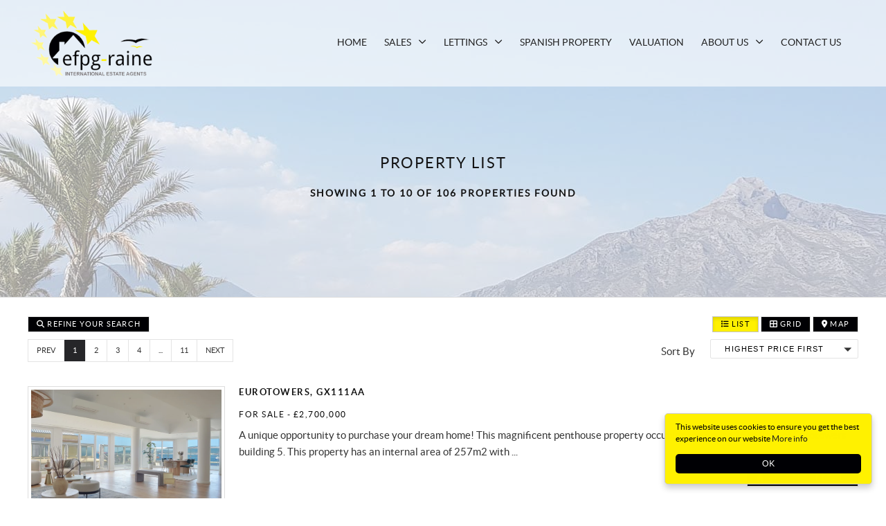

--- FILE ---
content_type: text/html; charset=utf-8
request_url: https://www.efpg-raine.com/results
body_size: 9991
content:
<!DOCTYPE HTML>
<html xmlns="http://www.w3.org/1999/xhtml" xml:lang="en-GB" lang="en-GB" id="top">
<head prefix="og: http://ogp.me/ns# fb: http://ogp.me/ns/fb#">
    

<meta http-equiv="Content-Type" content="text/html; charset=utf-8">
<meta name="format-detection" content="telephone=no">
<meta name="viewport" content="width=device-width, initial-scale=1.0, maximum-scale=2.0, user-scalable=1">
<link rel="shortcut icon" href="/content/images/favicon.ico">
<link rel="apple-touch-icon" sizes="72x72" href="/content/images/shortcut-icons/apple-icon-72x72.png">
<link rel="apple-touch-icon" sizes="114x114" href="/content/images/shortcut-icons/apple-icon-114x114.png">
<link rel="apple-touch-icon" sizes="144x144" href="/content/images/shortcut-icons/apple-icon-144x144.png">
<link rel="apple-touch-icon" sizes="180x180" href="/content/images/shortcut-icons/apple-icon-180x180.png">
<link rel="icon" type="image/png" sizes="16x16" href="/content/images/shortcut-icons/favicon-16x16.png">
<link rel="icon" type="image/png" sizes="32x32" href="/content/images/shortcut-icons/favicon-32x32.png">
<link rel="icon" type="image/png" sizes="96x96" href="/content/images/shortcut-icons/favicon-96x96.png">
<link rel="icon" type="image/png" sizes="192x192" href="/content/images/shortcut-icons/favicon-192x192.png">




<link rel="stylesheet" href="//cdnjs.cloudflare.com/ajax/libs/jqueryui/1.11.4/jquery-ui.min.css">


<link rel="stylesheet" href="//kendo.cdn.telerik.com/2019.3.1023/styles/kendo.common.min.css">








    <link href="/styles/silverbirch?v=bUu05VOlAax38s51VbAgO9Wag8Bb7C6uH4tfW8z7YSA1" rel="stylesheet">


    <title>Property List | EFPG Raine International Ltd |  | Lettings and Estate Agents</title>
    <meta name="description" content="Property List">
    <meta name="keywords" content="Property List">
    <meta name="author" content="EFPG Raine International Ltd">
    <meta name="robots" content="index,follow">
    <meta property="og:site_name" content="EFPG Raine International Ltd">
    <meta property="og:type" content="website">
    <meta property="og:title" content="Property List | EFPG Raine International Ltd |  | Lettings and Estate Agents">
    <meta property="og:url" content="https://www.efpg-raine.com/results">
    <meta property="og:description" content="Property List">
    <meta property="og:image" content="https://www.efpg-raine.com/content/images/logo.png">
    <link rel="canonical" href="https://www.efpg-raine.com/results">
    <link rel="alternate" type="application/rss+xml" title="Property RSS Feed from EFPG Raine International Ltd" href="/propertyrss">

    
    




<script>
    window.cookieconsent_options = {
        message: 'This website uses cookies to ensure you get the best experience on our website',
        dismiss: 'OK',
        learnMore: 'More info',
        link: '/privacy',
        theme: false
    };
    //theme:'light-bottom'};
</script>

<script src="//cdnjs.cloudflare.com/ajax/libs/cookieconsent2/1.0.9/cookieconsent.min.js" async></script>

    <!-- Global Site Tag (gtag.js) - Google Analytics -->
    <script async src="https://www.googletagmanager.com/gtag/js?id=G-37HD37LJ08"></script>
    <script>
        window.dataLayer = window.dataLayer || [];
        function gtag(){dataLayer.push(arguments);}
        gtag('js', new Date());

        gtag('config', 'G-37HD37LJ08');
    </script>

    

<!-- SEO Schemas -->




<script type="application/ld+json">[{"@context":"http://schema.org/","@type":"WebSite","name":"EFPG Raine International Ltd","url":"http://www.efpg-raine.com"},{"@context":"http://schema.org/","@type":["LocalBusiness","RealEstateAgent"],"name":"EFPG Raine International Ltd","url":"http://www.efpg-raine.com","email":"info@efpg-raine.com,enquiries@efpg-raine.com","telephone":"00 350 200 65065","legalName":"EFPG Raine International Ltd","contactPoint":{"@type":"ContactPoint","telephone":"","contactType":""},"logo":"","image":[""],"address":{"@type":"PostalAddress","streetAddress":"15A Irish Town","addressLocality":"Gibraltar ","addressRegion":"","postalCode":"GX11 1AA","addressCountry":"Gibraltar"},"geo":{"@type":"GeoCoordinates","latitude":"36.1435019","longitude":"-5.3538482999999815"},"openingHoursSpecification":[{"@type":"OpeningHoursSpecification","dayOfWeek":["Monday"],"opens":"09:00","closes":"17:15"},{"@type":"OpeningHoursSpecification","dayOfWeek":["Tuesday"],"opens":"09:00","closes":"17:15"},{"@type":"OpeningHoursSpecification","dayOfWeek":["Wednesday"],"opens":"09:00","closes":"17:15"},{"@type":"OpeningHoursSpecification","dayOfWeek":["Thursday"],"opens":"09:00","closes":"17:15"},{"@type":"OpeningHoursSpecification","dayOfWeek":["Friday"],"opens":"09:00","closes":"17:00"},{"@type":"OpeningHoursSpecification","dayOfWeek":["Saturday"],"opens":"","closes":"Closed"}],"priceRange":"N/A"}]</script>





    <script type="application/ld+json">
        [{"@context":"http://schema.org/","@type":"House","url":"https://www.efpg-raine.com/property/eurotowers-gx111aa/efpge-001176/1","address":{"@type":"PostalAddress","streetAddress":"","addressLocality":"Eurotowers","addressRegion":"","postalCode":"GX111AA"},"geo":{"@type":"GeoCoordinates","latitude":"36.1432395","longitude":"-5.357913400000001"},"hasMap":"https://maps.google.com/maps?q=GX111AA","numberOfBedrooms":"3"},{"@context":"http://schema.org/","@type":"House","url":"https://www.efpg-raine.com/property/lomas-del-marbella-club-marbella-golden-mile/efpge-001027/1","address":{"@type":"PostalAddress","streetAddress":"Lomas Del Marbella Club","addressLocality":"Marbella Golden Mile","addressRegion":"","postalCode":""},"geo":{"@type":"GeoCoordinates","latitude":"36.5071758","longitude":"-4.9302905"},"hasMap":"https://maps.google.com/maps?q=","numberOfBedrooms":"4"},{"@context":"http://schema.org/","@type":"House","url":"https://www.efpg-raine.com/property/south-district-gx111aa/efpge-001390/1","address":{"@type":"PostalAddress","streetAddress":"","addressLocality":"South District","addressRegion":"","postalCode":"GX111AA"},"geo":{"@type":"GeoCoordinates","latitude":"36.1188504","longitude":"-5.348707300000001"},"hasMap":"https://maps.google.com/maps?q=GX111AA","numberOfBedrooms":"2"},{"@context":"http://schema.org/","@type":"House","url":"https://www.efpg-raine.com/property/south-district-gx111aa/efpge-001230/1","address":{"@type":"PostalAddress","streetAddress":"","addressLocality":"South District","addressRegion":"","postalCode":"GX111AA"},"geo":{"@type":"GeoCoordinates","latitude":"36.12216970000001","longitude":"-5.350105399999999"},"hasMap":"https://maps.google.com/maps?q=GX111AA","numberOfBedrooms":"4"},{"@context":"http://schema.org/","@type":"House","url":"https://www.efpg-raine.com/property/the-reserve-south-district-gx111aa/efpge-000958/1","address":{"@type":"PostalAddress","streetAddress":"The Reserve","addressLocality":"South District","addressRegion":"","postalCode":"GX111AA"},"geo":{"@type":"GeoCoordinates","latitude":"36.130093","longitude":"-5.349526099999999"},"hasMap":"https://maps.google.com/maps?q=GX111AA","numberOfBedrooms":"3"},{"@context":"http://schema.org/","@type":"House","url":"https://www.efpg-raine.com/property/south-district-gx111aa/efpge-001405/1","address":{"@type":"PostalAddress","streetAddress":"","addressLocality":"South District","addressRegion":"","postalCode":"GX111AA"},"geo":{"@type":"GeoCoordinates","latitude":"36.1203765","longitude":"-5.346841599999999"},"hasMap":"https://maps.google.com/maps?q=GX111AA","numberOfBedrooms":"5"},{"@context":"http://schema.org/","@type":"House","url":"https://www.efpg-raine.com/property/south-district-gx111aa/efpge-001240/1","address":{"@type":"PostalAddress","streetAddress":"","addressLocality":"South District","addressRegion":"","postalCode":"GX111AA"},"geo":{"@type":"GeoCoordinates","latitude":"36.1127243","longitude":"-5.3476788"},"hasMap":"https://maps.google.com/maps?q=GX111AA","numberOfBedrooms":"4"},{"@context":"http://schema.org/","@type":"House","url":"https://www.efpg-raine.com/property/lower-castle-road-upper-town-gx111aa/efpge-001122/1","address":{"@type":"PostalAddress","streetAddress":"Lower Castle Road","addressLocality":"Upper Town","addressRegion":"","postalCode":"GX111AA"},"geo":{"@type":"GeoCoordinates","latitude":"36.14283309800133","longitude":"-5.351631890213017"},"hasMap":"https://maps.google.com/maps?q=GX111AA","numberOfBedrooms":"5"},{"@context":"http://schema.org/","@type":"House","url":"https://www.efpg-raine.com/property/south-district-gx111aa/efpge-001423/1","address":{"@type":"PostalAddress","streetAddress":"","addressLocality":"South District","addressRegion":"","postalCode":"GX111AA"},"geo":{"@type":"GeoCoordinates","latitude":"36.12727","longitude":"-5.35208"},"hasMap":"https://maps.google.com/maps?q=GX111AA","numberOfBedrooms":"0"},{"@context":"http://schema.org/","@type":"House","url":"https://www.efpg-raine.com/property/two-six-nine-main-street-gx111aa/efpge-001020/1","address":{"@type":"PostalAddress","streetAddress":"Two Six Nine","addressLocality":"Main Street","addressRegion":"","postalCode":"GX111AA"},"geo":{"@type":"GeoCoordinates","latitude":"36.1396407","longitude":"-5.353756799999999"},"hasMap":"https://maps.google.com/maps?q=GX111AA","numberOfBedrooms":"4"}]
    </script>

    
</head>
<body class=""  itemscope itemtype="http://schema.org/WebPage">
    



    <div class="wrapper">
        


<header class="main-header">
    <div class="header-container">
        <div class="main-logo">
            <a href="/" title="Home page of EFPG Raine International Ltd" accesskey="1">
                <img class="img-responsive" src="/content/images/logo.png" alt="EFPG Raine International Ltd" title="EFPG Raine International Ltd">
            </a>
        </div>
        <a class="mobile" href="#"><i class="fa fa-bars" aria-hidden="true"></i></a>
        <nav class="main-navigation">
            <ul>
<li class=""><a href="/" class="" title="Home page of EFPG Raine International Ltd" accesskey="1" >HOME</a></li>
<li class="dropdown"><a href="#" title="Residential Sales">SALES</a>
<ul class="subnav">
<li class="dropdown"><a href="/property-search" title="Search for Sales Properties" >PROPERTY SEARCH</a></li>
<li class="dropdown"><a href="/new-homes" title="New Developments" >NEW DEVELOPMENTS</a></li>
<li class="dropdown"><a href="/commercial-property-search" title="Search For Commercial Property To Rent and For Sale" >Commercial</a></li>
<li class="dropdown"><a href="https://www.relocation-agent-network.co.uk/relocation.aspx?aid=64862" title="relocation" >RELOCATION</a></li>
<li class="dropdown"><a href="/page/cat2" title="CAT 2 and HEPSS tax status" >CAT 2 AND HEPSS</a></li>
<li class="dropdown"><a href="/buying-guide" title="Buying Guide" >BUYING GUIDE</a></li>
<li class="dropdown"><a href="/selling-guide" title="Selling Guide" >SELLING GUIDE</a></li>
<li class="dropdown"><a href="/residential-property-register-buyer" title="Register as a buyer" >REGISTER</a></li>
<li class="dropdown"><a href="/residential-property-sales-valuation" title="Sales Valuation" >FREE MARKET APPRAISAL</a></li>
<li class="dropdown"><a href="https://www.calculatestampduty.co.uk/index.cfm/location/gibraltar/purchaseprice/220000/" title="Stamp Duty" >STAMP DUTY</a></li>
</ul>
</li>
<li class="dropdown"><a href="#" title="Residential Lettings">LETTINGS</a>
<ul class="subnav">
<li class="dropdown"><a href="/rental-property-search" title="Search to Let Properties" >PROPERTY SEARCH</a></li>
<li class="dropdown"><a href="/renting-guide" title="Renting Guide" >RENTING GUIDE</a></li>
<li class="dropdown"><a href="/landlord-guide" title="Landlord Guide" >LANDLORD GUIDE</a></li>
<li class="dropdown"><a href="/register-tenant" title="Register as a tenant" >REGISTER</a></li>
<li class="dropdown"><a href="/residential-property-lettings-valuation" title="Free Market Appraisal" >FREE MARKET APPRAISAL</a></li>
</ul>
</li>
<li class=""><a href="https://rainemarbella.com" class="" title="Spanish Property" >Spanish Property</a></li>
<li class=""><a href="/residential-property-valuation" class="" title="Valuation" >Valuation</a></li>
<li class="dropdown"><a href="#" title="About Us">ABOUT US</a>
<ul class="subnav">
<li class="dropdown"><a href="/aboutus" title="About EFPG Raine International Ltd " >ABOUT US</a></li>
<li class="dropdown"><a href="/meet-the-team" title="Meet The Team" >MEET THE TEAM</a></li>
<li class="dropdown"><a href="http://www.raineandco.com/" title="Visit the Raine and Co website" >RAINE AND CO</a></li>
<li class="dropdown"><a href="http://efpg.net" title="Visit the EFPG website" >EFPG</a></li>
<li class="dropdown"><a href="http://www.visitgibraltar.gi" title="Visit Gibraltar" >VISIT GIBRALTAR</a></li>
<li class="dropdown"><a href="https://www.gibraltarlife.gi" title="Gibraltar Life" >GIBRALTAR LIFE</a></li>
<li class="dropdown"><a href="/content/code-of-conduct.pdf" title="Code Of Conduct" >CODE OF CONDUCT</a></li>
</ul>
</li>
<li class=""><a href="/contactus" class="" title="Contact EFPG Raine International Ltd" >CONTACT US</a></li>
</ul>

            <div style="clear:both;"></div>
        </nav>
    </div>
</header>

        <!--     Estates IT Ltd reserve all legal rights against the Estates IT Ltd Customer where our website templates, code or shared content that is copyright of Estates IT Ltd have been wholly or partially copied or reproduced by a third party website provider. -->
        

 


<div class="fullwidth-container results-header-contain">
    <div class="module module-parallax module-full-height results-header">
        <div class="bg-lgt-60">
            <div class="text-center">
                <h1 class="mh-line-size-3 font-alt m-b-20">
                    Property List
                </h1>
                <h2 class="mh-line-size-5 font-alt">    Showing 
1 to 10 of 106 

properties found
</h2>
            </div>
        </div>
    </div>
</div>

<div class="fullwidth-container collapse results-search" id="search-collapse-1">
    <div class="maxwidth-container">
        <h2 class="module-title font-alt">Refine your search</h2>
        <div class="close-btn">
            <a class="btn btn-default pull-right" title="Toggle search" data-toggle="collapse" data-target="#search-collapse-1"><span class="icon"><i class="fa fa-times-circle-o"></i></span> Close Search</a>
        </div>
        <div id="searchcomponent01">

<form action="/results" method="post" name="form_search_form_rmm" class="search-form">
    <input type="hidden" id="propsearchtype" name="propsearchtype" value="">
    <input type="hidden" name="searchurl" value="/results">
    <input type="hidden" name="market" id="market" value="1">


        <input type="hidden" name="view" value="">


            <fieldset class="form-item">
                <label title="" for="pricetype" class="form-label">I want to</label>
                <select name="pricetype" id="pricetype" tabindex="0" title="I want to" class="form-select" data-js-styled-select>
                    <option value="1" >Buy</option>
                    <option value="3"  selected>Rent</option>
                </select>
            </fieldset>

        <fieldset class="form-item">
            <label for="ccode" title="Country" class="form-label">Country</label>
            <select name="ccode" id="ccode" tabindex="0" title="Country" class="form-select" data-js-styled-select>
                
<option value="">Country</option>
<option value="ES">Spain</option>
<option value="GI" selected="selected">Gibraltar</option>
<option value="UK">United Kingdom</option>

            </select>
        </fieldset>

        <fieldset class="form-item">
            <label title="Minimum search price" for="pricelowSearch" class="form-label">Min Price</label>
            <select name="pricelow" id="pricelowSearch" tabindex="0" title="Minimum search price" class="form-select" data-js-styled-select>
                <option value="" selected="selected">No Minimum Price</option>
<option value="600">&#163;600 pcm</option>
<option value="700">&#163;700 pcm</option>
<option value="800">&#163;800 pcm</option>
<option value="900">&#163;900 pcm</option>
<option value="1000">&#163;1,000 pcm</option>
<option value="1100">&#163;1,100 pcm</option>
<option value="1200">&#163;1,200 pcm</option>
<option value="1300">&#163;1,300 pcm</option>
<option value="1400">&#163;1,400 pcm</option>
<option value="1500">&#163;1,500 pcm</option>
<option value="1750">&#163;1,750 pcm</option>
<option value="2000">&#163;2,000 pcm</option>
<option value="2250">&#163;2,250 pcm</option>
<option value="2500">&#163;2,500 pcm</option>
<option value="3000">&#163;3,000 pcm</option>
<option value="3500">&#163;3,500 pcm</option>
<option value="4000">&#163;4,000 pcm</option>
<option value="4500">&#163;4,500 pcm</option>
<option value="5000">&#163;5,000 pcm</option>
<option value="6000">&#163;6,000 pcm</option>
<option value="8000">&#163;8,000 pcm</option>
<option value="10000">&#163;10,000 pcm</option>






            </select>
        </fieldset>
            <fieldset class="form-item">
            <label title="Maximum search price" for="pricehighSearch" class="form-label">Max Price</label>
            <select name="pricehigh" id="pricehighSearch" tabindex="0" title="Maximum search price" class="form-select" data-js-styled-select>
                <option value="" selected="selected">No Maximum Price</option>
<option value="600">&#163;600 pcm</option>
<option value="700">&#163;700 pcm</option>
<option value="800">&#163;800 pcm</option>
<option value="900">&#163;900 pcm</option>
<option value="1000">&#163;1,000 pcm</option>
<option value="1100">&#163;1,100 pcm</option>
<option value="1200">&#163;1,200 pcm</option>
<option value="1300">&#163;1,300 pcm</option>
<option value="1400">&#163;1,400 pcm</option>
<option value="1500">&#163;1,500 pcm</option>
<option value="1750">&#163;1,750 pcm</option>
<option value="2000">&#163;2,000 pcm</option>
<option value="2250">&#163;2,250 pcm</option>
<option value="2500">&#163;2,500 pcm</option>
<option value="3000">&#163;3,000 pcm</option>
<option value="3500">&#163;3,500 pcm</option>
<option value="4000">&#163;4,000 pcm</option>
<option value="4500">&#163;4,500 pcm</option>
<option value="5000">&#163;5,000 pcm</option>
<option value="6000">&#163;6,000 pcm</option>
<option value="8000">&#163;8,000 pcm</option>
<option value="10000">&#163;10,000 pcm</option>




            </select>
        </fieldset>
        
        <fieldset class="form-item">
            <label title="Minimum Number of bedrooms" for="propbedrSearch" class="form-label">Min Bedrooms</label>
            <select name="propbedr" id="propbedrSearch" tabindex="0" title="Minimum Number of bedrooms" class="form-select" data-js-styled-select>
                <option value="" selected="selected">Minimum Bedrooms</option>
<option value="0">Studio</option>
<option value="1">1</option>
<option value="2">2</option>
<option value="3">3</option>
<option value="4">4</option>
<option value="5">5</option>
<option value="6">6</option>
<option value="7">7</option>
<option value="8">8</option>
<option value="9+">9+</option>



            </select>
        </fieldset>
            <fieldset class="form-item">
            <label title="Maximum Number of bedrooms" for="propbedtSearch" class="form-label">Max Bedrooms</label>
            <select name="propbedt" id="propbedtSearch" tabindex="0" title="Maximum Number of bedrooms" class="form-select" data-js-styled-select>
                <option value="" selected="selected">Maximum Bedrooms</option>
<option value="0">Studio</option>
<option value="1">1</option>
<option value="2">2</option>
<option value="3">3</option>
<option value="4">4</option>
<option value="5">5</option>
<option value="6">6</option>
<option value="7">7</option>
<option value="8">8</option>
<option value="9+">9+</option>



            </select>
        </fieldset>
            <fieldset class="form-item">
            <label title="Property type" for="proptypeSearch" class="form-label">Type</label>
            <select name="proptype" id="proptypeSearch" tabindex="0" title="Property type" class="form-select" data-js-styled-select>
                
<option value="" selected="selected">Property Type</option><option value="House">House</option><option value="Flat">Flat</option><option value="" disabled="disabled">&nbsp;</option><option value="Apartment">Apartment</option><option value="Commercial">Commercial</option><option value="Studio">Studio</option>
            </select>
        </fieldset>



        <fieldset class="form-item">
            <label for="area" title="Area" class="form-label">Area</label>
            <select name="area" id="area" tabindex="0" title="Area" class="form-select" data-js-styled-select>
                

<option value="">Area</option>
<option id="AtlanticSuites" value="Atlantic Suites">Atlantic Suites</option>
<option id="E1" value="E1">E1</option>
<option id="Eurocity" value="Eurocity">Eurocity</option>
<option id="Forbes" value="Forbes">Forbes</option>
<option id="GrandOceanPlaza" value="Grand Ocean Plaza">Grand Ocean Plaza</option>
<option id="MarinaClub" value="Marina Club">Marina Club</option>
<option id="NorthDistrict" value="North District">North District</option>
<option id="OceanSpaPlaza" value="Ocean Spa Plaza">Ocean Spa Plaza</option>
<option id="OceanVillage" value="Ocean Village">Ocean Village</option>
<option id="SouthDistrict" value="South District">South District</option>
<option id="TheHub" value="The Hub">The Hub</option>
<option id="TownCentre" value="Town Centre">Town Centre</option>
<option id="UpperTown" value="Upper Town">Upper Town</option>
<option id="Watergardens" value="Watergardens">Watergardens</option>
<option id="Westside" value="Westside">Westside</option>





            </select>
        </fieldset>

            

        <fieldset class="form-item">
            <label for="statustype" title="Sold and Let" class="form-label">Sold and Let</label>
            <select name="statustype" id="statustype" class="form-select" data-js-styled-select tabindex="0" title="Sold and Let">
                

            <option  selected="selected" value="0">Include Let</option>             <option  value="4">Exclude Let</option>             <option  value="7">Let Only</option> 
            </select>
        </fieldset>







        <fieldset class="form-item submit-button-field">
        <button type="submit" class="form-button-submit" tabindex="0" title="Click to search for property"> Search</button>
    </fieldset>
</form>


    <script src="/ajax/data_load_ajax_javascript?actions=110110110110" defer="defer"></script>

    <script src="/ajax/dataloadajaxcountry?actions=110110110110" defer="defer"></script>







</div>





    </div>
</div>

<div class="fullwidth-container">
    <div class="maxwidth-container">
        <div class="results-nav">
            <a class="btn btn-eit btn-default" title="Toggle search" data-toggle="collapse" data-target="#search-collapse-1"><span class="icon"><i class="fa fa-search"></i></span> Refine Your Search</a>
            

<div class="view-icons">
    <a href="/results?onmap=2&view=list&displayperpage=10&displayorder=priceaskd&pricetype=0&statustype=0" class="btn btn-eit btn-default active" title="List View"><span class="icon fa fa-list"></span> List</a>
    <a href="/results?onmap=2&view=grid&displayperpage=12&displayorder=priceaskd&pricetype=0&statustype=0" class="btn btn-eit btn-default " title="Grid View"><span class="icon fa fa-th-large"></span> Grid</a>
    <a href="/results?onmap=1&view=map&displayperpage=10&displayorder=priceaskd&pricetype=0&statustype=0" class="btn btn-eit btn-default  hidden-sm" title="Map View" ><span class="icon fa fa-map-marker"></span> Map</a>
</div>


            <div class="pagination">
                

    <ul class="pagination">
            <li class="disabled"><a title="Go to the previous page of properties">Prev</a></li>
            <li class="active"><a title="Go to page 1">1</a></li>


<li><a href="/results?offset=10" title="Go to page 2">2</a></li><li><a href="/results?offset=20" title="Go to page 3">3</a></li><li><a href="/results?offset=30" title="Go to page 4">4</a></li>
<li><a href="/results?offset=30" title="Go to page 4">...</a></li>
<li><a href="/results?offset=100" title="Go to page 11">11</a></li>
            <li><a href="/results?offset=10" title="Go to the next page of properties">Next</a></li>
    </ul>

            </div>
            <div class="results-order">
                

<form class="hidden-xs displayorderform">
    <label for="displayorder1">Sort By</label>
    <select name="displayorder" id="displayorder1" onchange="MM_jumpMenu('parent',this,0)" class="nopadding" data-style="btn btn-block btn-eit btn-primary" data-js-styled-select>
            <option value="/results?displayorder=priceaskd&pricetype=0&statustype=0"  selected="selected">Highest Price First</option>
            <option value="/results?displayorder=priceask&pricetype=0&statustype=0" >Lowest Price First</option>
            <option value="/results?displayorder=postcode&pricetype=0&statustype=0" >Post Code</option>
            <option value="/results?displayorder=address4&pricetype=0&statustype=0" >Area</option>
            <option value="/results?displayorder=propbedr&pricetype=0&statustype=0" >Bedrooms Most First</option>
            <option value="/results?displayorder=propbedrd&pricetype=0&statustype=0" >Bedrooms Least First</option>
            <option value="/results?displayorder=propage&pricetype=0&statustype=0" >Newest First</option>
            <option value="/results?displayorder=tenadate&pricetype=0&statustype=0" >Available Date</option>
    </select>
</form>
            </div>
        </div>

                <div class="results-container results-container-list">
                    

    
        <div class="results-list-item">
            <div class="photo-thumb">
                <div class="photoLabel">
                    <a href="/property/eurotowers-gx111aa/efpge-001176/1" title="More information for: For Sale - Eurotowers GX111AA">
                        <span></span>
<img src="/shared/images/blank.gif" data-src="<350:https://images.estatesit.uk/EFPGESTATEAGENTS/PHOTOS/efpge-001176-p-w-6zr0m8j5d.jpg?size=350%2C231&amp;modified=11-09-2024-11-22-30&amp;format=webp,>351:https://images.estatesit.uk/EFPGESTATEAGENTS/PHOTOS/efpge-001176-p-w-6zr0m8j5d.jpg?size=480%2C317&amp;modified=11-09-2024-11-22-30&amp;format=webp,>480:https://images.estatesit.uk/EFPGESTATEAGENTS/PHOTOS/efpge-001176-p-w-6zr0m8j5d.jpg?size=720%2C475&amp;modified=11-09-2024-11-22-30&amp;format=webp,>720:https://images.estatesit.uk/EFPGESTATEAGENTS/PHOTOS/efpge-001176-p-w-6zr0m8j5d.jpg?size=480%2C317&amp;modified=11-09-2024-11-22-30&amp;format=webp,>1024:https://images.estatesit.uk/EFPGESTATEAGENTS/PHOTOS/efpge-001176-p-w-6zr0m8j5d.jpg?size=720%2C475&amp;modified=11-09-2024-11-22-30&amp;format=webp,>1200:https://images.estatesit.uk/EFPGESTATEAGENTS/PHOTOS/efpge-001176-p-w-6zr0m8j5d.jpg?size=720%2C475&amp;modified=11-09-2024-11-22-30&amp;format=webp" alt="Eurotowers GX111AA" class="img-responsive thumbnail">
                    </a>
                </div>
            </div>

            <div class="property-description">

                


    <h2>Eurotowers, GX111AA</h2>
    <h3><span class="results_propstat_for_sale">For Sale</span>   - <span class="results_priceask">&#163;2,700,000 </span></h3>


                <p>A unique opportunity to purchase your dream home!  This magnificent penthouse property occupies the entire 15th floor of Eurotowers building 5. This property has an internal area of 257m2 with ... </p>


                <div class="text-right">
                    <a href="/property/eurotowers-gx111aa/efpge-001176/1"
                       class="btn btn-default more-info"
                       title="More information for: For Sale - Eurotowers GX111AA">
                        <i class="fa fa-home"></i> Property Details
                    </a>

                    
                                    </div>
            </div>

        </div>
    
    
        <div class="results-list-item">
            <div class="photo-thumb">
                <div class="photoLabel">
                    <a href="/property/lomas-del-marbella-club-marbella-golden-mile/efpge-001027/1" title="More information for: For Sale - Lomas Del Marbella Club Marbella Golden Mile">
                        <span></span>
<img src="/shared/images/blank.gif" data-src="<350:https://images.estatesit.uk/EFPGESTATEAGENTS/PHOTOS/efpge-001027-p-w-66r0pdtf4.jpg?size=350%2C231&amp;modified=08-11-2021-11-50-38&amp;format=webp,>351:https://images.estatesit.uk/EFPGESTATEAGENTS/PHOTOS/efpge-001027-p-w-66r0pdtf4.jpg?size=480%2C317&amp;modified=08-11-2021-11-50-38&amp;format=webp,>480:https://images.estatesit.uk/EFPGESTATEAGENTS/PHOTOS/efpge-001027-p-w-66r0pdtf4.jpg?size=720%2C475&amp;modified=08-11-2021-11-50-38&amp;format=webp,>720:https://images.estatesit.uk/EFPGESTATEAGENTS/PHOTOS/efpge-001027-p-w-66r0pdtf4.jpg?size=480%2C317&amp;modified=08-11-2021-11-50-38&amp;format=webp,>1024:https://images.estatesit.uk/EFPGESTATEAGENTS/PHOTOS/efpge-001027-p-w-66r0pdtf4.jpg?size=720%2C475&amp;modified=08-11-2021-11-50-38&amp;format=webp,>1200:https://images.estatesit.uk/EFPGESTATEAGENTS/PHOTOS/efpge-001027-p-w-66r0pdtf4.jpg?size=720%2C475&amp;modified=08-11-2021-11-50-38&amp;format=webp" alt="Lomas Del Marbella Club Marbella Golden Mile" class="img-responsive thumbnail">
                    </a>
                </div>
            </div>

            <div class="property-description">

                


    <h2>Lomas Del Marbella Club, Marbella Golden Mile</h2>
    <h3><span class="results_propstat_for_sale">For Sale</span>   - <span class="results_priceask">&#163;2,271,556 </span></h3>


                <p>Located in a quiet cul de sac road within the prestigious residential area of Las Lomas de Marbella Club, this South facing Mediterranean style villa boasts a tropical garden with heated swimming ... </p>


                <div class="text-right">
                    <a href="/property/lomas-del-marbella-club-marbella-golden-mile/efpge-001027/1"
                       class="btn btn-default more-info"
                       title="More information for: For Sale - Lomas Del Marbella Club Marbella Golden Mile">
                        <i class="fa fa-home"></i> Property Details
                    </a>

                    
                                    </div>
            </div>

        </div>
    
    
        <div class="results-list-item">
            <div class="photo-thumb">
                <div class="photoLabel">
                    <a href="/property/south-district-gx111aa/efpge-001390/1" title="More information for: For Sale - South District GX111AA">
                        <span></span>
<img src="/shared/images/blank.gif" data-src="<350:https://images.estatesit.uk/EFPGESTATEAGENTS/PHOTOS/efpge-001390-p-w-6zy0sbisu.jpg?size=350%2C231&amp;modified=18-09-2024-14-12-48&amp;format=webp,>351:https://images.estatesit.uk/EFPGESTATEAGENTS/PHOTOS/efpge-001390-p-w-6zy0sbisu.jpg?size=480%2C317&amp;modified=18-09-2024-14-12-48&amp;format=webp,>480:https://images.estatesit.uk/EFPGESTATEAGENTS/PHOTOS/efpge-001390-p-w-6zy0sbisu.jpg?size=720%2C475&amp;modified=18-09-2024-14-12-48&amp;format=webp,>720:https://images.estatesit.uk/EFPGESTATEAGENTS/PHOTOS/efpge-001390-p-w-6zy0sbisu.jpg?size=480%2C317&amp;modified=18-09-2024-14-12-48&amp;format=webp,>1024:https://images.estatesit.uk/EFPGESTATEAGENTS/PHOTOS/efpge-001390-p-w-6zy0sbisu.jpg?size=720%2C475&amp;modified=18-09-2024-14-12-48&amp;format=webp,>1200:https://images.estatesit.uk/EFPGESTATEAGENTS/PHOTOS/efpge-001390-p-w-6zy0sbisu.jpg?size=720%2C475&amp;modified=18-09-2024-14-12-48&amp;format=webp" alt="South District GX111AA" class="img-responsive thumbnail">
                    </a>
                </div>
            </div>

            <div class="property-description">

                


    <h2>South District, GX111AA</h2>
    <h3><span class="results_propstat_for_sale">For Sale</span>   - <span class="results_priceask">&#163;1,550,000 </span></h3>


                <p>An amazing opportunity to purchase a stunning house at North Gorge , the houses have an floor area of over 200 sqm over 4 floors, include private garden and roof terrace, a private garage and ... </p>


                <div class="text-right">
                    <a href="/property/south-district-gx111aa/efpge-001390/1"
                       class="btn btn-default more-info"
                       title="More information for: For Sale - South District GX111AA">
                        <i class="fa fa-home"></i> Property Details
                    </a>

                    
                                    </div>
            </div>

        </div>
    
    
        <div class="results-list-item">
            <div class="photo-thumb">
                <div class="photoLabelSold">
                    <a href="/property/south-district-gx111aa/efpge-001230/1" title="More information for: Sold - South District GX111AA">
                        <span></span>
<img src="/shared/images/blank.gif" data-src="<350:https://images.estatesit.uk/EFPGESTATEAGENTS/PHOTOS/efpge-001230-p-w-6pe0witnh.jpg?size=350%2C231&amp;modified=06-09-2023-16-10-26&amp;format=webp,>351:https://images.estatesit.uk/EFPGESTATEAGENTS/PHOTOS/efpge-001230-p-w-6pe0witnh.jpg?size=480%2C317&amp;modified=06-09-2023-16-10-26&amp;format=webp,>480:https://images.estatesit.uk/EFPGESTATEAGENTS/PHOTOS/efpge-001230-p-w-6pe0witnh.jpg?size=720%2C475&amp;modified=06-09-2023-16-10-26&amp;format=webp,>720:https://images.estatesit.uk/EFPGESTATEAGENTS/PHOTOS/efpge-001230-p-w-6pe0witnh.jpg?size=480%2C317&amp;modified=06-09-2023-16-10-26&amp;format=webp,>1024:https://images.estatesit.uk/EFPGESTATEAGENTS/PHOTOS/efpge-001230-p-w-6pe0witnh.jpg?size=720%2C475&amp;modified=06-09-2023-16-10-26&amp;format=webp,>1200:https://images.estatesit.uk/EFPGESTATEAGENTS/PHOTOS/efpge-001230-p-w-6pe0witnh.jpg?size=720%2C475&amp;modified=06-09-2023-16-10-26&amp;format=webp" alt="South District GX111AA" class="img-responsive thumbnail">
                    </a>
                </div>
            </div>

            <div class="property-description">

                


    <h2>South District, GX111AA</h2>
    <h3><span class="results_propstat_sold">Sold</span>   - <span class="results_priceask">&#163;1,499,995 </span></h3>


                <p>A spacious 200m2 duplex property situated in a quiet zone in the South District which includes expansive external grounds measuriing 400m2 and which features a swimming pool and spacious BBQ and ... </p>


                <div class="text-right">
                    <a href="/property/south-district-gx111aa/efpge-001230/1"
                       class="btn btn-default more-info"
                       title="More information for: Sold - South District GX111AA">
                        <i class="fa fa-home"></i> Property Details
                    </a>

                    
                                    </div>
            </div>

        </div>
    
    
        <div class="results-list-item">
            <div class="photo-thumb">
                <div class="photoLabel">
                    <a href="/property/the-reserve-south-district-gx111aa/efpge-000958/1" title="More information for: Available Soon - The Reserve South District GX111AA">
                        <span></span>
<img src="/shared/images/blank.gif" data-src="<350:https://images.estatesit.uk/EFPGESTATEAGENTS/PHOTOS/efpge-000958-p-w-65f0jq875.jpg?size=350%2C231&amp;modified=21-09-2021-10-12-16&amp;format=webp,>351:https://images.estatesit.uk/EFPGESTATEAGENTS/PHOTOS/efpge-000958-p-w-65f0jq875.jpg?size=480%2C317&amp;modified=21-09-2021-10-12-16&amp;format=webp,>480:https://images.estatesit.uk/EFPGESTATEAGENTS/PHOTOS/efpge-000958-p-w-65f0jq875.jpg?size=720%2C475&amp;modified=21-09-2021-10-12-16&amp;format=webp,>720:https://images.estatesit.uk/EFPGESTATEAGENTS/PHOTOS/efpge-000958-p-w-65f0jq875.jpg?size=480%2C317&amp;modified=21-09-2021-10-12-16&amp;format=webp,>1024:https://images.estatesit.uk/EFPGESTATEAGENTS/PHOTOS/efpge-000958-p-w-65f0jq875.jpg?size=720%2C475&amp;modified=21-09-2021-10-12-16&amp;format=webp,>1200:https://images.estatesit.uk/EFPGESTATEAGENTS/PHOTOS/efpge-000958-p-w-65f0jq875.jpg?size=720%2C475&amp;modified=21-09-2021-10-12-16&amp;format=webp" alt="The Reserve South District GX111AA" class="img-responsive thumbnail">
                    </a>
                </div>
            </div>

            <div class="property-description">

                


    <h2>The Reserve, South District, GX111AA</h2>
    <h3><span class="results_propstat_available_soon">Available Soon</span>   - <span class="results_priceask"><span class="prefix">Coming Soon</span> &#163;1,400,820 </span></h3>


                <p>Located in the exclusive Reserve development in Gibraltar's South District, this 3 bedroom apartment features a large terrace with panoramic views over the Bay of Gibraltar and a large open plan ... </p>


                <div class="text-right">
                    <a href="/property/the-reserve-south-district-gx111aa/efpge-000958/1"
                       class="btn btn-default more-info"
                       title="More information for: Available Soon - The Reserve South District GX111AA">
                        <i class="fa fa-home"></i> Property Details
                    </a>

                    
                                    </div>
            </div>

        </div>
    
    
        <div class="results-list-item">
            <div class="photo-thumb">
                <div class="photoLabel">
                    <a href="/property/south-district-gx111aa/efpge-001405/1" title="More information for: For Sale - South District GX111AA">
                        <span></span>
<img src="/shared/images/blank.gif" data-src="<350:https://images.estatesit.uk/EFPGESTATEAGENTS/PHOTOS/efpge-001405-p-w-7390vww84.jpg?size=350%2C231&amp;modified=14-01-2025-14-53-26&amp;format=webp,>351:https://images.estatesit.uk/EFPGESTATEAGENTS/PHOTOS/efpge-001405-p-w-7390vww84.jpg?size=480%2C317&amp;modified=14-01-2025-14-53-26&amp;format=webp,>480:https://images.estatesit.uk/EFPGESTATEAGENTS/PHOTOS/efpge-001405-p-w-7390vww84.jpg?size=720%2C475&amp;modified=14-01-2025-14-53-26&amp;format=webp,>720:https://images.estatesit.uk/EFPGESTATEAGENTS/PHOTOS/efpge-001405-p-w-7390vww84.jpg?size=480%2C317&amp;modified=14-01-2025-14-53-26&amp;format=webp,>1024:https://images.estatesit.uk/EFPGESTATEAGENTS/PHOTOS/efpge-001405-p-w-7390vww84.jpg?size=720%2C475&amp;modified=14-01-2025-14-53-26&amp;format=webp,>1200:https://images.estatesit.uk/EFPGESTATEAGENTS/PHOTOS/efpge-001405-p-w-7390vww84.jpg?size=720%2C475&amp;modified=14-01-2025-14-53-26&amp;format=webp" alt="South District GX111AA" class="img-responsive thumbnail">
                    </a>
                </div>
            </div>

            <div class="property-description">

                


    <h2>South District, GX111AA</h2>
    <h3><span class="results_propstat_for_sale">For Sale</span>   - <span class="results_priceask">&#163;1,350,000 </span></h3>


                <p>Stunning end of terrace townhouse at Sunset Close. The original design of five bedrooms has been converted to a four bedroom property ideal for family living. Spacious reception room opening onto ... </p>


                <div class="text-right">
                    <a href="/property/south-district-gx111aa/efpge-001405/1"
                       class="btn btn-default more-info"
                       title="More information for: For Sale - South District GX111AA">
                        <i class="fa fa-home"></i> Property Details
                    </a>

                    
                                    </div>
            </div>

        </div>
    
    
        <div class="results-list-item">
            <div class="photo-thumb">
                <div class="photoLabel">
                    <a href="/property/south-district-gx111aa/efpge-001240/1" title="More information for: For Sale - South District GX111AA">
                        <span></span>
<img src="/shared/images/blank.gif" data-src="<350:https://images.estatesit.uk/EFPGESTATEAGENTS/PHOTOS/efpge-001240-p-w-7c20ngwa5.jpg?size=350%2C231&amp;modified=27-11-2025-10-57-00&amp;format=webp,>351:https://images.estatesit.uk/EFPGESTATEAGENTS/PHOTOS/efpge-001240-p-w-7c20ngwa5.jpg?size=480%2C317&amp;modified=27-11-2025-10-57-00&amp;format=webp,>480:https://images.estatesit.uk/EFPGESTATEAGENTS/PHOTOS/efpge-001240-p-w-7c20ngwa5.jpg?size=720%2C475&amp;modified=27-11-2025-10-57-00&amp;format=webp,>720:https://images.estatesit.uk/EFPGESTATEAGENTS/PHOTOS/efpge-001240-p-w-7c20ngwa5.jpg?size=480%2C317&amp;modified=27-11-2025-10-57-00&amp;format=webp,>1024:https://images.estatesit.uk/EFPGESTATEAGENTS/PHOTOS/efpge-001240-p-w-7c20ngwa5.jpg?size=720%2C475&amp;modified=27-11-2025-10-57-00&amp;format=webp,>1200:https://images.estatesit.uk/EFPGESTATEAGENTS/PHOTOS/efpge-001240-p-w-7c20ngwa5.jpg?size=720%2C475&amp;modified=27-11-2025-10-57-00&amp;format=webp" alt="South District GX111AA" class="img-responsive thumbnail">
                    </a>
                </div>
            </div>

            <div class="property-description">

                


    <h2>South District, GX111AA</h2>
    <h3><span class="results_propstat_for_sale">For Sale</span>   - <span class="results_priceask">&#163;1,250,000 </span></h3>


                <p>The Anchorage offers a great south district location close to the beaches of Camp Bay and Little Bay and is just a short ten minute drive to the city centre. 

This four bedroom two bathroom ... </p>


                <div class="text-right">
                    <a href="/property/south-district-gx111aa/efpge-001240/1"
                       class="btn btn-default more-info"
                       title="More information for: For Sale - South District GX111AA">
                        <i class="fa fa-home"></i> Property Details
                    </a>

                    
                                    </div>
            </div>

        </div>
    
    
        <div class="results-list-item">
            <div class="photo-thumb">
                <div class="photoLabel">
                    <a href="/property/lower-castle-road-upper-town-gx111aa/efpge-001122/1" title="More information for: For Sale - Lower Castle Road Upper Town GX111AA">
                        <span></span>
<img src="/shared/images/blank.gif" data-src="<350:https://images.estatesit.uk/EFPGESTATEAGENTS/PHOTOS/efpge-001122-p-w-6dv0p6at7.jpg?size=350%2C231&amp;modified=20-07-2022-11-44-48&amp;format=webp,>351:https://images.estatesit.uk/EFPGESTATEAGENTS/PHOTOS/efpge-001122-p-w-6dv0p6at7.jpg?size=480%2C317&amp;modified=20-07-2022-11-44-48&amp;format=webp,>480:https://images.estatesit.uk/EFPGESTATEAGENTS/PHOTOS/efpge-001122-p-w-6dv0p6at7.jpg?size=720%2C475&amp;modified=20-07-2022-11-44-48&amp;format=webp,>720:https://images.estatesit.uk/EFPGESTATEAGENTS/PHOTOS/efpge-001122-p-w-6dv0p6at7.jpg?size=480%2C317&amp;modified=20-07-2022-11-44-48&amp;format=webp,>1024:https://images.estatesit.uk/EFPGESTATEAGENTS/PHOTOS/efpge-001122-p-w-6dv0p6at7.jpg?size=720%2C475&amp;modified=20-07-2022-11-44-48&amp;format=webp,>1200:https://images.estatesit.uk/EFPGESTATEAGENTS/PHOTOS/efpge-001122-p-w-6dv0p6at7.jpg?size=720%2C475&amp;modified=20-07-2022-11-44-48&amp;format=webp" alt="Lower Castle Road Upper Town GX111AA" class="img-responsive thumbnail">
                    </a>
                </div>
            </div>

            <div class="property-description">

                


    <h2>Lower Castle Road, Upper Town, GX111AA</h2>
    <h3><span class="results_propstat_for_sale">For Sale</span>   - <span class="results_priceask">&#163;1,100,000 </span></h3>


                <p>Looking to purchase a large family home ? This unique five bedroom three bathroom detached house is situated in the upper town area and offers three levels of comfortable living area. The ... </p>


                <div class="text-right">
                    <a href="/property/lower-castle-road-upper-town-gx111aa/efpge-001122/1"
                       class="btn btn-default more-info"
                       title="More information for: For Sale - Lower Castle Road Upper Town GX111AA">
                        <i class="fa fa-home"></i> Property Details
                    </a>

                    
                                    </div>
            </div>

        </div>
    
    
        <div class="results-list-item">
            <div class="photo-thumb">
                <div class="photoLabel">
                    <a href="/property/south-district-gx111aa/efpge-001423/1" title="More information for: For Sale - South District GX111AA">
                        <span></span>
<img src="/shared/images/blank.gif" data-src="<350:https://images.estatesit.uk/EFPGESTATEAGENTS/PHOTOS/efpge-001423-p-w-78b0ng3mc.jpg?size=350%2C231&amp;modified=15-07-2025-11-56-22&amp;format=webp,>351:https://images.estatesit.uk/EFPGESTATEAGENTS/PHOTOS/efpge-001423-p-w-78b0ng3mc.jpg?size=480%2C317&amp;modified=15-07-2025-11-56-22&amp;format=webp,>480:https://images.estatesit.uk/EFPGESTATEAGENTS/PHOTOS/efpge-001423-p-w-78b0ng3mc.jpg?size=720%2C475&amp;modified=15-07-2025-11-56-22&amp;format=webp,>720:https://images.estatesit.uk/EFPGESTATEAGENTS/PHOTOS/efpge-001423-p-w-78b0ng3mc.jpg?size=480%2C317&amp;modified=15-07-2025-11-56-22&amp;format=webp,>1024:https://images.estatesit.uk/EFPGESTATEAGENTS/PHOTOS/efpge-001423-p-w-78b0ng3mc.jpg?size=720%2C475&amp;modified=15-07-2025-11-56-22&amp;format=webp,>1200:https://images.estatesit.uk/EFPGESTATEAGENTS/PHOTOS/efpge-001423-p-w-78b0ng3mc.jpg?size=720%2C475&amp;modified=15-07-2025-11-56-22&amp;format=webp" alt="South District GX111AA" class="img-responsive thumbnail">
                    </a>
                </div>
            </div>

            <div class="property-description">

                


    <h2>South District, GX111AA</h2>
    <h3><span class="results_propstat_for_sale">For Sale</span>   - <span class="results_priceask">&#163;1,100,000 </span></h3>


                <p>Rare opportunity to purchase a spacious 332m2 warehouse at the New Harbours. Mezzanine floor has been installed as well as goods lift. The property has four private car-parking spaces.

This ... </p>


                <div class="text-right">
                    <a href="/property/south-district-gx111aa/efpge-001423/1"
                       class="btn btn-default more-info"
                       title="More information for: For Sale - South District GX111AA">
                        <i class="fa fa-home"></i> Property Details
                    </a>

                    
                                    </div>
            </div>

        </div>
    
    
        <div class="results-list-item">
            <div class="photo-thumb">
                <div class="photoLabel">
                    <a href="/property/two-six-nine-main-street-gx111aa/efpge-001020/1" title="More information for: For Sale - Two Six Nine Main Street GX111AA">
                        <span></span>
<img src="/shared/images/blank.gif" data-src="<350:https://images.estatesit.uk/EFPGESTATEAGENTS/PHOTOS/efpge-001020-p-w-66n0jtd0w.jpeg?size=350%2C231&amp;modified=04-11-2021-09-14-42&amp;format=webp,>351:https://images.estatesit.uk/EFPGESTATEAGENTS/PHOTOS/efpge-001020-p-w-66n0jtd0w.jpeg?size=480%2C317&amp;modified=04-11-2021-09-14-42&amp;format=webp,>480:https://images.estatesit.uk/EFPGESTATEAGENTS/PHOTOS/efpge-001020-p-w-66n0jtd0w.jpeg?size=720%2C475&amp;modified=04-11-2021-09-14-42&amp;format=webp,>720:https://images.estatesit.uk/EFPGESTATEAGENTS/PHOTOS/efpge-001020-p-w-66n0jtd0w.jpeg?size=480%2C317&amp;modified=04-11-2021-09-14-42&amp;format=webp,>1024:https://images.estatesit.uk/EFPGESTATEAGENTS/PHOTOS/efpge-001020-p-w-66n0jtd0w.jpeg?size=720%2C475&amp;modified=04-11-2021-09-14-42&amp;format=webp,>1200:https://images.estatesit.uk/EFPGESTATEAGENTS/PHOTOS/efpge-001020-p-w-66n0jtd0w.jpeg?size=720%2C475&amp;modified=04-11-2021-09-14-42&amp;format=webp" alt="Two Six Nine Main Street GX111AA" class="img-responsive thumbnail">
                    </a>
                </div>
            </div>

            <div class="property-description">

                


    <h2>Two Six Nine, Main Street, GX111AA</h2>
    <h3><span class="results_propstat_for_sale">For Sale</span>   - <span class="results_priceask">&#163;1,020,000 </span></h3>


                <p>Stunning 4 bedroom, 2 bathroom penthouse with private terraces available in the off-plan Two Six Nine development. This modern development provides occupants with the unique opportunity to live ... </p>


                <div class="text-right">
                    <a href="/property/two-six-nine-main-street-gx111aa/efpge-001020/1"
                       class="btn btn-default more-info"
                       title="More information for: For Sale - Two Six Nine Main Street GX111AA">
                        <i class="fa fa-home"></i> Property Details
                    </a>

                    
                                    </div>
            </div>

        </div>
    



                </div>


            <div class="results-nav">
                <div class="pagination">
                    

    <ul class="pagination">
            <li class="disabled"><a title="Go to the previous page of properties">Prev</a></li>
            <li class="active"><a title="Go to page 1">1</a></li>


<li><a href="/results?offset=10" title="Go to page 2">2</a></li><li><a href="/results?offset=20" title="Go to page 3">3</a></li><li><a href="/results?offset=30" title="Go to page 4">4</a></li>
<li><a href="/results?offset=30" title="Go to page 4">...</a></li>
<li><a href="/results?offset=100" title="Go to page 11">11</a></li>
            <li><a href="/results?offset=10" title="Go to the next page of properties">Next</a></li>
    </ul>

                </div>
                <div class="results-order">
                    

<form class="hidden-xs displayorderform">
    <label for="displayorder2">Sort By</label>
    <select name="displayorder" id="displayorder2" onchange="MM_jumpMenu('parent',this,0)" class="nopadding" data-style="btn btn-block btn-eit btn-primary" data-js-styled-select>
            <option value="/results?displayorder=priceaskd&pricetype=0&statustype=0"  selected="selected">Highest Price First</option>
            <option value="/results?displayorder=priceask&pricetype=0&statustype=0" >Lowest Price First</option>
            <option value="/results?displayorder=postcode&pricetype=0&statustype=0" >Post Code</option>
            <option value="/results?displayorder=address4&pricetype=0&statustype=0" >Area</option>
            <option value="/results?displayorder=propbedr&pricetype=0&statustype=0" >Bedrooms Most First</option>
            <option value="/results?displayorder=propbedrd&pricetype=0&statustype=0" >Bedrooms Least First</option>
            <option value="/results?displayorder=propage&pricetype=0&statustype=0" >Newest First</option>
            <option value="/results?displayorder=tenadate&pricetype=0&statustype=0" >Available Date</option>
    </select>
</form>
                </div>
            </div>

        



<div id="detail-disclaimer">
    <p class="legaltitle">IMPORTANT NOTICE FROM EFPG RAINE INTERNATIONAL LTD</p>
    <p class="legaltext">Descriptions of the property are subjective and are used in good faith as an opinion and NOT as a statement of fact. Please make further specific enquires to ensure that our descriptions are likely to match any expectations you may have of the property. We have not tested any services, systems or appliances at this property. We strongly recommend that all the information we provide be verified by you on inspection, and by your Surveyor and Conveyancer.</p>
</div>

    </div>
    <input type="hidden" id="refresh" value="no">
</div>
        <!--     Estates IT Ltd reserve all legal rights against the Estates IT Ltd Customer where our website templates, code or shared content that is copyright of Estates IT Ltd have been wholly or partially copied or reproduced by a third party website provider. -->
        


<div class="fullwidth-container page-footer">
    <footer>
        <div class="logo">
            <img src="/content/images/logo.png" alt="EFPG Raine International Ltd" title="EFPG Raine International Ltd" class="img-responsive">
        </div>
        <div class="address">
            <h4>Contact</h4>
            <p class="contact-address">15A Irish Town<br />Gibraltar GX11 1AA<br />Gibraltar</p>
            <i class="fa fa-phone"></i> <a href="tel:0035020065065">00 350 200 65065</a> <br><i class="fa fa-envelope-o"></i> <a href="mailto:info@efpg-raine.com,enquiries@efpg-raine.com">info@efpg-raine.com,enquiries@efpg-raine.com</a>
        </div>
        <div class="social">
            <h4>Follow us</h4>
            <ul class="social"><li class=""><a href="https://en-gb.facebook.com/efpgestateagent/" class="sm facebook" target ="_blank" rel="noopener noreferrer" title ="Find us on Facebook"><i class="fab fa-facebook"></i>Facebook</a></li>
<li class=""><a href="https://www.onthemarket.com/agents/branch/efpg-raine-gibraltar/" class="sm onthemarket" target ="_blank" rel="noopener noreferrer" title ="OnTheMarket"><i class="fa fa-map-marker"></i>OnTheMarket</a></li>
</ul>
        </div>
        <div class="useful-links">
 <h4>Useful links</h4>
 <ul>
  <li><a href="/fees" title ="Fees" class="footer-link">Fees</a></li>
  <li><a href="http://www.oft.gov.gi/images/documents/code_for_real_estate_agents.pdf " title ="OFT Code Of Practice" class="footer-link">OFT Code Of Practice</a></li>
  <li><a href="/page/cat2" title ="CAT 2 and HEPSS tax status " class="footer-link">CAT 2 and HEPSS</a></li>
  <li><a href="/aboutus" title ="About Estate Agent" class="footer-link">About Us</a></li>
  <li><a href="/contactus" title ="Contact Demo Design" class="footer-link">Contact Us</a></li>
 </ul>
</div>

        




        <p class="copyright">
            Content&nbsp;&copy;&nbsp;2026&nbsp;<a href="/" class="footerLink" title="EFPG Raine International Ltd">EFPG Raine International Ltd</a>&nbsp;&nbsp;&nbsp;<!-- Built and Powered by Estates IT Limited, estatesit.com -->
<a href="https://www.estatesit.com/website-design-for-estate-agents-and-letting-agents" rel="noopener author external" target="_blank" class="footerLink" title="Estate Agent Website Design">Website Built</a>
 by <a href="https://www.estatesit.com" rel="noopener author external" target="_blank" class="footerLink" title="Estates IT Limited">Estates IT Limited</a>&nbsp;&nbsp;&nbsp;
 Powered by <a href="https://www.estatesit.com/estate-agent-software" rel="noopener author external" target="_blank" class="footerLink" title="Estate Agent Software from Estates IT">Estate Agent Software</a>
<!-- Built and Powered by Estates IT Limited, estatesit.com -->


&nbsp;&nbsp;&nbsp;
<span class="site-links">
    <a href="/sitemap" class="footerLink" title="EFPG Raine International Ltd, Site Map" id="footerLink-sitemap">Site Map</a>
    &nbsp;&nbsp;&nbsp;<a href="/privacy" class="footerLink" title="EFPG Raine International Ltd, Privacy" id="footerLink-privacy">Privacy</a>
    </span>


        </p>
    </footer>
</div>

        
    <script>
        function MM_jumpMenu(targ, selObj, restore) { //v3.0
            eval(targ + ".location='" + selObj.options[selObj.selectedIndex].value + "'");
            if (restore) selObj.selectedIndex = 0;
        }
    </script>

    </div>
    




<div id="back-top" data-js-back-to-top><a href="#header"><i class="fa fa-chevron-up"></i></a></div>

    <script src="/scripts/silverbirch?v=bccRN8ggRtJK4y1cehPjj-pf7b6gA4U2wb3am6cC5oI1"></script>

    
    
    




<script src="https://code.jquery.com/ui/1.12.1/jquery-ui.min.js" integrity="sha256-VazP97ZCwtekAsvgPBSUwPFKdrwD3unUfSGVYrahUqU=" crossorigin="anonymous"></script>



<script src="/shared/scripts/jquery.cookie.min.js"></script>
<script src="//kendo.cdn.telerik.com/2019.3.1023/js/kendo.core.min.js"></script>
<script src="//kendo.cdn.telerik.com/2019.3.1023/js/kendo.userevents.min.js"></script>
<script src="//kendo.cdn.telerik.com/2019.3.1023/js/kendo.drawer.min.js"></script>
<script src="//kendo.cdn.telerik.com/2019.3.1023/js/kendo.switch.min.js"></script>
<script src="//kendo.cdn.telerik.com/2019.3.1023/js/kendo.data.min.js"></script>
<script src="//kendo.cdn.telerik.com/2019.3.1023/js/kendo.popup.min.js"></script>
<script src="//kendo.cdn.telerik.com/2019.3.1023/js/kendo.list.min.js"></script>
<script src="//kendo.cdn.telerik.com/2019.3.1023/js/kendo.combobox.min.js"></script>
<script src="//kendo.cdn.telerik.com/2019.3.1023/js/kendo.multicolumncombobox.min.js"></script>
<script src="//kendo.cdn.telerik.com/2019.3.1023/js/kendo.dropdownlist.min.js"></script>
<script src="//kendo.cdn.telerik.com/2019.3.1023/js/kendo.multiselect.min.js"></script>
<script src="//kendo.cdn.telerik.com/2019.3.1023/js/kendo.validator.min.js"></script>
<script src="//kendo.cdn.telerik.com/2019.3.1023/js/kendo.aspnetmvc.min.js"></script>
<script src="//kendo.cdn.telerik.com/2019.3.1023/js/kendo.upload.min.js"></script>
<script src="//kendo.cdn.telerik.com/2019.3.1023/js/kendo.dialog.min.js"></script>






<script src="/bundles/superslidesdetail?v=C4UumIUL2O8VVJSzNY3QyxhIRdyGAkJ9NltcTL_0sUA1"></script>


    


    
    





</body>
</html>


--- FILE ---
content_type: text/css; charset=utf-8
request_url: https://www.efpg-raine.com/styles/silverbirch?v=bUu05VOlAax38s51VbAgO9Wag8Bb7C6uH4tfW8z7YSA1
body_size: 82954
content:
/* Minification failed. Returning unminified contents.
(2938,21): run-time error CSS1039: Token not allowed after unary operator: '-fa-style-family'
(2939,21): run-time error CSS1039: Token not allowed after unary operator: '-fa-style'
(2963,17): run-time error CSS1039: Token not allowed after unary operator: '-fa-display'
(3088,21): run-time error CSS1039: Token not allowed after unary operator: '-fa-li-margin'
(3096,19): run-time error CSS1039: Token not allowed after unary operator: '-fa-li-width'
(3099,15): run-time error CSS1039: Token not allowed after unary operator: '-fa-li-width'
(3104,22): run-time error CSS1039: Token not allowed after unary operator: '-fa-border-color'
(3105,23): run-time error CSS1039: Token not allowed after unary operator: '-fa-border-radius'
(3106,22): run-time error CSS1039: Token not allowed after unary operator: '-fa-border-style'
(3107,22): run-time error CSS1039: Token not allowed after unary operator: '-fa-border-width'
(3108,17): run-time error CSS1039: Token not allowed after unary operator: '-fa-border-padding'
(3113,22): run-time error CSS1039: Token not allowed after unary operator: '-fa-pull-margin'
(3118,21): run-time error CSS1039: Token not allowed after unary operator: '-fa-pull-margin'
(3124,33): run-time error CSS1039: Token not allowed after unary operator: '-fa-animation-delay'
(3125,33): run-time error CSS1039: Token not allowed after unary operator: '-fa-animation-delay'
(3126,37): run-time error CSS1039: Token not allowed after unary operator: '-fa-animation-direction'
(3127,37): run-time error CSS1039: Token not allowed after unary operator: '-fa-animation-direction'
(3128,36): run-time error CSS1039: Token not allowed after unary operator: '-fa-animation-duration'
(3129,36): run-time error CSS1039: Token not allowed after unary operator: '-fa-animation-duration'
(3130,43): run-time error CSS1039: Token not allowed after unary operator: '-fa-animation-iteration-count'
(3131,43): run-time error CSS1039: Token not allowed after unary operator: '-fa-animation-iteration-count'
(3132,43): run-time error CSS1039: Token not allowed after unary operator: '-fa-animation-timing'
(3133,43): run-time error CSS1039: Token not allowed after unary operator: '-fa-animation-timing'
(3139,33): run-time error CSS1039: Token not allowed after unary operator: '-fa-animation-delay'
(3140,33): run-time error CSS1039: Token not allowed after unary operator: '-fa-animation-delay'
(3141,37): run-time error CSS1039: Token not allowed after unary operator: '-fa-animation-direction'
(3142,37): run-time error CSS1039: Token not allowed after unary operator: '-fa-animation-direction'
(3143,36): run-time error CSS1039: Token not allowed after unary operator: '-fa-animation-duration'
(3144,36): run-time error CSS1039: Token not allowed after unary operator: '-fa-animation-duration'
(3145,43): run-time error CSS1039: Token not allowed after unary operator: '-fa-animation-iteration-count'
(3146,43): run-time error CSS1039: Token not allowed after unary operator: '-fa-animation-iteration-count'
(3147,43): run-time error CSS1039: Token not allowed after unary operator: '-fa-animation-timing'
(3148,43): run-time error CSS1039: Token not allowed after unary operator: '-fa-animation-timing'
(3154,33): run-time error CSS1039: Token not allowed after unary operator: '-fa-animation-delay'
(3155,33): run-time error CSS1039: Token not allowed after unary operator: '-fa-animation-delay'
(3156,37): run-time error CSS1039: Token not allowed after unary operator: '-fa-animation-direction'
(3157,37): run-time error CSS1039: Token not allowed after unary operator: '-fa-animation-direction'
(3158,36): run-time error CSS1039: Token not allowed after unary operator: '-fa-animation-duration'
(3159,36): run-time error CSS1039: Token not allowed after unary operator: '-fa-animation-duration'
(3160,43): run-time error CSS1039: Token not allowed after unary operator: '-fa-animation-iteration-count'
(3161,43): run-time error CSS1039: Token not allowed after unary operator: '-fa-animation-iteration-count'
(3162,43): run-time error CSS1039: Token not allowed after unary operator: '-fa-animation-timing'
(3163,43): run-time error CSS1039: Token not allowed after unary operator: '-fa-animation-timing'
(3169,33): run-time error CSS1039: Token not allowed after unary operator: '-fa-animation-delay'
(3170,33): run-time error CSS1039: Token not allowed after unary operator: '-fa-animation-delay'
(3171,37): run-time error CSS1039: Token not allowed after unary operator: '-fa-animation-direction'
(3172,37): run-time error CSS1039: Token not allowed after unary operator: '-fa-animation-direction'
(3173,36): run-time error CSS1039: Token not allowed after unary operator: '-fa-animation-duration'
(3174,36): run-time error CSS1039: Token not allowed after unary operator: '-fa-animation-duration'
(3175,43): run-time error CSS1039: Token not allowed after unary operator: '-fa-animation-iteration-count'
(3176,43): run-time error CSS1039: Token not allowed after unary operator: '-fa-animation-iteration-count'
(3177,43): run-time error CSS1039: Token not allowed after unary operator: '-fa-animation-timing'
(3178,43): run-time error CSS1039: Token not allowed after unary operator: '-fa-animation-timing'
(3184,33): run-time error CSS1039: Token not allowed after unary operator: '-fa-animation-delay'
(3185,33): run-time error CSS1039: Token not allowed after unary operator: '-fa-animation-delay'
(3186,37): run-time error CSS1039: Token not allowed after unary operator: '-fa-animation-direction'
(3187,37): run-time error CSS1039: Token not allowed after unary operator: '-fa-animation-direction'
(3188,36): run-time error CSS1039: Token not allowed after unary operator: '-fa-animation-duration'
(3189,36): run-time error CSS1039: Token not allowed after unary operator: '-fa-animation-duration'
(3190,43): run-time error CSS1039: Token not allowed after unary operator: '-fa-animation-iteration-count'
(3191,43): run-time error CSS1039: Token not allowed after unary operator: '-fa-animation-iteration-count'
(3192,43): run-time error CSS1039: Token not allowed after unary operator: '-fa-animation-timing'
(3193,43): run-time error CSS1039: Token not allowed after unary operator: '-fa-animation-timing'
(3199,33): run-time error CSS1039: Token not allowed after unary operator: '-fa-animation-delay'
(3200,33): run-time error CSS1039: Token not allowed after unary operator: '-fa-animation-delay'
(3201,37): run-time error CSS1039: Token not allowed after unary operator: '-fa-animation-direction'
(3202,37): run-time error CSS1039: Token not allowed after unary operator: '-fa-animation-direction'
(3203,36): run-time error CSS1039: Token not allowed after unary operator: '-fa-animation-duration'
(3204,36): run-time error CSS1039: Token not allowed after unary operator: '-fa-animation-duration'
(3205,43): run-time error CSS1039: Token not allowed after unary operator: '-fa-animation-iteration-count'
(3206,43): run-time error CSS1039: Token not allowed after unary operator: '-fa-animation-iteration-count'
(3207,43): run-time error CSS1039: Token not allowed after unary operator: '-fa-animation-timing'
(3208,43): run-time error CSS1039: Token not allowed after unary operator: '-fa-animation-timing'
(3214,33): run-time error CSS1039: Token not allowed after unary operator: '-fa-animation-delay'
(3215,33): run-time error CSS1039: Token not allowed after unary operator: '-fa-animation-delay'
(3216,37): run-time error CSS1039: Token not allowed after unary operator: '-fa-animation-direction'
(3217,37): run-time error CSS1039: Token not allowed after unary operator: '-fa-animation-direction'
(3218,36): run-time error CSS1039: Token not allowed after unary operator: '-fa-animation-duration'
(3219,36): run-time error CSS1039: Token not allowed after unary operator: '-fa-animation-duration'
(3220,43): run-time error CSS1039: Token not allowed after unary operator: '-fa-animation-iteration-count'
(3221,43): run-time error CSS1039: Token not allowed after unary operator: '-fa-animation-iteration-count'
(3222,43): run-time error CSS1039: Token not allowed after unary operator: '-fa-animation-timing'
(3223,43): run-time error CSS1039: Token not allowed after unary operator: '-fa-animation-timing'
(3227,3): run-time error CSS1062: Expected semicolon or closing curly-brace, found '-'
(3234,37): run-time error CSS1039: Token not allowed after unary operator: '-fa-animation-direction'
(3235,37): run-time error CSS1039: Token not allowed after unary operator: '-fa-animation-direction'
(3236,36): run-time error CSS1039: Token not allowed after unary operator: '-fa-animation-duration'
(3237,36): run-time error CSS1039: Token not allowed after unary operator: '-fa-animation-duration'
(3238,43): run-time error CSS1039: Token not allowed after unary operator: '-fa-animation-iteration-count'
(3239,43): run-time error CSS1039: Token not allowed after unary operator: '-fa-animation-iteration-count'
(3240,43): run-time error CSS1039: Token not allowed after unary operator: '-fa-animation-timing'
(3241,43): run-time error CSS1039: Token not allowed after unary operator: '-fa-animation-timing'
(3272,35): run-time error CSS1039: Token not allowed after unary operator: '-fa-beat-scale'
(3273,35): run-time error CSS1039: Token not allowed after unary operator: '-fa-beat-scale'
(3282,35): run-time error CSS1039: Token not allowed after unary operator: '-fa-beat-scale'
(3283,35): run-time error CSS1039: Token not allowed after unary operator: '-fa-beat-scale'
(3292,35): run-time error CSS1039: Token not allowed after unary operator: '-fa-bounce-start-scale-x'
(3292,72): run-time error CSS1039: Token not allowed after unary operator: '-fa-bounce-start-scale-y'
(3293,35): run-time error CSS1039: Token not allowed after unary operator: '-fa-bounce-start-scale-x'
(3293,72): run-time error CSS1039: Token not allowed after unary operator: '-fa-bounce-start-scale-y'
(3296,35): run-time error CSS1039: Token not allowed after unary operator: '-fa-bounce-jump-scale-x'
(3296,71): run-time error CSS1039: Token not allowed after unary operator: '-fa-bounce-jump-scale-y'
(3296,118): run-time error CSS1039: Token not allowed after unary operator: '-fa-bounce-height'
(3297,35): run-time error CSS1039: Token not allowed after unary operator: '-fa-bounce-jump-scale-x'
(3297,71): run-time error CSS1039: Token not allowed after unary operator: '-fa-bounce-jump-scale-y'
(3297,118): run-time error CSS1039: Token not allowed after unary operator: '-fa-bounce-height'
(3300,35): run-time error CSS1039: Token not allowed after unary operator: '-fa-bounce-land-scale-x'
(3300,72): run-time error CSS1039: Token not allowed after unary operator: '-fa-bounce-land-scale-y'
(3301,35): run-time error CSS1039: Token not allowed after unary operator: '-fa-bounce-land-scale-x'
(3301,72): run-time error CSS1039: Token not allowed after unary operator: '-fa-bounce-land-scale-y'
(3304,52): run-time error CSS1039: Token not allowed after unary operator: '-fa-bounce-rebound'
(3305,52): run-time error CSS1039: Token not allowed after unary operator: '-fa-bounce-rebound'
(3322,35): run-time error CSS1039: Token not allowed after unary operator: '-fa-bounce-start-scale-x'
(3322,72): run-time error CSS1039: Token not allowed after unary operator: '-fa-bounce-start-scale-y'
(3323,35): run-time error CSS1039: Token not allowed after unary operator: '-fa-bounce-start-scale-x'
(3323,72): run-time error CSS1039: Token not allowed after unary operator: '-fa-bounce-start-scale-y'
(3326,35): run-time error CSS1039: Token not allowed after unary operator: '-fa-bounce-jump-scale-x'
(3326,71): run-time error CSS1039: Token not allowed after unary operator: '-fa-bounce-jump-scale-y'
(3326,118): run-time error CSS1039: Token not allowed after unary operator: '-fa-bounce-height'
(3327,35): run-time error CSS1039: Token not allowed after unary operator: '-fa-bounce-jump-scale-x'
(3327,71): run-time error CSS1039: Token not allowed after unary operator: '-fa-bounce-jump-scale-y'
(3327,118): run-time error CSS1039: Token not allowed after unary operator: '-fa-bounce-height'
(3330,35): run-time error CSS1039: Token not allowed after unary operator: '-fa-bounce-land-scale-x'
(3330,72): run-time error CSS1039: Token not allowed after unary operator: '-fa-bounce-land-scale-y'
(3331,35): run-time error CSS1039: Token not allowed after unary operator: '-fa-bounce-land-scale-x'
(3331,72): run-time error CSS1039: Token not allowed after unary operator: '-fa-bounce-land-scale-y'
(3334,52): run-time error CSS1039: Token not allowed after unary operator: '-fa-bounce-rebound'
(3335,52): run-time error CSS1039: Token not allowed after unary operator: '-fa-bounce-rebound'
(3348,19): run-time error CSS1039: Token not allowed after unary operator: '-fa-fade-opacity'
(3353,19): run-time error CSS1039: Token not allowed after unary operator: '-fa-fade-opacity'
(3358,19): run-time error CSS1039: Token not allowed after unary operator: '-fa-beat-fade-opacity'
(3364,35): run-time error CSS1039: Token not allowed after unary operator: '-fa-beat-fade-scale'
(3365,35): run-time error CSS1039: Token not allowed after unary operator: '-fa-beat-fade-scale'
(3370,19): run-time error CSS1039: Token not allowed after unary operator: '-fa-beat-fade-opacity'
(3376,35): run-time error CSS1039: Token not allowed after unary operator: '-fa-beat-fade-scale'
(3377,35): run-time error CSS1039: Token not allowed after unary operator: '-fa-beat-fade-scale'
(3382,38): run-time error CSS1039: Token not allowed after unary operator: '-fa-flip-x'
(3382,59): run-time error CSS1039: Token not allowed after unary operator: '-fa-flip-y'
(3382,80): run-time error CSS1039: Token not allowed after unary operator: '-fa-flip-z'
(3382,101): run-time error CSS1039: Token not allowed after unary operator: '-fa-flip-angle'
(3383,38): run-time error CSS1039: Token not allowed after unary operator: '-fa-flip-x'
(3383,59): run-time error CSS1039: Token not allowed after unary operator: '-fa-flip-y'
(3383,80): run-time error CSS1039: Token not allowed after unary operator: '-fa-flip-z'
(3383,101): run-time error CSS1039: Token not allowed after unary operator: '-fa-flip-angle'
(3388,38): run-time error CSS1039: Token not allowed after unary operator: '-fa-flip-x'
(3388,59): run-time error CSS1039: Token not allowed after unary operator: '-fa-flip-y'
(3388,80): run-time error CSS1039: Token not allowed after unary operator: '-fa-flip-z'
(3388,101): run-time error CSS1039: Token not allowed after unary operator: '-fa-flip-angle'
(3389,38): run-time error CSS1039: Token not allowed after unary operator: '-fa-flip-x'
(3389,59): run-time error CSS1039: Token not allowed after unary operator: '-fa-flip-y'
(3389,80): run-time error CSS1039: Token not allowed after unary operator: '-fa-flip-z'
(3389,101): run-time error CSS1039: Token not allowed after unary operator: '-fa-flip-angle'
(3520,34): run-time error CSS1039: Token not allowed after unary operator: '-fa-rotate-angle'
(3521,34): run-time error CSS1039: Token not allowed after unary operator: '-fa-rotate-angle'
(3539,17): run-time error CSS1039: Token not allowed after unary operator: '-fa-stack-z-index'
(3551,15): run-time error CSS1039: Token not allowed after unary operator: '-fa-inverse'
(20380,3): run-time error CSS1062: Expected semicolon or closing curly-brace, found '-'
(20381,3): run-time error CSS1062: Expected semicolon or closing curly-brace, found '-'
(20402,3): run-time error CSS1062: Expected semicolon or closing curly-brace, found '-'
(20403,3): run-time error CSS1062: Expected semicolon or closing curly-brace, found '-'
(20424,3): run-time error CSS1062: Expected semicolon or closing curly-brace, found '-'
(20425,3): run-time error CSS1062: Expected semicolon or closing curly-brace, found '-'
 */
@charset "UTF-8";
/*********************
VARIABLES USED IN MAIN NAVIGATION
**********************/
/*Controls Menu top & bottom padding*/
/*Contols Menu left & right padding*/
/*Control Menu Color Scheme*/
/* http://meyerweb.com/eric/tools/css/reset/ 
   v2.0 | 20110126
   License: none (public domain)
*/
html, body, div, span, applet, object, iframe,
h1, h2, h3, h4, h5, h6, p, blockquote, pre,
a, abbr, acronym, address, big, cite, code,
del, dfn, em, img, ins, kbd, q, s, samp,
small, strike, strong, sub, sup, tt, var,
b, u, i, center,
dl, dt, dd, ol, ul, li,
fieldset, form, label, legend,
table, caption, tbody, tfoot, thead, tr, th, td,
article, aside, canvas, details, embed,
figure, figcaption, footer, header, hgroup,
menu, nav, output, ruby, section, summary,
time, mark, audio, video {
  margin: 0;
  padding: 0;
  border: 0;
  font-size: 100%;
  font: inherit;
  vertical-align: baseline;
}

/* HTML5 display-role reset for older browsers */
article, aside, details, figcaption, figure,
footer, header, hgroup, menu, nav, section {
  display: block;
}

body {
  line-height: 1;
}

ol, ul {
  list-style: none;
}

blockquote, q {
  quotes: none;
}

blockquote:before, blockquote:after,
q:before, q:after {
  content: "";
  content: none;
}

table {
  border-collapse: collapse;
  border-spacing: 0;
}

/*!
Animate.css - http://daneden.me/animate
Licensed under the MIT license - http://opensource.org/licenses/MIT

Copyright (c) 2015 Daniel Eden
*/
.animated {
  -webkit-animation-duration: 1s;
  animation-duration: 1s;
  -webkit-animation-fill-mode: both;
  animation-fill-mode: both;
}

.animated.infinite {
  -webkit-animation-iteration-count: infinite;
  animation-iteration-count: infinite;
}

.animated.hinge {
  -webkit-animation-duration: 2s;
  animation-duration: 2s;
}

.animated.bounceIn,
.animated.bounceOut {
  -webkit-animation-duration: 0.75s;
  animation-duration: 0.75s;
}

.animated.flipOutX,
.animated.flipOutY {
  -webkit-animation-duration: 0.75s;
  animation-duration: 0.75s;
}

@-webkit-keyframes bounce {
  0%, 20%, 53%, 80%, 100% {
    -webkit-animation-timing-function: cubic-bezier(0.215, 0.61, 0.355, 1);
    animation-timing-function: cubic-bezier(0.215, 0.61, 0.355, 1);
    -webkit-transform: translate3d(0, 0, 0);
    transform: translate3d(0, 0, 0);
  }
  40%, 43% {
    -webkit-animation-timing-function: cubic-bezier(0.755, 0.05, 0.855, 0.06);
    animation-timing-function: cubic-bezier(0.755, 0.05, 0.855, 0.06);
    -webkit-transform: translate3d(0, -30px, 0);
    transform: translate3d(0, -30px, 0);
  }
  70% {
    -webkit-animation-timing-function: cubic-bezier(0.755, 0.05, 0.855, 0.06);
    animation-timing-function: cubic-bezier(0.755, 0.05, 0.855, 0.06);
    -webkit-transform: translate3d(0, -15px, 0);
    transform: translate3d(0, -15px, 0);
  }
  90% {
    -webkit-transform: translate3d(0, -4px, 0);
    transform: translate3d(0, -4px, 0);
  }
}
@keyframes bounce {
  0%, 20%, 53%, 80%, 100% {
    -webkit-animation-timing-function: cubic-bezier(0.215, 0.61, 0.355, 1);
    animation-timing-function: cubic-bezier(0.215, 0.61, 0.355, 1);
    -webkit-transform: translate3d(0, 0, 0);
    transform: translate3d(0, 0, 0);
  }
  40%, 43% {
    -webkit-animation-timing-function: cubic-bezier(0.755, 0.05, 0.855, 0.06);
    animation-timing-function: cubic-bezier(0.755, 0.05, 0.855, 0.06);
    -webkit-transform: translate3d(0, -30px, 0);
    transform: translate3d(0, -30px, 0);
  }
  70% {
    -webkit-animation-timing-function: cubic-bezier(0.755, 0.05, 0.855, 0.06);
    animation-timing-function: cubic-bezier(0.755, 0.05, 0.855, 0.06);
    -webkit-transform: translate3d(0, -15px, 0);
    transform: translate3d(0, -15px, 0);
  }
  90% {
    -webkit-transform: translate3d(0, -4px, 0);
    transform: translate3d(0, -4px, 0);
  }
}
.bounce {
  -webkit-animation-name: bounce;
  animation-name: bounce;
  -webkit-transform-origin: center bottom;
  transform-origin: center bottom;
}

@-webkit-keyframes flash {
  0%, 50%, 100% {
    opacity: 1;
  }
  25%, 75% {
    opacity: 0;
  }
}
@keyframes flash {
  0%, 50%, 100% {
    opacity: 1;
  }
  25%, 75% {
    opacity: 0;
  }
}
.flash {
  -webkit-animation-name: flash;
  animation-name: flash;
}

/* originally authored by Nick Pettit - https://github.com/nickpettit/glide */
@-webkit-keyframes pulse {
  0% {
    -webkit-transform: scale3d(1, 1, 1);
    transform: scale3d(1, 1, 1);
  }
  50% {
    -webkit-transform: scale3d(1.05, 1.05, 1.05);
    transform: scale3d(1.05, 1.05, 1.05);
  }
  100% {
    -webkit-transform: scale3d(1, 1, 1);
    transform: scale3d(1, 1, 1);
  }
}
@keyframes pulse {
  0% {
    -webkit-transform: scale3d(1, 1, 1);
    transform: scale3d(1, 1, 1);
  }
  50% {
    -webkit-transform: scale3d(1.05, 1.05, 1.05);
    transform: scale3d(1.05, 1.05, 1.05);
  }
  100% {
    -webkit-transform: scale3d(1, 1, 1);
    transform: scale3d(1, 1, 1);
  }
}
.pulse {
  -webkit-animation-name: pulse;
  animation-name: pulse;
}

@-webkit-keyframes rubberBand {
  0% {
    -webkit-transform: scale3d(1, 1, 1);
    transform: scale3d(1, 1, 1);
  }
  30% {
    -webkit-transform: scale3d(1.25, 0.75, 1);
    transform: scale3d(1.25, 0.75, 1);
  }
  40% {
    -webkit-transform: scale3d(0.75, 1.25, 1);
    transform: scale3d(0.75, 1.25, 1);
  }
  50% {
    -webkit-transform: scale3d(1.15, 0.85, 1);
    transform: scale3d(1.15, 0.85, 1);
  }
  65% {
    -webkit-transform: scale3d(0.95, 1.05, 1);
    transform: scale3d(0.95, 1.05, 1);
  }
  75% {
    -webkit-transform: scale3d(1.05, 0.95, 1);
    transform: scale3d(1.05, 0.95, 1);
  }
  100% {
    -webkit-transform: scale3d(1, 1, 1);
    transform: scale3d(1, 1, 1);
  }
}
@keyframes rubberBand {
  0% {
    -webkit-transform: scale3d(1, 1, 1);
    transform: scale3d(1, 1, 1);
  }
  30% {
    -webkit-transform: scale3d(1.25, 0.75, 1);
    transform: scale3d(1.25, 0.75, 1);
  }
  40% {
    -webkit-transform: scale3d(0.75, 1.25, 1);
    transform: scale3d(0.75, 1.25, 1);
  }
  50% {
    -webkit-transform: scale3d(1.15, 0.85, 1);
    transform: scale3d(1.15, 0.85, 1);
  }
  65% {
    -webkit-transform: scale3d(0.95, 1.05, 1);
    transform: scale3d(0.95, 1.05, 1);
  }
  75% {
    -webkit-transform: scale3d(1.05, 0.95, 1);
    transform: scale3d(1.05, 0.95, 1);
  }
  100% {
    -webkit-transform: scale3d(1, 1, 1);
    transform: scale3d(1, 1, 1);
  }
}
.rubberBand {
  -webkit-animation-name: rubberBand;
  animation-name: rubberBand;
}

@-webkit-keyframes shake {
  0%, 100% {
    -webkit-transform: translate3d(0, 0, 0);
    transform: translate3d(0, 0, 0);
  }
  10%, 30%, 50%, 70%, 90% {
    -webkit-transform: translate3d(-10px, 0, 0);
    transform: translate3d(-10px, 0, 0);
  }
  20%, 40%, 60%, 80% {
    -webkit-transform: translate3d(10px, 0, 0);
    transform: translate3d(10px, 0, 0);
  }
}
@keyframes shake {
  0%, 100% {
    -webkit-transform: translate3d(0, 0, 0);
    transform: translate3d(0, 0, 0);
  }
  10%, 30%, 50%, 70%, 90% {
    -webkit-transform: translate3d(-10px, 0, 0);
    transform: translate3d(-10px, 0, 0);
  }
  20%, 40%, 60%, 80% {
    -webkit-transform: translate3d(10px, 0, 0);
    transform: translate3d(10px, 0, 0);
  }
}
.shake {
  -webkit-animation-name: shake;
  animation-name: shake;
}

@-webkit-keyframes swing {
  20% {
    -webkit-transform: rotate3d(0, 0, 1, 15deg);
    transform: rotate3d(0, 0, 1, 15deg);
  }
  40% {
    -webkit-transform: rotate3d(0, 0, 1, -10deg);
    transform: rotate3d(0, 0, 1, -10deg);
  }
  60% {
    -webkit-transform: rotate3d(0, 0, 1, 5deg);
    transform: rotate3d(0, 0, 1, 5deg);
  }
  80% {
    -webkit-transform: rotate3d(0, 0, 1, -5deg);
    transform: rotate3d(0, 0, 1, -5deg);
  }
  100% {
    -webkit-transform: rotate3d(0, 0, 1, 0deg);
    transform: rotate3d(0, 0, 1, 0deg);
  }
}
@keyframes swing {
  20% {
    -webkit-transform: rotate3d(0, 0, 1, 15deg);
    transform: rotate3d(0, 0, 1, 15deg);
  }
  40% {
    -webkit-transform: rotate3d(0, 0, 1, -10deg);
    transform: rotate3d(0, 0, 1, -10deg);
  }
  60% {
    -webkit-transform: rotate3d(0, 0, 1, 5deg);
    transform: rotate3d(0, 0, 1, 5deg);
  }
  80% {
    -webkit-transform: rotate3d(0, 0, 1, -5deg);
    transform: rotate3d(0, 0, 1, -5deg);
  }
  100% {
    -webkit-transform: rotate3d(0, 0, 1, 0deg);
    transform: rotate3d(0, 0, 1, 0deg);
  }
}
.swing {
  -webkit-transform-origin: top center;
  transform-origin: top center;
  -webkit-animation-name: swing;
  animation-name: swing;
}

@-webkit-keyframes tada {
  0% {
    -webkit-transform: scale3d(1, 1, 1);
    transform: scale3d(1, 1, 1);
  }
  10%, 20% {
    -webkit-transform: scale3d(0.9, 0.9, 0.9) rotate3d(0, 0, 1, -3deg);
    transform: scale3d(0.9, 0.9, 0.9) rotate3d(0, 0, 1, -3deg);
  }
  30%, 50%, 70%, 90% {
    -webkit-transform: scale3d(1.1, 1.1, 1.1) rotate3d(0, 0, 1, 3deg);
    transform: scale3d(1.1, 1.1, 1.1) rotate3d(0, 0, 1, 3deg);
  }
  40%, 60%, 80% {
    -webkit-transform: scale3d(1.1, 1.1, 1.1) rotate3d(0, 0, 1, -3deg);
    transform: scale3d(1.1, 1.1, 1.1) rotate3d(0, 0, 1, -3deg);
  }
  100% {
    -webkit-transform: scale3d(1, 1, 1);
    transform: scale3d(1, 1, 1);
  }
}
@keyframes tada {
  0% {
    -webkit-transform: scale3d(1, 1, 1);
    transform: scale3d(1, 1, 1);
  }
  10%, 20% {
    -webkit-transform: scale3d(0.9, 0.9, 0.9) rotate3d(0, 0, 1, -3deg);
    transform: scale3d(0.9, 0.9, 0.9) rotate3d(0, 0, 1, -3deg);
  }
  30%, 50%, 70%, 90% {
    -webkit-transform: scale3d(1.1, 1.1, 1.1) rotate3d(0, 0, 1, 3deg);
    transform: scale3d(1.1, 1.1, 1.1) rotate3d(0, 0, 1, 3deg);
  }
  40%, 60%, 80% {
    -webkit-transform: scale3d(1.1, 1.1, 1.1) rotate3d(0, 0, 1, -3deg);
    transform: scale3d(1.1, 1.1, 1.1) rotate3d(0, 0, 1, -3deg);
  }
  100% {
    -webkit-transform: scale3d(1, 1, 1);
    transform: scale3d(1, 1, 1);
  }
}
.tada {
  -webkit-animation-name: tada;
  animation-name: tada;
}

/* originally authored by Nick Pettit - https://github.com/nickpettit/glide */
@-webkit-keyframes wobble {
  0% {
    -webkit-transform: none;
    transform: none;
  }
  15% {
    -webkit-transform: translate3d(-25%, 0, 0) rotate3d(0, 0, 1, -5deg);
    transform: translate3d(-25%, 0, 0) rotate3d(0, 0, 1, -5deg);
  }
  30% {
    -webkit-transform: translate3d(20%, 0, 0) rotate3d(0, 0, 1, 3deg);
    transform: translate3d(20%, 0, 0) rotate3d(0, 0, 1, 3deg);
  }
  45% {
    -webkit-transform: translate3d(-15%, 0, 0) rotate3d(0, 0, 1, -3deg);
    transform: translate3d(-15%, 0, 0) rotate3d(0, 0, 1, -3deg);
  }
  60% {
    -webkit-transform: translate3d(10%, 0, 0) rotate3d(0, 0, 1, 2deg);
    transform: translate3d(10%, 0, 0) rotate3d(0, 0, 1, 2deg);
  }
  75% {
    -webkit-transform: translate3d(-5%, 0, 0) rotate3d(0, 0, 1, -1deg);
    transform: translate3d(-5%, 0, 0) rotate3d(0, 0, 1, -1deg);
  }
  100% {
    -webkit-transform: none;
    transform: none;
  }
}
@keyframes wobble {
  0% {
    -webkit-transform: none;
    transform: none;
  }
  15% {
    -webkit-transform: translate3d(-25%, 0, 0) rotate3d(0, 0, 1, -5deg);
    transform: translate3d(-25%, 0, 0) rotate3d(0, 0, 1, -5deg);
  }
  30% {
    -webkit-transform: translate3d(20%, 0, 0) rotate3d(0, 0, 1, 3deg);
    transform: translate3d(20%, 0, 0) rotate3d(0, 0, 1, 3deg);
  }
  45% {
    -webkit-transform: translate3d(-15%, 0, 0) rotate3d(0, 0, 1, -3deg);
    transform: translate3d(-15%, 0, 0) rotate3d(0, 0, 1, -3deg);
  }
  60% {
    -webkit-transform: translate3d(10%, 0, 0) rotate3d(0, 0, 1, 2deg);
    transform: translate3d(10%, 0, 0) rotate3d(0, 0, 1, 2deg);
  }
  75% {
    -webkit-transform: translate3d(-5%, 0, 0) rotate3d(0, 0, 1, -1deg);
    transform: translate3d(-5%, 0, 0) rotate3d(0, 0, 1, -1deg);
  }
  100% {
    -webkit-transform: none;
    transform: none;
  }
}
.wobble {
  -webkit-animation-name: wobble;
  animation-name: wobble;
}

@-webkit-keyframes jello {
  11.1% {
    -webkit-transform: none;
    transform: none;
  }
  22.2% {
    -webkit-transform: skewX(-12.5deg) skewY(-12.5deg);
    transform: skewX(-12.5deg) skewY(-12.5deg);
  }
  33.3% {
    -webkit-transform: skewX(6.25deg) skewY(6.25deg);
    transform: skewX(6.25deg) skewY(6.25deg);
  }
  44.4% {
    -webkit-transform: skewX(-3.125deg) skewY(-3.125deg);
    transform: skewX(-3.125deg) skewY(-3.125deg);
  }
  55.5% {
    -webkit-transform: skewX(1.5625deg) skewY(1.5625deg);
    transform: skewX(1.5625deg) skewY(1.5625deg);
  }
  66.6% {
    -webkit-transform: skewX(-0.78125deg) skewY(-0.78125deg);
    transform: skewX(-0.78125deg) skewY(-0.78125deg);
  }
  77.7% {
    -webkit-transform: skewX(0.390625deg) skewY(0.390625deg);
    transform: skewX(0.390625deg) skewY(0.390625deg);
  }
  88.8% {
    -webkit-transform: skewX(-0.1953125deg) skewY(-0.1953125deg);
    transform: skewX(-0.1953125deg) skewY(-0.1953125deg);
  }
  100% {
    -webkit-transform: none;
    transform: none;
  }
}
@keyframes jello {
  11.1% {
    -webkit-transform: none;
    transform: none;
  }
  22.2% {
    -webkit-transform: skewX(-12.5deg) skewY(-12.5deg);
    transform: skewX(-12.5deg) skewY(-12.5deg);
  }
  33.3% {
    -webkit-transform: skewX(6.25deg) skewY(6.25deg);
    transform: skewX(6.25deg) skewY(6.25deg);
  }
  44.4% {
    -webkit-transform: skewX(-3.125deg) skewY(-3.125deg);
    transform: skewX(-3.125deg) skewY(-3.125deg);
  }
  55.5% {
    -webkit-transform: skewX(1.5625deg) skewY(1.5625deg);
    transform: skewX(1.5625deg) skewY(1.5625deg);
  }
  66.6% {
    -webkit-transform: skewX(-0.78125deg) skewY(-0.78125deg);
    transform: skewX(-0.78125deg) skewY(-0.78125deg);
  }
  77.7% {
    -webkit-transform: skewX(0.390625deg) skewY(0.390625deg);
    transform: skewX(0.390625deg) skewY(0.390625deg);
  }
  88.8% {
    -webkit-transform: skewX(-0.1953125deg) skewY(-0.1953125deg);
    transform: skewX(-0.1953125deg) skewY(-0.1953125deg);
  }
  100% {
    -webkit-transform: none;
    transform: none;
  }
}
.jello {
  -webkit-animation-name: jello;
  animation-name: jello;
  -webkit-transform-origin: center;
  transform-origin: center;
}

@-webkit-keyframes bounceIn {
  0%, 20%, 40%, 60%, 80%, 100% {
    -webkit-animation-timing-function: cubic-bezier(0.215, 0.61, 0.355, 1);
    animation-timing-function: cubic-bezier(0.215, 0.61, 0.355, 1);
  }
  0% {
    opacity: 0;
    -webkit-transform: scale3d(0.3, 0.3, 0.3);
    transform: scale3d(0.3, 0.3, 0.3);
  }
  20% {
    -webkit-transform: scale3d(1.1, 1.1, 1.1);
    transform: scale3d(1.1, 1.1, 1.1);
  }
  40% {
    -webkit-transform: scale3d(0.9, 0.9, 0.9);
    transform: scale3d(0.9, 0.9, 0.9);
  }
  60% {
    opacity: 1;
    -webkit-transform: scale3d(1.03, 1.03, 1.03);
    transform: scale3d(1.03, 1.03, 1.03);
  }
  80% {
    -webkit-transform: scale3d(0.97, 0.97, 0.97);
    transform: scale3d(0.97, 0.97, 0.97);
  }
  100% {
    opacity: 1;
    -webkit-transform: scale3d(1, 1, 1);
    transform: scale3d(1, 1, 1);
  }
}
@keyframes bounceIn {
  0%, 20%, 40%, 60%, 80%, 100% {
    -webkit-animation-timing-function: cubic-bezier(0.215, 0.61, 0.355, 1);
    animation-timing-function: cubic-bezier(0.215, 0.61, 0.355, 1);
  }
  0% {
    opacity: 0;
    -webkit-transform: scale3d(0.3, 0.3, 0.3);
    transform: scale3d(0.3, 0.3, 0.3);
  }
  20% {
    -webkit-transform: scale3d(1.1, 1.1, 1.1);
    transform: scale3d(1.1, 1.1, 1.1);
  }
  40% {
    -webkit-transform: scale3d(0.9, 0.9, 0.9);
    transform: scale3d(0.9, 0.9, 0.9);
  }
  60% {
    opacity: 1;
    -webkit-transform: scale3d(1.03, 1.03, 1.03);
    transform: scale3d(1.03, 1.03, 1.03);
  }
  80% {
    -webkit-transform: scale3d(0.97, 0.97, 0.97);
    transform: scale3d(0.97, 0.97, 0.97);
  }
  100% {
    opacity: 1;
    -webkit-transform: scale3d(1, 1, 1);
    transform: scale3d(1, 1, 1);
  }
}
.bounceIn {
  -webkit-animation-name: bounceIn;
  animation-name: bounceIn;
}

@-webkit-keyframes bounceInDown {
  0%, 60%, 75%, 90%, 100% {
    -webkit-animation-timing-function: cubic-bezier(0.215, 0.61, 0.355, 1);
    animation-timing-function: cubic-bezier(0.215, 0.61, 0.355, 1);
  }
  0% {
    opacity: 0;
    -webkit-transform: translate3d(0, -3000px, 0);
    transform: translate3d(0, -3000px, 0);
  }
  60% {
    opacity: 1;
    -webkit-transform: translate3d(0, 25px, 0);
    transform: translate3d(0, 25px, 0);
  }
  75% {
    -webkit-transform: translate3d(0, -10px, 0);
    transform: translate3d(0, -10px, 0);
  }
  90% {
    -webkit-transform: translate3d(0, 5px, 0);
    transform: translate3d(0, 5px, 0);
  }
  100% {
    -webkit-transform: none;
    transform: none;
  }
}
@keyframes bounceInDown {
  0%, 60%, 75%, 90%, 100% {
    -webkit-animation-timing-function: cubic-bezier(0.215, 0.61, 0.355, 1);
    animation-timing-function: cubic-bezier(0.215, 0.61, 0.355, 1);
  }
  0% {
    opacity: 0;
    -webkit-transform: translate3d(0, -3000px, 0);
    transform: translate3d(0, -3000px, 0);
  }
  60% {
    opacity: 1;
    -webkit-transform: translate3d(0, 25px, 0);
    transform: translate3d(0, 25px, 0);
  }
  75% {
    -webkit-transform: translate3d(0, -10px, 0);
    transform: translate3d(0, -10px, 0);
  }
  90% {
    -webkit-transform: translate3d(0, 5px, 0);
    transform: translate3d(0, 5px, 0);
  }
  100% {
    -webkit-transform: none;
    transform: none;
  }
}
.bounceInDown {
  -webkit-animation-name: bounceInDown;
  animation-name: bounceInDown;
}

@-webkit-keyframes bounceInLeft {
  0%, 60%, 75%, 90%, 100% {
    -webkit-animation-timing-function: cubic-bezier(0.215, 0.61, 0.355, 1);
    animation-timing-function: cubic-bezier(0.215, 0.61, 0.355, 1);
  }
  0% {
    opacity: 0;
    -webkit-transform: translate3d(-3000px, 0, 0);
    transform: translate3d(-3000px, 0, 0);
  }
  60% {
    opacity: 1;
    -webkit-transform: translate3d(25px, 0, 0);
    transform: translate3d(25px, 0, 0);
  }
  75% {
    -webkit-transform: translate3d(-10px, 0, 0);
    transform: translate3d(-10px, 0, 0);
  }
  90% {
    -webkit-transform: translate3d(5px, 0, 0);
    transform: translate3d(5px, 0, 0);
  }
  100% {
    -webkit-transform: none;
    transform: none;
  }
}
@keyframes bounceInLeft {
  0%, 60%, 75%, 90%, 100% {
    -webkit-animation-timing-function: cubic-bezier(0.215, 0.61, 0.355, 1);
    animation-timing-function: cubic-bezier(0.215, 0.61, 0.355, 1);
  }
  0% {
    opacity: 0;
    -webkit-transform: translate3d(-3000px, 0, 0);
    transform: translate3d(-3000px, 0, 0);
  }
  60% {
    opacity: 1;
    -webkit-transform: translate3d(25px, 0, 0);
    transform: translate3d(25px, 0, 0);
  }
  75% {
    -webkit-transform: translate3d(-10px, 0, 0);
    transform: translate3d(-10px, 0, 0);
  }
  90% {
    -webkit-transform: translate3d(5px, 0, 0);
    transform: translate3d(5px, 0, 0);
  }
  100% {
    -webkit-transform: none;
    transform: none;
  }
}
.bounceInLeft {
  -webkit-animation-name: bounceInLeft;
  animation-name: bounceInLeft;
}

@-webkit-keyframes bounceInRight {
  0%, 60%, 75%, 90%, 100% {
    -webkit-animation-timing-function: cubic-bezier(0.215, 0.61, 0.355, 1);
    animation-timing-function: cubic-bezier(0.215, 0.61, 0.355, 1);
  }
  0% {
    opacity: 0;
    -webkit-transform: translate3d(3000px, 0, 0);
    transform: translate3d(3000px, 0, 0);
  }
  60% {
    opacity: 1;
    -webkit-transform: translate3d(-25px, 0, 0);
    transform: translate3d(-25px, 0, 0);
  }
  75% {
    -webkit-transform: translate3d(10px, 0, 0);
    transform: translate3d(10px, 0, 0);
  }
  90% {
    -webkit-transform: translate3d(-5px, 0, 0);
    transform: translate3d(-5px, 0, 0);
  }
  100% {
    -webkit-transform: none;
    transform: none;
  }
}
@keyframes bounceInRight {
  0%, 60%, 75%, 90%, 100% {
    -webkit-animation-timing-function: cubic-bezier(0.215, 0.61, 0.355, 1);
    animation-timing-function: cubic-bezier(0.215, 0.61, 0.355, 1);
  }
  0% {
    opacity: 0;
    -webkit-transform: translate3d(3000px, 0, 0);
    transform: translate3d(3000px, 0, 0);
  }
  60% {
    opacity: 1;
    -webkit-transform: translate3d(-25px, 0, 0);
    transform: translate3d(-25px, 0, 0);
  }
  75% {
    -webkit-transform: translate3d(10px, 0, 0);
    transform: translate3d(10px, 0, 0);
  }
  90% {
    -webkit-transform: translate3d(-5px, 0, 0);
    transform: translate3d(-5px, 0, 0);
  }
  100% {
    -webkit-transform: none;
    transform: none;
  }
}
.bounceInRight {
  -webkit-animation-name: bounceInRight;
  animation-name: bounceInRight;
}

@-webkit-keyframes bounceInUp {
  0%, 60%, 75%, 90%, 100% {
    -webkit-animation-timing-function: cubic-bezier(0.215, 0.61, 0.355, 1);
    animation-timing-function: cubic-bezier(0.215, 0.61, 0.355, 1);
  }
  0% {
    opacity: 0;
    -webkit-transform: translate3d(0, 3000px, 0);
    transform: translate3d(0, 3000px, 0);
  }
  60% {
    opacity: 1;
    -webkit-transform: translate3d(0, -20px, 0);
    transform: translate3d(0, -20px, 0);
  }
  75% {
    -webkit-transform: translate3d(0, 10px, 0);
    transform: translate3d(0, 10px, 0);
  }
  90% {
    -webkit-transform: translate3d(0, -5px, 0);
    transform: translate3d(0, -5px, 0);
  }
  100% {
    -webkit-transform: translate3d(0, 0, 0);
    transform: translate3d(0, 0, 0);
  }
}
@keyframes bounceInUp {
  0%, 60%, 75%, 90%, 100% {
    -webkit-animation-timing-function: cubic-bezier(0.215, 0.61, 0.355, 1);
    animation-timing-function: cubic-bezier(0.215, 0.61, 0.355, 1);
  }
  0% {
    opacity: 0;
    -webkit-transform: translate3d(0, 3000px, 0);
    transform: translate3d(0, 3000px, 0);
  }
  60% {
    opacity: 1;
    -webkit-transform: translate3d(0, -20px, 0);
    transform: translate3d(0, -20px, 0);
  }
  75% {
    -webkit-transform: translate3d(0, 10px, 0);
    transform: translate3d(0, 10px, 0);
  }
  90% {
    -webkit-transform: translate3d(0, -5px, 0);
    transform: translate3d(0, -5px, 0);
  }
  100% {
    -webkit-transform: translate3d(0, 0, 0);
    transform: translate3d(0, 0, 0);
  }
}
.bounceInUp {
  -webkit-animation-name: bounceInUp;
  animation-name: bounceInUp;
}

@-webkit-keyframes bounceOut {
  20% {
    -webkit-transform: scale3d(0.9, 0.9, 0.9);
    transform: scale3d(0.9, 0.9, 0.9);
  }
  50%, 55% {
    opacity: 1;
    -webkit-transform: scale3d(1.1, 1.1, 1.1);
    transform: scale3d(1.1, 1.1, 1.1);
  }
  100% {
    opacity: 0;
    -webkit-transform: scale3d(0.3, 0.3, 0.3);
    transform: scale3d(0.3, 0.3, 0.3);
  }
}
@keyframes bounceOut {
  20% {
    -webkit-transform: scale3d(0.9, 0.9, 0.9);
    transform: scale3d(0.9, 0.9, 0.9);
  }
  50%, 55% {
    opacity: 1;
    -webkit-transform: scale3d(1.1, 1.1, 1.1);
    transform: scale3d(1.1, 1.1, 1.1);
  }
  100% {
    opacity: 0;
    -webkit-transform: scale3d(0.3, 0.3, 0.3);
    transform: scale3d(0.3, 0.3, 0.3);
  }
}
.bounceOut {
  -webkit-animation-name: bounceOut;
  animation-name: bounceOut;
}

@-webkit-keyframes bounceOutDown {
  20% {
    -webkit-transform: translate3d(0, 10px, 0);
    transform: translate3d(0, 10px, 0);
  }
  40%, 45% {
    opacity: 1;
    -webkit-transform: translate3d(0, -20px, 0);
    transform: translate3d(0, -20px, 0);
  }
  100% {
    opacity: 0;
    -webkit-transform: translate3d(0, 2000px, 0);
    transform: translate3d(0, 2000px, 0);
  }
}
@keyframes bounceOutDown {
  20% {
    -webkit-transform: translate3d(0, 10px, 0);
    transform: translate3d(0, 10px, 0);
  }
  40%, 45% {
    opacity: 1;
    -webkit-transform: translate3d(0, -20px, 0);
    transform: translate3d(0, -20px, 0);
  }
  100% {
    opacity: 0;
    -webkit-transform: translate3d(0, 2000px, 0);
    transform: translate3d(0, 2000px, 0);
  }
}
.bounceOutDown {
  -webkit-animation-name: bounceOutDown;
  animation-name: bounceOutDown;
}

@-webkit-keyframes bounceOutLeft {
  20% {
    opacity: 1;
    -webkit-transform: translate3d(20px, 0, 0);
    transform: translate3d(20px, 0, 0);
  }
  100% {
    opacity: 0;
    -webkit-transform: translate3d(-2000px, 0, 0);
    transform: translate3d(-2000px, 0, 0);
  }
}
@keyframes bounceOutLeft {
  20% {
    opacity: 1;
    -webkit-transform: translate3d(20px, 0, 0);
    transform: translate3d(20px, 0, 0);
  }
  100% {
    opacity: 0;
    -webkit-transform: translate3d(-2000px, 0, 0);
    transform: translate3d(-2000px, 0, 0);
  }
}
.bounceOutLeft {
  -webkit-animation-name: bounceOutLeft;
  animation-name: bounceOutLeft;
}

@-webkit-keyframes bounceOutRight {
  20% {
    opacity: 1;
    -webkit-transform: translate3d(-20px, 0, 0);
    transform: translate3d(-20px, 0, 0);
  }
  100% {
    opacity: 0;
    -webkit-transform: translate3d(2000px, 0, 0);
    transform: translate3d(2000px, 0, 0);
  }
}
@keyframes bounceOutRight {
  20% {
    opacity: 1;
    -webkit-transform: translate3d(-20px, 0, 0);
    transform: translate3d(-20px, 0, 0);
  }
  100% {
    opacity: 0;
    -webkit-transform: translate3d(2000px, 0, 0);
    transform: translate3d(2000px, 0, 0);
  }
}
.bounceOutRight {
  -webkit-animation-name: bounceOutRight;
  animation-name: bounceOutRight;
}

@-webkit-keyframes bounceOutUp {
  20% {
    -webkit-transform: translate3d(0, -10px, 0);
    transform: translate3d(0, -10px, 0);
  }
  40%, 45% {
    opacity: 1;
    -webkit-transform: translate3d(0, 20px, 0);
    transform: translate3d(0, 20px, 0);
  }
  100% {
    opacity: 0;
    -webkit-transform: translate3d(0, -2000px, 0);
    transform: translate3d(0, -2000px, 0);
  }
}
@keyframes bounceOutUp {
  20% {
    -webkit-transform: translate3d(0, -10px, 0);
    transform: translate3d(0, -10px, 0);
  }
  40%, 45% {
    opacity: 1;
    -webkit-transform: translate3d(0, 20px, 0);
    transform: translate3d(0, 20px, 0);
  }
  100% {
    opacity: 0;
    -webkit-transform: translate3d(0, -2000px, 0);
    transform: translate3d(0, -2000px, 0);
  }
}
.bounceOutUp {
  -webkit-animation-name: bounceOutUp;
  animation-name: bounceOutUp;
}

@-webkit-keyframes fadeIn {
  0% {
    opacity: 0;
  }
  100% {
    opacity: 1;
  }
}
@keyframes fadeIn {
  0% {
    opacity: 0;
  }
  100% {
    opacity: 1;
  }
}
.fadeIn {
  -webkit-animation-name: fadeIn;
  animation-name: fadeIn;
}

@-webkit-keyframes fadeInDown {
  0% {
    opacity: 0;
    -webkit-transform: translate3d(0, -100%, 0);
    transform: translate3d(0, -100%, 0);
  }
  100% {
    opacity: 1;
    -webkit-transform: none;
    transform: none;
  }
}
@keyframes fadeInDown {
  0% {
    opacity: 0;
    -webkit-transform: translate3d(0, -100%, 0);
    transform: translate3d(0, -100%, 0);
  }
  100% {
    opacity: 1;
    -webkit-transform: none;
    transform: none;
  }
}
.fadeInDown {
  -webkit-animation-name: fadeInDown;
  animation-name: fadeInDown;
}

@-webkit-keyframes fadeInDownBig {
  0% {
    opacity: 0;
    -webkit-transform: translate3d(0, -2000px, 0);
    transform: translate3d(0, -2000px, 0);
  }
  100% {
    opacity: 1;
    -webkit-transform: none;
    transform: none;
  }
}
@keyframes fadeInDownBig {
  0% {
    opacity: 0;
    -webkit-transform: translate3d(0, -2000px, 0);
    transform: translate3d(0, -2000px, 0);
  }
  100% {
    opacity: 1;
    -webkit-transform: none;
    transform: none;
  }
}
.fadeInDownBig {
  -webkit-animation-name: fadeInDownBig;
  animation-name: fadeInDownBig;
}

@-webkit-keyframes fadeInLeft {
  0% {
    opacity: 0;
    -webkit-transform: translate3d(-100%, 0, 0);
    transform: translate3d(-100%, 0, 0);
  }
  100% {
    opacity: 1;
    -webkit-transform: none;
    transform: none;
  }
}
@keyframes fadeInLeft {
  0% {
    opacity: 0;
    -webkit-transform: translate3d(-100%, 0, 0);
    transform: translate3d(-100%, 0, 0);
  }
  100% {
    opacity: 1;
    -webkit-transform: none;
    transform: none;
  }
}
.fadeInLeft {
  -webkit-animation-name: fadeInLeft;
  animation-name: fadeInLeft;
}

@-webkit-keyframes fadeInLeftBig {
  0% {
    opacity: 0;
    -webkit-transform: translate3d(-2000px, 0, 0);
    transform: translate3d(-2000px, 0, 0);
  }
  100% {
    opacity: 1;
    -webkit-transform: none;
    transform: none;
  }
}
@keyframes fadeInLeftBig {
  0% {
    opacity: 0;
    -webkit-transform: translate3d(-2000px, 0, 0);
    transform: translate3d(-2000px, 0, 0);
  }
  100% {
    opacity: 1;
    -webkit-transform: none;
    transform: none;
  }
}
.fadeInLeftBig {
  -webkit-animation-name: fadeInLeftBig;
  animation-name: fadeInLeftBig;
}

@-webkit-keyframes fadeInRight {
  0% {
    opacity: 0;
    -webkit-transform: translate3d(100%, 0, 0);
    transform: translate3d(100%, 0, 0);
  }
  100% {
    opacity: 1;
    -webkit-transform: none;
    transform: none;
  }
}
@keyframes fadeInRight {
  0% {
    opacity: 0;
    -webkit-transform: translate3d(100%, 0, 0);
    transform: translate3d(100%, 0, 0);
  }
  100% {
    opacity: 1;
    -webkit-transform: none;
    transform: none;
  }
}
.fadeInRight {
  -webkit-animation-name: fadeInRight;
  animation-name: fadeInRight;
}

@-webkit-keyframes fadeInRightBig {
  0% {
    opacity: 0;
    -webkit-transform: translate3d(2000px, 0, 0);
    transform: translate3d(2000px, 0, 0);
  }
  100% {
    opacity: 1;
    -webkit-transform: none;
    transform: none;
  }
}
@keyframes fadeInRightBig {
  0% {
    opacity: 0;
    -webkit-transform: translate3d(2000px, 0, 0);
    transform: translate3d(2000px, 0, 0);
  }
  100% {
    opacity: 1;
    -webkit-transform: none;
    transform: none;
  }
}
.fadeInRightBig {
  -webkit-animation-name: fadeInRightBig;
  animation-name: fadeInRightBig;
}

@-webkit-keyframes fadeInUp {
  0% {
    opacity: 0;
    -webkit-transform: translate3d(0, 100%, 0);
    transform: translate3d(0, 100%, 0);
  }
  100% {
    opacity: 1;
    -webkit-transform: none;
    transform: none;
  }
}
@keyframes fadeInUp {
  0% {
    opacity: 0;
    -webkit-transform: translate3d(0, 100%, 0);
    transform: translate3d(0, 100%, 0);
  }
  100% {
    opacity: 1;
    -webkit-transform: none;
    transform: none;
  }
}
.fadeInUp {
  -webkit-animation-name: fadeInUp;
  animation-name: fadeInUp;
}

@-webkit-keyframes fadeInUpBig {
  0% {
    opacity: 0;
    -webkit-transform: translate3d(0, 2000px, 0);
    transform: translate3d(0, 2000px, 0);
  }
  100% {
    opacity: 1;
    -webkit-transform: none;
    transform: none;
  }
}
@keyframes fadeInUpBig {
  0% {
    opacity: 0;
    -webkit-transform: translate3d(0, 2000px, 0);
    transform: translate3d(0, 2000px, 0);
  }
  100% {
    opacity: 1;
    -webkit-transform: none;
    transform: none;
  }
}
.fadeInUpBig {
  -webkit-animation-name: fadeInUpBig;
  animation-name: fadeInUpBig;
}

@-webkit-keyframes fadeOut {
  0% {
    opacity: 1;
  }
  100% {
    opacity: 0;
  }
}
@keyframes fadeOut {
  0% {
    opacity: 1;
  }
  100% {
    opacity: 0;
  }
}
.fadeOut {
  -webkit-animation-name: fadeOut;
  animation-name: fadeOut;
}

@-webkit-keyframes fadeOutDown {
  0% {
    opacity: 1;
  }
  100% {
    opacity: 0;
    -webkit-transform: translate3d(0, 100%, 0);
    transform: translate3d(0, 100%, 0);
  }
}
@keyframes fadeOutDown {
  0% {
    opacity: 1;
  }
  100% {
    opacity: 0;
    -webkit-transform: translate3d(0, 100%, 0);
    transform: translate3d(0, 100%, 0);
  }
}
.fadeOutDown {
  -webkit-animation-name: fadeOutDown;
  animation-name: fadeOutDown;
}

@-webkit-keyframes fadeOutDownBig {
  0% {
    opacity: 1;
  }
  100% {
    opacity: 0;
    -webkit-transform: translate3d(0, 2000px, 0);
    transform: translate3d(0, 2000px, 0);
  }
}
@keyframes fadeOutDownBig {
  0% {
    opacity: 1;
  }
  100% {
    opacity: 0;
    -webkit-transform: translate3d(0, 2000px, 0);
    transform: translate3d(0, 2000px, 0);
  }
}
.fadeOutDownBig {
  -webkit-animation-name: fadeOutDownBig;
  animation-name: fadeOutDownBig;
}

@-webkit-keyframes fadeOutLeft {
  0% {
    opacity: 1;
  }
  100% {
    opacity: 0;
    -webkit-transform: translate3d(-100%, 0, 0);
    transform: translate3d(-100%, 0, 0);
  }
}
@keyframes fadeOutLeft {
  0% {
    opacity: 1;
  }
  100% {
    opacity: 0;
    -webkit-transform: translate3d(-100%, 0, 0);
    transform: translate3d(-100%, 0, 0);
  }
}
.fadeOutLeft {
  -webkit-animation-name: fadeOutLeft;
  animation-name: fadeOutLeft;
}

@-webkit-keyframes fadeOutLeftBig {
  0% {
    opacity: 1;
  }
  100% {
    opacity: 0;
    -webkit-transform: translate3d(-2000px, 0, 0);
    transform: translate3d(-2000px, 0, 0);
  }
}
@keyframes fadeOutLeftBig {
  0% {
    opacity: 1;
  }
  100% {
    opacity: 0;
    -webkit-transform: translate3d(-2000px, 0, 0);
    transform: translate3d(-2000px, 0, 0);
  }
}
.fadeOutLeftBig {
  -webkit-animation-name: fadeOutLeftBig;
  animation-name: fadeOutLeftBig;
}

@-webkit-keyframes fadeOutRight {
  0% {
    opacity: 1;
  }
  100% {
    opacity: 0;
    -webkit-transform: translate3d(100%, 0, 0);
    transform: translate3d(100%, 0, 0);
  }
}
@keyframes fadeOutRight {
  0% {
    opacity: 1;
  }
  100% {
    opacity: 0;
    -webkit-transform: translate3d(100%, 0, 0);
    transform: translate3d(100%, 0, 0);
  }
}
.fadeOutRight {
  -webkit-animation-name: fadeOutRight;
  animation-name: fadeOutRight;
}

@-webkit-keyframes fadeOutRightBig {
  0% {
    opacity: 1;
  }
  100% {
    opacity: 0;
    -webkit-transform: translate3d(2000px, 0, 0);
    transform: translate3d(2000px, 0, 0);
  }
}
@keyframes fadeOutRightBig {
  0% {
    opacity: 1;
  }
  100% {
    opacity: 0;
    -webkit-transform: translate3d(2000px, 0, 0);
    transform: translate3d(2000px, 0, 0);
  }
}
.fadeOutRightBig {
  -webkit-animation-name: fadeOutRightBig;
  animation-name: fadeOutRightBig;
}

@-webkit-keyframes fadeOutUp {
  0% {
    opacity: 1;
  }
  100% {
    opacity: 0;
    -webkit-transform: translate3d(0, -100%, 0);
    transform: translate3d(0, -100%, 0);
  }
}
@keyframes fadeOutUp {
  0% {
    opacity: 1;
  }
  100% {
    opacity: 0;
    -webkit-transform: translate3d(0, -100%, 0);
    transform: translate3d(0, -100%, 0);
  }
}
.fadeOutUp {
  -webkit-animation-name: fadeOutUp;
  animation-name: fadeOutUp;
}

@-webkit-keyframes fadeOutUpBig {
  0% {
    opacity: 1;
  }
  100% {
    opacity: 0;
    -webkit-transform: translate3d(0, -2000px, 0);
    transform: translate3d(0, -2000px, 0);
  }
}
@keyframes fadeOutUpBig {
  0% {
    opacity: 1;
  }
  100% {
    opacity: 0;
    -webkit-transform: translate3d(0, -2000px, 0);
    transform: translate3d(0, -2000px, 0);
  }
}
.fadeOutUpBig {
  -webkit-animation-name: fadeOutUpBig;
  animation-name: fadeOutUpBig;
}

@-webkit-keyframes flip {
  0% {
    -webkit-transform: perspective(400px) rotate3d(0, 1, 0, -360deg);
    transform: perspective(400px) rotate3d(0, 1, 0, -360deg);
    -webkit-animation-timing-function: ease-out;
    animation-timing-function: ease-out;
  }
  40% {
    -webkit-transform: perspective(400px) translate3d(0, 0, 150px) rotate3d(0, 1, 0, -190deg);
    transform: perspective(400px) translate3d(0, 0, 150px) rotate3d(0, 1, 0, -190deg);
    -webkit-animation-timing-function: ease-out;
    animation-timing-function: ease-out;
  }
  50% {
    -webkit-transform: perspective(400px) translate3d(0, 0, 150px) rotate3d(0, 1, 0, -170deg);
    transform: perspective(400px) translate3d(0, 0, 150px) rotate3d(0, 1, 0, -170deg);
    -webkit-animation-timing-function: ease-in;
    animation-timing-function: ease-in;
  }
  80% {
    -webkit-transform: perspective(400px) scale3d(0.95, 0.95, 0.95);
    transform: perspective(400px) scale3d(0.95, 0.95, 0.95);
    -webkit-animation-timing-function: ease-in;
    animation-timing-function: ease-in;
  }
  100% {
    -webkit-transform: perspective(400px);
    transform: perspective(400px);
    -webkit-animation-timing-function: ease-in;
    animation-timing-function: ease-in;
  }
}
@keyframes flip {
  0% {
    -webkit-transform: perspective(400px) rotate3d(0, 1, 0, -360deg);
    transform: perspective(400px) rotate3d(0, 1, 0, -360deg);
    -webkit-animation-timing-function: ease-out;
    animation-timing-function: ease-out;
  }
  40% {
    -webkit-transform: perspective(400px) translate3d(0, 0, 150px) rotate3d(0, 1, 0, -190deg);
    transform: perspective(400px) translate3d(0, 0, 150px) rotate3d(0, 1, 0, -190deg);
    -webkit-animation-timing-function: ease-out;
    animation-timing-function: ease-out;
  }
  50% {
    -webkit-transform: perspective(400px) translate3d(0, 0, 150px) rotate3d(0, 1, 0, -170deg);
    transform: perspective(400px) translate3d(0, 0, 150px) rotate3d(0, 1, 0, -170deg);
    -webkit-animation-timing-function: ease-in;
    animation-timing-function: ease-in;
  }
  80% {
    -webkit-transform: perspective(400px) scale3d(0.95, 0.95, 0.95);
    transform: perspective(400px) scale3d(0.95, 0.95, 0.95);
    -webkit-animation-timing-function: ease-in;
    animation-timing-function: ease-in;
  }
  100% {
    -webkit-transform: perspective(400px);
    transform: perspective(400px);
    -webkit-animation-timing-function: ease-in;
    animation-timing-function: ease-in;
  }
}
.animated.flip {
  -webkit-backface-visibility: visible;
  backface-visibility: visible;
  -webkit-animation-name: flip;
  animation-name: flip;
}

@-webkit-keyframes flipInX {
  0% {
    -webkit-transform: perspective(400px) rotate3d(1, 0, 0, 90deg);
    transform: perspective(400px) rotate3d(1, 0, 0, 90deg);
    -webkit-animation-timing-function: ease-in;
    animation-timing-function: ease-in;
    opacity: 0;
  }
  40% {
    -webkit-transform: perspective(400px) rotate3d(1, 0, 0, -20deg);
    transform: perspective(400px) rotate3d(1, 0, 0, -20deg);
    -webkit-animation-timing-function: ease-in;
    animation-timing-function: ease-in;
  }
  60% {
    -webkit-transform: perspective(400px) rotate3d(1, 0, 0, 10deg);
    transform: perspective(400px) rotate3d(1, 0, 0, 10deg);
    opacity: 1;
  }
  80% {
    -webkit-transform: perspective(400px) rotate3d(1, 0, 0, -5deg);
    transform: perspective(400px) rotate3d(1, 0, 0, -5deg);
  }
  100% {
    -webkit-transform: perspective(400px);
    transform: perspective(400px);
  }
}
@keyframes flipInX {
  0% {
    -webkit-transform: perspective(400px) rotate3d(1, 0, 0, 90deg);
    transform: perspective(400px) rotate3d(1, 0, 0, 90deg);
    -webkit-animation-timing-function: ease-in;
    animation-timing-function: ease-in;
    opacity: 0;
  }
  40% {
    -webkit-transform: perspective(400px) rotate3d(1, 0, 0, -20deg);
    transform: perspective(400px) rotate3d(1, 0, 0, -20deg);
    -webkit-animation-timing-function: ease-in;
    animation-timing-function: ease-in;
  }
  60% {
    -webkit-transform: perspective(400px) rotate3d(1, 0, 0, 10deg);
    transform: perspective(400px) rotate3d(1, 0, 0, 10deg);
    opacity: 1;
  }
  80% {
    -webkit-transform: perspective(400px) rotate3d(1, 0, 0, -5deg);
    transform: perspective(400px) rotate3d(1, 0, 0, -5deg);
  }
  100% {
    -webkit-transform: perspective(400px);
    transform: perspective(400px);
  }
}
.flipInX {
  -webkit-backface-visibility: visible !important;
  backface-visibility: visible !important;
  -webkit-animation-name: flipInX;
  animation-name: flipInX;
}

@-webkit-keyframes flipInY {
  0% {
    -webkit-transform: perspective(400px) rotate3d(0, 1, 0, 90deg);
    transform: perspective(400px) rotate3d(0, 1, 0, 90deg);
    -webkit-animation-timing-function: ease-in;
    animation-timing-function: ease-in;
    opacity: 0;
  }
  40% {
    -webkit-transform: perspective(400px) rotate3d(0, 1, 0, -20deg);
    transform: perspective(400px) rotate3d(0, 1, 0, -20deg);
    -webkit-animation-timing-function: ease-in;
    animation-timing-function: ease-in;
  }
  60% {
    -webkit-transform: perspective(400px) rotate3d(0, 1, 0, 10deg);
    transform: perspective(400px) rotate3d(0, 1, 0, 10deg);
    opacity: 1;
  }
  80% {
    -webkit-transform: perspective(400px) rotate3d(0, 1, 0, -5deg);
    transform: perspective(400px) rotate3d(0, 1, 0, -5deg);
  }
  100% {
    -webkit-transform: perspective(400px);
    transform: perspective(400px);
  }
}
@keyframes flipInY {
  0% {
    -webkit-transform: perspective(400px) rotate3d(0, 1, 0, 90deg);
    transform: perspective(400px) rotate3d(0, 1, 0, 90deg);
    -webkit-animation-timing-function: ease-in;
    animation-timing-function: ease-in;
    opacity: 0;
  }
  40% {
    -webkit-transform: perspective(400px) rotate3d(0, 1, 0, -20deg);
    transform: perspective(400px) rotate3d(0, 1, 0, -20deg);
    -webkit-animation-timing-function: ease-in;
    animation-timing-function: ease-in;
  }
  60% {
    -webkit-transform: perspective(400px) rotate3d(0, 1, 0, 10deg);
    transform: perspective(400px) rotate3d(0, 1, 0, 10deg);
    opacity: 1;
  }
  80% {
    -webkit-transform: perspective(400px) rotate3d(0, 1, 0, -5deg);
    transform: perspective(400px) rotate3d(0, 1, 0, -5deg);
  }
  100% {
    -webkit-transform: perspective(400px);
    transform: perspective(400px);
  }
}
.flipInY {
  -webkit-backface-visibility: visible !important;
  backface-visibility: visible !important;
  -webkit-animation-name: flipInY;
  animation-name: flipInY;
}

@-webkit-keyframes flipOutX {
  0% {
    -webkit-transform: perspective(400px);
    transform: perspective(400px);
  }
  30% {
    -webkit-transform: perspective(400px) rotate3d(1, 0, 0, -20deg);
    transform: perspective(400px) rotate3d(1, 0, 0, -20deg);
    opacity: 1;
  }
  100% {
    -webkit-transform: perspective(400px) rotate3d(1, 0, 0, 90deg);
    transform: perspective(400px) rotate3d(1, 0, 0, 90deg);
    opacity: 0;
  }
}
@keyframes flipOutX {
  0% {
    -webkit-transform: perspective(400px);
    transform: perspective(400px);
  }
  30% {
    -webkit-transform: perspective(400px) rotate3d(1, 0, 0, -20deg);
    transform: perspective(400px) rotate3d(1, 0, 0, -20deg);
    opacity: 1;
  }
  100% {
    -webkit-transform: perspective(400px) rotate3d(1, 0, 0, 90deg);
    transform: perspective(400px) rotate3d(1, 0, 0, 90deg);
    opacity: 0;
  }
}
.flipOutX {
  -webkit-animation-name: flipOutX;
  animation-name: flipOutX;
  -webkit-backface-visibility: visible !important;
  backface-visibility: visible !important;
}

@-webkit-keyframes flipOutY {
  0% {
    -webkit-transform: perspective(400px);
    transform: perspective(400px);
  }
  30% {
    -webkit-transform: perspective(400px) rotate3d(0, 1, 0, -15deg);
    transform: perspective(400px) rotate3d(0, 1, 0, -15deg);
    opacity: 1;
  }
  100% {
    -webkit-transform: perspective(400px) rotate3d(0, 1, 0, 90deg);
    transform: perspective(400px) rotate3d(0, 1, 0, 90deg);
    opacity: 0;
  }
}
@keyframes flipOutY {
  0% {
    -webkit-transform: perspective(400px);
    transform: perspective(400px);
  }
  30% {
    -webkit-transform: perspective(400px) rotate3d(0, 1, 0, -15deg);
    transform: perspective(400px) rotate3d(0, 1, 0, -15deg);
    opacity: 1;
  }
  100% {
    -webkit-transform: perspective(400px) rotate3d(0, 1, 0, 90deg);
    transform: perspective(400px) rotate3d(0, 1, 0, 90deg);
    opacity: 0;
  }
}
.flipOutY {
  -webkit-backface-visibility: visible !important;
  backface-visibility: visible !important;
  -webkit-animation-name: flipOutY;
  animation-name: flipOutY;
}

@-webkit-keyframes lightSpeedIn {
  0% {
    -webkit-transform: translate3d(100%, 0, 0) skewX(-30deg);
    transform: translate3d(100%, 0, 0) skewX(-30deg);
    opacity: 0;
  }
  60% {
    -webkit-transform: skewX(20deg);
    transform: skewX(20deg);
    opacity: 1;
  }
  80% {
    -webkit-transform: skewX(-5deg);
    transform: skewX(-5deg);
    opacity: 1;
  }
  100% {
    -webkit-transform: none;
    transform: none;
    opacity: 1;
  }
}
@keyframes lightSpeedIn {
  0% {
    -webkit-transform: translate3d(100%, 0, 0) skewX(-30deg);
    transform: translate3d(100%, 0, 0) skewX(-30deg);
    opacity: 0;
  }
  60% {
    -webkit-transform: skewX(20deg);
    transform: skewX(20deg);
    opacity: 1;
  }
  80% {
    -webkit-transform: skewX(-5deg);
    transform: skewX(-5deg);
    opacity: 1;
  }
  100% {
    -webkit-transform: none;
    transform: none;
    opacity: 1;
  }
}
.lightSpeedIn {
  -webkit-animation-name: lightSpeedIn;
  animation-name: lightSpeedIn;
  -webkit-animation-timing-function: ease-out;
  animation-timing-function: ease-out;
}

@-webkit-keyframes lightSpeedOut {
  0% {
    opacity: 1;
  }
  100% {
    -webkit-transform: translate3d(100%, 0, 0) skewX(30deg);
    transform: translate3d(100%, 0, 0) skewX(30deg);
    opacity: 0;
  }
}
@keyframes lightSpeedOut {
  0% {
    opacity: 1;
  }
  100% {
    -webkit-transform: translate3d(100%, 0, 0) skewX(30deg);
    transform: translate3d(100%, 0, 0) skewX(30deg);
    opacity: 0;
  }
}
.lightSpeedOut {
  -webkit-animation-name: lightSpeedOut;
  animation-name: lightSpeedOut;
  -webkit-animation-timing-function: ease-in;
  animation-timing-function: ease-in;
}

@-webkit-keyframes rotateIn {
  0% {
    -webkit-transform-origin: center;
    transform-origin: center;
    -webkit-transform: rotate3d(0, 0, 1, -200deg);
    transform: rotate3d(0, 0, 1, -200deg);
    opacity: 0;
  }
  100% {
    -webkit-transform-origin: center;
    transform-origin: center;
    -webkit-transform: none;
    transform: none;
    opacity: 1;
  }
}
@keyframes rotateIn {
  0% {
    -webkit-transform-origin: center;
    transform-origin: center;
    -webkit-transform: rotate3d(0, 0, 1, -200deg);
    transform: rotate3d(0, 0, 1, -200deg);
    opacity: 0;
  }
  100% {
    -webkit-transform-origin: center;
    transform-origin: center;
    -webkit-transform: none;
    transform: none;
    opacity: 1;
  }
}
.rotateIn {
  -webkit-animation-name: rotateIn;
  animation-name: rotateIn;
}

@-webkit-keyframes rotateInDownLeft {
  0% {
    -webkit-transform-origin: left bottom;
    transform-origin: left bottom;
    -webkit-transform: rotate3d(0, 0, 1, -45deg);
    transform: rotate3d(0, 0, 1, -45deg);
    opacity: 0;
  }
  100% {
    -webkit-transform-origin: left bottom;
    transform-origin: left bottom;
    -webkit-transform: none;
    transform: none;
    opacity: 1;
  }
}
@keyframes rotateInDownLeft {
  0% {
    -webkit-transform-origin: left bottom;
    transform-origin: left bottom;
    -webkit-transform: rotate3d(0, 0, 1, -45deg);
    transform: rotate3d(0, 0, 1, -45deg);
    opacity: 0;
  }
  100% {
    -webkit-transform-origin: left bottom;
    transform-origin: left bottom;
    -webkit-transform: none;
    transform: none;
    opacity: 1;
  }
}
.rotateInDownLeft {
  -webkit-animation-name: rotateInDownLeft;
  animation-name: rotateInDownLeft;
}

@-webkit-keyframes rotateInDownRight {
  0% {
    -webkit-transform-origin: right bottom;
    transform-origin: right bottom;
    -webkit-transform: rotate3d(0, 0, 1, 45deg);
    transform: rotate3d(0, 0, 1, 45deg);
    opacity: 0;
  }
  100% {
    -webkit-transform-origin: right bottom;
    transform-origin: right bottom;
    -webkit-transform: none;
    transform: none;
    opacity: 1;
  }
}
@keyframes rotateInDownRight {
  0% {
    -webkit-transform-origin: right bottom;
    transform-origin: right bottom;
    -webkit-transform: rotate3d(0, 0, 1, 45deg);
    transform: rotate3d(0, 0, 1, 45deg);
    opacity: 0;
  }
  100% {
    -webkit-transform-origin: right bottom;
    transform-origin: right bottom;
    -webkit-transform: none;
    transform: none;
    opacity: 1;
  }
}
.rotateInDownRight {
  -webkit-animation-name: rotateInDownRight;
  animation-name: rotateInDownRight;
}

@-webkit-keyframes rotateInUpLeft {
  0% {
    -webkit-transform-origin: left bottom;
    transform-origin: left bottom;
    -webkit-transform: rotate3d(0, 0, 1, 45deg);
    transform: rotate3d(0, 0, 1, 45deg);
    opacity: 0;
  }
  100% {
    -webkit-transform-origin: left bottom;
    transform-origin: left bottom;
    -webkit-transform: none;
    transform: none;
    opacity: 1;
  }
}
@keyframes rotateInUpLeft {
  0% {
    -webkit-transform-origin: left bottom;
    transform-origin: left bottom;
    -webkit-transform: rotate3d(0, 0, 1, 45deg);
    transform: rotate3d(0, 0, 1, 45deg);
    opacity: 0;
  }
  100% {
    -webkit-transform-origin: left bottom;
    transform-origin: left bottom;
    -webkit-transform: none;
    transform: none;
    opacity: 1;
  }
}
.rotateInUpLeft {
  -webkit-animation-name: rotateInUpLeft;
  animation-name: rotateInUpLeft;
}

@-webkit-keyframes rotateInUpRight {
  0% {
    -webkit-transform-origin: right bottom;
    transform-origin: right bottom;
    -webkit-transform: rotate3d(0, 0, 1, -90deg);
    transform: rotate3d(0, 0, 1, -90deg);
    opacity: 0;
  }
  100% {
    -webkit-transform-origin: right bottom;
    transform-origin: right bottom;
    -webkit-transform: none;
    transform: none;
    opacity: 1;
  }
}
@keyframes rotateInUpRight {
  0% {
    -webkit-transform-origin: right bottom;
    transform-origin: right bottom;
    -webkit-transform: rotate3d(0, 0, 1, -90deg);
    transform: rotate3d(0, 0, 1, -90deg);
    opacity: 0;
  }
  100% {
    -webkit-transform-origin: right bottom;
    transform-origin: right bottom;
    -webkit-transform: none;
    transform: none;
    opacity: 1;
  }
}
.rotateInUpRight {
  -webkit-animation-name: rotateInUpRight;
  animation-name: rotateInUpRight;
}

@-webkit-keyframes rotateOut {
  0% {
    -webkit-transform-origin: center;
    transform-origin: center;
    opacity: 1;
  }
  100% {
    -webkit-transform-origin: center;
    transform-origin: center;
    -webkit-transform: rotate3d(0, 0, 1, 200deg);
    transform: rotate3d(0, 0, 1, 200deg);
    opacity: 0;
  }
}
@keyframes rotateOut {
  0% {
    -webkit-transform-origin: center;
    transform-origin: center;
    opacity: 1;
  }
  100% {
    -webkit-transform-origin: center;
    transform-origin: center;
    -webkit-transform: rotate3d(0, 0, 1, 200deg);
    transform: rotate3d(0, 0, 1, 200deg);
    opacity: 0;
  }
}
.rotateOut {
  -webkit-animation-name: rotateOut;
  animation-name: rotateOut;
}

@-webkit-keyframes rotateOutDownLeft {
  0% {
    -webkit-transform-origin: left bottom;
    transform-origin: left bottom;
    opacity: 1;
  }
  100% {
    -webkit-transform-origin: left bottom;
    transform-origin: left bottom;
    -webkit-transform: rotate3d(0, 0, 1, 45deg);
    transform: rotate3d(0, 0, 1, 45deg);
    opacity: 0;
  }
}
@keyframes rotateOutDownLeft {
  0% {
    -webkit-transform-origin: left bottom;
    transform-origin: left bottom;
    opacity: 1;
  }
  100% {
    -webkit-transform-origin: left bottom;
    transform-origin: left bottom;
    -webkit-transform: rotate3d(0, 0, 1, 45deg);
    transform: rotate3d(0, 0, 1, 45deg);
    opacity: 0;
  }
}
.rotateOutDownLeft {
  -webkit-animation-name: rotateOutDownLeft;
  animation-name: rotateOutDownLeft;
}

@-webkit-keyframes rotateOutDownRight {
  0% {
    -webkit-transform-origin: right bottom;
    transform-origin: right bottom;
    opacity: 1;
  }
  100% {
    -webkit-transform-origin: right bottom;
    transform-origin: right bottom;
    -webkit-transform: rotate3d(0, 0, 1, -45deg);
    transform: rotate3d(0, 0, 1, -45deg);
    opacity: 0;
  }
}
@keyframes rotateOutDownRight {
  0% {
    -webkit-transform-origin: right bottom;
    transform-origin: right bottom;
    opacity: 1;
  }
  100% {
    -webkit-transform-origin: right bottom;
    transform-origin: right bottom;
    -webkit-transform: rotate3d(0, 0, 1, -45deg);
    transform: rotate3d(0, 0, 1, -45deg);
    opacity: 0;
  }
}
.rotateOutDownRight {
  -webkit-animation-name: rotateOutDownRight;
  animation-name: rotateOutDownRight;
}

@-webkit-keyframes rotateOutUpLeft {
  0% {
    -webkit-transform-origin: left bottom;
    transform-origin: left bottom;
    opacity: 1;
  }
  100% {
    -webkit-transform-origin: left bottom;
    transform-origin: left bottom;
    -webkit-transform: rotate3d(0, 0, 1, -45deg);
    transform: rotate3d(0, 0, 1, -45deg);
    opacity: 0;
  }
}
@keyframes rotateOutUpLeft {
  0% {
    -webkit-transform-origin: left bottom;
    transform-origin: left bottom;
    opacity: 1;
  }
  100% {
    -webkit-transform-origin: left bottom;
    transform-origin: left bottom;
    -webkit-transform: rotate3d(0, 0, 1, -45deg);
    transform: rotate3d(0, 0, 1, -45deg);
    opacity: 0;
  }
}
.rotateOutUpLeft {
  -webkit-animation-name: rotateOutUpLeft;
  animation-name: rotateOutUpLeft;
}

@-webkit-keyframes rotateOutUpRight {
  0% {
    -webkit-transform-origin: right bottom;
    transform-origin: right bottom;
    opacity: 1;
  }
  100% {
    -webkit-transform-origin: right bottom;
    transform-origin: right bottom;
    -webkit-transform: rotate3d(0, 0, 1, 90deg);
    transform: rotate3d(0, 0, 1, 90deg);
    opacity: 0;
  }
}
@keyframes rotateOutUpRight {
  0% {
    -webkit-transform-origin: right bottom;
    transform-origin: right bottom;
    opacity: 1;
  }
  100% {
    -webkit-transform-origin: right bottom;
    transform-origin: right bottom;
    -webkit-transform: rotate3d(0, 0, 1, 90deg);
    transform: rotate3d(0, 0, 1, 90deg);
    opacity: 0;
  }
}
.rotateOutUpRight {
  -webkit-animation-name: rotateOutUpRight;
  animation-name: rotateOutUpRight;
}

@-webkit-keyframes hinge {
  0% {
    -webkit-transform-origin: top left;
    transform-origin: top left;
    -webkit-animation-timing-function: ease-in-out;
    animation-timing-function: ease-in-out;
  }
  20%, 60% {
    -webkit-transform: rotate3d(0, 0, 1, 80deg);
    transform: rotate3d(0, 0, 1, 80deg);
    -webkit-transform-origin: top left;
    transform-origin: top left;
    -webkit-animation-timing-function: ease-in-out;
    animation-timing-function: ease-in-out;
  }
  40%, 80% {
    -webkit-transform: rotate3d(0, 0, 1, 60deg);
    transform: rotate3d(0, 0, 1, 60deg);
    -webkit-transform-origin: top left;
    transform-origin: top left;
    -webkit-animation-timing-function: ease-in-out;
    animation-timing-function: ease-in-out;
    opacity: 1;
  }
  100% {
    -webkit-transform: translate3d(0, 700px, 0);
    transform: translate3d(0, 700px, 0);
    opacity: 0;
  }
}
@keyframes hinge {
  0% {
    -webkit-transform-origin: top left;
    transform-origin: top left;
    -webkit-animation-timing-function: ease-in-out;
    animation-timing-function: ease-in-out;
  }
  20%, 60% {
    -webkit-transform: rotate3d(0, 0, 1, 80deg);
    transform: rotate3d(0, 0, 1, 80deg);
    -webkit-transform-origin: top left;
    transform-origin: top left;
    -webkit-animation-timing-function: ease-in-out;
    animation-timing-function: ease-in-out;
  }
  40%, 80% {
    -webkit-transform: rotate3d(0, 0, 1, 60deg);
    transform: rotate3d(0, 0, 1, 60deg);
    -webkit-transform-origin: top left;
    transform-origin: top left;
    -webkit-animation-timing-function: ease-in-out;
    animation-timing-function: ease-in-out;
    opacity: 1;
  }
  100% {
    -webkit-transform: translate3d(0, 700px, 0);
    transform: translate3d(0, 700px, 0);
    opacity: 0;
  }
}
.hinge {
  -webkit-animation-name: hinge;
  animation-name: hinge;
}

/* originally authored by Nick Pettit - https://github.com/nickpettit/glide */
@-webkit-keyframes rollIn {
  0% {
    opacity: 0;
    -webkit-transform: translate3d(-100%, 0, 0) rotate3d(0, 0, 1, -120deg);
    transform: translate3d(-100%, 0, 0) rotate3d(0, 0, 1, -120deg);
  }
  100% {
    opacity: 1;
    -webkit-transform: none;
    transform: none;
  }
}
@keyframes rollIn {
  0% {
    opacity: 0;
    -webkit-transform: translate3d(-100%, 0, 0) rotate3d(0, 0, 1, -120deg);
    transform: translate3d(-100%, 0, 0) rotate3d(0, 0, 1, -120deg);
  }
  100% {
    opacity: 1;
    -webkit-transform: none;
    transform: none;
  }
}
.rollIn {
  -webkit-animation-name: rollIn;
  animation-name: rollIn;
}

/* originally authored by Nick Pettit - https://github.com/nickpettit/glide */
@-webkit-keyframes rollOut {
  0% {
    opacity: 1;
  }
  100% {
    opacity: 0;
    -webkit-transform: translate3d(100%, 0, 0) rotate3d(0, 0, 1, 120deg);
    transform: translate3d(100%, 0, 0) rotate3d(0, 0, 1, 120deg);
  }
}
@keyframes rollOut {
  0% {
    opacity: 1;
  }
  100% {
    opacity: 0;
    -webkit-transform: translate3d(100%, 0, 0) rotate3d(0, 0, 1, 120deg);
    transform: translate3d(100%, 0, 0) rotate3d(0, 0, 1, 120deg);
  }
}
.rollOut {
  -webkit-animation-name: rollOut;
  animation-name: rollOut;
}

@-webkit-keyframes zoomIn {
  0% {
    opacity: 0;
    -webkit-transform: scale3d(0.3, 0.3, 0.3);
    transform: scale3d(0.3, 0.3, 0.3);
  }
  50% {
    opacity: 1;
  }
}
@keyframes zoomIn {
  0% {
    opacity: 0;
    -webkit-transform: scale3d(0.3, 0.3, 0.3);
    transform: scale3d(0.3, 0.3, 0.3);
  }
  50% {
    opacity: 1;
  }
}
.zoomIn {
  -webkit-animation-name: zoomIn;
  animation-name: zoomIn;
}

@-webkit-keyframes zoomInDown {
  0% {
    opacity: 0;
    -webkit-transform: scale3d(0.1, 0.1, 0.1) translate3d(0, -1000px, 0);
    transform: scale3d(0.1, 0.1, 0.1) translate3d(0, -1000px, 0);
    -webkit-animation-timing-function: cubic-bezier(0.55, 0.055, 0.675, 0.19);
    animation-timing-function: cubic-bezier(0.55, 0.055, 0.675, 0.19);
  }
  60% {
    opacity: 1;
    -webkit-transform: scale3d(0.475, 0.475, 0.475) translate3d(0, 60px, 0);
    transform: scale3d(0.475, 0.475, 0.475) translate3d(0, 60px, 0);
    -webkit-animation-timing-function: cubic-bezier(0.175, 0.885, 0.32, 1);
    animation-timing-function: cubic-bezier(0.175, 0.885, 0.32, 1);
  }
}
@keyframes zoomInDown {
  0% {
    opacity: 0;
    -webkit-transform: scale3d(0.1, 0.1, 0.1) translate3d(0, -1000px, 0);
    transform: scale3d(0.1, 0.1, 0.1) translate3d(0, -1000px, 0);
    -webkit-animation-timing-function: cubic-bezier(0.55, 0.055, 0.675, 0.19);
    animation-timing-function: cubic-bezier(0.55, 0.055, 0.675, 0.19);
  }
  60% {
    opacity: 1;
    -webkit-transform: scale3d(0.475, 0.475, 0.475) translate3d(0, 60px, 0);
    transform: scale3d(0.475, 0.475, 0.475) translate3d(0, 60px, 0);
    -webkit-animation-timing-function: cubic-bezier(0.175, 0.885, 0.32, 1);
    animation-timing-function: cubic-bezier(0.175, 0.885, 0.32, 1);
  }
}
.zoomInDown {
  -webkit-animation-name: zoomInDown;
  animation-name: zoomInDown;
}

@-webkit-keyframes zoomInLeft {
  0% {
    opacity: 0;
    -webkit-transform: scale3d(0.1, 0.1, 0.1) translate3d(-1000px, 0, 0);
    transform: scale3d(0.1, 0.1, 0.1) translate3d(-1000px, 0, 0);
    -webkit-animation-timing-function: cubic-bezier(0.55, 0.055, 0.675, 0.19);
    animation-timing-function: cubic-bezier(0.55, 0.055, 0.675, 0.19);
  }
  60% {
    opacity: 1;
    -webkit-transform: scale3d(0.475, 0.475, 0.475) translate3d(10px, 0, 0);
    transform: scale3d(0.475, 0.475, 0.475) translate3d(10px, 0, 0);
    -webkit-animation-timing-function: cubic-bezier(0.175, 0.885, 0.32, 1);
    animation-timing-function: cubic-bezier(0.175, 0.885, 0.32, 1);
  }
}
@keyframes zoomInLeft {
  0% {
    opacity: 0;
    -webkit-transform: scale3d(0.1, 0.1, 0.1) translate3d(-1000px, 0, 0);
    transform: scale3d(0.1, 0.1, 0.1) translate3d(-1000px, 0, 0);
    -webkit-animation-timing-function: cubic-bezier(0.55, 0.055, 0.675, 0.19);
    animation-timing-function: cubic-bezier(0.55, 0.055, 0.675, 0.19);
  }
  60% {
    opacity: 1;
    -webkit-transform: scale3d(0.475, 0.475, 0.475) translate3d(10px, 0, 0);
    transform: scale3d(0.475, 0.475, 0.475) translate3d(10px, 0, 0);
    -webkit-animation-timing-function: cubic-bezier(0.175, 0.885, 0.32, 1);
    animation-timing-function: cubic-bezier(0.175, 0.885, 0.32, 1);
  }
}
.zoomInLeft {
  -webkit-animation-name: zoomInLeft;
  animation-name: zoomInLeft;
}

@-webkit-keyframes zoomInRight {
  0% {
    opacity: 0;
    -webkit-transform: scale3d(0.1, 0.1, 0.1) translate3d(1000px, 0, 0);
    transform: scale3d(0.1, 0.1, 0.1) translate3d(1000px, 0, 0);
    -webkit-animation-timing-function: cubic-bezier(0.55, 0.055, 0.675, 0.19);
    animation-timing-function: cubic-bezier(0.55, 0.055, 0.675, 0.19);
  }
  60% {
    opacity: 1;
    -webkit-transform: scale3d(0.475, 0.475, 0.475) translate3d(-10px, 0, 0);
    transform: scale3d(0.475, 0.475, 0.475) translate3d(-10px, 0, 0);
    -webkit-animation-timing-function: cubic-bezier(0.175, 0.885, 0.32, 1);
    animation-timing-function: cubic-bezier(0.175, 0.885, 0.32, 1);
  }
}
@keyframes zoomInRight {
  0% {
    opacity: 0;
    -webkit-transform: scale3d(0.1, 0.1, 0.1) translate3d(1000px, 0, 0);
    transform: scale3d(0.1, 0.1, 0.1) translate3d(1000px, 0, 0);
    -webkit-animation-timing-function: cubic-bezier(0.55, 0.055, 0.675, 0.19);
    animation-timing-function: cubic-bezier(0.55, 0.055, 0.675, 0.19);
  }
  60% {
    opacity: 1;
    -webkit-transform: scale3d(0.475, 0.475, 0.475) translate3d(-10px, 0, 0);
    transform: scale3d(0.475, 0.475, 0.475) translate3d(-10px, 0, 0);
    -webkit-animation-timing-function: cubic-bezier(0.175, 0.885, 0.32, 1);
    animation-timing-function: cubic-bezier(0.175, 0.885, 0.32, 1);
  }
}
.zoomInRight {
  -webkit-animation-name: zoomInRight;
  animation-name: zoomInRight;
}

@-webkit-keyframes zoomInUp {
  0% {
    opacity: 0;
    -webkit-transform: scale3d(0.1, 0.1, 0.1) translate3d(0, 1000px, 0);
    transform: scale3d(0.1, 0.1, 0.1) translate3d(0, 1000px, 0);
    -webkit-animation-timing-function: cubic-bezier(0.55, 0.055, 0.675, 0.19);
    animation-timing-function: cubic-bezier(0.55, 0.055, 0.675, 0.19);
  }
  60% {
    opacity: 1;
    -webkit-transform: scale3d(0.475, 0.475, 0.475) translate3d(0, -60px, 0);
    transform: scale3d(0.475, 0.475, 0.475) translate3d(0, -60px, 0);
    -webkit-animation-timing-function: cubic-bezier(0.175, 0.885, 0.32, 1);
    animation-timing-function: cubic-bezier(0.175, 0.885, 0.32, 1);
  }
}
@keyframes zoomInUp {
  0% {
    opacity: 0;
    -webkit-transform: scale3d(0.1, 0.1, 0.1) translate3d(0, 1000px, 0);
    transform: scale3d(0.1, 0.1, 0.1) translate3d(0, 1000px, 0);
    -webkit-animation-timing-function: cubic-bezier(0.55, 0.055, 0.675, 0.19);
    animation-timing-function: cubic-bezier(0.55, 0.055, 0.675, 0.19);
  }
  60% {
    opacity: 1;
    -webkit-transform: scale3d(0.475, 0.475, 0.475) translate3d(0, -60px, 0);
    transform: scale3d(0.475, 0.475, 0.475) translate3d(0, -60px, 0);
    -webkit-animation-timing-function: cubic-bezier(0.175, 0.885, 0.32, 1);
    animation-timing-function: cubic-bezier(0.175, 0.885, 0.32, 1);
  }
}
.zoomInUp {
  -webkit-animation-name: zoomInUp;
  animation-name: zoomInUp;
}

@-webkit-keyframes zoomOut {
  0% {
    opacity: 1;
  }
  50% {
    opacity: 0;
    -webkit-transform: scale3d(0.3, 0.3, 0.3);
    transform: scale3d(0.3, 0.3, 0.3);
  }
  100% {
    opacity: 0;
  }
}
@keyframes zoomOut {
  0% {
    opacity: 1;
  }
  50% {
    opacity: 0;
    -webkit-transform: scale3d(0.3, 0.3, 0.3);
    transform: scale3d(0.3, 0.3, 0.3);
  }
  100% {
    opacity: 0;
  }
}
.zoomOut {
  -webkit-animation-name: zoomOut;
  animation-name: zoomOut;
}

@-webkit-keyframes zoomOutDown {
  40% {
    opacity: 1;
    -webkit-transform: scale3d(0.475, 0.475, 0.475) translate3d(0, -60px, 0);
    transform: scale3d(0.475, 0.475, 0.475) translate3d(0, -60px, 0);
    -webkit-animation-timing-function: cubic-bezier(0.55, 0.055, 0.675, 0.19);
    animation-timing-function: cubic-bezier(0.55, 0.055, 0.675, 0.19);
  }
  100% {
    opacity: 0;
    -webkit-transform: scale3d(0.1, 0.1, 0.1) translate3d(0, 2000px, 0);
    transform: scale3d(0.1, 0.1, 0.1) translate3d(0, 2000px, 0);
    -webkit-transform-origin: center bottom;
    transform-origin: center bottom;
    -webkit-animation-timing-function: cubic-bezier(0.175, 0.885, 0.32, 1);
    animation-timing-function: cubic-bezier(0.175, 0.885, 0.32, 1);
  }
}
@keyframes zoomOutDown {
  40% {
    opacity: 1;
    -webkit-transform: scale3d(0.475, 0.475, 0.475) translate3d(0, -60px, 0);
    transform: scale3d(0.475, 0.475, 0.475) translate3d(0, -60px, 0);
    -webkit-animation-timing-function: cubic-bezier(0.55, 0.055, 0.675, 0.19);
    animation-timing-function: cubic-bezier(0.55, 0.055, 0.675, 0.19);
  }
  100% {
    opacity: 0;
    -webkit-transform: scale3d(0.1, 0.1, 0.1) translate3d(0, 2000px, 0);
    transform: scale3d(0.1, 0.1, 0.1) translate3d(0, 2000px, 0);
    -webkit-transform-origin: center bottom;
    transform-origin: center bottom;
    -webkit-animation-timing-function: cubic-bezier(0.175, 0.885, 0.32, 1);
    animation-timing-function: cubic-bezier(0.175, 0.885, 0.32, 1);
  }
}
.zoomOutDown {
  -webkit-animation-name: zoomOutDown;
  animation-name: zoomOutDown;
}

@-webkit-keyframes zoomOutLeft {
  40% {
    opacity: 1;
    -webkit-transform: scale3d(0.475, 0.475, 0.475) translate3d(42px, 0, 0);
    transform: scale3d(0.475, 0.475, 0.475) translate3d(42px, 0, 0);
  }
  100% {
    opacity: 0;
    -webkit-transform: scale(0.1) translate3d(-2000px, 0, 0);
    transform: scale(0.1) translate3d(-2000px, 0, 0);
    -webkit-transform-origin: left center;
    transform-origin: left center;
  }
}
@keyframes zoomOutLeft {
  40% {
    opacity: 1;
    -webkit-transform: scale3d(0.475, 0.475, 0.475) translate3d(42px, 0, 0);
    transform: scale3d(0.475, 0.475, 0.475) translate3d(42px, 0, 0);
  }
  100% {
    opacity: 0;
    -webkit-transform: scale(0.1) translate3d(-2000px, 0, 0);
    transform: scale(0.1) translate3d(-2000px, 0, 0);
    -webkit-transform-origin: left center;
    transform-origin: left center;
  }
}
.zoomOutLeft {
  -webkit-animation-name: zoomOutLeft;
  animation-name: zoomOutLeft;
}

@-webkit-keyframes zoomOutRight {
  40% {
    opacity: 1;
    -webkit-transform: scale3d(0.475, 0.475, 0.475) translate3d(-42px, 0, 0);
    transform: scale3d(0.475, 0.475, 0.475) translate3d(-42px, 0, 0);
  }
  100% {
    opacity: 0;
    -webkit-transform: scale(0.1) translate3d(2000px, 0, 0);
    transform: scale(0.1) translate3d(2000px, 0, 0);
    -webkit-transform-origin: right center;
    transform-origin: right center;
  }
}
@keyframes zoomOutRight {
  40% {
    opacity: 1;
    -webkit-transform: scale3d(0.475, 0.475, 0.475) translate3d(-42px, 0, 0);
    transform: scale3d(0.475, 0.475, 0.475) translate3d(-42px, 0, 0);
  }
  100% {
    opacity: 0;
    -webkit-transform: scale(0.1) translate3d(2000px, 0, 0);
    transform: scale(0.1) translate3d(2000px, 0, 0);
    -webkit-transform-origin: right center;
    transform-origin: right center;
  }
}
.zoomOutRight {
  -webkit-animation-name: zoomOutRight;
  animation-name: zoomOutRight;
}

@-webkit-keyframes zoomOutUp {
  40% {
    opacity: 1;
    -webkit-transform: scale3d(0.475, 0.475, 0.475) translate3d(0, 60px, 0);
    transform: scale3d(0.475, 0.475, 0.475) translate3d(0, 60px, 0);
    -webkit-animation-timing-function: cubic-bezier(0.55, 0.055, 0.675, 0.19);
    animation-timing-function: cubic-bezier(0.55, 0.055, 0.675, 0.19);
  }
  100% {
    opacity: 0;
    -webkit-transform: scale3d(0.1, 0.1, 0.1) translate3d(0, -2000px, 0);
    transform: scale3d(0.1, 0.1, 0.1) translate3d(0, -2000px, 0);
    -webkit-transform-origin: center bottom;
    transform-origin: center bottom;
    -webkit-animation-timing-function: cubic-bezier(0.175, 0.885, 0.32, 1);
    animation-timing-function: cubic-bezier(0.175, 0.885, 0.32, 1);
  }
}
@keyframes zoomOutUp {
  40% {
    opacity: 1;
    -webkit-transform: scale3d(0.475, 0.475, 0.475) translate3d(0, 60px, 0);
    transform: scale3d(0.475, 0.475, 0.475) translate3d(0, 60px, 0);
    -webkit-animation-timing-function: cubic-bezier(0.55, 0.055, 0.675, 0.19);
    animation-timing-function: cubic-bezier(0.55, 0.055, 0.675, 0.19);
  }
  100% {
    opacity: 0;
    -webkit-transform: scale3d(0.1, 0.1, 0.1) translate3d(0, -2000px, 0);
    transform: scale3d(0.1, 0.1, 0.1) translate3d(0, -2000px, 0);
    -webkit-transform-origin: center bottom;
    transform-origin: center bottom;
    -webkit-animation-timing-function: cubic-bezier(0.175, 0.885, 0.32, 1);
    animation-timing-function: cubic-bezier(0.175, 0.885, 0.32, 1);
  }
}
.zoomOutUp {
  -webkit-animation-name: zoomOutUp;
  animation-name: zoomOutUp;
}

@-webkit-keyframes slideInDown {
  0% {
    -webkit-transform: translate3d(0, -100%, 0);
    transform: translate3d(0, -100%, 0);
    visibility: visible;
  }
  100% {
    -webkit-transform: translate3d(0, 0, 0);
    transform: translate3d(0, 0, 0);
  }
}
@keyframes slideInDown {
  0% {
    -webkit-transform: translate3d(0, -100%, 0);
    transform: translate3d(0, -100%, 0);
    visibility: visible;
  }
  100% {
    -webkit-transform: translate3d(0, 0, 0);
    transform: translate3d(0, 0, 0);
  }
}
.slideInDown {
  -webkit-animation-name: slideInDown;
  animation-name: slideInDown;
}

@-webkit-keyframes slideInLeft {
  0% {
    -webkit-transform: translate3d(-100%, 0, 0);
    transform: translate3d(-100%, 0, 0);
    visibility: visible;
  }
  100% {
    -webkit-transform: translate3d(0, 0, 0);
    transform: translate3d(0, 0, 0);
  }
}
@keyframes slideInLeft {
  0% {
    -webkit-transform: translate3d(-100%, 0, 0);
    transform: translate3d(-100%, 0, 0);
    visibility: visible;
  }
  100% {
    -webkit-transform: translate3d(0, 0, 0);
    transform: translate3d(0, 0, 0);
  }
}
.slideInLeft {
  -webkit-animation-name: slideInLeft;
  animation-name: slideInLeft;
}

@-webkit-keyframes slideInRight {
  0% {
    -webkit-transform: translate3d(100%, 0, 0);
    transform: translate3d(100%, 0, 0);
    visibility: visible;
  }
  100% {
    -webkit-transform: translate3d(0, 0, 0);
    transform: translate3d(0, 0, 0);
  }
}
@keyframes slideInRight {
  0% {
    -webkit-transform: translate3d(100%, 0, 0);
    transform: translate3d(100%, 0, 0);
    visibility: visible;
  }
  100% {
    -webkit-transform: translate3d(0, 0, 0);
    transform: translate3d(0, 0, 0);
  }
}
.slideInRight {
  -webkit-animation-name: slideInRight;
  animation-name: slideInRight;
}

@-webkit-keyframes slideInUp {
  0% {
    -webkit-transform: translate3d(0, 100%, 0);
    transform: translate3d(0, 100%, 0);
    visibility: visible;
  }
  100% {
    -webkit-transform: translate3d(0, 0, 0);
    transform: translate3d(0, 0, 0);
  }
}
@keyframes slideInUp {
  0% {
    -webkit-transform: translate3d(0, 100%, 0);
    transform: translate3d(0, 100%, 0);
    visibility: visible;
  }
  100% {
    -webkit-transform: translate3d(0, 0, 0);
    transform: translate3d(0, 0, 0);
  }
}
.slideInUp {
  -webkit-animation-name: slideInUp;
  animation-name: slideInUp;
}

@-webkit-keyframes slideOutDown {
  0% {
    -webkit-transform: translate3d(0, 0, 0);
    transform: translate3d(0, 0, 0);
  }
  100% {
    visibility: hidden;
    -webkit-transform: translate3d(0, 100%, 0);
    transform: translate3d(0, 100%, 0);
  }
}
@keyframes slideOutDown {
  0% {
    -webkit-transform: translate3d(0, 0, 0);
    transform: translate3d(0, 0, 0);
  }
  100% {
    visibility: hidden;
    -webkit-transform: translate3d(0, 100%, 0);
    transform: translate3d(0, 100%, 0);
  }
}
.slideOutDown {
  -webkit-animation-name: slideOutDown;
  animation-name: slideOutDown;
}

@-webkit-keyframes slideOutLeft {
  0% {
    -webkit-transform: translate3d(0, 0, 0);
    transform: translate3d(0, 0, 0);
  }
  100% {
    visibility: hidden;
    -webkit-transform: translate3d(-100%, 0, 0);
    transform: translate3d(-100%, 0, 0);
  }
}
@keyframes slideOutLeft {
  0% {
    -webkit-transform: translate3d(0, 0, 0);
    transform: translate3d(0, 0, 0);
  }
  100% {
    visibility: hidden;
    -webkit-transform: translate3d(-100%, 0, 0);
    transform: translate3d(-100%, 0, 0);
  }
}
.slideOutLeft {
  -webkit-animation-name: slideOutLeft;
  animation-name: slideOutLeft;
}

@-webkit-keyframes slideOutRight {
  0% {
    -webkit-transform: translate3d(0, 0, 0);
    transform: translate3d(0, 0, 0);
  }
  100% {
    visibility: hidden;
    -webkit-transform: translate3d(100%, 0, 0);
    transform: translate3d(100%, 0, 0);
  }
}
@keyframes slideOutRight {
  0% {
    -webkit-transform: translate3d(0, 0, 0);
    transform: translate3d(0, 0, 0);
  }
  100% {
    visibility: hidden;
    -webkit-transform: translate3d(100%, 0, 0);
    transform: translate3d(100%, 0, 0);
  }
}
.slideOutRight {
  -webkit-animation-name: slideOutRight;
  animation-name: slideOutRight;
}

@-webkit-keyframes slideOutUp {
  0% {
    -webkit-transform: translate3d(0, 0, 0);
    transform: translate3d(0, 0, 0);
  }
  100% {
    visibility: hidden;
    -webkit-transform: translate3d(0, -100%, 0);
    transform: translate3d(0, -100%, 0);
  }
}
@keyframes slideOutUp {
  0% {
    -webkit-transform: translate3d(0, 0, 0);
    transform: translate3d(0, 0, 0);
  }
  100% {
    visibility: hidden;
    -webkit-transform: translate3d(0, -100%, 0);
    transform: translate3d(0, -100%, 0);
  }
}
.slideOutUp {
  -webkit-animation-name: slideOutUp;
  animation-name: slideOutUp;
}

@font-face {
  font-family: "latobold";
  src: url("/Shared/fonts/lato/lato-bold-webfont.eot");
  src: url("/Shared/fonts/lato/lato-bold-webfont.eot?#iefix") format("embedded-opentype"), url("/Shared/fonts/lato/lato-bold-webfont.woff2") format("woff2"), url("/Shared/fonts/lato/lato-bold-webfont.woff") format("woff"), url("/Shared/fonts/lato/lato-bold-webfont.ttf") format("truetype"), url("/Shared/fonts/lato/lato-bold-webfont.svg#latobold") format("svg");
  font-weight: normal;
  font-style: normal;
}
@font-face {
  font-family: "latolight";
  src: url("/Shared/fonts/lato/lato-light-webfont.eot");
  src: url("/Shared/fonts/lato/lato-light-webfont.eot?#iefix") format("embedded-opentype"), url("/Shared/fonts/lato/lato-light-webfont.woff2") format("woff2"), url("/Shared/fonts/lato/lato-light-webfont.woff") format("woff"), url("/Shared/fonts/lato/lato-light-webfont.ttf") format("truetype"), url("/Shared/fonts/lato/lato-light-webfont.svg#latolight") format("svg");
  font-weight: normal;
  font-style: normal;
}
@font-face {
  font-family: "latoregular";
  src: url("/Shared/fonts/lato/lato-regular-webfont.eot");
  src: url("/Shared/fonts/lato/lato-regular-webfont.eot?#iefix") format("embedded-opentype"), url("/Shared/fonts/lato/lato-regular-webfont.woff2") format("woff2"), url("/Shared/fonts/lato/lato-regular-webfont.woff") format("woff"), url("/Shared/fonts/lato/lato-regular-webfont.ttf") format("truetype"), url("/Shared/fonts/lato/lato-regular-webfont.svg#latoregular") format("svg");
  font-weight: normal;
  font-style: normal;
}
@font-face {
  font-family: "resultsicons";
  src: url("/Shared/fonts/resultsicons/resultsicons.eot?72761561");
  src: url("/Shared/fonts/resultsicons/resultsicons.eot?72761561#iefix") format("embedded-opentype"), url("/Shared/fonts/resultsicons/resultsicons.woff?72761561") format("woff"), url("/Shared/fonts/resultsicons/resultsicons.ttf?72761561") format("truetype"), url("/Shared/fonts/resultsicons/resultsicons.svg?72761561#resultsicons") format("svg");
  font-weight: normal;
  font-style: normal;
}
/*!
 * Font Awesome Pro 6.4.2 by @fontawesome - https://fontawesome.com
 * License - https://fontawesome.com/license (Commercial License)
 * Copyright 2023 Fonticons, Inc.
 */
.fa {
  font-family: var(--fa-style-family, "FontAwesome");
  font-weight: var(--fa-style, 900);
}

.fa,
.fa-classic,
.fa-sharp,
.fas,
.fa-solid,
.far,
.fa-regular,
.fasr,
.fal,
.fa-light,
.fasl,
.fat,
.fa-thin,
.fad,
.fa-duotone,
.fass,
.fa-sharp-solid,
.fab,
.fa-brands {
  -moz-osx-font-smoothing: grayscale;
  -webkit-font-smoothing: antialiased;
  display: var(--fa-display, inline-block);
  font-style: normal;
  font-variant: normal;
  line-height: 1;
  text-rendering: auto;
}

.fas,
.fa-classic,
.fa-solid,
.far,
.fa-regular,
.fal,
.fa-light,
.fat,
.fa-thin {
  font-family: "FontAwesome";
}

.fab,
.fa-brands {
  font-family: "Font Awesome 6 Brands";
}

.fad,
.fa-classic.fa-duotone,
.fa-duotone {
  font-family: "Font Awesome 6 Duotone";
}

.fass,
.fasr,
.fasl,
.fa-sharp {
  font-family: "Font Awesome 6 Sharp";
}

.fass,
.fa-sharp {
  font-weight: 900;
}

.fa-1x {
  font-size: 1em;
}

.fa-2x {
  font-size: 2em;
}

.fa-3x {
  font-size: 3em;
}

.fa-4x {
  font-size: 4em;
}

.fa-5x {
  font-size: 5em;
}

.fa-6x {
  font-size: 6em;
}

.fa-7x {
  font-size: 7em;
}

.fa-8x {
  font-size: 8em;
}

.fa-9x {
  font-size: 9em;
}

.fa-10x {
  font-size: 10em;
}

.fa-2xs {
  font-size: 0.625em;
  line-height: 0.1em;
  vertical-align: 0.225em;
}

.fa-xs {
  font-size: 0.75em;
  line-height: 0.0833333337em;
  vertical-align: 0.125em;
}

.fa-sm {
  font-size: 0.875em;
  line-height: 0.0714285718em;
  vertical-align: 0.0535714295em;
}

.fa-lg {
  font-size: 1.25em;
  line-height: 0.05em;
  vertical-align: -0.075em;
}

.fa-xl {
  font-size: 1.5em;
  line-height: 0.0416666682em;
  vertical-align: -0.125em;
}

.fa-2xl {
  font-size: 2em;
  line-height: 0.03125em;
  vertical-align: -0.1875em;
}

.fa-fw {
  text-align: center;
  width: 1.25em;
}

.fa-ul {
  list-style-type: none;
  margin-left: var(--fa-li-margin, 2.5em);
  padding-left: 0;
}
.fa-ul > li {
  position: relative;
}

.fa-li {
  left: calc(var(--fa-li-width, 2em) * -1);
  position: absolute;
  text-align: center;
  width: var(--fa-li-width, 2em);
  line-height: inherit;
}

.fa-border {
  border-color: var(--fa-border-color, #eee);
  border-radius: var(--fa-border-radius, 0.1em);
  border-style: var(--fa-border-style, solid);
  border-width: var(--fa-border-width, 0.08em);
  padding: var(--fa-border-padding, 0.2em 0.25em 0.15em);
}

.fa-pull-left {
  float: left;
  margin-right: var(--fa-pull-margin, 0.3em);
}

.fa-pull-right {
  float: right;
  margin-left: var(--fa-pull-margin, 0.3em);
}

.fa-beat {
  -webkit-animation-name: fa-beat;
          animation-name: fa-beat;
  -webkit-animation-delay: var(--fa-animation-delay, 0s);
          animation-delay: var(--fa-animation-delay, 0s);
  -webkit-animation-direction: var(--fa-animation-direction, normal);
          animation-direction: var(--fa-animation-direction, normal);
  -webkit-animation-duration: var(--fa-animation-duration, 1s);
          animation-duration: var(--fa-animation-duration, 1s);
  -webkit-animation-iteration-count: var(--fa-animation-iteration-count, infinite);
          animation-iteration-count: var(--fa-animation-iteration-count, infinite);
  -webkit-animation-timing-function: var(--fa-animation-timing, ease-in-out);
          animation-timing-function: var(--fa-animation-timing, ease-in-out);
}

.fa-bounce {
  -webkit-animation-name: fa-bounce;
          animation-name: fa-bounce;
  -webkit-animation-delay: var(--fa-animation-delay, 0s);
          animation-delay: var(--fa-animation-delay, 0s);
  -webkit-animation-direction: var(--fa-animation-direction, normal);
          animation-direction: var(--fa-animation-direction, normal);
  -webkit-animation-duration: var(--fa-animation-duration, 1s);
          animation-duration: var(--fa-animation-duration, 1s);
  -webkit-animation-iteration-count: var(--fa-animation-iteration-count, infinite);
          animation-iteration-count: var(--fa-animation-iteration-count, infinite);
  -webkit-animation-timing-function: var(--fa-animation-timing, cubic-bezier(0.28, 0.84, 0.42, 1));
          animation-timing-function: var(--fa-animation-timing, cubic-bezier(0.28, 0.84, 0.42, 1));
}

.fa-fade {
  -webkit-animation-name: fa-fade;
          animation-name: fa-fade;
  -webkit-animation-delay: var(--fa-animation-delay, 0s);
          animation-delay: var(--fa-animation-delay, 0s);
  -webkit-animation-direction: var(--fa-animation-direction, normal);
          animation-direction: var(--fa-animation-direction, normal);
  -webkit-animation-duration: var(--fa-animation-duration, 1s);
          animation-duration: var(--fa-animation-duration, 1s);
  -webkit-animation-iteration-count: var(--fa-animation-iteration-count, infinite);
          animation-iteration-count: var(--fa-animation-iteration-count, infinite);
  -webkit-animation-timing-function: var(--fa-animation-timing, cubic-bezier(0.4, 0, 0.6, 1));
          animation-timing-function: var(--fa-animation-timing, cubic-bezier(0.4, 0, 0.6, 1));
}

.fa-beat-fade {
  -webkit-animation-name: fa-beat-fade;
          animation-name: fa-beat-fade;
  -webkit-animation-delay: var(--fa-animation-delay, 0s);
          animation-delay: var(--fa-animation-delay, 0s);
  -webkit-animation-direction: var(--fa-animation-direction, normal);
          animation-direction: var(--fa-animation-direction, normal);
  -webkit-animation-duration: var(--fa-animation-duration, 1s);
          animation-duration: var(--fa-animation-duration, 1s);
  -webkit-animation-iteration-count: var(--fa-animation-iteration-count, infinite);
          animation-iteration-count: var(--fa-animation-iteration-count, infinite);
  -webkit-animation-timing-function: var(--fa-animation-timing, cubic-bezier(0.4, 0, 0.6, 1));
          animation-timing-function: var(--fa-animation-timing, cubic-bezier(0.4, 0, 0.6, 1));
}

.fa-flip {
  -webkit-animation-name: fa-flip;
          animation-name: fa-flip;
  -webkit-animation-delay: var(--fa-animation-delay, 0s);
          animation-delay: var(--fa-animation-delay, 0s);
  -webkit-animation-direction: var(--fa-animation-direction, normal);
          animation-direction: var(--fa-animation-direction, normal);
  -webkit-animation-duration: var(--fa-animation-duration, 1s);
          animation-duration: var(--fa-animation-duration, 1s);
  -webkit-animation-iteration-count: var(--fa-animation-iteration-count, infinite);
          animation-iteration-count: var(--fa-animation-iteration-count, infinite);
  -webkit-animation-timing-function: var(--fa-animation-timing, ease-in-out);
          animation-timing-function: var(--fa-animation-timing, ease-in-out);
}

.fa-shake {
  -webkit-animation-name: fa-shake;
          animation-name: fa-shake;
  -webkit-animation-delay: var(--fa-animation-delay, 0s);
          animation-delay: var(--fa-animation-delay, 0s);
  -webkit-animation-direction: var(--fa-animation-direction, normal);
          animation-direction: var(--fa-animation-direction, normal);
  -webkit-animation-duration: var(--fa-animation-duration, 1s);
          animation-duration: var(--fa-animation-duration, 1s);
  -webkit-animation-iteration-count: var(--fa-animation-iteration-count, infinite);
          animation-iteration-count: var(--fa-animation-iteration-count, infinite);
  -webkit-animation-timing-function: var(--fa-animation-timing, linear);
          animation-timing-function: var(--fa-animation-timing, linear);
}

.fa-spin {
  -webkit-animation-name: fa-spin;
          animation-name: fa-spin;
  -webkit-animation-delay: var(--fa-animation-delay, 0s);
          animation-delay: var(--fa-animation-delay, 0s);
  -webkit-animation-direction: var(--fa-animation-direction, normal);
          animation-direction: var(--fa-animation-direction, normal);
  -webkit-animation-duration: var(--fa-animation-duration, 2s);
          animation-duration: var(--fa-animation-duration, 2s);
  -webkit-animation-iteration-count: var(--fa-animation-iteration-count, infinite);
          animation-iteration-count: var(--fa-animation-iteration-count, infinite);
  -webkit-animation-timing-function: var(--fa-animation-timing, linear);
          animation-timing-function: var(--fa-animation-timing, linear);
}

.fa-spin-reverse {
  --fa-animation-direction: reverse;
}

.fa-pulse,
.fa-spin-pulse {
  -webkit-animation-name: fa-spin;
          animation-name: fa-spin;
  -webkit-animation-direction: var(--fa-animation-direction, normal);
          animation-direction: var(--fa-animation-direction, normal);
  -webkit-animation-duration: var(--fa-animation-duration, 1s);
          animation-duration: var(--fa-animation-duration, 1s);
  -webkit-animation-iteration-count: var(--fa-animation-iteration-count, infinite);
          animation-iteration-count: var(--fa-animation-iteration-count, infinite);
  -webkit-animation-timing-function: var(--fa-animation-timing, steps(8));
          animation-timing-function: var(--fa-animation-timing, steps(8));
}

@media (prefers-reduced-motion: reduce) {
  .fa-beat,
  .fa-bounce,
  .fa-fade,
  .fa-beat-fade,
  .fa-flip,
  .fa-pulse,
  .fa-shake,
  .fa-spin,
  .fa-spin-pulse {
    -webkit-animation-delay: -1ms;
            animation-delay: -1ms;
    -webkit-animation-duration: 1ms;
            animation-duration: 1ms;
    -webkit-animation-iteration-count: 1;
            animation-iteration-count: 1;
    -webkit-transition-delay: 0s;
            transition-delay: 0s;
    -webkit-transition-duration: 0s;
            transition-duration: 0s;
  }
}
@-webkit-keyframes fa-beat {
  0%, 90% {
    -webkit-transform: scale(1);
            transform: scale(1);
  }
  45% {
    -webkit-transform: scale(var(--fa-beat-scale, 1.25));
            transform: scale(var(--fa-beat-scale, 1.25));
  }
}
@keyframes fa-beat {
  0%, 90% {
    -webkit-transform: scale(1);
            transform: scale(1);
  }
  45% {
    -webkit-transform: scale(var(--fa-beat-scale, 1.25));
            transform: scale(var(--fa-beat-scale, 1.25));
  }
}
@-webkit-keyframes fa-bounce {
  0% {
    -webkit-transform: scale(1, 1) translateY(0);
            transform: scale(1, 1) translateY(0);
  }
  10% {
    -webkit-transform: scale(var(--fa-bounce-start-scale-x, 1.1), var(--fa-bounce-start-scale-y, 0.9)) translateY(0);
            transform: scale(var(--fa-bounce-start-scale-x, 1.1), var(--fa-bounce-start-scale-y, 0.9)) translateY(0);
  }
  30% {
    -webkit-transform: scale(var(--fa-bounce-jump-scale-x, 0.9), var(--fa-bounce-jump-scale-y, 1.1)) translateY(var(--fa-bounce-height, -0.5em));
            transform: scale(var(--fa-bounce-jump-scale-x, 0.9), var(--fa-bounce-jump-scale-y, 1.1)) translateY(var(--fa-bounce-height, -0.5em));
  }
  50% {
    -webkit-transform: scale(var(--fa-bounce-land-scale-x, 1.05), var(--fa-bounce-land-scale-y, 0.95)) translateY(0);
            transform: scale(var(--fa-bounce-land-scale-x, 1.05), var(--fa-bounce-land-scale-y, 0.95)) translateY(0);
  }
  57% {
    -webkit-transform: scale(1, 1) translateY(var(--fa-bounce-rebound, -0.125em));
            transform: scale(1, 1) translateY(var(--fa-bounce-rebound, -0.125em));
  }
  64% {
    -webkit-transform: scale(1, 1) translateY(0);
            transform: scale(1, 1) translateY(0);
  }
  100% {
    -webkit-transform: scale(1, 1) translateY(0);
            transform: scale(1, 1) translateY(0);
  }
}
@keyframes fa-bounce {
  0% {
    -webkit-transform: scale(1, 1) translateY(0);
            transform: scale(1, 1) translateY(0);
  }
  10% {
    -webkit-transform: scale(var(--fa-bounce-start-scale-x, 1.1), var(--fa-bounce-start-scale-y, 0.9)) translateY(0);
            transform: scale(var(--fa-bounce-start-scale-x, 1.1), var(--fa-bounce-start-scale-y, 0.9)) translateY(0);
  }
  30% {
    -webkit-transform: scale(var(--fa-bounce-jump-scale-x, 0.9), var(--fa-bounce-jump-scale-y, 1.1)) translateY(var(--fa-bounce-height, -0.5em));
            transform: scale(var(--fa-bounce-jump-scale-x, 0.9), var(--fa-bounce-jump-scale-y, 1.1)) translateY(var(--fa-bounce-height, -0.5em));
  }
  50% {
    -webkit-transform: scale(var(--fa-bounce-land-scale-x, 1.05), var(--fa-bounce-land-scale-y, 0.95)) translateY(0);
            transform: scale(var(--fa-bounce-land-scale-x, 1.05), var(--fa-bounce-land-scale-y, 0.95)) translateY(0);
  }
  57% {
    -webkit-transform: scale(1, 1) translateY(var(--fa-bounce-rebound, -0.125em));
            transform: scale(1, 1) translateY(var(--fa-bounce-rebound, -0.125em));
  }
  64% {
    -webkit-transform: scale(1, 1) translateY(0);
            transform: scale(1, 1) translateY(0);
  }
  100% {
    -webkit-transform: scale(1, 1) translateY(0);
            transform: scale(1, 1) translateY(0);
  }
}
@-webkit-keyframes fa-fade {
  50% {
    opacity: var(--fa-fade-opacity, 0.4);
  }
}
@keyframes fa-fade {
  50% {
    opacity: var(--fa-fade-opacity, 0.4);
  }
}
@-webkit-keyframes fa-beat-fade {
  0%, 100% {
    opacity: var(--fa-beat-fade-opacity, 0.4);
    -webkit-transform: scale(1);
            transform: scale(1);
  }
  50% {
    opacity: 1;
    -webkit-transform: scale(var(--fa-beat-fade-scale, 1.125));
            transform: scale(var(--fa-beat-fade-scale, 1.125));
  }
}
@keyframes fa-beat-fade {
  0%, 100% {
    opacity: var(--fa-beat-fade-opacity, 0.4);
    -webkit-transform: scale(1);
            transform: scale(1);
  }
  50% {
    opacity: 1;
    -webkit-transform: scale(var(--fa-beat-fade-scale, 1.125));
            transform: scale(var(--fa-beat-fade-scale, 1.125));
  }
}
@-webkit-keyframes fa-flip {
  50% {
    -webkit-transform: rotate3d(var(--fa-flip-x, 0), var(--fa-flip-y, 1), var(--fa-flip-z, 0), var(--fa-flip-angle, -180deg));
            transform: rotate3d(var(--fa-flip-x, 0), var(--fa-flip-y, 1), var(--fa-flip-z, 0), var(--fa-flip-angle, -180deg));
  }
}
@keyframes fa-flip {
  50% {
    -webkit-transform: rotate3d(var(--fa-flip-x, 0), var(--fa-flip-y, 1), var(--fa-flip-z, 0), var(--fa-flip-angle, -180deg));
            transform: rotate3d(var(--fa-flip-x, 0), var(--fa-flip-y, 1), var(--fa-flip-z, 0), var(--fa-flip-angle, -180deg));
  }
}
@-webkit-keyframes fa-shake {
  0% {
    -webkit-transform: rotate(-15deg);
            transform: rotate(-15deg);
  }
  4% {
    -webkit-transform: rotate(15deg);
            transform: rotate(15deg);
  }
  8%, 24% {
    -webkit-transform: rotate(-18deg);
            transform: rotate(-18deg);
  }
  12%, 28% {
    -webkit-transform: rotate(18deg);
            transform: rotate(18deg);
  }
  16% {
    -webkit-transform: rotate(-22deg);
            transform: rotate(-22deg);
  }
  20% {
    -webkit-transform: rotate(22deg);
            transform: rotate(22deg);
  }
  32% {
    -webkit-transform: rotate(-12deg);
            transform: rotate(-12deg);
  }
  36% {
    -webkit-transform: rotate(12deg);
            transform: rotate(12deg);
  }
  40%, 100% {
    -webkit-transform: rotate(0deg);
            transform: rotate(0deg);
  }
}
@keyframes fa-shake {
  0% {
    -webkit-transform: rotate(-15deg);
            transform: rotate(-15deg);
  }
  4% {
    -webkit-transform: rotate(15deg);
            transform: rotate(15deg);
  }
  8%, 24% {
    -webkit-transform: rotate(-18deg);
            transform: rotate(-18deg);
  }
  12%, 28% {
    -webkit-transform: rotate(18deg);
            transform: rotate(18deg);
  }
  16% {
    -webkit-transform: rotate(-22deg);
            transform: rotate(-22deg);
  }
  20% {
    -webkit-transform: rotate(22deg);
            transform: rotate(22deg);
  }
  32% {
    -webkit-transform: rotate(-12deg);
            transform: rotate(-12deg);
  }
  36% {
    -webkit-transform: rotate(12deg);
            transform: rotate(12deg);
  }
  40%, 100% {
    -webkit-transform: rotate(0deg);
            transform: rotate(0deg);
  }
}
@-webkit-keyframes fa-spin {
  0% {
    -webkit-transform: rotate(0deg);
            transform: rotate(0deg);
  }
  100% {
    -webkit-transform: rotate(360deg);
            transform: rotate(360deg);
  }
}
@keyframes fa-spin {
  0% {
    -webkit-transform: rotate(0deg);
            transform: rotate(0deg);
  }
  100% {
    -webkit-transform: rotate(360deg);
            transform: rotate(360deg);
  }
}
.fa-rotate-90 {
  -webkit-transform: rotate(90deg);
          transform: rotate(90deg);
}

.fa-rotate-180 {
  -webkit-transform: rotate(180deg);
          transform: rotate(180deg);
}

.fa-rotate-270 {
  -webkit-transform: rotate(270deg);
          transform: rotate(270deg);
}

.fa-flip-horizontal {
  -webkit-transform: scale(-1, 1);
          transform: scale(-1, 1);
}

.fa-flip-vertical {
  -webkit-transform: scale(1, -1);
          transform: scale(1, -1);
}

.fa-flip-both,
.fa-flip-horizontal.fa-flip-vertical {
  -webkit-transform: scale(-1, -1);
          transform: scale(-1, -1);
}

.fa-rotate-by {
  -webkit-transform: rotate(var(--fa-rotate-angle, none));
          transform: rotate(var(--fa-rotate-angle, none));
}

.fa-stack {
  display: inline-block;
  height: 2em;
  line-height: 2em;
  position: relative;
  vertical-align: middle;
  width: 2.5em;
}

.fa-stack-1x,
.fa-stack-2x {
  left: 0;
  position: absolute;
  text-align: center;
  width: 100%;
  z-index: var(--fa-stack-z-index, auto);
}

.fa-stack-1x {
  line-height: inherit;
}

.fa-stack-2x {
  font-size: 2em;
}

.fa-inverse {
  color: var(--fa-inverse, #fff);
}

/* Font Awesome uses the Unicode Private Use Area (PUA) to ensure screen
readers do not read off random characters that represent icons */
.fa-0::before {
  content: "\30 ";
}

.fa-1::before {
  content: "\31 ";
}

.fa-2::before {
  content: "\32 ";
}

.fa-3::before {
  content: "\33 ";
}

.fa-4::before {
  content: "\34 ";
}

.fa-5::before {
  content: "\35 ";
}

.fa-6::before {
  content: "\36 ";
}

.fa-7::before {
  content: "\37 ";
}

.fa-8::before {
  content: "\38 ";
}

.fa-9::before {
  content: "\39 ";
}

.fa-fill-drip::before {
  content: "\f576";
}

.fa-arrows-to-circle::before {
  content: "\e4bd";
}

.fa-circle-chevron-right::before {
  content: "\f138";
}

.fa-chevron-circle-right::before {
  content: "\f138";
}

.fa-wagon-covered::before {
  content: "\f8ee";
}

.fa-line-height::before {
  content: "\f871";
}

.fa-bagel::before {
  content: "\e3d7";
}

.fa-transporter-7::before {
  content: "\e2a8";
}

.fa-at::before {
  content: "\@";
}

.fa-rectangles-mixed::before {
  content: "\e323";
}

.fa-phone-arrow-up-right::before {
  content: "\e224";
}

.fa-phone-arrow-up::before {
  content: "\e224";
}

.fa-phone-outgoing::before {
  content: "\e224";
}

.fa-trash-can::before {
  content: "\f2ed";
}

.fa-trash-alt::before {
  content: "\f2ed";
}

.fa-circle-l::before {
  content: "\e114";
}

.fa-head-side-goggles::before {
  content: "\f6ea";
}

.fa-head-vr::before {
  content: "\f6ea";
}

.fa-text-height::before {
  content: "\f034";
}

.fa-user-xmark::before {
  content: "\f235";
}

.fa-user-times::before {
  content: "\f235";
}

.fa-face-hand-yawn::before {
  content: "\e379";
}

.fa-gauge-simple-min::before {
  content: "\f62d";
}

.fa-tachometer-slowest::before {
  content: "\f62d";
}

.fa-stethoscope::before {
  content: "\f0f1";
}

.fa-coffin::before {
  content: "\f6c6";
}

.fa-message::before {
  content: "\f27a";
}

.fa-comment-alt::before {
  content: "\f27a";
}

.fa-salad::before {
  content: "\f81e";
}

.fa-bowl-salad::before {
  content: "\f81e";
}

.fa-info::before {
  content: "\f129";
}

.fa-robot-astromech::before {
  content: "\e2d2";
}

.fa-ring-diamond::before {
  content: "\e5ab";
}

.fa-fondue-pot::before {
  content: "\e40d";
}

.fa-theta::before {
  content: "\f69e";
}

.fa-face-hand-peeking::before {
  content: "\e481";
}

.fa-square-user::before {
  content: "\e283";
}

.fa-down-left-and-up-right-to-center::before {
  content: "\f422";
}

.fa-compress-alt::before {
  content: "\f422";
}

.fa-explosion::before {
  content: "\e4e9";
}

.fa-file-lines::before {
  content: "\f15c";
}

.fa-file-alt::before {
  content: "\f15c";
}

.fa-file-text::before {
  content: "\f15c";
}

.fa-wave-square::before {
  content: "\f83e";
}

.fa-ring::before {
  content: "\f70b";
}

.fa-building-un::before {
  content: "\e4d9";
}

.fa-dice-three::before {
  content: "\f527";
}

.fa-tire-pressure-warning::before {
  content: "\f633";
}

.fa-wifi-fair::before {
  content: "\f6ab";
}

.fa-wifi-2::before {
  content: "\f6ab";
}

.fa-calendar-days::before {
  content: "\f073";
}

.fa-calendar-alt::before {
  content: "\f073";
}

.fa-mp3-player::before {
  content: "\f8ce";
}

.fa-anchor-circle-check::before {
  content: "\e4aa";
}

.fa-tally-4::before {
  content: "\e297";
}

.fa-rectangle-history::before {
  content: "\e4a2";
}

.fa-building-circle-arrow-right::before {
  content: "\e4d1";
}

.fa-volleyball::before {
  content: "\f45f";
}

.fa-volleyball-ball::before {
  content: "\f45f";
}

.fa-sun-haze::before {
  content: "\f765";
}

.fa-text-size::before {
  content: "\f894";
}

.fa-ufo::before {
  content: "\e047";
}

.fa-fork::before {
  content: "\f2e3";
}

.fa-utensil-fork::before {
  content: "\f2e3";
}

.fa-arrows-up-to-line::before {
  content: "\e4c2";
}

.fa-mobile-signal::before {
  content: "\e1ef";
}

.fa-barcode-scan::before {
  content: "\f465";
}

.fa-sort-down::before {
  content: "\f0dd";
}

.fa-sort-desc::before {
  content: "\f0dd";
}

.fa-folder-arrow-down::before {
  content: "\e053";
}

.fa-folder-download::before {
  content: "\e053";
}

.fa-circle-minus::before {
  content: "\f056";
}

.fa-minus-circle::before {
  content: "\f056";
}

.fa-face-icicles::before {
  content: "\e37c";
}

.fa-shovel::before {
  content: "\f713";
}

.fa-door-open::before {
  content: "\f52b";
}

.fa-films::before {
  content: "\e17a";
}

.fa-right-from-bracket::before {
  content: "\f2f5";
}

.fa-sign-out-alt::before {
  content: "\f2f5";
}

.fa-face-glasses::before {
  content: "\e377";
}

.fa-nfc::before {
  content: "\e1f7";
}

.fa-atom::before {
  content: "\f5d2";
}

.fa-soap::before {
  content: "\e06e";
}

.fa-icons::before {
  content: "\f86d";
}

.fa-heart-music-camera-bolt::before {
  content: "\f86d";
}

.fa-microphone-lines-slash::before {
  content: "\f539";
}

.fa-microphone-alt-slash::before {
  content: "\f539";
}

.fa-closed-captioning-slash::before {
  content: "\e135";
}

.fa-calculator-simple::before {
  content: "\f64c";
}

.fa-calculator-alt::before {
  content: "\f64c";
}

.fa-bridge-circle-check::before {
  content: "\e4c9";
}

.fa-sliders-up::before {
  content: "\f3f1";
}

.fa-sliders-v::before {
  content: "\f3f1";
}

.fa-location-minus::before {
  content: "\f609";
}

.fa-map-marker-minus::before {
  content: "\f609";
}

.fa-pump-medical::before {
  content: "\e06a";
}

.fa-fingerprint::before {
  content: "\f577";
}

.fa-ski-boot::before {
  content: "\e3cc";
}

.fa-standard-definition::before {
  content: "\e28a";
}

.fa-rectangle-sd::before {
  content: "\e28a";
}

.fa-h1::before {
  content: "\f313";
}

.fa-hand-point-right::before {
  content: "\f0a4";
}

.fa-magnifying-glass-location::before {
  content: "\f689";
}

.fa-search-location::before {
  content: "\f689";
}

.fa-message-bot::before {
  content: "\e3b8";
}

.fa-forward-step::before {
  content: "\f051";
}

.fa-step-forward::before {
  content: "\f051";
}

.fa-face-smile-beam::before {
  content: "\f5b8";
}

.fa-smile-beam::before {
  content: "\f5b8";
}

.fa-light-ceiling::before {
  content: "\e016";
}

.fa-message-exclamation::before {
  content: "\f4a5";
}

.fa-comment-alt-exclamation::before {
  content: "\f4a5";
}

.fa-bowl-scoop::before {
  content: "\e3de";
}

.fa-bowl-shaved-ice::before {
  content: "\e3de";
}

.fa-square-x::before {
  content: "\e286";
}

.fa-utility-pole-double::before {
  content: "\e2c4";
}

.fa-flag-checkered::before {
  content: "\f11e";
}

.fa-chevrons-up::before {
  content: "\f325";
}

.fa-chevron-double-up::before {
  content: "\f325";
}

.fa-football::before {
  content: "\f44e";
}

.fa-football-ball::before {
  content: "\f44e";
}

.fa-user-vneck::before {
  content: "\e461";
}

.fa-school-circle-exclamation::before {
  content: "\e56c";
}

.fa-crop::before {
  content: "\f125";
}

.fa-angles-down::before {
  content: "\f103";
}

.fa-angle-double-down::before {
  content: "\f103";
}

.fa-users-rectangle::before {
  content: "\e594";
}

.fa-people-roof::before {
  content: "\e537";
}

.fa-square-arrow-right::before {
  content: "\f33b";
}

.fa-arrow-square-right::before {
  content: "\f33b";
}

.fa-location-plus::before {
  content: "\f60a";
}

.fa-map-marker-plus::before {
  content: "\f60a";
}

.fa-lightbulb-exclamation-on::before {
  content: "\e1ca";
}

.fa-people-line::before {
  content: "\e534";
}

.fa-beer-mug-empty::before {
  content: "\f0fc";
}

.fa-beer::before {
  content: "\f0fc";
}

.fa-crate-empty::before {
  content: "\e151";
}

.fa-diagram-predecessor::before {
  content: "\e477";
}

.fa-transporter::before {
  content: "\e042";
}

.fa-calendar-circle-user::before {
  content: "\e471";
}

.fa-arrow-up-long::before {
  content: "\f176";
}

.fa-long-arrow-up::before {
  content: "\f176";
}

.fa-person-carry-box::before {
  content: "\f4cf";
}

.fa-person-carry::before {
  content: "\f4cf";
}

.fa-fire-flame-simple::before {
  content: "\f46a";
}

.fa-burn::before {
  content: "\f46a";
}

.fa-person::before {
  content: "\f183";
}

.fa-male::before {
  content: "\f183";
}

.fa-laptop::before {
  content: "\f109";
}

.fa-file-csv::before {
  content: "\f6dd";
}

.fa-menorah::before {
  content: "\f676";
}

.fa-union::before {
  content: "\f6a2";
}

.fa-chevrons-left::before {
  content: "\f323";
}

.fa-chevron-double-left::before {
  content: "\f323";
}

.fa-circle-heart::before {
  content: "\f4c7";
}

.fa-heart-circle::before {
  content: "\f4c7";
}

.fa-truck-plane::before {
  content: "\e58f";
}

.fa-record-vinyl::before {
  content: "\f8d9";
}

.fa-bring-forward::before {
  content: "\f856";
}

.fa-square-p::before {
  content: "\e279";
}

.fa-face-grin-stars::before {
  content: "\f587";
}

.fa-grin-stars::before {
  content: "\f587";
}

.fa-sigma::before {
  content: "\f68b";
}

.fa-camera-movie::before {
  content: "\f8a9";
}

.fa-bong::before {
  content: "\f55c";
}

.fa-clarinet::before {
  content: "\f8ad";
}

.fa-truck-flatbed::before {
  content: "\e2b6";
}

.fa-spaghetti-monster-flying::before {
  content: "\f67b";
}

.fa-pastafarianism::before {
  content: "\f67b";
}

.fa-arrow-down-up-across-line::before {
  content: "\e4af";
}

.fa-leaf-heart::before {
  content: "\f4cb";
}

.fa-house-building::before {
  content: "\e1b1";
}

.fa-cheese-swiss::before {
  content: "\f7f0";
}

.fa-spoon::before {
  content: "\f2e5";
}

.fa-utensil-spoon::before {
  content: "\f2e5";
}

.fa-jar-wheat::before {
  content: "\e517";
}

.fa-envelopes-bulk::before {
  content: "\f674";
}

.fa-mail-bulk::before {
  content: "\f674";
}

.fa-file-circle-exclamation::before {
  content: "\e4eb";
}

.fa-bow-arrow::before {
  content: "\f6b9";
}

.fa-cart-xmark::before {
  content: "\e0dd";
}

.fa-hexagon-xmark::before {
  content: "\f2ee";
}

.fa-times-hexagon::before {
  content: "\f2ee";
}

.fa-xmark-hexagon::before {
  content: "\f2ee";
}

.fa-circle-h::before {
  content: "\f47e";
}

.fa-hospital-symbol::before {
  content: "\f47e";
}

.fa-merge::before {
  content: "\e526";
}

.fa-pager::before {
  content: "\f815";
}

.fa-cart-minus::before {
  content: "\e0db";
}

.fa-address-book::before {
  content: "\f2b9";
}

.fa-contact-book::before {
  content: "\f2b9";
}

.fa-pan-frying::before {
  content: "\e42c";
}

.fa-grid::before {
  content: "\e195";
}

.fa-grid-3::before {
  content: "\e195";
}

.fa-football-helmet::before {
  content: "\f44f";
}

.fa-hand-love::before {
  content: "\e1a5";
}

.fa-trees::before {
  content: "\f724";
}

.fa-strikethrough::before {
  content: "\f0cc";
}

.fa-page::before {
  content: "\e428";
}

.fa-k::before {
  content: "K";
}

.fa-diagram-previous::before {
  content: "\e478";
}

.fa-gauge-min::before {
  content: "\f628";
}

.fa-tachometer-alt-slowest::before {
  content: "\f628";
}

.fa-folder-grid::before {
  content: "\e188";
}

.fa-eggplant::before {
  content: "\e16c";
}

.fa-ram::before {
  content: "\f70a";
}

.fa-landmark-flag::before {
  content: "\e51c";
}

.fa-lips::before {
  content: "\f600";
}

.fa-pencil::before {
  content: "\f303";
}

.fa-pencil-alt::before {
  content: "\f303";
}

.fa-backward::before {
  content: "\f04a";
}

.fa-caret-right::before {
  content: "\f0da";
}

.fa-comments::before {
  content: "\f086";
}

.fa-paste::before {
  content: "\f0ea";
}

.fa-file-clipboard::before {
  content: "\f0ea";
}

.fa-desktop-arrow-down::before {
  content: "\e155";
}

.fa-code-pull-request::before {
  content: "\e13c";
}

.fa-pumpkin::before {
  content: "\f707";
}

.fa-clipboard-list::before {
  content: "\f46d";
}

.fa-pen-field::before {
  content: "\e211";
}

.fa-blueberries::before {
  content: "\e2e8";
}

.fa-truck-ramp-box::before {
  content: "\f4de";
}

.fa-truck-loading::before {
  content: "\f4de";
}

.fa-note::before {
  content: "\e1ff";
}

.fa-arrow-down-to-square::before {
  content: "\e096";
}

.fa-user-check::before {
  content: "\f4fc";
}

.fa-cloud-xmark::before {
  content: "\e35f";
}

.fa-vial-virus::before {
  content: "\e597";
}

.fa-book-blank::before {
  content: "\f5d9";
}

.fa-book-alt::before {
  content: "\f5d9";
}

.fa-golf-flag-hole::before {
  content: "\e3ac";
}

.fa-message-arrow-down::before {
  content: "\e1db";
}

.fa-comment-alt-arrow-down::before {
  content: "\e1db";
}

.fa-face-unamused::before {
  content: "\e39f";
}

.fa-sheet-plastic::before {
  content: "\e571";
}

.fa-circle-9::before {
  content: "\e0f6";
}

.fa-blog::before {
  content: "\f781";
}

.fa-user-ninja::before {
  content: "\f504";
}

.fa-pencil-slash::before {
  content: "\e215";
}

.fa-bowling-pins::before {
  content: "\f437";
}

.fa-person-arrow-up-from-line::before {
  content: "\e539";
}

.fa-down-right::before {
  content: "\e16b";
}

.fa-scroll-torah::before {
  content: "\f6a0";
}

.fa-torah::before {
  content: "\f6a0";
}

.fa-webhook::before {
  content: "\e5d5";
}

.fa-blinds-open::before {
  content: "\f8fc";
}

.fa-fence::before {
  content: "\e303";
}

.fa-up::before {
  content: "\f357";
}

.fa-arrow-alt-up::before {
  content: "\f357";
}

.fa-broom-ball::before {
  content: "\f458";
}

.fa-quidditch::before {
  content: "\f458";
}

.fa-quidditch-broom-ball::before {
  content: "\f458";
}

.fa-drumstick::before {
  content: "\f6d6";
}

.fa-square-v::before {
  content: "\e284";
}

.fa-face-awesome::before {
  content: "\e409";
}

.fa-gave-dandy::before {
  content: "\e409";
}

.fa-dial-off::before {
  content: "\e162";
}

.fa-toggle-off::before {
  content: "\f204";
}

.fa-face-smile-horns::before {
  content: "\e391";
}

.fa-box-archive::before {
  content: "\f187";
}

.fa-archive::before {
  content: "\f187";
}

.fa-grapes::before {
  content: "\e306";
}

.fa-person-drowning::before {
  content: "\e545";
}

.fa-dial-max::before {
  content: "\e15e";
}

.fa-circle-m::before {
  content: "\e115";
}

.fa-calendar-image::before {
  content: "\e0d4";
}

.fa-circle-caret-down::before {
  content: "\f32d";
}

.fa-caret-circle-down::before {
  content: "\f32d";
}

.fa-arrow-down-9-1::before {
  content: "\f886";
}

.fa-sort-numeric-desc::before {
  content: "\f886";
}

.fa-sort-numeric-down-alt::before {
  content: "\f886";
}

.fa-face-grin-tongue-squint::before {
  content: "\f58a";
}

.fa-grin-tongue-squint::before {
  content: "\f58a";
}

.fa-shish-kebab::before {
  content: "\f821";
}

.fa-spray-can::before {
  content: "\f5bd";
}

.fa-alarm-snooze::before {
  content: "\f845";
}

.fa-scarecrow::before {
  content: "\f70d";
}

.fa-truck-monster::before {
  content: "\f63b";
}

.fa-gift-card::before {
  content: "\f663";
}

.fa-w::before {
  content: "W";
}

.fa-code-pull-request-draft::before {
  content: "\e3fa";
}

.fa-square-b::before {
  content: "\e264";
}

.fa-elephant::before {
  content: "\f6da";
}

.fa-earth-africa::before {
  content: "\f57c";
}

.fa-globe-africa::before {
  content: "\f57c";
}

.fa-rainbow::before {
  content: "\f75b";
}

.fa-circle-notch::before {
  content: "\f1ce";
}

.fa-tablet-screen-button::before {
  content: "\f3fa";
}

.fa-tablet-alt::before {
  content: "\f3fa";
}

.fa-paw::before {
  content: "\f1b0";
}

.fa-message-question::before {
  content: "\e1e3";
}

.fa-cloud::before {
  content: "\f0c2";
}

.fa-trowel-bricks::before {
  content: "\e58a";
}

.fa-square-3::before {
  content: "\e258";
}

.fa-face-flushed::before {
  content: "\f579";
}

.fa-flushed::before {
  content: "\f579";
}

.fa-hospital-user::before {
  content: "\f80d";
}

.fa-microwave::before {
  content: "\e01b";
}

.fa-chf-sign::before {
  content: "\e602";
}

.fa-tent-arrow-left-right::before {
  content: "\e57f";
}

.fa-cart-circle-arrow-up::before {
  content: "\e3f0";
}

.fa-trash-clock::before {
  content: "\e2b0";
}

.fa-gavel::before {
  content: "\f0e3";
}

.fa-legal::before {
  content: "\f0e3";
}

.fa-sprinkler-ceiling::before {
  content: "\e44c";
}

.fa-browsers::before {
  content: "\e0cb";
}

.fa-trillium::before {
  content: "\e588";
}

.fa-music-slash::before {
  content: "\f8d1";
}

.fa-truck-ramp::before {
  content: "\f4e0";
}

.fa-binoculars::before {
  content: "\f1e5";
}

.fa-microphone-slash::before {
  content: "\f131";
}

.fa-box-tissue::before {
  content: "\e05b";
}

.fa-circle-c::before {
  content: "\e101";
}

.fa-star-christmas::before {
  content: "\f7d4";
}

.fa-chart-bullet::before {
  content: "\e0e1";
}

.fa-motorcycle::before {
  content: "\f21c";
}

.fa-tree-christmas::before {
  content: "\f7db";
}

.fa-tire-flat::before {
  content: "\f632";
}

.fa-sunglasses::before {
  content: "\f892";
}

.fa-badge::before {
  content: "\f335";
}

.fa-message-pen::before {
  content: "\f4a4";
}

.fa-comment-alt-edit::before {
  content: "\f4a4";
}

.fa-message-edit::before {
  content: "\f4a4";
}

.fa-bell-concierge::before {
  content: "\f562";
}

.fa-concierge-bell::before {
  content: "\f562";
}

.fa-pen-ruler::before {
  content: "\f5ae";
}

.fa-pencil-ruler::before {
  content: "\f5ae";
}

.fa-arrow-progress::before {
  content: "\e5df";
}

.fa-chess-rook-piece::before {
  content: "\f448";
}

.fa-chess-rook-alt::before {
  content: "\f448";
}

.fa-square-root::before {
  content: "\f697";
}

.fa-album-collection-circle-plus::before {
  content: "\e48e";
}

.fa-people-arrows::before {
  content: "\e068";
}

.fa-people-arrows-left-right::before {
  content: "\e068";
}

.fa-face-angry-horns::before {
  content: "\e368";
}

.fa-mars-and-venus-burst::before {
  content: "\e523";
}

.fa-tombstone::before {
  content: "\f720";
}

.fa-square-caret-right::before {
  content: "\f152";
}

.fa-caret-square-right::before {
  content: "\f152";
}

.fa-scissors::before {
  content: "\f0c4";
}

.fa-cut::before {
  content: "\f0c4";
}

.fa-list-music::before {
  content: "\f8c9";
}

.fa-sun-plant-wilt::before {
  content: "\e57a";
}

.fa-toilets-portable::before {
  content: "\e584";
}

.fa-hockey-puck::before {
  content: "\f453";
}

.fa-mustache::before {
  content: "\e5bc";
}

.fa-hyphen::before {
  content: "\-";
}

.fa-table::before {
  content: "\f0ce";
}

.fa-user-chef::before {
  content: "\e3d2";
}

.fa-message-image::before {
  content: "\e1e0";
}

.fa-comment-alt-image::before {
  content: "\e1e0";
}

.fa-users-medical::before {
  content: "\f830";
}

.fa-sensor-triangle-exclamation::before {
  content: "\e029";
}

.fa-sensor-alert::before {
  content: "\e029";
}

.fa-magnifying-glass-arrow-right::before {
  content: "\e521";
}

.fa-tachograph-digital::before {
  content: "\f566";
}

.fa-digital-tachograph::before {
  content: "\f566";
}

.fa-face-mask::before {
  content: "\e37f";
}

.fa-pickleball::before {
  content: "\e435";
}

.fa-star-sharp-half::before {
  content: "\e28c";
}

.fa-users-slash::before {
  content: "\e073";
}

.fa-clover::before {
  content: "\e139";
}

.fa-meat::before {
  content: "\f814";
}

.fa-reply::before {
  content: "\f3e5";
}

.fa-mail-reply::before {
  content: "\f3e5";
}

.fa-star-and-crescent::before {
  content: "\f699";
}

.fa-empty-set::before {
  content: "\f656";
}

.fa-house-fire::before {
  content: "\e50c";
}

.fa-square-minus::before {
  content: "\f146";
}

.fa-minus-square::before {
  content: "\f146";
}

.fa-helicopter::before {
  content: "\f533";
}

.fa-bird::before {
  content: "\e469";
}

.fa-compass::before {
  content: "\f14e";
}

.fa-square-caret-down::before {
  content: "\f150";
}

.fa-caret-square-down::before {
  content: "\f150";
}

.fa-heart-half-stroke::before {
  content: "\e1ac";
}

.fa-heart-half-alt::before {
  content: "\e1ac";
}

.fa-file-circle-question::before {
  content: "\e4ef";
}

.fa-laptop-code::before {
  content: "\f5fc";
}

.fa-joystick::before {
  content: "\f8c5";
}

.fa-grill-fire::before {
  content: "\e5a4";
}

.fa-rectangle-vertical-history::before {
  content: "\e237";
}

.fa-swatchbook::before {
  content: "\f5c3";
}

.fa-prescription-bottle::before {
  content: "\f485";
}

.fa-bars::before {
  content: "\f0c9";
}

.fa-navicon::before {
  content: "\f0c9";
}

.fa-keyboard-left::before {
  content: "\e1c3";
}

.fa-people-group::before {
  content: "\e533";
}

.fa-hourglass-end::before {
  content: "\f253";
}

.fa-hourglass-3::before {
  content: "\f253";
}

.fa-heart-crack::before {
  content: "\f7a9";
}

.fa-heart-broken::before {
  content: "\f7a9";
}

.fa-face-beam-hand-over-mouth::before {
  content: "\e47c";
}

.fa-droplet-percent::before {
  content: "\f750";
}

.fa-humidity::before {
  content: "\f750";
}

.fa-square-up-right::before {
  content: "\f360";
}

.fa-external-link-square-alt::before {
  content: "\f360";
}

.fa-face-kiss-beam::before {
  content: "\f597";
}

.fa-kiss-beam::before {
  content: "\f597";
}

.fa-corn::before {
  content: "\f6c7";
}

.fa-roller-coaster::before {
  content: "\e324";
}

.fa-photo-film-music::before {
  content: "\e228";
}

.fa-radar::before {
  content: "\e024";
}

.fa-sickle::before {
  content: "\f822";
}

.fa-film::before {
  content: "\f008";
}

.fa-coconut::before {
  content: "\e2f6";
}

.fa-ruler-horizontal::before {
  content: "\f547";
}

.fa-shield-cross::before {
  content: "\f712";
}

.fa-cassette-tape::before {
  content: "\f8ab";
}

.fa-square-terminal::before {
  content: "\e32a";
}

.fa-people-robbery::before {
  content: "\e536";
}

.fa-lightbulb::before {
  content: "\f0eb";
}

.fa-caret-left::before {
  content: "\f0d9";
}

.fa-comment-middle::before {
  content: "\e149";
}

.fa-trash-can-list::before {
  content: "\e2ab";
}

.fa-block::before {
  content: "\e46a";
}

.fa-circle-exclamation::before {
  content: "\f06a";
}

.fa-exclamation-circle::before {
  content: "\f06a";
}

.fa-school-circle-xmark::before {
  content: "\e56d";
}

.fa-arrow-right-from-bracket::before {
  content: "\f08b";
}

.fa-sign-out::before {
  content: "\f08b";
}

.fa-face-frown-slight::before {
  content: "\e376";
}

.fa-circle-chevron-down::before {
  content: "\f13a";
}

.fa-chevron-circle-down::before {
  content: "\f13a";
}

.fa-sidebar-flip::before {
  content: "\e24f";
}

.fa-unlock-keyhole::before {
  content: "\f13e";
}

.fa-unlock-alt::before {
  content: "\f13e";
}

.fa-temperature-list::before {
  content: "\e299";
}

.fa-cloud-showers-heavy::before {
  content: "\f740";
}

.fa-headphones-simple::before {
  content: "\f58f";
}

.fa-headphones-alt::before {
  content: "\f58f";
}

.fa-sitemap::before {
  content: "\f0e8";
}

.fa-pipe-section::before {
  content: "\e438";
}

.fa-space-station-moon-construction::before {
  content: "\e034";
}

.fa-space-station-moon-alt::before {
  content: "\e034";
}

.fa-circle-dollar-to-slot::before {
  content: "\f4b9";
}

.fa-donate::before {
  content: "\f4b9";
}

.fa-memory::before {
  content: "\f538";
}

.fa-face-sleeping::before {
  content: "\e38d";
}

.fa-road-spikes::before {
  content: "\e568";
}

.fa-fire-burner::before {
  content: "\e4f1";
}

.fa-squirrel::before {
  content: "\f71a";
}

.fa-arrow-up-to-line::before {
  content: "\f341";
}

.fa-arrow-to-top::before {
  content: "\f341";
}

.fa-flag::before {
  content: "\f024";
}

.fa-face-cowboy-hat::before {
  content: "\e36e";
}

.fa-hanukiah::before {
  content: "\f6e6";
}

.fa-chart-scatter-3d::before {
  content: "\e0e8";
}

.fa-display-chart-up::before {
  content: "\e5e3";
}

.fa-square-code::before {
  content: "\e267";
}

.fa-feather::before {
  content: "\f52d";
}

.fa-volume-low::before {
  content: "\f027";
}

.fa-volume-down::before {
  content: "\f027";
}

.fa-xmark-to-slot::before {
  content: "\f771";
}

.fa-times-to-slot::before {
  content: "\f771";
}

.fa-vote-nay::before {
  content: "\f771";
}

.fa-box-taped::before {
  content: "\f49a";
}

.fa-box-alt::before {
  content: "\f49a";
}

.fa-comment-slash::before {
  content: "\f4b3";
}

.fa-swords::before {
  content: "\f71d";
}

.fa-cloud-sun-rain::before {
  content: "\f743";
}

.fa-album::before {
  content: "\f89f";
}

.fa-circle-n::before {
  content: "\e118";
}

.fa-compress::before {
  content: "\f066";
}

.fa-wheat-awn::before {
  content: "\e2cd";
}

.fa-wheat-alt::before {
  content: "\e2cd";
}

.fa-ankh::before {
  content: "\f644";
}

.fa-hands-holding-child::before {
  content: "\e4fa";
}

.fa-asterisk::before {
  content: "\*";
}

.fa-key-skeleton-left-right::before {
  content: "\e3b4";
}

.fa-comment-lines::before {
  content: "\f4b0";
}

.fa-luchador-mask::before {
  content: "\f455";
}

.fa-luchador::before {
  content: "\f455";
}

.fa-mask-luchador::before {
  content: "\f455";
}

.fa-square-check::before {
  content: "\f14a";
}

.fa-check-square::before {
  content: "\f14a";
}

.fa-shredder::before {
  content: "\f68a";
}

.fa-book-open-cover::before {
  content: "\e0c0";
}

.fa-book-open-alt::before {
  content: "\e0c0";
}

.fa-sandwich::before {
  content: "\f81f";
}

.fa-peseta-sign::before {
  content: "\e221";
}

.fa-square-parking-slash::before {
  content: "\f617";
}

.fa-parking-slash::before {
  content: "\f617";
}

.fa-train-tunnel::before {
  content: "\e454";
}

.fa-heading::before {
  content: "\f1dc";
}

.fa-header::before {
  content: "\f1dc";
}

.fa-ghost::before {
  content: "\f6e2";
}

.fa-face-anguished::before {
  content: "\e369";
}

.fa-hockey-sticks::before {
  content: "\f454";
}

.fa-abacus::before {
  content: "\f640";
}

.fa-film-simple::before {
  content: "\f3a0";
}

.fa-film-alt::before {
  content: "\f3a0";
}

.fa-list::before {
  content: "\f03a";
}

.fa-list-squares::before {
  content: "\f03a";
}

.fa-tree-palm::before {
  content: "\f82b";
}

.fa-square-phone-flip::before {
  content: "\f87b";
}

.fa-phone-square-alt::before {
  content: "\f87b";
}

.fa-cart-plus::before {
  content: "\f217";
}

.fa-gamepad::before {
  content: "\f11b";
}

.fa-border-center-v::before {
  content: "\f89d";
}

.fa-circle-dot::before {
  content: "\f192";
}

.fa-dot-circle::before {
  content: "\f192";
}

.fa-clipboard-medical::before {
  content: "\e133";
}

.fa-face-dizzy::before {
  content: "\f567";
}

.fa-dizzy::before {
  content: "\f567";
}

.fa-egg::before {
  content: "\f7fb";
}

.fa-up-to-line::before {
  content: "\f34d";
}

.fa-arrow-alt-to-top::before {
  content: "\f34d";
}

.fa-house-medical-circle-xmark::before {
  content: "\e513";
}

.fa-watch-fitness::before {
  content: "\f63e";
}

.fa-clock-nine-thirty::before {
  content: "\e34d";
}

.fa-campground::before {
  content: "\f6bb";
}

.fa-folder-plus::before {
  content: "\f65e";
}

.fa-jug::before {
  content: "\f8c6";
}

.fa-futbol::before {
  content: "\f1e3";
}

.fa-futbol-ball::before {
  content: "\f1e3";
}

.fa-soccer-ball::before {
  content: "\f1e3";
}

.fa-snow-blowing::before {
  content: "\f761";
}

.fa-paintbrush::before {
  content: "\f1fc";
}

.fa-paint-brush::before {
  content: "\f1fc";
}

.fa-lock::before {
  content: "\f023";
}

.fa-arrow-down-from-line::before {
  content: "\f345";
}

.fa-arrow-from-top::before {
  content: "\f345";
}

.fa-gas-pump::before {
  content: "\f52f";
}

.fa-signal-bars-slash::before {
  content: "\f694";
}

.fa-signal-alt-slash::before {
  content: "\f694";
}

.fa-monkey::before {
  content: "\f6fb";
}

.fa-rectangle-pro::before {
  content: "\e235";
}

.fa-pro::before {
  content: "\e235";
}

.fa-house-night::before {
  content: "\e010";
}

.fa-hot-tub-person::before {
  content: "\f593";
}

.fa-hot-tub::before {
  content: "\f593";
}

.fa-globe-pointer::before {
  content: "\e60e";
}

.fa-blanket::before {
  content: "\f498";
}

.fa-map-location::before {
  content: "\f59f";
}

.fa-map-marked::before {
  content: "\f59f";
}

.fa-house-flood-water::before {
  content: "\e50e";
}

.fa-comments-question-check::before {
  content: "\e14f";
}

.fa-tree::before {
  content: "\f1bb";
}

.fa-arrows-cross::before {
  content: "\e0a2";
}

.fa-backpack::before {
  content: "\f5d4";
}

.fa-square-small::before {
  content: "\e27e";
}

.fa-folder-arrow-up::before {
  content: "\e054";
}

.fa-folder-upload::before {
  content: "\e054";
}

.fa-bridge-lock::before {
  content: "\e4cc";
}

.fa-crosshairs-simple::before {
  content: "\e59f";
}

.fa-sack-dollar::before {
  content: "\f81d";
}

.fa-pen-to-square::before {
  content: "\f044";
}

.fa-edit::before {
  content: "\f044";
}

.fa-square-sliders::before {
  content: "\f3f0";
}

.fa-sliders-h-square::before {
  content: "\f3f0";
}

.fa-car-side::before {
  content: "\f5e4";
}

.fa-message-middle-top::before {
  content: "\e1e2";
}

.fa-comment-middle-top-alt::before {
  content: "\e1e2";
}

.fa-lightbulb-on::before {
  content: "\f672";
}

.fa-knife::before {
  content: "\f2e4";
}

.fa-utensil-knife::before {
  content: "\f2e4";
}

.fa-share-nodes::before {
  content: "\f1e0";
}

.fa-share-alt::before {
  content: "\f1e0";
}

.fa-display-chart-up-circle-dollar::before {
  content: "\e5e6";
}

.fa-wave-sine::before {
  content: "\f899";
}

.fa-heart-circle-minus::before {
  content: "\e4ff";
}

.fa-circle-w::before {
  content: "\e12c";
}

.fa-circle-calendar::before {
  content: "\e102";
}

.fa-calendar-circle::before {
  content: "\e102";
}

.fa-hourglass-half::before {
  content: "\f252";
}

.fa-hourglass-2::before {
  content: "\f252";
}

.fa-microscope::before {
  content: "\f610";
}

.fa-sunset::before {
  content: "\f767";
}

.fa-sink::before {
  content: "\e06d";
}

.fa-calendar-exclamation::before {
  content: "\f334";
}

.fa-truck-container-empty::before {
  content: "\e2b5";
}

.fa-hand-heart::before {
  content: "\f4bc";
}

.fa-bag-shopping::before {
  content: "\f290";
}

.fa-shopping-bag::before {
  content: "\f290";
}

.fa-arrow-down-z-a::before {
  content: "\f881";
}

.fa-sort-alpha-desc::before {
  content: "\f881";
}

.fa-sort-alpha-down-alt::before {
  content: "\f881";
}

.fa-mitten::before {
  content: "\f7b5";
}

.fa-reply-clock::before {
  content: "\e239";
}

.fa-reply-time::before {
  content: "\e239";
}

.fa-person-rays::before {
  content: "\e54d";
}

.fa-right::before {
  content: "\f356";
}

.fa-arrow-alt-right::before {
  content: "\f356";
}

.fa-circle-f::before {
  content: "\e10e";
}

.fa-users::before {
  content: "\f0c0";
}

.fa-face-pleading::before {
  content: "\e386";
}

.fa-eye-slash::before {
  content: "\f070";
}

.fa-flask-vial::before {
  content: "\e4f3";
}

.fa-police-box::before {
  content: "\e021";
}

.fa-cucumber::before {
  content: "\e401";
}

.fa-head-side-brain::before {
  content: "\f808";
}

.fa-hand::before {
  content: "\f256";
}

.fa-hand-paper::before {
  content: "\f256";
}

.fa-person-biking-mountain::before {
  content: "\f84b";
}

.fa-biking-mountain::before {
  content: "\f84b";
}

.fa-utensils-slash::before {
  content: "\e464";
}

.fa-print-magnifying-glass::before {
  content: "\f81a";
}

.fa-print-search::before {
  content: "\f81a";
}

.fa-folder-bookmark::before {
  content: "\e186";
}

.fa-om::before {
  content: "\f679";
}

.fa-pi::before {
  content: "\f67e";
}

.fa-flask-round-potion::before {
  content: "\f6e1";
}

.fa-flask-potion::before {
  content: "\f6e1";
}

.fa-face-shush::before {
  content: "\e38c";
}

.fa-worm::before {
  content: "\e599";
}

.fa-house-circle-xmark::before {
  content: "\e50b";
}

.fa-plug::before {
  content: "\f1e6";
}

.fa-calendar-circle-exclamation::before {
  content: "\e46e";
}

.fa-square-i::before {
  content: "\e272";
}

.fa-chevron-up::before {
  content: "\f077";
}

.fa-face-saluting::before {
  content: "\e484";
}

.fa-gauge-simple-low::before {
  content: "\f62c";
}

.fa-tachometer-slow::before {
  content: "\f62c";
}

.fa-face-persevering::before {
  content: "\e385";
}

.fa-circle-camera::before {
  content: "\e103";
}

.fa-camera-circle::before {
  content: "\e103";
}

.fa-hand-spock::before {
  content: "\f259";
}

.fa-spider-web::before {
  content: "\f719";
}

.fa-circle-microphone::before {
  content: "\e116";
}

.fa-microphone-circle::before {
  content: "\e116";
}

.fa-book-arrow-up::before {
  content: "\e0ba";
}

.fa-popsicle::before {
  content: "\e43e";
}

.fa-command::before {
  content: "\e142";
}

.fa-blinds::before {
  content: "\f8fb";
}

.fa-stopwatch::before {
  content: "\f2f2";
}

.fa-saxophone::before {
  content: "\f8dc";
}

.fa-square-2::before {
  content: "\e257";
}

.fa-field-hockey-stick-ball::before {
  content: "\f44c";
}

.fa-field-hockey::before {
  content: "\f44c";
}

.fa-arrow-up-square-triangle::before {
  content: "\f88b";
}

.fa-sort-shapes-up-alt::before {
  content: "\f88b";
}

.fa-face-scream::before {
  content: "\e38b";
}

.fa-square-m::before {
  content: "\e276";
}

.fa-camera-web::before {
  content: "\f832";
}

.fa-webcam::before {
  content: "\f832";
}

.fa-comment-arrow-down::before {
  content: "\e143";
}

.fa-lightbulb-cfl::before {
  content: "\e5a6";
}

.fa-window-frame-open::before {
  content: "\e050";
}

.fa-face-kiss::before {
  content: "\f596";
}

.fa-kiss::before {
  content: "\f596";
}

.fa-bridge-circle-xmark::before {
  content: "\e4cb";
}

.fa-period::before {
  content: "\.";
}

.fa-face-grin-tongue::before {
  content: "\f589";
}

.fa-grin-tongue::before {
  content: "\f589";
}

.fa-up-to-dotted-line::before {
  content: "\e457";
}

.fa-thought-bubble::before {
  content: "\e32e";
}

.fa-skeleton-ribs::before {
  content: "\e5cb";
}

.fa-raygun::before {
  content: "\e025";
}

.fa-flute::before {
  content: "\f8b9";
}

.fa-acorn::before {
  content: "\f6ae";
}

.fa-video-arrow-up-right::before {
  content: "\e2c9";
}

.fa-grate-droplet::before {
  content: "\e194";
}

.fa-seal-exclamation::before {
  content: "\e242";
}

.fa-chess-bishop::before {
  content: "\f43a";
}

.fa-message-sms::before {
  content: "\e1e5";
}

.fa-coffee-beans::before {
  content: "\e13f";
}

.fa-hat-witch::before {
  content: "\f6e7";
}

.fa-face-grin-wink::before {
  content: "\f58c";
}

.fa-grin-wink::before {
  content: "\f58c";
}

.fa-clock-three-thirty::before {
  content: "\e357";
}

.fa-ear-deaf::before {
  content: "\f2a4";
}

.fa-deaf::before {
  content: "\f2a4";
}

.fa-deafness::before {
  content: "\f2a4";
}

.fa-hard-of-hearing::before {
  content: "\f2a4";
}

.fa-alarm-clock::before {
  content: "\f34e";
}

.fa-eclipse::before {
  content: "\f749";
}

.fa-face-relieved::before {
  content: "\e389";
}

.fa-road-circle-check::before {
  content: "\e564";
}

.fa-dice-five::before {
  content: "\f523";
}

.fa-octagon-minus::before {
  content: "\f308";
}

.fa-minus-octagon::before {
  content: "\f308";
}

.fa-square-rss::before {
  content: "\f143";
}

.fa-rss-square::before {
  content: "\f143";
}

.fa-face-zany::before {
  content: "\e3a4";
}

.fa-tricycle::before {
  content: "\e5c3";
}

.fa-land-mine-on::before {
  content: "\e51b";
}

.fa-square-arrow-up-left::before {
  content: "\e263";
}

.fa-i-cursor::before {
  content: "\f246";
}

.fa-chart-mixed-up-circle-dollar::before {
  content: "\e5d9";
}

.fa-salt-shaker::before {
  content: "\e446";
}

.fa-stamp::before {
  content: "\f5bf";
}

.fa-file-plus::before {
  content: "\f319";
}

.fa-draw-square::before {
  content: "\f5ef";
}

.fa-toilet-paper-under-slash::before {
  content: "\e2a1";
}

.fa-toilet-paper-reverse-slash::before {
  content: "\e2a1";
}

.fa-stairs::before {
  content: "\e289";
}

.fa-drone-front::before {
  content: "\f860";
}

.fa-drone-alt::before {
  content: "\f860";
}

.fa-glass-empty::before {
  content: "\e191";
}

.fa-dial-high::before {
  content: "\e15c";
}

.fa-user-helmet-safety::before {
  content: "\f82c";
}

.fa-user-construction::before {
  content: "\f82c";
}

.fa-user-hard-hat::before {
  content: "\f82c";
}

.fa-i::before {
  content: "I";
}

.fa-hryvnia-sign::before {
  content: "\f6f2";
}

.fa-hryvnia::before {
  content: "\f6f2";
}

.fa-arrow-down-left-and-arrow-up-right-to-center::before {
  content: "\e092";
}

.fa-pills::before {
  content: "\f484";
}

.fa-face-grin-wide::before {
  content: "\f581";
}

.fa-grin-alt::before {
  content: "\f581";
}

.fa-tooth::before {
  content: "\f5c9";
}

.fa-basketball-hoop::before {
  content: "\f435";
}

.fa-objects-align-bottom::before {
  content: "\e3bb";
}

.fa-v::before {
  content: "V";
}

.fa-sparkles::before {
  content: "\f890";
}

.fa-squid::before {
  content: "\e450";
}

.fa-leafy-green::before {
  content: "\e41d";
}

.fa-circle-arrow-up-right::before {
  content: "\e0fc";
}

.fa-calendars::before {
  content: "\e0d7";
}

.fa-bangladeshi-taka-sign::before {
  content: "\e2e6";
}

.fa-bicycle::before {
  content: "\f206";
}

.fa-hammer-war::before {
  content: "\f6e4";
}

.fa-circle-d::before {
  content: "\e104";
}

.fa-spider-black-widow::before {
  content: "\f718";
}

.fa-staff-snake::before {
  content: "\e579";
}

.fa-rod-asclepius::before {
  content: "\e579";
}

.fa-rod-snake::before {
  content: "\e579";
}

.fa-staff-aesculapius::before {
  content: "\e579";
}

.fa-pear::before {
  content: "\e20c";
}

.fa-head-side-cough-slash::before {
  content: "\e062";
}

.fa-triangle::before {
  content: "\f2ec";
}

.fa-apartment::before {
  content: "\e468";
}

.fa-truck-medical::before {
  content: "\f0f9";
}

.fa-ambulance::before {
  content: "\f0f9";
}

.fa-pepper::before {
  content: "\e432";
}

.fa-piano::before {
  content: "\f8d4";
}

.fa-gun-squirt::before {
  content: "\e19d";
}

.fa-wheat-awn-circle-exclamation::before {
  content: "\e598";
}

.fa-snowman::before {
  content: "\f7d0";
}

.fa-user-alien::before {
  content: "\e04a";
}

.fa-shield-check::before {
  content: "\f2f7";
}

.fa-mortar-pestle::before {
  content: "\f5a7";
}

.fa-road-barrier::before {
  content: "\e562";
}

.fa-chart-candlestick::before {
  content: "\e0e2";
}

.fa-briefcase-blank::before {
  content: "\e0c8";
}

.fa-school::before {
  content: "\f549";
}

.fa-igloo::before {
  content: "\f7ae";
}

.fa-bracket-round::before {
  content: "\(";
}

.fa-parenthesis::before {
  content: "\(";
}

.fa-joint::before {
  content: "\f595";
}

.fa-horse-saddle::before {
  content: "\f8c3";
}

.fa-mug-marshmallows::before {
  content: "\f7b7";
}

.fa-filters::before {
  content: "\e17e";
}

.fa-bell-on::before {
  content: "\f8fa";
}

.fa-angle-right::before {
  content: "\f105";
}

.fa-dial-med::before {
  content: "\e15f";
}

.fa-horse::before {
  content: "\f6f0";
}

.fa-q::before {
  content: "Q";
}

.fa-monitor-waveform::before {
  content: "\f611";
}

.fa-monitor-heart-rate::before {
  content: "\f611";
}

.fa-link-simple::before {
  content: "\e1cd";
}

.fa-whistle::before {
  content: "\f460";
}

.fa-g::before {
  content: "G";
}

.fa-wine-glass-crack::before {
  content: "\f4bb";
}

.fa-fragile::before {
  content: "\f4bb";
}

.fa-slot-machine::before {
  content: "\e3ce";
}

.fa-notes-medical::before {
  content: "\f481";
}

.fa-car-wash::before {
  content: "\f5e6";
}

.fa-escalator::before {
  content: "\e171";
}

.fa-comment-image::before {
  content: "\e148";
}

.fa-temperature-half::before {
  content: "\f2c9";
}

.fa-temperature-2::before {
  content: "\f2c9";
}

.fa-thermometer-2::before {
  content: "\f2c9";
}

.fa-thermometer-half::before {
  content: "\f2c9";
}

.fa-dong-sign::before {
  content: "\e169";
}

.fa-donut::before {
  content: "\e406";
}

.fa-doughnut::before {
  content: "\e406";
}

.fa-capsules::before {
  content: "\f46b";
}

.fa-poo-storm::before {
  content: "\f75a";
}

.fa-poo-bolt::before {
  content: "\f75a";
}

.fa-tally-1::before {
  content: "\e294";
}

.fa-face-frown-open::before {
  content: "\f57a";
}

.fa-frown-open::before {
  content: "\f57a";
}

.fa-square-dashed::before {
  content: "\e269";
}

.fa-square-j::before {
  content: "\e273";
}

.fa-hand-point-up::before {
  content: "\f0a6";
}

.fa-money-bill::before {
  content: "\f0d6";
}

.fa-arrow-up-big-small::before {
  content: "\f88e";
}

.fa-sort-size-up::before {
  content: "\f88e";
}

.fa-barcode-read::before {
  content: "\f464";
}

.fa-baguette::before {
  content: "\e3d8";
}

.fa-bowl-soft-serve::before {
  content: "\e46b";
}

.fa-face-holding-back-tears::before {
  content: "\e482";
}

.fa-square-up::before {
  content: "\f353";
}

.fa-arrow-alt-square-up::before {
  content: "\f353";
}

.fa-train-subway-tunnel::before {
  content: "\e2a3";
}

.fa-subway-tunnel::before {
  content: "\e2a3";
}

.fa-square-exclamation::before {
  content: "\f321";
}

.fa-exclamation-square::before {
  content: "\f321";
}

.fa-semicolon::before {
  content: "\;";
}

.fa-bookmark::before {
  content: "\f02e";
}

.fa-fan-table::before {
  content: "\e004";
}

.fa-align-justify::before {
  content: "\f039";
}

.fa-battery-low::before {
  content: "\e0b1";
}

.fa-battery-1::before {
  content: "\e0b1";
}

.fa-credit-card-front::before {
  content: "\f38a";
}

.fa-brain-arrow-curved-right::before {
  content: "\f677";
}

.fa-mind-share::before {
  content: "\f677";
}

.fa-umbrella-beach::before {
  content: "\f5ca";
}

.fa-helmet-un::before {
  content: "\e503";
}

.fa-location-smile::before {
  content: "\f60d";
}

.fa-map-marker-smile::before {
  content: "\f60d";
}

.fa-arrow-left-to-line::before {
  content: "\f33e";
}

.fa-arrow-to-left::before {
  content: "\f33e";
}

.fa-bullseye::before {
  content: "\f140";
}

.fa-sushi::before {
  content: "\e48a";
}

.fa-nigiri::before {
  content: "\e48a";
}

.fa-message-captions::before {
  content: "\e1de";
}

.fa-comment-alt-captions::before {
  content: "\e1de";
}

.fa-trash-list::before {
  content: "\e2b1";
}

.fa-bacon::before {
  content: "\f7e5";
}

.fa-option::before {
  content: "\e318";
}

.fa-raccoon::before {
  content: "\e613";
}

.fa-hand-point-down::before {
  content: "\f0a7";
}

.fa-arrow-up-from-bracket::before {
  content: "\e09a";
}

.fa-head-side-gear::before {
  content: "\e611";
}

.fa-trash-plus::before {
  content: "\e2b2";
}

.fa-objects-align-top::before {
  content: "\e3c0";
}

.fa-folder::before {
  content: "\f07b";
}

.fa-folder-blank::before {
  content: "\f07b";
}

.fa-face-anxious-sweat::before {
  content: "\e36a";
}

.fa-credit-card-blank::before {
  content: "\f389";
}

.fa-file-waveform::before {
  content: "\f478";
}

.fa-file-medical-alt::before {
  content: "\f478";
}

.fa-microchip-ai::before {
  content: "\e1ec";
}

.fa-mug::before {
  content: "\f874";
}

.fa-plane-up-slash::before {
  content: "\e22e";
}

.fa-radiation::before {
  content: "\f7b9";
}

.fa-pen-circle::before {
  content: "\e20e";
}

.fa-bag-seedling::before {
  content: "\e5f2";
}

.fa-chart-simple::before {
  content: "\e473";
}

.fa-crutches::before {
  content: "\f7f8";
}

.fa-circle-parking::before {
  content: "\f615";
}

.fa-parking-circle::before {
  content: "\f615";
}

.fa-mars-stroke::before {
  content: "\f229";
}

.fa-leaf-oak::before {
  content: "\f6f7";
}

.fa-square-bolt::before {
  content: "\e265";
}

.fa-vial::before {
  content: "\f492";
}

.fa-gauge::before {
  content: "\f624";
}

.fa-dashboard::before {
  content: "\f624";
}

.fa-gauge-med::before {
  content: "\f624";
}

.fa-tachometer-alt-average::before {
  content: "\f624";
}

.fa-wand-magic-sparkles::before {
  content: "\e2ca";
}

.fa-magic-wand-sparkles::before {
  content: "\e2ca";
}

.fa-lambda::before {
  content: "\f66e";
}

.fa-e::before {
  content: "E";
}

.fa-pizza::before {
  content: "\f817";
}

.fa-bowl-chopsticks-noodles::before {
  content: "\e2ea";
}

.fa-h3::before {
  content: "\f315";
}

.fa-pen-clip::before {
  content: "\f305";
}

.fa-pen-alt::before {
  content: "\f305";
}

.fa-bridge-circle-exclamation::before {
  content: "\e4ca";
}

.fa-badge-percent::before {
  content: "\f646";
}

.fa-user::before {
  content: "\f007";
}

.fa-sensor::before {
  content: "\e028";
}

.fa-comma::before {
  content: "\,";
}

.fa-school-circle-check::before {
  content: "\e56b";
}

.fa-toilet-paper-under::before {
  content: "\e2a0";
}

.fa-toilet-paper-reverse::before {
  content: "\e2a0";
}

.fa-light-emergency::before {
  content: "\e41f";
}

.fa-arrow-down-to-arc::before {
  content: "\e4ae";
}

.fa-dumpster::before {
  content: "\f793";
}

.fa-van-shuttle::before {
  content: "\f5b6";
}

.fa-shuttle-van::before {
  content: "\f5b6";
}

.fa-building-user::before {
  content: "\e4da";
}

.fa-light-switch::before {
  content: "\e017";
}

.fa-square-caret-left::before {
  content: "\f191";
}

.fa-caret-square-left::before {
  content: "\f191";
}

.fa-highlighter::before {
  content: "\f591";
}

.fa-wave-pulse::before {
  content: "\f5f8";
}

.fa-heart-rate::before {
  content: "\f5f8";
}

.fa-key::before {
  content: "\f084";
}

.fa-hat-santa::before {
  content: "\f7a7";
}

.fa-tamale::before {
  content: "\e451";
}

.fa-box-check::before {
  content: "\f467";
}

.fa-bullhorn::before {
  content: "\f0a1";
}

.fa-steak::before {
  content: "\f824";
}

.fa-location-crosshairs-slash::before {
  content: "\f603";
}

.fa-location-slash::before {
  content: "\f603";
}

.fa-person-dolly::before {
  content: "\f4d0";
}

.fa-globe::before {
  content: "\f0ac";
}

.fa-synagogue::before {
  content: "\f69b";
}

.fa-file-chart-column::before {
  content: "\f659";
}

.fa-file-chart-line::before {
  content: "\f659";
}

.fa-person-half-dress::before {
  content: "\e548";
}

.fa-folder-image::before {
  content: "\e18a";
}

.fa-calendar-pen::before {
  content: "\f333";
}

.fa-calendar-edit::before {
  content: "\f333";
}

.fa-road-bridge::before {
  content: "\e563";
}

.fa-face-smile-tear::before {
  content: "\e393";
}

.fa-message-plus::before {
  content: "\f4a8";
}

.fa-comment-alt-plus::before {
  content: "\f4a8";
}

.fa-location-arrow::before {
  content: "\f124";
}

.fa-c::before {
  content: "C";
}

.fa-tablet-button::before {
  content: "\f10a";
}

.fa-person-dress-fairy::before {
  content: "\e607";
}

.fa-rectangle-history-circle-user::before {
  content: "\e4a4";
}

.fa-building-lock::before {
  content: "\e4d6";
}

.fa-chart-line-up::before {
  content: "\e0e5";
}

.fa-mailbox::before {
  content: "\f813";
}

.fa-truck-bolt::before {
  content: "\e3d0";
}

.fa-pizza-slice::before {
  content: "\f818";
}

.fa-money-bill-wave::before {
  content: "\f53a";
}

.fa-chart-area::before {
  content: "\f1fe";
}

.fa-area-chart::before {
  content: "\f1fe";
}

.fa-house-flag::before {
  content: "\e50d";
}

.fa-circle-three-quarters-stroke::before {
  content: "\e5d4";
}

.fa-person-circle-minus::before {
  content: "\e540";
}

.fa-scalpel::before {
  content: "\f61d";
}

.fa-ban::before {
  content: "\f05e";
}

.fa-cancel::before {
  content: "\f05e";
}

.fa-bell-exclamation::before {
  content: "\f848";
}

.fa-circle-bookmark::before {
  content: "\e100";
}

.fa-bookmark-circle::before {
  content: "\e100";
}

.fa-egg-fried::before {
  content: "\f7fc";
}

.fa-face-weary::before {
  content: "\e3a1";
}

.fa-uniform-martial-arts::before {
  content: "\e3d1";
}

.fa-camera-rotate::before {
  content: "\e0d8";
}

.fa-sun-dust::before {
  content: "\f764";
}

.fa-comment-text::before {
  content: "\e14d";
}

.fa-spray-can-sparkles::before {
  content: "\f5d0";
}

.fa-air-freshener::before {
  content: "\f5d0";
}

.fa-signal-bars::before {
  content: "\f690";
}

.fa-signal-alt::before {
  content: "\f690";
}

.fa-signal-alt-4::before {
  content: "\f690";
}

.fa-signal-bars-strong::before {
  content: "\f690";
}

.fa-diamond-exclamation::before {
  content: "\e405";
}

.fa-star::before {
  content: "\f005";
}

.fa-dial-min::before {
  content: "\e161";
}

.fa-repeat::before {
  content: "\f363";
}

.fa-cross::before {
  content: "\f654";
}

.fa-page-caret-down::before {
  content: "\e429";
}

.fa-file-caret-down::before {
  content: "\e429";
}

.fa-box::before {
  content: "\f466";
}

.fa-venus-mars::before {
  content: "\f228";
}

.fa-clock-seven-thirty::before {
  content: "\e351";
}

.fa-arrow-pointer::before {
  content: "\f245";
}

.fa-mouse-pointer::before {
  content: "\f245";
}

.fa-clock-four-thirty::before {
  content: "\e34b";
}

.fa-signal-bars-good::before {
  content: "\f693";
}

.fa-signal-alt-3::before {
  content: "\f693";
}

.fa-cactus::before {
  content: "\f8a7";
}

.fa-lightbulb-gear::before {
  content: "\e5fd";
}

.fa-maximize::before {
  content: "\f31e";
}

.fa-expand-arrows-alt::before {
  content: "\f31e";
}

.fa-charging-station::before {
  content: "\f5e7";
}

.fa-shapes::before {
  content: "\f61f";
}

.fa-triangle-circle-square::before {
  content: "\f61f";
}

.fa-plane-tail::before {
  content: "\e22c";
}

.fa-gauge-simple-max::before {
  content: "\f62b";
}

.fa-tachometer-fastest::before {
  content: "\f62b";
}

.fa-circle-u::before {
  content: "\e127";
}

.fa-shield-slash::before {
  content: "\e24b";
}

.fa-square-phone-hangup::before {
  content: "\e27a";
}

.fa-phone-square-down::before {
  content: "\e27a";
}

.fa-arrow-up-left::before {
  content: "\e09d";
}

.fa-transporter-1::before {
  content: "\e043";
}

.fa-peanuts::before {
  content: "\e431";
}

.fa-shuffle::before {
  content: "\f074";
}

.fa-random::before {
  content: "\f074";
}

.fa-person-running::before {
  content: "\f70c";
}

.fa-running::before {
  content: "\f70c";
}

.fa-mobile-retro::before {
  content: "\e527";
}

.fa-grip-lines-vertical::before {
  content: "\f7a5";
}

.fa-bin-bottles-recycle::before {
  content: "\e5f6";
}

.fa-arrow-up-from-square::before {
  content: "\e09c";
}

.fa-file-dashed-line::before {
  content: "\f877";
}

.fa-page-break::before {
  content: "\f877";
}

.fa-bracket-curly-right::before {
  content: "\}";
}

.fa-spider::before {
  content: "\f717";
}

.fa-clock-three::before {
  content: "\e356";
}

.fa-hands-bound::before {
  content: "\e4f9";
}

.fa-scalpel-line-dashed::before {
  content: "\f61e";
}

.fa-scalpel-path::before {
  content: "\f61e";
}

.fa-file-invoice-dollar::before {
  content: "\f571";
}

.fa-pipe-smoking::before {
  content: "\e3c4";
}

.fa-face-astonished::before {
  content: "\e36b";
}

.fa-window::before {
  content: "\f40e";
}

.fa-plane-circle-exclamation::before {
  content: "\e556";
}

.fa-ear::before {
  content: "\f5f0";
}

.fa-file-lock::before {
  content: "\e3a6";
}

.fa-diagram-venn::before {
  content: "\e15a";
}

.fa-x-ray::before {
  content: "\f497";
}

.fa-goal-net::before {
  content: "\e3ab";
}

.fa-coffin-cross::before {
  content: "\e051";
}

.fa-spell-check::before {
  content: "\f891";
}

.fa-location-xmark::before {
  content: "\f60e";
}

.fa-map-marker-times::before {
  content: "\f60e";
}

.fa-map-marker-xmark::before {
  content: "\f60e";
}

.fa-circle-quarter-stroke::before {
  content: "\e5d3";
}

.fa-lasso::before {
  content: "\f8c8";
}

.fa-slash::before {
  content: "\f715";
}

.fa-person-to-portal::before {
  content: "\e022";
}

.fa-portal-enter::before {
  content: "\e022";
}

.fa-calendar-star::before {
  content: "\f736";
}

.fa-computer-mouse::before {
  content: "\f8cc";
}

.fa-mouse::before {
  content: "\f8cc";
}

.fa-arrow-right-to-bracket::before {
  content: "\f090";
}

.fa-sign-in::before {
  content: "\f090";
}

.fa-pegasus::before {
  content: "\f703";
}

.fa-files-medical::before {
  content: "\f7fd";
}

.fa-nfc-lock::before {
  content: "\e1f8";
}

.fa-person-ski-lift::before {
  content: "\f7c8";
}

.fa-ski-lift::before {
  content: "\f7c8";
}

.fa-square-6::before {
  content: "\e25b";
}

.fa-shop-slash::before {
  content: "\e070";
}

.fa-store-alt-slash::before {
  content: "\e070";
}

.fa-wind-turbine::before {
  content: "\f89b";
}

.fa-sliders-simple::before {
  content: "\e253";
}

.fa-grid-round::before {
  content: "\e5da";
}

.fa-badge-sheriff::before {
  content: "\f8a2";
}

.fa-server::before {
  content: "\f233";
}

.fa-virus-covid-slash::before {
  content: "\e4a9";
}

.fa-intersection::before {
  content: "\f668";
}

.fa-shop-lock::before {
  content: "\e4a5";
}

.fa-family::before {
  content: "\e300";
}

.fa-hourglass-start::before {
  content: "\f251";
}

.fa-hourglass-1::before {
  content: "\f251";
}

.fa-user-hair-buns::before {
  content: "\e3d3";
}

.fa-blender-phone::before {
  content: "\f6b6";
}

.fa-hourglass-clock::before {
  content: "\e41b";
}

.fa-person-seat-reclined::before {
  content: "\e21f";
}

.fa-paper-plane-top::before {
  content: "\e20a";
}

.fa-paper-plane-alt::before {
  content: "\e20a";
}

.fa-send::before {
  content: "\e20a";
}

.fa-message-arrow-up::before {
  content: "\e1dc";
}

.fa-comment-alt-arrow-up::before {
  content: "\e1dc";
}

.fa-lightbulb-exclamation::before {
  content: "\f671";
}

.fa-layer-minus::before {
  content: "\f5fe";
}

.fa-layer-group-minus::before {
  content: "\f5fe";
}

.fa-chart-pie-simple-circle-currency::before {
  content: "\e604";
}

.fa-circle-e::before {
  content: "\e109";
}

.fa-building-wheat::before {
  content: "\e4db";
}

.fa-gauge-max::before {
  content: "\f626";
}

.fa-tachometer-alt-fastest::before {
  content: "\f626";
}

.fa-person-breastfeeding::before {
  content: "\e53a";
}

.fa-apostrophe::before {
  content: "\'";
}

.fa-fire-hydrant::before {
  content: "\e17f";
}

.fa-right-to-bracket::before {
  content: "\f2f6";
}

.fa-sign-in-alt::before {
  content: "\f2f6";
}

.fa-video-plus::before {
  content: "\f4e1";
}

.fa-square-right::before {
  content: "\f352";
}

.fa-arrow-alt-square-right::before {
  content: "\f352";
}

.fa-comment-smile::before {
  content: "\f4b4";
}

.fa-venus::before {
  content: "\f221";
}

.fa-passport::before {
  content: "\f5ab";
}

.fa-inbox-in::before {
  content: "\f310";
}

.fa-inbox-arrow-down::before {
  content: "\f310";
}

.fa-heart-pulse::before {
  content: "\f21e";
}

.fa-heartbeat::before {
  content: "\f21e";
}

.fa-circle-8::before {
  content: "\e0f5";
}

.fa-clouds-moon::before {
  content: "\f745";
}

.fa-clock-ten-thirty::before {
  content: "\e355";
}

.fa-people-carry-box::before {
  content: "\f4ce";
}

.fa-people-carry::before {
  content: "\f4ce";
}

.fa-folder-user::before {
  content: "\e18e";
}

.fa-trash-can-xmark::before {
  content: "\e2ae";
}

.fa-temperature-high::before {
  content: "\f769";
}

.fa-microchip::before {
  content: "\f2db";
}

.fa-left-long-to-line::before {
  content: "\e41e";
}

.fa-crown::before {
  content: "\f521";
}

.fa-weight-hanging::before {
  content: "\f5cd";
}

.fa-xmarks-lines::before {
  content: "\e59a";
}

.fa-file-prescription::before {
  content: "\f572";
}

.fa-calendar-range::before {
  content: "\e0d6";
}

.fa-flower-daffodil::before {
  content: "\f800";
}

.fa-hand-back-point-up::before {
  content: "\e1a2";
}

.fa-weight-scale::before {
  content: "\f496";
}

.fa-weight::before {
  content: "\f496";
}

.fa-arrow-up-to-arc::before {
  content: "\e617";
}

.fa-star-exclamation::before {
  content: "\f2f3";
}

.fa-books::before {
  content: "\f5db";
}

.fa-user-group::before {
  content: "\f500";
}

.fa-user-friends::before {
  content: "\f500";
}

.fa-arrow-up-a-z::before {
  content: "\f15e";
}

.fa-sort-alpha-up::before {
  content: "\f15e";
}

.fa-layer-plus::before {
  content: "\f5ff";
}

.fa-layer-group-plus::before {
  content: "\f5ff";
}

.fa-play-pause::before {
  content: "\e22f";
}

.fa-block-question::before {
  content: "\e3dd";
}

.fa-snooze::before {
  content: "\f880";
}

.fa-zzz::before {
  content: "\f880";
}

.fa-scanner-image::before {
  content: "\f8f3";
}

.fa-tv-retro::before {
  content: "\f401";
}

.fa-square-t::before {
  content: "\e280";
}

.fa-farm::before {
  content: "\f864";
}

.fa-barn-silo::before {
  content: "\f864";
}

.fa-chess-knight::before {
  content: "\f441";
}

.fa-bars-sort::before {
  content: "\e0ae";
}

.fa-pallet-boxes::before {
  content: "\f483";
}

.fa-palette-boxes::before {
  content: "\f483";
}

.fa-pallet-alt::before {
  content: "\f483";
}

.fa-face-laugh-squint::before {
  content: "\f59b";
}

.fa-laugh-squint::before {
  content: "\f59b";
}

.fa-code-simple::before {
  content: "\e13d";
}

.fa-bolt-slash::before {
  content: "\e0b8";
}

.fa-panel-fire::before {
  content: "\e42f";
}

.fa-binary-circle-check::before {
  content: "\e33c";
}

.fa-comment-minus::before {
  content: "\f4b1";
}

.fa-burrito::before {
  content: "\f7ed";
}

.fa-violin::before {
  content: "\f8ed";
}

.fa-objects-column::before {
  content: "\e3c1";
}

.fa-square-chevron-down::before {
  content: "\f329";
}

.fa-chevron-square-down::before {
  content: "\f329";
}

.fa-comment-plus::before {
  content: "\f4b2";
}

.fa-triangle-instrument::before {
  content: "\f8e2";
}

.fa-triangle-music::before {
  content: "\f8e2";
}

.fa-wheelchair::before {
  content: "\f193";
}

.fa-user-pilot-tie::before {
  content: "\e2c1";
}

.fa-piano-keyboard::before {
  content: "\f8d5";
}

.fa-bed-empty::before {
  content: "\f8f9";
}

.fa-circle-arrow-up::before {
  content: "\f0aa";
}

.fa-arrow-circle-up::before {
  content: "\f0aa";
}

.fa-toggle-on::before {
  content: "\f205";
}

.fa-rectangle-vertical::before {
  content: "\f2fb";
}

.fa-rectangle-portrait::before {
  content: "\f2fb";
}

.fa-person-walking::before {
  content: "\f554";
}

.fa-walking::before {
  content: "\f554";
}

.fa-l::before {
  content: "L";
}

.fa-signal-stream::before {
  content: "\f8dd";
}

.fa-down-to-bracket::before {
  content: "\e4e7";
}

.fa-circle-z::before {
  content: "\e130";
}

.fa-stars::before {
  content: "\f762";
}

.fa-fire::before {
  content: "\f06d";
}

.fa-bed-pulse::before {
  content: "\f487";
}

.fa-procedures::before {
  content: "\f487";
}

.fa-house-day::before {
  content: "\e00e";
}

.fa-shuttle-space::before {
  content: "\f197";
}

.fa-space-shuttle::before {
  content: "\f197";
}

.fa-shirt-long-sleeve::before {
  content: "\e3c7";
}

.fa-chart-pie-simple::before {
  content: "\f64e";
}

.fa-chart-pie-alt::before {
  content: "\f64e";
}

.fa-face-laugh::before {
  content: "\f599";
}

.fa-laugh::before {
  content: "\f599";
}

.fa-folder-open::before {
  content: "\f07c";
}

.fa-album-collection-circle-user::before {
  content: "\e48f";
}

.fa-candy::before {
  content: "\e3e7";
}

.fa-bowl-hot::before {
  content: "\f823";
}

.fa-soup::before {
  content: "\f823";
}

.fa-flatbread::before {
  content: "\e40b";
}

.fa-heart-circle-plus::before {
  content: "\e500";
}

.fa-code-fork::before {
  content: "\e13b";
}

.fa-city::before {
  content: "\f64f";
}

.fa-signal-bars-weak::before {
  content: "\f691";
}

.fa-signal-alt-1::before {
  content: "\f691";
}

.fa-microphone-lines::before {
  content: "\f3c9";
}

.fa-microphone-alt::before {
  content: "\f3c9";
}

.fa-clock-twelve::before {
  content: "\e358";
}

.fa-pepper-hot::before {
  content: "\f816";
}

.fa-citrus-slice::before {
  content: "\e2f5";
}

.fa-sheep::before {
  content: "\f711";
}

.fa-unlock::before {
  content: "\f09c";
}

.fa-colon-sign::before {
  content: "\e140";
}

.fa-headset::before {
  content: "\f590";
}

.fa-badger-honey::before {
  content: "\f6b4";
}

.fa-h4::before {
  content: "\f86a";
}

.fa-store-slash::before {
  content: "\e071";
}

.fa-road-circle-xmark::before {
  content: "\e566";
}

.fa-signal-slash::before {
  content: "\f695";
}

.fa-user-minus::before {
  content: "\f503";
}

.fa-mars-stroke-up::before {
  content: "\f22a";
}

.fa-mars-stroke-v::before {
  content: "\f22a";
}

.fa-champagne-glasses::before {
  content: "\f79f";
}

.fa-glass-cheers::before {
  content: "\f79f";
}

.fa-taco::before {
  content: "\f826";
}

.fa-hexagon-plus::before {
  content: "\f300";
}

.fa-plus-hexagon::before {
  content: "\f300";
}

.fa-clipboard::before {
  content: "\f328";
}

.fa-house-circle-exclamation::before {
  content: "\e50a";
}

.fa-file-arrow-up::before {
  content: "\f574";
}

.fa-file-upload::before {
  content: "\f574";
}

.fa-wifi::before {
  content: "\f1eb";
}

.fa-wifi-3::before {
  content: "\f1eb";
}

.fa-wifi-strong::before {
  content: "\f1eb";
}

.fa-messages::before {
  content: "\f4b6";
}

.fa-comments-alt::before {
  content: "\f4b6";
}

.fa-bath::before {
  content: "\f2cd";
}

.fa-bathtub::before {
  content: "\f2cd";
}

.fa-umbrella-simple::before {
  content: "\e2bc";
}

.fa-umbrella-alt::before {
  content: "\e2bc";
}

.fa-rectangle-history-circle-plus::before {
  content: "\e4a3";
}

.fa-underline::before {
  content: "\f0cd";
}

.fa-prescription-bottle-pill::before {
  content: "\e5c0";
}

.fa-user-pen::before {
  content: "\f4ff";
}

.fa-user-edit::before {
  content: "\f4ff";
}

.fa-binary-slash::before {
  content: "\e33e";
}

.fa-square-o::before {
  content: "\e278";
}

.fa-signature::before {
  content: "\f5b7";
}

.fa-stroopwafel::before {
  content: "\f551";
}

.fa-bold::before {
  content: "\f032";
}

.fa-anchor-lock::before {
  content: "\e4ad";
}

.fa-building-ngo::before {
  content: "\e4d7";
}

.fa-transporter-3::before {
  content: "\e045";
}

.fa-engine-warning::before {
  content: "\f5f2";
}

.fa-engine-exclamation::before {
  content: "\f5f2";
}

.fa-circle-down-right::before {
  content: "\e108";
}

.fa-square-k::before {
  content: "\e274";
}

.fa-manat-sign::before {
  content: "\e1d5";
}

.fa-money-check-pen::before {
  content: "\f872";
}

.fa-money-check-edit::before {
  content: "\f872";
}

.fa-not-equal::before {
  content: "\f53e";
}

.fa-border-top-left::before {
  content: "\f853";
}

.fa-border-style::before {
  content: "\f853";
}

.fa-map-location-dot::before {
  content: "\f5a0";
}

.fa-map-marked-alt::before {
  content: "\f5a0";
}

.fa-tilde::before {
  content: "\~";
}

.fa-jedi::before {
  content: "\f669";
}

.fa-square-poll-vertical::before {
  content: "\f681";
}

.fa-poll::before {
  content: "\f681";
}

.fa-arrow-down-square-triangle::before {
  content: "\f889";
}

.fa-sort-shapes-down-alt::before {
  content: "\f889";
}

.fa-mug-hot::before {
  content: "\f7b6";
}

.fa-dog-leashed::before {
  content: "\f6d4";
}

.fa-car-battery::before {
  content: "\f5df";
}

.fa-battery-car::before {
  content: "\f5df";
}

.fa-face-downcast-sweat::before {
  content: "\e371";
}

.fa-mailbox-flag-up::before {
  content: "\e5bb";
}

.fa-memo-circle-info::before {
  content: "\e49a";
}

.fa-gift::before {
  content: "\f06b";
}

.fa-dice-two::before {
  content: "\f528";
}

.fa-volume::before {
  content: "\f6a8";
}

.fa-volume-medium::before {
  content: "\f6a8";
}

.fa-transporter-5::before {
  content: "\e2a6";
}

.fa-gauge-circle-bolt::before {
  content: "\e496";
}

.fa-coin-front::before {
  content: "\e3fc";
}

.fa-file-slash::before {
  content: "\e3a7";
}

.fa-message-arrow-up-right::before {
  content: "\e1dd";
}

.fa-treasure-chest::before {
  content: "\f723";
}

.fa-chess-queen::before {
  content: "\f445";
}

.fa-paintbrush-fine::before {
  content: "\f5a9";
}

.fa-paint-brush-alt::before {
  content: "\f5a9";
}

.fa-paint-brush-fine::before {
  content: "\f5a9";
}

.fa-paintbrush-alt::before {
  content: "\f5a9";
}

.fa-glasses::before {
  content: "\f530";
}

.fa-hood-cloak::before {
  content: "\f6ef";
}

.fa-square-quote::before {
  content: "\e329";
}

.fa-up-left::before {
  content: "\e2bd";
}

.fa-bring-front::before {
  content: "\f857";
}

.fa-chess-board::before {
  content: "\f43c";
}

.fa-burger-cheese::before {
  content: "\f7f1";
}

.fa-cheeseburger::before {
  content: "\f7f1";
}

.fa-building-circle-check::before {
  content: "\e4d2";
}

.fa-repeat-1::before {
  content: "\f365";
}

.fa-arrow-down-to-line::before {
  content: "\f33d";
}

.fa-arrow-to-bottom::before {
  content: "\f33d";
}

.fa-grid-5::before {
  content: "\e199";
}

.fa-swap-arrows::before {
  content: "\e60a";
}

.fa-right-long-to-line::before {
  content: "\e444";
}

.fa-person-chalkboard::before {
  content: "\e53d";
}

.fa-mars-stroke-right::before {
  content: "\f22b";
}

.fa-mars-stroke-h::before {
  content: "\f22b";
}

.fa-hand-back-fist::before {
  content: "\f255";
}

.fa-hand-rock::before {
  content: "\f255";
}

.fa-grid-round-5::before {
  content: "\e5de";
}

.fa-tally::before {
  content: "\f69c";
}

.fa-tally-5::before {
  content: "\f69c";
}

.fa-square-caret-up::before {
  content: "\f151";
}

.fa-caret-square-up::before {
  content: "\f151";
}

.fa-cloud-showers-water::before {
  content: "\e4e4";
}

.fa-chart-bar::before {
  content: "\f080";
}

.fa-bar-chart::before {
  content: "\f080";
}

.fa-hands-bubbles::before {
  content: "\e05e";
}

.fa-hands-wash::before {
  content: "\e05e";
}

.fa-less-than-equal::before {
  content: "\f537";
}

.fa-train::before {
  content: "\f238";
}

.fa-up-from-dotted-line::before {
  content: "\e456";
}

.fa-eye-low-vision::before {
  content: "\f2a8";
}

.fa-low-vision::before {
  content: "\f2a8";
}

.fa-traffic-light-go::before {
  content: "\f638";
}

.fa-face-exhaling::before {
  content: "\e480";
}

.fa-sensor-fire::before {
  content: "\e02a";
}

.fa-user-unlock::before {
  content: "\e058";
}

.fa-hexagon-divide::before {
  content: "\e1ad";
}

.fa-00::before {
  content: "\e467";
}

.fa-crow::before {
  content: "\f520";
}

.fa-cassette-betamax::before {
  content: "\f8a4";
}

.fa-betamax::before {
  content: "\f8a4";
}

.fa-sailboat::before {
  content: "\e445";
}

.fa-window-restore::before {
  content: "\f2d2";
}

.fa-nfc-magnifying-glass::before {
  content: "\e1f9";
}

.fa-file-binary::before {
  content: "\e175";
}

.fa-circle-v::before {
  content: "\e12a";
}

.fa-square-plus::before {
  content: "\f0fe";
}

.fa-plus-square::before {
  content: "\f0fe";
}

.fa-bowl-scoops::before {
  content: "\e3df";
}

.fa-mistletoe::before {
  content: "\f7b4";
}

.fa-custard::before {
  content: "\e403";
}

.fa-lacrosse-stick::before {
  content: "\e3b5";
}

.fa-hockey-mask::before {
  content: "\f6ee";
}

.fa-sunrise::before {
  content: "\f766";
}

.fa-subtitles::before {
  content: "\e60f";
}

.fa-panel-ews::before {
  content: "\e42e";
}

.fa-torii-gate::before {
  content: "\f6a1";
}

.fa-cloud-exclamation::before {
  content: "\e491";
}

.fa-message-lines::before {
  content: "\f4a6";
}

.fa-comment-alt-lines::before {
  content: "\f4a6";
}

.fa-frog::before {
  content: "\f52e";
}

.fa-bucket::before {
  content: "\e4cf";
}

.fa-floppy-disk-pen::before {
  content: "\e182";
}

.fa-image::before {
  content: "\f03e";
}

.fa-window-frame::before {
  content: "\e04f";
}

.fa-microphone::before {
  content: "\f130";
}

.fa-cow::before {
  content: "\f6c8";
}

.fa-file-zip::before {
  content: "\e5ee";
}

.fa-square-ring::before {
  content: "\e44f";
}

.fa-down-from-line::before {
  content: "\f349";
}

.fa-arrow-alt-from-top::before {
  content: "\f349";
}

.fa-caret-up::before {
  content: "\f0d8";
}

.fa-shield-xmark::before {
  content: "\e24c";
}

.fa-shield-times::before {
  content: "\e24c";
}

.fa-screwdriver::before {
  content: "\f54a";
}

.fa-circle-sort-down::before {
  content: "\e031";
}

.fa-sort-circle-down::before {
  content: "\e031";
}

.fa-folder-closed::before {
  content: "\e185";
}

.fa-house-tsunami::before {
  content: "\e515";
}

.fa-square-nfi::before {
  content: "\e576";
}

.fa-forklift::before {
  content: "\f47a";
}

.fa-arrow-up-from-ground-water::before {
  content: "\e4b5";
}

.fa-bracket-square-right::before {
  content: "\]";
}

.fa-martini-glass::before {
  content: "\f57b";
}

.fa-glass-martini-alt::before {
  content: "\f57b";
}

.fa-rotate-left::before {
  content: "\f2ea";
}

.fa-rotate-back::before {
  content: "\f2ea";
}

.fa-rotate-backward::before {
  content: "\f2ea";
}

.fa-undo-alt::before {
  content: "\f2ea";
}

.fa-table-columns::before {
  content: "\f0db";
}

.fa-columns::before {
  content: "\f0db";
}

.fa-square-a::before {
  content: "\e25f";
}

.fa-tick::before {
  content: "\e32f";
}

.fa-lemon::before {
  content: "\f094";
}

.fa-head-side-mask::before {
  content: "\e063";
}

.fa-handshake::before {
  content: "\f2b5";
}

.fa-gem::before {
  content: "\f3a5";
}

.fa-dolly::before {
  content: "\f472";
}

.fa-dolly-box::before {
  content: "\f472";
}

.fa-smoking::before {
  content: "\f48d";
}

.fa-minimize::before {
  content: "\f78c";
}

.fa-compress-arrows-alt::before {
  content: "\f78c";
}

.fa-refrigerator::before {
  content: "\e026";
}

.fa-monument::before {
  content: "\f5a6";
}

.fa-octagon-xmark::before {
  content: "\f2f0";
}

.fa-times-octagon::before {
  content: "\f2f0";
}

.fa-xmark-octagon::before {
  content: "\f2f0";
}

.fa-align-slash::before {
  content: "\f846";
}

.fa-snowplow::before {
  content: "\f7d2";
}

.fa-angles-right::before {
  content: "\f101";
}

.fa-angle-double-right::before {
  content: "\f101";
}

.fa-truck-ramp-couch::before {
  content: "\f4dd";
}

.fa-truck-couch::before {
  content: "\f4dd";
}

.fa-cannabis::before {
  content: "\f55f";
}

.fa-circle-play::before {
  content: "\f144";
}

.fa-play-circle::before {
  content: "\f144";
}

.fa-arrow-up-right-and-arrow-down-left-from-center::before {
  content: "\e0a0";
}

.fa-tablets::before {
  content: "\f490";
}

.fa-360-degrees::before {
  content: "\e2dc";
}

.fa-ethernet::before {
  content: "\f796";
}

.fa-euro-sign::before {
  content: "\f153";
}

.fa-eur::before {
  content: "\f153";
}

.fa-euro::before {
  content: "\f153";
}

.fa-chair::before {
  content: "\f6c0";
}

.fa-circle-check::before {
  content: "\f058";
}

.fa-check-circle::before {
  content: "\f058";
}

.fa-square-dashed-circle-plus::before {
  content: "\e5c2";
}

.fa-money-simple-from-bracket::before {
  content: "\e313";
}

.fa-bat::before {
  content: "\f6b5";
}

.fa-circle-stop::before {
  content: "\f28d";
}

.fa-stop-circle::before {
  content: "\f28d";
}

.fa-head-side-headphones::before {
  content: "\f8c2";
}

.fa-phone-rotary::before {
  content: "\f8d3";
}

.fa-compass-drafting::before {
  content: "\f568";
}

.fa-drafting-compass::before {
  content: "\f568";
}

.fa-plate-wheat::before {
  content: "\e55a";
}

.fa-calendar-circle-minus::before {
  content: "\e46f";
}

.fa-chopsticks::before {
  content: "\e3f7";
}

.fa-car-wrench::before {
  content: "\f5e3";
}

.fa-car-mechanic::before {
  content: "\f5e3";
}

.fa-icicles::before {
  content: "\f7ad";
}

.fa-person-shelter::before {
  content: "\e54f";
}

.fa-neuter::before {
  content: "\f22c";
}

.fa-id-badge::before {
  content: "\f2c1";
}

.fa-kazoo::before {
  content: "\f8c7";
}

.fa-marker::before {
  content: "\f5a1";
}

.fa-bin-bottles::before {
  content: "\e5f5";
}

.fa-face-laugh-beam::before {
  content: "\f59a";
}

.fa-laugh-beam::before {
  content: "\f59a";
}

.fa-square-arrow-down-left::before {
  content: "\e261";
}

.fa-battery-bolt::before {
  content: "\f376";
}

.fa-tree-large::before {
  content: "\f7dd";
}

.fa-helicopter-symbol::before {
  content: "\e502";
}

.fa-aperture::before {
  content: "\e2df";
}

.fa-universal-access::before {
  content: "\f29a";
}

.fa-gear-complex::before {
  content: "\e5e9";
}

.fa-file-magnifying-glass::before {
  content: "\f865";
}

.fa-file-search::before {
  content: "\f865";
}

.fa-up-right::before {
  content: "\e2be";
}

.fa-circle-chevron-up::before {
  content: "\f139";
}

.fa-chevron-circle-up::before {
  content: "\f139";
}

.fa-user-police::before {
  content: "\e333";
}

.fa-lari-sign::before {
  content: "\e1c8";
}

.fa-volcano::before {
  content: "\f770";
}

.fa-teddy-bear::before {
  content: "\e3cf";
}

.fa-stocking::before {
  content: "\f7d5";
}

.fa-person-walking-dashed-line-arrow-right::before {
  content: "\e553";
}

.fa-image-slash::before {
  content: "\e1b7";
}

.fa-mask-snorkel::before {
  content: "\e3b7";
}

.fa-smoke::before {
  content: "\f760";
}

.fa-sterling-sign::before {
  content: "\f154";
}

.fa-gbp::before {
  content: "\f154";
}

.fa-pound-sign::before {
  content: "\f154";
}

.fa-battery-exclamation::before {
  content: "\e0b0";
}

.fa-viruses::before {
  content: "\e076";
}

.fa-square-person-confined::before {
  content: "\e577";
}

.fa-user-tie::before {
  content: "\f508";
}

.fa-arrow-down-long::before {
  content: "\f175";
}

.fa-long-arrow-down::before {
  content: "\f175";
}

.fa-tent-arrow-down-to-line::before {
  content: "\e57e";
}

.fa-certificate::before {
  content: "\f0a3";
}

.fa-crystal-ball::before {
  content: "\e362";
}

.fa-reply-all::before {
  content: "\f122";
}

.fa-mail-reply-all::before {
  content: "\f122";
}

.fa-suitcase::before {
  content: "\f0f2";
}

.fa-person-skating::before {
  content: "\f7c5";
}

.fa-skating::before {
  content: "\f7c5";
}

.fa-star-shooting::before {
  content: "\e036";
}

.fa-binary-lock::before {
  content: "\e33d";
}

.fa-filter-circle-dollar::before {
  content: "\f662";
}

.fa-funnel-dollar::before {
  content: "\f662";
}

.fa-camera-retro::before {
  content: "\f083";
}

.fa-circle-arrow-down::before {
  content: "\f0ab";
}

.fa-arrow-circle-down::before {
  content: "\f0ab";
}

.fa-comment-pen::before {
  content: "\f4ae";
}

.fa-comment-edit::before {
  content: "\f4ae";
}

.fa-file-import::before {
  content: "\f56f";
}

.fa-arrow-right-to-file::before {
  content: "\f56f";
}

.fa-banjo::before {
  content: "\f8a3";
}

.fa-square-arrow-up-right::before {
  content: "\f14c";
}

.fa-external-link-square::before {
  content: "\f14c";
}

.fa-light-emergency-on::before {
  content: "\e420";
}

.fa-kerning::before {
  content: "\f86f";
}

.fa-box-open::before {
  content: "\f49e";
}

.fa-square-f::before {
  content: "\e270";
}

.fa-scroll::before {
  content: "\f70e";
}

.fa-spa::before {
  content: "\f5bb";
}

.fa-arrow-left-from-line::before {
  content: "\f344";
}

.fa-arrow-from-right::before {
  content: "\f344";
}

.fa-strawberry::before {
  content: "\e32b";
}

.fa-location-pin-lock::before {
  content: "\e51f";
}

.fa-pause::before {
  content: "\f04c";
}

.fa-clock-eight-thirty::before {
  content: "\e346";
}

.fa-plane-engines::before {
  content: "\f3de";
}

.fa-plane-alt::before {
  content: "\f3de";
}

.fa-hill-avalanche::before {
  content: "\e507";
}

.fa-temperature-empty::before {
  content: "\f2cb";
}

.fa-temperature-0::before {
  content: "\f2cb";
}

.fa-thermometer-0::before {
  content: "\f2cb";
}

.fa-thermometer-empty::before {
  content: "\f2cb";
}

.fa-bomb::before {
  content: "\f1e2";
}

.fa-gauge-low::before {
  content: "\f627";
}

.fa-tachometer-alt-slow::before {
  content: "\f627";
}

.fa-registered::before {
  content: "\f25d";
}

.fa-trash-can-plus::before {
  content: "\e2ac";
}

.fa-address-card::before {
  content: "\f2bb";
}

.fa-contact-card::before {
  content: "\f2bb";
}

.fa-vcard::before {
  content: "\f2bb";
}

.fa-scale-unbalanced-flip::before {
  content: "\f516";
}

.fa-balance-scale-right::before {
  content: "\f516";
}

.fa-globe-snow::before {
  content: "\f7a3";
}

.fa-subscript::before {
  content: "\f12c";
}

.fa-diamond-turn-right::before {
  content: "\f5eb";
}

.fa-directions::before {
  content: "\f5eb";
}

.fa-integral::before {
  content: "\f667";
}

.fa-burst::before {
  content: "\e4dc";
}

.fa-house-laptop::before {
  content: "\e066";
}

.fa-laptop-house::before {
  content: "\e066";
}

.fa-face-tired::before {
  content: "\f5c8";
}

.fa-tired::before {
  content: "\f5c8";
}

.fa-money-bills::before {
  content: "\e1f3";
}

.fa-blinds-raised::before {
  content: "\f8fd";
}

.fa-smog::before {
  content: "\f75f";
}

.fa-ufo-beam::before {
  content: "\e048";
}

.fa-circle-caret-up::before {
  content: "\f331";
}

.fa-caret-circle-up::before {
  content: "\f331";
}

.fa-user-vneck-hair-long::before {
  content: "\e463";
}

.fa-square-a-lock::before {
  content: "\e44d";
}

.fa-crutch::before {
  content: "\f7f7";
}

.fa-gas-pump-slash::before {
  content: "\f5f4";
}

.fa-cloud-arrow-up::before {
  content: "\f0ee";
}

.fa-cloud-upload::before {
  content: "\f0ee";
}

.fa-cloud-upload-alt::before {
  content: "\f0ee";
}

.fa-palette::before {
  content: "\f53f";
}

.fa-transporter-4::before {
  content: "\e2a5";
}

.fa-chart-mixed-up-circle-currency::before {
  content: "\e5d8";
}

.fa-objects-align-right::before {
  content: "\e3bf";
}

.fa-arrows-turn-right::before {
  content: "\e4c0";
}

.fa-vest::before {
  content: "\e085";
}

.fa-pig::before {
  content: "\f706";
}

.fa-inbox-full::before {
  content: "\e1ba";
}

.fa-circle-envelope::before {
  content: "\e10c";
}

.fa-envelope-circle::before {
  content: "\e10c";
}

.fa-triangle-person-digging::before {
  content: "\f85d";
}

.fa-construction::before {
  content: "\f85d";
}

.fa-ferry::before {
  content: "\e4ea";
}

.fa-bullseye-arrow::before {
  content: "\f648";
}

.fa-arrows-down-to-people::before {
  content: "\e4b9";
}

.fa-seedling::before {
  content: "\f4d8";
}

.fa-sprout::before {
  content: "\f4d8";
}

.fa-clock-seven::before {
  content: "\e350";
}

.fa-left-right::before {
  content: "\f337";
}

.fa-arrows-alt-h::before {
  content: "\f337";
}

.fa-boxes-packing::before {
  content: "\e4c7";
}

.fa-circle-arrow-left::before {
  content: "\f0a8";
}

.fa-arrow-circle-left::before {
  content: "\f0a8";
}

.fa-flashlight::before {
  content: "\f8b8";
}

.fa-group-arrows-rotate::before {
  content: "\e4f6";
}

.fa-bowl-food::before {
  content: "\e4c6";
}

.fa-square-9::before {
  content: "\e25e";
}

.fa-candy-cane::before {
  content: "\f786";
}

.fa-arrow-down-wide-short::before {
  content: "\f160";
}

.fa-sort-amount-asc::before {
  content: "\f160";
}

.fa-sort-amount-down::before {
  content: "\f160";
}

.fa-square-dollar::before {
  content: "\f2e9";
}

.fa-dollar-square::before {
  content: "\f2e9";
}

.fa-usd-square::before {
  content: "\f2e9";
}

.fa-phone-arrow-right::before {
  content: "\e5be";
}

.fa-hand-holding-seedling::before {
  content: "\f4bf";
}

.fa-message-check::before {
  content: "\f4a2";
}

.fa-comment-alt-check::before {
  content: "\f4a2";
}

.fa-cloud-bolt::before {
  content: "\f76c";
}

.fa-thunderstorm::before {
  content: "\f76c";
}

.fa-chart-line-up-down::before {
  content: "\e5d7";
}

.fa-text-slash::before {
  content: "\f87d";
}

.fa-remove-format::before {
  content: "\f87d";
}

.fa-watch::before {
  content: "\f2e1";
}

.fa-circle-down-left::before {
  content: "\e107";
}

.fa-text::before {
  content: "\f893";
}

.fa-projector::before {
  content: "\f8d6";
}

.fa-face-smile-wink::before {
  content: "\f4da";
}

.fa-smile-wink::before {
  content: "\f4da";
}

.fa-tombstone-blank::before {
  content: "\f721";
}

.fa-tombstone-alt::before {
  content: "\f721";
}

.fa-chess-king-piece::before {
  content: "\f440";
}

.fa-chess-king-alt::before {
  content: "\f440";
}

.fa-circle-6::before {
  content: "\e0f3";
}

.fa-left::before {
  content: "\f355";
}

.fa-arrow-alt-left::before {
  content: "\f355";
}

.fa-file-word::before {
  content: "\f1c2";
}

.fa-file-powerpoint::before {
  content: "\f1c4";
}

.fa-square-down::before {
  content: "\f350";
}

.fa-arrow-alt-square-down::before {
  content: "\f350";
}

.fa-objects-align-center-vertical::before {
  content: "\e3bd";
}

.fa-arrows-left-right::before {
  content: "\f07e";
}

.fa-arrows-h::before {
  content: "\f07e";
}

.fa-house-lock::before {
  content: "\e510";
}

.fa-cloud-arrow-down::before {
  content: "\f0ed";
}

.fa-cloud-download::before {
  content: "\f0ed";
}

.fa-cloud-download-alt::before {
  content: "\f0ed";
}

.fa-wreath::before {
  content: "\f7e2";
}

.fa-children::before {
  content: "\e4e1";
}

.fa-meter-droplet::before {
  content: "\e1ea";
}

.fa-chalkboard::before {
  content: "\f51b";
}

.fa-blackboard::before {
  content: "\f51b";
}

.fa-user-large-slash::before {
  content: "\f4fa";
}

.fa-user-alt-slash::before {
  content: "\f4fa";
}

.fa-signal-strong::before {
  content: "\f68f";
}

.fa-signal-4::before {
  content: "\f68f";
}

.fa-lollipop::before {
  content: "\e424";
}

.fa-lollypop::before {
  content: "\e424";
}

.fa-list-tree::before {
  content: "\e1d2";
}

.fa-envelope-open::before {
  content: "\f2b6";
}

.fa-draw-circle::before {
  content: "\f5ed";
}

.fa-cat-space::before {
  content: "\e001";
}

.fa-handshake-simple-slash::before {
  content: "\e05f";
}

.fa-handshake-alt-slash::before {
  content: "\e05f";
}

.fa-rabbit-running::before {
  content: "\f709";
}

.fa-rabbit-fast::before {
  content: "\f709";
}

.fa-memo-pad::before {
  content: "\e1da";
}

.fa-mattress-pillow::before {
  content: "\e525";
}

.fa-alarm-plus::before {
  content: "\f844";
}

.fa-alicorn::before {
  content: "\f6b0";
}

.fa-comment-question::before {
  content: "\e14b";
}

.fa-gingerbread-man::before {
  content: "\f79d";
}

.fa-guarani-sign::before {
  content: "\e19a";
}

.fa-burger-fries::before {
  content: "\e0cd";
}

.fa-mug-tea::before {
  content: "\f875";
}

.fa-border-top::before {
  content: "\f855";
}

.fa-arrows-rotate::before {
  content: "\f021";
}

.fa-refresh::before {
  content: "\f021";
}

.fa-sync::before {
  content: "\f021";
}

.fa-circle-book-open::before {
  content: "\e0ff";
}

.fa-book-circle::before {
  content: "\e0ff";
}

.fa-arrows-to-dotted-line::before {
  content: "\e0a6";
}

.fa-fire-extinguisher::before {
  content: "\f134";
}

.fa-garage-open::before {
  content: "\e00b";
}

.fa-shelves-empty::before {
  content: "\e246";
}

.fa-cruzeiro-sign::before {
  content: "\e152";
}

.fa-watch-apple::before {
  content: "\e2cb";
}

.fa-watch-calculator::before {
  content: "\f8f0";
}

.fa-list-dropdown::before {
  content: "\e1cf";
}

.fa-cabinet-filing::before {
  content: "\f64b";
}

.fa-burger-soda::before {
  content: "\f858";
}

.fa-square-arrow-up::before {
  content: "\f33c";
}

.fa-arrow-square-up::before {
  content: "\f33c";
}

.fa-greater-than-equal::before {
  content: "\f532";
}

.fa-pallet-box::before {
  content: "\e208";
}

.fa-face-confounded::before {
  content: "\e36c";
}

.fa-shield-halved::before {
  content: "\f3ed";
}

.fa-shield-alt::before {
  content: "\f3ed";
}

.fa-truck-plow::before {
  content: "\f7de";
}

.fa-book-atlas::before {
  content: "\f558";
}

.fa-atlas::before {
  content: "\f558";
}

.fa-virus::before {
  content: "\e074";
}

.fa-grid-round-2::before {
  content: "\e5db";
}

.fa-comment-middle-top::before {
  content: "\e14a";
}

.fa-envelope-circle-check::before {
  content: "\e4e8";
}

.fa-layer-group::before {
  content: "\f5fd";
}

.fa-restroom-simple::before {
  content: "\e23a";
}

.fa-arrows-to-dot::before {
  content: "\e4be";
}

.fa-border-outer::before {
  content: "\f851";
}

.fa-hashtag-lock::before {
  content: "\e415";
}

.fa-clock-two-thirty::before {
  content: "\e35b";
}

.fa-archway::before {
  content: "\f557";
}

.fa-heart-circle-check::before {
  content: "\e4fd";
}

.fa-house-chimney-crack::before {
  content: "\f6f1";
}

.fa-house-damage::before {
  content: "\f6f1";
}

.fa-file-zipper::before {
  content: "\f1c6";
}

.fa-file-archive::before {
  content: "\f1c6";
}

.fa-heart-half::before {
  content: "\e1ab";
}

.fa-comment-check::before {
  content: "\f4ac";
}

.fa-square::before {
  content: "\f0c8";
}

.fa-memo::before {
  content: "\e1d8";
}

.fa-martini-glass-empty::before {
  content: "\f000";
}

.fa-glass-martini::before {
  content: "\f000";
}

.fa-couch::before {
  content: "\f4b8";
}

.fa-cedi-sign::before {
  content: "\e0df";
}

.fa-italic::before {
  content: "\f033";
}

.fa-glass-citrus::before {
  content: "\f869";
}

.fa-calendar-lines-pen::before {
  content: "\e472";
}

.fa-church::before {
  content: "\f51d";
}

.fa-person-snowmobiling::before {
  content: "\f7d1";
}

.fa-snowmobile::before {
  content: "\f7d1";
}

.fa-face-hushed::before {
  content: "\e37b";
}

.fa-comments-dollar::before {
  content: "\f653";
}

.fa-pickaxe::before {
  content: "\e5bf";
}

.fa-link-simple-slash::before {
  content: "\e1ce";
}

.fa-democrat::before {
  content: "\f747";
}

.fa-face-confused::before {
  content: "\e36d";
}

.fa-pinball::before {
  content: "\e229";
}

.fa-z::before {
  content: "Z";
}

.fa-person-skiing::before {
  content: "\f7c9";
}

.fa-skiing::before {
  content: "\f7c9";
}

.fa-deer::before {
  content: "\f78e";
}

.fa-input-pipe::before {
  content: "\e1be";
}

.fa-road-lock::before {
  content: "\e567";
}

.fa-a::before {
  content: "A";
}

.fa-bookmark-slash::before {
  content: "\e0c2";
}

.fa-temperature-arrow-down::before {
  content: "\e03f";
}

.fa-temperature-down::before {
  content: "\e03f";
}

.fa-mace::before {
  content: "\f6f8";
}

.fa-feather-pointed::before {
  content: "\f56b";
}

.fa-feather-alt::before {
  content: "\f56b";
}

.fa-sausage::before {
  content: "\f820";
}

.fa-trash-can-clock::before {
  content: "\e2aa";
}

.fa-p::before {
  content: "P";
}

.fa-broom-wide::before {
  content: "\e5d1";
}

.fa-snowflake::before {
  content: "\f2dc";
}

.fa-stomach::before {
  content: "\f623";
}

.fa-newspaper::before {
  content: "\f1ea";
}

.fa-rectangle-ad::before {
  content: "\f641";
}

.fa-ad::before {
  content: "\f641";
}

.fa-guitar-electric::before {
  content: "\f8be";
}

.fa-arrow-turn-down-right::before {
  content: "\e3d6";
}

.fa-moon-cloud::before {
  content: "\f754";
}

.fa-bread-slice-butter::before {
  content: "\e3e1";
}

.fa-circle-arrow-right::before {
  content: "\f0a9";
}

.fa-arrow-circle-right::before {
  content: "\f0a9";
}

.fa-user-group-crown::before {
  content: "\f6a5";
}

.fa-users-crown::before {
  content: "\f6a5";
}

.fa-circle-i::before {
  content: "\e111";
}

.fa-toilet-paper-check::before {
  content: "\e5b2";
}

.fa-filter-circle-xmark::before {
  content: "\e17b";
}

.fa-locust::before {
  content: "\e520";
}

.fa-sort::before {
  content: "\f0dc";
}

.fa-unsorted::before {
  content: "\f0dc";
}

.fa-list-ol::before {
  content: "\f0cb";
}

.fa-list-1-2::before {
  content: "\f0cb";
}

.fa-list-numeric::before {
  content: "\f0cb";
}

.fa-chart-waterfall::before {
  content: "\e0eb";
}

.fa-sparkle::before {
  content: "\e5d6";
}

.fa-face-party::before {
  content: "\e383";
}

.fa-kidneys::before {
  content: "\f5fb";
}

.fa-wifi-exclamation::before {
  content: "\e2cf";
}

.fa-chart-network::before {
  content: "\f78a";
}

.fa-person-dress-burst::before {
  content: "\e544";
}

.fa-dice-d4::before {
  content: "\f6d0";
}

.fa-money-check-dollar::before {
  content: "\f53d";
}

.fa-money-check-alt::before {
  content: "\f53d";
}

.fa-vector-square::before {
  content: "\f5cb";
}

.fa-bread-slice::before {
  content: "\f7ec";
}

.fa-language::before {
  content: "\f1ab";
}

.fa-wheat-awn-slash::before {
  content: "\e338";
}

.fa-face-kiss-wink-heart::before {
  content: "\f598";
}

.fa-kiss-wink-heart::before {
  content: "\f598";
}

.fa-dagger::before {
  content: "\f6cb";
}

.fa-podium::before {
  content: "\f680";
}

.fa-memo-circle-check::before {
  content: "\e1d9";
}

.fa-route-highway::before {
  content: "\f61a";
}

.fa-down-to-line::before {
  content: "\f34a";
}

.fa-arrow-alt-to-bottom::before {
  content: "\f34a";
}

.fa-filter::before {
  content: "\f0b0";
}

.fa-square-g::before {
  content: "\e271";
}

.fa-circle-phone::before {
  content: "\e11b";
}

.fa-phone-circle::before {
  content: "\e11b";
}

.fa-clipboard-prescription::before {
  content: "\f5e8";
}

.fa-user-nurse-hair::before {
  content: "\e45d";
}

.fa-question::before {
  content: "\?";
}

.fa-file-signature::before {
  content: "\f573";
}

.fa-toggle-large-on::before {
  content: "\e5b1";
}

.fa-up-down-left-right::before {
  content: "\f0b2";
}

.fa-arrows-alt::before {
  content: "\f0b2";
}

.fa-dryer-heat::before {
  content: "\f862";
}

.fa-dryer-alt::before {
  content: "\f862";
}

.fa-house-chimney-user::before {
  content: "\e065";
}

.fa-hand-holding-heart::before {
  content: "\f4be";
}

.fa-arrow-up-small-big::before {
  content: "\f88f";
}

.fa-sort-size-up-alt::before {
  content: "\f88f";
}

.fa-train-track::before {
  content: "\e453";
}

.fa-puzzle-piece::before {
  content: "\f12e";
}

.fa-money-check::before {
  content: "\f53c";
}

.fa-star-half-stroke::before {
  content: "\f5c0";
}

.fa-star-half-alt::before {
  content: "\f5c0";
}

.fa-file-exclamation::before {
  content: "\f31a";
}

.fa-code::before {
  content: "\f121";
}

.fa-whiskey-glass::before {
  content: "\f7a0";
}

.fa-glass-whiskey::before {
  content: "\f7a0";
}

.fa-moon-stars::before {
  content: "\f755";
}

.fa-building-circle-exclamation::before {
  content: "\e4d3";
}

.fa-clothes-hanger::before {
  content: "\e136";
}

.fa-mobile-notch::before {
  content: "\e1ee";
}

.fa-mobile-iphone::before {
  content: "\e1ee";
}

.fa-magnifying-glass-chart::before {
  content: "\e522";
}

.fa-arrow-up-right-from-square::before {
  content: "\f08e";
}

.fa-external-link::before {
  content: "\f08e";
}

.fa-cubes-stacked::before {
  content: "\e4e6";
}

.fa-images-user::before {
  content: "\e1b9";
}

.fa-won-sign::before {
  content: "\f159";
}

.fa-krw::before {
  content: "\f159";
}

.fa-won::before {
  content: "\f159";
}

.fa-image-polaroid-user::before {
  content: "\e1b6";
}

.fa-virus-covid::before {
  content: "\e4a8";
}

.fa-square-ellipsis::before {
  content: "\e26e";
}

.fa-pie::before {
  content: "\f705";
}

.fa-chess-knight-piece::before {
  content: "\f442";
}

.fa-chess-knight-alt::before {
  content: "\f442";
}

.fa-austral-sign::before {
  content: "\e0a9";
}

.fa-cloud-plus::before {
  content: "\e35e";
}

.fa-f::before {
  content: "F";
}

.fa-leaf::before {
  content: "\f06c";
}

.fa-bed-bunk::before {
  content: "\f8f8";
}

.fa-road::before {
  content: "\f018";
}

.fa-taxi::before {
  content: "\f1ba";
}

.fa-cab::before {
  content: "\f1ba";
}

.fa-person-circle-plus::before {
  content: "\e541";
}

.fa-chart-pie::before {
  content: "\f200";
}

.fa-pie-chart::before {
  content: "\f200";
}

.fa-bolt-lightning::before {
  content: "\e0b7";
}

.fa-clock-eight::before {
  content: "\e345";
}

.fa-sack-xmark::before {
  content: "\e56a";
}

.fa-file-excel::before {
  content: "\f1c3";
}

.fa-file-contract::before {
  content: "\f56c";
}

.fa-fish-fins::before {
  content: "\e4f2";
}

.fa-circle-q::before {
  content: "\e11e";
}

.fa-building-flag::before {
  content: "\e4d5";
}

.fa-face-grin-beam::before {
  content: "\f582";
}

.fa-grin-beam::before {
  content: "\f582";
}

.fa-object-ungroup::before {
  content: "\f248";
}

.fa-face-disguise::before {
  content: "\e370";
}

.fa-circle-arrow-down-right::before {
  content: "\e0fa";
}

.fa-alien-8bit::before {
  content: "\f8f6";
}

.fa-alien-monster::before {
  content: "\f8f6";
}

.fa-hand-point-ribbon::before {
  content: "\e1a6";
}

.fa-poop::before {
  content: "\f619";
}

.fa-object-exclude::before {
  content: "\e49c";
}

.fa-telescope::before {
  content: "\e03e";
}

.fa-location-pin::before {
  content: "\f041";
}

.fa-map-marker::before {
  content: "\f041";
}

.fa-square-list::before {
  content: "\e489";
}

.fa-kaaba::before {
  content: "\f66b";
}

.fa-toilet-paper::before {
  content: "\f71e";
}

.fa-helmet-safety::before {
  content: "\f807";
}

.fa-hard-hat::before {
  content: "\f807";
}

.fa-hat-hard::before {
  content: "\f807";
}

.fa-comment-code::before {
  content: "\e147";
}

.fa-sim-cards::before {
  content: "\e251";
}

.fa-starship::before {
  content: "\e039";
}

.fa-eject::before {
  content: "\f052";
}

.fa-circle-right::before {
  content: "\f35a";
}

.fa-arrow-alt-circle-right::before {
  content: "\f35a";
}

.fa-plane-circle-check::before {
  content: "\e555";
}

.fa-seal::before {
  content: "\e241";
}

.fa-user-cowboy::before {
  content: "\f8ea";
}

.fa-hexagon-vertical-nft::before {
  content: "\e505";
}

.fa-face-rolling-eyes::before {
  content: "\f5a5";
}

.fa-meh-rolling-eyes::before {
  content: "\f5a5";
}

.fa-bread-loaf::before {
  content: "\f7eb";
}

.fa-rings-wedding::before {
  content: "\f81b";
}

.fa-object-group::before {
  content: "\f247";
}

.fa-french-fries::before {
  content: "\f803";
}

.fa-chart-line::before {
  content: "\f201";
}

.fa-line-chart::before {
  content: "\f201";
}

.fa-calendar-arrow-down::before {
  content: "\e0d0";
}

.fa-calendar-download::before {
  content: "\e0d0";
}

.fa-send-back::before {
  content: "\f87e";
}

.fa-mask-ventilator::before {
  content: "\e524";
}

.fa-signature-lock::before {
  content: "\e3ca";
}

.fa-arrow-right::before {
  content: "\f061";
}

.fa-signs-post::before {
  content: "\f277";
}

.fa-map-signs::before {
  content: "\f277";
}

.fa-octagon-plus::before {
  content: "\f301";
}

.fa-plus-octagon::before {
  content: "\f301";
}

.fa-cash-register::before {
  content: "\f788";
}

.fa-person-circle-question::before {
  content: "\e542";
}

.fa-melon-slice::before {
  content: "\e311";
}

.fa-space-station-moon::before {
  content: "\e033";
}

.fa-message-smile::before {
  content: "\f4aa";
}

.fa-comment-alt-smile::before {
  content: "\f4aa";
}

.fa-cup-straw::before {
  content: "\e363";
}

.fa-left-from-line::before {
  content: "\f348";
}

.fa-arrow-alt-from-right::before {
  content: "\f348";
}

.fa-h::before {
  content: "H";
}

.fa-basket-shopping-simple::before {
  content: "\e0af";
}

.fa-shopping-basket-alt::before {
  content: "\e0af";
}

.fa-hands-holding-heart::before {
  content: "\f4c3";
}

.fa-hands-heart::before {
  content: "\f4c3";
}

.fa-clock-nine::before {
  content: "\e34c";
}

.fa-tarp::before {
  content: "\e57b";
}

.fa-face-sleepy::before {
  content: "\e38e";
}

.fa-hand-horns::before {
  content: "\e1a9";
}

.fa-screwdriver-wrench::before {
  content: "\f7d9";
}

.fa-tools::before {
  content: "\f7d9";
}

.fa-arrows-to-eye::before {
  content: "\e4bf";
}

.fa-circle-three-quarters::before {
  content: "\e125";
}

.fa-trophy-star::before {
  content: "\f2eb";
}

.fa-trophy-alt::before {
  content: "\f2eb";
}

.fa-plug-circle-bolt::before {
  content: "\e55b";
}

.fa-face-thermometer::before {
  content: "\e39a";
}

.fa-grid-round-4::before {
  content: "\e5dd";
}

.fa-shirt-running::before {
  content: "\e3c8";
}

.fa-book-circle-arrow-up::before {
  content: "\e0bd";
}

.fa-face-nauseated::before {
  content: "\e381";
}

.fa-heart::before {
  content: "\f004";
}

.fa-file-chart-pie::before {
  content: "\f65a";
}

.fa-mars-and-venus::before {
  content: "\f224";
}

.fa-house-user::before {
  content: "\e1b0";
}

.fa-home-user::before {
  content: "\e1b0";
}

.fa-circle-arrow-down-left::before {
  content: "\e0f9";
}

.fa-dumpster-fire::before {
  content: "\f794";
}

.fa-hexagon-minus::before {
  content: "\f307";
}

.fa-minus-hexagon::before {
  content: "\f307";
}

.fa-left-to-line::before {
  content: "\f34b";
}

.fa-arrow-alt-to-left::before {
  content: "\f34b";
}

.fa-house-crack::before {
  content: "\e3b1";
}

.fa-paw-simple::before {
  content: "\f701";
}

.fa-paw-alt::before {
  content: "\f701";
}

.fa-arrow-left-long-to-line::before {
  content: "\e3d4";
}

.fa-brackets-round::before {
  content: "\e0c5";
}

.fa-parentheses::before {
  content: "\e0c5";
}

.fa-martini-glass-citrus::before {
  content: "\f561";
}

.fa-cocktail::before {
  content: "\f561";
}

.fa-user-shakespeare::before {
  content: "\e2c2";
}

.fa-arrow-right-to-arc::before {
  content: "\e4b2";
}

.fa-face-surprise::before {
  content: "\f5c2";
}

.fa-surprise::before {
  content: "\f5c2";
}

.fa-bottle-water::before {
  content: "\e4c5";
}

.fa-circle-pause::before {
  content: "\f28b";
}

.fa-pause-circle::before {
  content: "\f28b";
}

.fa-gauge-circle-plus::before {
  content: "\e498";
}

.fa-folders::before {
  content: "\f660";
}

.fa-angel::before {
  content: "\f779";
}

.fa-value-absolute::before {
  content: "\f6a6";
}

.fa-rabbit::before {
  content: "\f708";
}

.fa-toilet-paper-slash::before {
  content: "\e072";
}

.fa-circle-euro::before {
  content: "\e5ce";
}

.fa-apple-whole::before {
  content: "\f5d1";
}

.fa-apple-alt::before {
  content: "\f5d1";
}

.fa-kitchen-set::before {
  content: "\e51a";
}

.fa-diamond-half::before {
  content: "\e5b7";
}

.fa-lock-keyhole::before {
  content: "\f30d";
}

.fa-lock-alt::before {
  content: "\f30d";
}

.fa-r::before {
  content: "R";
}

.fa-temperature-quarter::before {
  content: "\f2ca";
}

.fa-temperature-1::before {
  content: "\f2ca";
}

.fa-thermometer-1::before {
  content: "\f2ca";
}

.fa-thermometer-quarter::before {
  content: "\f2ca";
}

.fa-square-info::before {
  content: "\f30f";
}

.fa-info-square::before {
  content: "\f30f";
}

.fa-wifi-slash::before {
  content: "\f6ac";
}

.fa-toilet-paper-xmark::before {
  content: "\e5b3";
}

.fa-hands-holding-dollar::before {
  content: "\f4c5";
}

.fa-hands-usd::before {
  content: "\f4c5";
}

.fa-cube::before {
  content: "\f1b2";
}

.fa-arrow-down-triangle-square::before {
  content: "\f888";
}

.fa-sort-shapes-down::before {
  content: "\f888";
}

.fa-bitcoin-sign::before {
  content: "\e0b4";
}

.fa-shutters::before {
  content: "\e449";
}

.fa-shield-dog::before {
  content: "\e573";
}

.fa-solar-panel::before {
  content: "\f5ba";
}

.fa-lock-open::before {
  content: "\f3c1";
}

.fa-table-tree::before {
  content: "\e293";
}

.fa-house-chimney-heart::before {
  content: "\e1b2";
}

.fa-tally-3::before {
  content: "\e296";
}

.fa-elevator::before {
  content: "\e16d";
}

.fa-money-bill-transfer::before {
  content: "\e528";
}

.fa-money-bill-trend-up::before {
  content: "\e529";
}

.fa-house-flood-water-circle-arrow-right::before {
  content: "\e50f";
}

.fa-square-poll-horizontal::before {
  content: "\f682";
}

.fa-poll-h::before {
  content: "\f682";
}

.fa-circle::before {
  content: "\f111";
}

.fa-cart-circle-exclamation::before {
  content: "\e3f2";
}

.fa-sword::before {
  content: "\f71c";
}

.fa-backward-fast::before {
  content: "\f049";
}

.fa-fast-backward::before {
  content: "\f049";
}

.fa-recycle::before {
  content: "\f1b8";
}

.fa-user-astronaut::before {
  content: "\f4fb";
}

.fa-interrobang::before {
  content: "\e5ba";
}

.fa-plane-slash::before {
  content: "\e069";
}

.fa-circle-dashed::before {
  content: "\e105";
}

.fa-trademark::before {
  content: "\f25c";
}

.fa-basketball::before {
  content: "\f434";
}

.fa-basketball-ball::before {
  content: "\f434";
}

.fa-fork-knife::before {
  content: "\f2e6";
}

.fa-utensils-alt::before {
  content: "\f2e6";
}

.fa-satellite-dish::before {
  content: "\f7c0";
}

.fa-badge-check::before {
  content: "\f336";
}

.fa-circle-up::before {
  content: "\f35b";
}

.fa-arrow-alt-circle-up::before {
  content: "\f35b";
}

.fa-slider::before {
  content: "\e252";
}

.fa-mobile-screen-button::before {
  content: "\f3cd";
}

.fa-mobile-alt::before {
  content: "\f3cd";
}

.fa-clock-one-thirty::before {
  content: "\e34f";
}

.fa-inbox-out::before {
  content: "\f311";
}

.fa-inbox-arrow-up::before {
  content: "\f311";
}

.fa-cloud-slash::before {
  content: "\e137";
}

.fa-volume-high::before {
  content: "\f028";
}

.fa-volume-up::before {
  content: "\f028";
}

.fa-users-rays::before {
  content: "\e593";
}

.fa-wallet::before {
  content: "\f555";
}

.fa-octagon-check::before {
  content: "\e426";
}

.fa-flatbread-stuffed::before {
  content: "\e40c";
}

.fa-clipboard-check::before {
  content: "\f46c";
}

.fa-cart-circle-plus::before {
  content: "\e3f3";
}

.fa-truck-clock::before {
  content: "\f48c";
}

.fa-shipping-timed::before {
  content: "\f48c";
}

.fa-pool-8-ball::before {
  content: "\e3c5";
}

.fa-file-audio::before {
  content: "\f1c7";
}

.fa-turn-down-left::before {
  content: "\e331";
}

.fa-lock-hashtag::before {
  content: "\e423";
}

.fa-chart-radar::before {
  content: "\e0e7";
}

.fa-staff::before {
  content: "\f71b";
}

.fa-burger::before {
  content: "\f805";
}

.fa-hamburger::before {
  content: "\f805";
}

.fa-utility-pole::before {
  content: "\e2c3";
}

.fa-transporter-6::before {
  content: "\e2a7";
}

.fa-wrench::before {
  content: "\f0ad";
}

.fa-bugs::before {
  content: "\e4d0";
}

.fa-vector-polygon::before {
  content: "\e2c7";
}

.fa-diagram-nested::before {
  content: "\e157";
}

.fa-rupee-sign::before {
  content: "\f156";
}

.fa-rupee::before {
  content: "\f156";
}

.fa-file-image::before {
  content: "\f1c5";
}

.fa-circle-question::before {
  content: "\f059";
}

.fa-question-circle::before {
  content: "\f059";
}

.fa-image-user::before {
  content: "\e1b8";
}

.fa-buoy::before {
  content: "\e5b5";
}

.fa-plane-departure::before {
  content: "\f5b0";
}

.fa-handshake-slash::before {
  content: "\e060";
}

.fa-book-bookmark::before {
  content: "\e0bb";
}

.fa-border-center-h::before {
  content: "\f89c";
}

.fa-can-food::before {
  content: "\e3e6";
}

.fa-typewriter::before {
  content: "\f8e7";
}

.fa-arrow-right-from-arc::before {
  content: "\e4b1";
}

.fa-circle-k::before {
  content: "\e113";
}

.fa-face-hand-over-mouth::before {
  content: "\e378";
}

.fa-popcorn::before {
  content: "\f819";
}

.fa-house-water::before {
  content: "\f74f";
}

.fa-house-flood::before {
  content: "\f74f";
}

.fa-object-subtract::before {
  content: "\e49e";
}

.fa-code-branch::before {
  content: "\f126";
}

.fa-warehouse-full::before {
  content: "\f495";
}

.fa-warehouse-alt::before {
  content: "\f495";
}

.fa-hat-cowboy::before {
  content: "\f8c0";
}

.fa-bridge::before {
  content: "\e4c8";
}

.fa-phone-flip::before {
  content: "\f879";
}

.fa-phone-alt::before {
  content: "\f879";
}

.fa-arrow-down-from-dotted-line::before {
  content: "\e090";
}

.fa-file-doc::before {
  content: "\e5ed";
}

.fa-square-quarters::before {
  content: "\e44e";
}

.fa-truck-front::before {
  content: "\e2b7";
}

.fa-cat::before {
  content: "\f6be";
}

.fa-trash-xmark::before {
  content: "\e2b4";
}

.fa-circle-caret-left::before {
  content: "\f32e";
}

.fa-caret-circle-left::before {
  content: "\f32e";
}

.fa-files::before {
  content: "\e178";
}

.fa-anchor-circle-exclamation::before {
  content: "\e4ab";
}

.fa-face-clouds::before {
  content: "\e47d";
}

.fa-user-crown::before {
  content: "\f6a4";
}

.fa-truck-field::before {
  content: "\e58d";
}

.fa-route::before {
  content: "\f4d7";
}

.fa-cart-circle-check::before {
  content: "\e3f1";
}

.fa-clipboard-question::before {
  content: "\e4e3";
}

.fa-panorama::before {
  content: "\e209";
}

.fa-comment-medical::before {
  content: "\f7f5";
}

.fa-teeth-open::before {
  content: "\f62f";
}

.fa-user-tie-hair-long::before {
  content: "\e460";
}

.fa-file-circle-minus::before {
  content: "\e4ed";
}

.fa-head-side-medical::before {
  content: "\f809";
}

.fa-tags::before {
  content: "\f02c";
}

.fa-wine-glass::before {
  content: "\f4e3";
}

.fa-forward-fast::before {
  content: "\f050";
}

.fa-fast-forward::before {
  content: "\f050";
}

.fa-face-meh-blank::before {
  content: "\f5a4";
}

.fa-meh-blank::before {
  content: "\f5a4";
}

.fa-user-robot::before {
  content: "\e04b";
}

.fa-square-parking::before {
  content: "\f540";
}

.fa-parking::before {
  content: "\f540";
}

.fa-card-diamond::before {
  content: "\e3ea";
}

.fa-face-zipper::before {
  content: "\e3a5";
}

.fa-face-raised-eyebrow::before {
  content: "\e388";
}

.fa-house-signal::before {
  content: "\e012";
}

.fa-square-chevron-up::before {
  content: "\f32c";
}

.fa-chevron-square-up::before {
  content: "\f32c";
}

.fa-bars-progress::before {
  content: "\f828";
}

.fa-tasks-alt::before {
  content: "\f828";
}

.fa-faucet-drip::before {
  content: "\e006";
}

.fa-arrows-to-line::before {
  content: "\e0a7";
}

.fa-dolphin::before {
  content: "\e168";
}

.fa-arrow-up-right::before {
  content: "\e09f";
}

.fa-circle-r::before {
  content: "\e120";
}

.fa-cart-flatbed::before {
  content: "\f474";
}

.fa-dolly-flatbed::before {
  content: "\f474";
}

.fa-ban-smoking::before {
  content: "\f54d";
}

.fa-smoking-ban::before {
  content: "\f54d";
}

.fa-circle-sort-up::before {
  content: "\e032";
}

.fa-sort-circle-up::before {
  content: "\e032";
}

.fa-terminal::before {
  content: "\f120";
}

.fa-mobile-button::before {
  content: "\f10b";
}

.fa-house-medical-flag::before {
  content: "\e514";
}

.fa-basket-shopping::before {
  content: "\f291";
}

.fa-shopping-basket::before {
  content: "\f291";
}

.fa-tape::before {
  content: "\f4db";
}

.fa-chestnut::before {
  content: "\e3f6";
}

.fa-bus-simple::before {
  content: "\f55e";
}

.fa-bus-alt::before {
  content: "\f55e";
}

.fa-eye::before {
  content: "\f06e";
}

.fa-face-sad-cry::before {
  content: "\f5b3";
}

.fa-sad-cry::before {
  content: "\f5b3";
}

.fa-heat::before {
  content: "\e00c";
}

.fa-ticket-airline::before {
  content: "\e29a";
}

.fa-boot-heeled::before {
  content: "\e33f";
}

.fa-arrows-minimize::before {
  content: "\e0a5";
}

.fa-compress-arrows::before {
  content: "\e0a5";
}

.fa-audio-description::before {
  content: "\f29e";
}

.fa-person-military-to-person::before {
  content: "\e54c";
}

.fa-file-shield::before {
  content: "\e4f0";
}

.fa-hexagon::before {
  content: "\f312";
}

.fa-manhole::before {
  content: "\e1d6";
}

.fa-user-slash::before {
  content: "\f506";
}

.fa-pen::before {
  content: "\f304";
}

.fa-tower-observation::before {
  content: "\e586";
}

.fa-floppy-disks::before {
  content: "\e183";
}

.fa-toilet-paper-blank-under::before {
  content: "\e29f";
}

.fa-toilet-paper-reverse-alt::before {
  content: "\e29f";
}

.fa-file-code::before {
  content: "\f1c9";
}

.fa-signal::before {
  content: "\f012";
}

.fa-signal-5::before {
  content: "\f012";
}

.fa-signal-perfect::before {
  content: "\f012";
}

.fa-pump::before {
  content: "\e442";
}

.fa-bus::before {
  content: "\f207";
}

.fa-heart-circle-xmark::before {
  content: "\e501";
}

.fa-arrow-up-left-from-circle::before {
  content: "\e09e";
}

.fa-house-chimney::before {
  content: "\e3af";
}

.fa-home-lg::before {
  content: "\e3af";
}

.fa-window-maximize::before {
  content: "\f2d0";
}

.fa-dryer::before {
  content: "\f861";
}

.fa-face-frown::before {
  content: "\f119";
}

.fa-frown::before {
  content: "\f119";
}

.fa-chess-bishop-piece::before {
  content: "\f43b";
}

.fa-chess-bishop-alt::before {
  content: "\f43b";
}

.fa-shirt-tank-top::before {
  content: "\e3c9";
}

.fa-diploma::before {
  content: "\f5ea";
}

.fa-scroll-ribbon::before {
  content: "\f5ea";
}

.fa-screencast::before {
  content: "\e23e";
}

.fa-walker::before {
  content: "\f831";
}

.fa-prescription::before {
  content: "\f5b1";
}

.fa-shop::before {
  content: "\f54f";
}

.fa-store-alt::before {
  content: "\f54f";
}

.fa-floppy-disk::before {
  content: "\f0c7";
}

.fa-save::before {
  content: "\f0c7";
}

.fa-vihara::before {
  content: "\f6a7";
}

.fa-face-kiss-closed-eyes::before {
  content: "\e37d";
}

.fa-scale-unbalanced::before {
  content: "\f515";
}

.fa-balance-scale-left::before {
  content: "\f515";
}

.fa-file-user::before {
  content: "\f65c";
}

.fa-user-police-tie::before {
  content: "\e334";
}

.fa-face-tongue-money::before {
  content: "\e39d";
}

.fa-tennis-ball::before {
  content: "\f45e";
}

.fa-square-l::before {
  content: "\e275";
}

.fa-sort-up::before {
  content: "\f0de";
}

.fa-sort-asc::before {
  content: "\f0de";
}

.fa-calendar-arrow-up::before {
  content: "\e0d1";
}

.fa-calendar-upload::before {
  content: "\e0d1";
}

.fa-comment-dots::before {
  content: "\f4ad";
}

.fa-commenting::before {
  content: "\f4ad";
}

.fa-plant-wilt::before {
  content: "\e5aa";
}

.fa-scarf::before {
  content: "\f7c1";
}

.fa-album-circle-plus::before {
  content: "\e48c";
}

.fa-user-nurse-hair-long::before {
  content: "\e45e";
}

.fa-diamond::before {
  content: "\f219";
}

.fa-square-left::before {
  content: "\f351";
}

.fa-arrow-alt-square-left::before {
  content: "\f351";
}

.fa-face-grin-squint::before {
  content: "\f585";
}

.fa-grin-squint::before {
  content: "\f585";
}

.fa-circle-ellipsis-vertical::before {
  content: "\e10b";
}

.fa-hand-holding-dollar::before {
  content: "\f4c0";
}

.fa-hand-holding-usd::before {
  content: "\f4c0";
}

.fa-grid-dividers::before {
  content: "\e3ad";
}

.fa-bacterium::before {
  content: "\e05a";
}

.fa-hand-pointer::before {
  content: "\f25a";
}

.fa-drum-steelpan::before {
  content: "\f56a";
}

.fa-hand-scissors::before {
  content: "\f257";
}

.fa-hands-praying::before {
  content: "\f684";
}

.fa-praying-hands::before {
  content: "\f684";
}

.fa-face-pensive::before {
  content: "\e384";
}

.fa-user-music::before {
  content: "\f8eb";
}

.fa-arrow-rotate-right::before {
  content: "\f01e";
}

.fa-arrow-right-rotate::before {
  content: "\f01e";
}

.fa-arrow-rotate-forward::before {
  content: "\f01e";
}

.fa-redo::before {
  content: "\f01e";
}

.fa-messages-dollar::before {
  content: "\f652";
}

.fa-comments-alt-dollar::before {
  content: "\f652";
}

.fa-sensor-on::before {
  content: "\e02b";
}

.fa-balloon::before {
  content: "\e2e3";
}

.fa-biohazard::before {
  content: "\f780";
}

.fa-chess-queen-piece::before {
  content: "\f446";
}

.fa-chess-queen-alt::before {
  content: "\f446";
}

.fa-location-crosshairs::before {
  content: "\f601";
}

.fa-location::before {
  content: "\f601";
}

.fa-mars-double::before {
  content: "\f227";
}

.fa-house-person-leave::before {
  content: "\e00f";
}

.fa-house-leave::before {
  content: "\e00f";
}

.fa-house-person-depart::before {
  content: "\e00f";
}

.fa-ruler-triangle::before {
  content: "\f61c";
}

.fa-card-club::before {
  content: "\e3e9";
}

.fa-child-dress::before {
  content: "\e59c";
}

.fa-users-between-lines::before {
  content: "\e591";
}

.fa-lungs-virus::before {
  content: "\e067";
}

.fa-spinner-third::before {
  content: "\f3f4";
}

.fa-face-grin-tears::before {
  content: "\f588";
}

.fa-grin-tears::before {
  content: "\f588";
}

.fa-phone::before {
  content: "\f095";
}

.fa-computer-mouse-scrollwheel::before {
  content: "\f8cd";
}

.fa-mouse-alt::before {
  content: "\f8cd";
}

.fa-calendar-xmark::before {
  content: "\f273";
}

.fa-calendar-times::before {
  content: "\f273";
}

.fa-child-reaching::before {
  content: "\e59d";
}

.fa-table-layout::before {
  content: "\e290";
}

.fa-narwhal::before {
  content: "\f6fe";
}

.fa-ramp-loading::before {
  content: "\f4d4";
}

.fa-calendar-circle-plus::before {
  content: "\e470";
}

.fa-toothbrush::before {
  content: "\f635";
}

.fa-border-inner::before {
  content: "\f84e";
}

.fa-paw-claws::before {
  content: "\f702";
}

.fa-kiwi-fruit::before {
  content: "\e30c";
}

.fa-traffic-light-slow::before {
  content: "\f639";
}

.fa-rectangle-code::before {
  content: "\e322";
}

.fa-head-side-virus::before {
  content: "\e064";
}

.fa-keyboard-brightness::before {
  content: "\e1c0";
}

.fa-books-medical::before {
  content: "\f7e8";
}

.fa-lightbulb-slash::before {
  content: "\f673";
}

.fa-house-blank::before {
  content: "\e487";
}

.fa-home-blank::before {
  content: "\e487";
}

.fa-square-5::before {
  content: "\e25a";
}

.fa-square-heart::before {
  content: "\f4c8";
}

.fa-heart-square::before {
  content: "\f4c8";
}

.fa-puzzle::before {
  content: "\e443";
}

.fa-user-gear::before {
  content: "\f4fe";
}

.fa-user-cog::before {
  content: "\f4fe";
}

.fa-pipe-circle-check::before {
  content: "\e436";
}

.fa-arrow-up-1-9::before {
  content: "\f163";
}

.fa-sort-numeric-up::before {
  content: "\f163";
}

.fa-octagon-exclamation::before {
  content: "\e204";
}

.fa-dial-low::before {
  content: "\e15d";
}

.fa-door-closed::before {
  content: "\f52a";
}

.fa-laptop-mobile::before {
  content: "\f87a";
}

.fa-phone-laptop::before {
  content: "\f87a";
}

.fa-conveyor-belt-boxes::before {
  content: "\f46f";
}

.fa-conveyor-belt-alt::before {
  content: "\f46f";
}

.fa-shield-virus::before {
  content: "\e06c";
}

.fa-starfighter-twin-ion-engine-advanced::before {
  content: "\e28e";
}

.fa-starfighter-alt-advanced::before {
  content: "\e28e";
}

.fa-dice-six::before {
  content: "\f526";
}

.fa-starfighter-twin-ion-engine::before {
  content: "\e038";
}

.fa-starfighter-alt::before {
  content: "\e038";
}

.fa-rocket-launch::before {
  content: "\e027";
}

.fa-mosquito-net::before {
  content: "\e52c";
}

.fa-vent-damper::before {
  content: "\e465";
}

.fa-bridge-water::before {
  content: "\e4ce";
}

.fa-ban-bug::before {
  content: "\f7f9";
}

.fa-debug::before {
  content: "\f7f9";
}

.fa-person-booth::before {
  content: "\f756";
}

.fa-text-width::before {
  content: "\f035";
}

.fa-garage-car::before {
  content: "\e00a";
}

.fa-square-kanban::before {
  content: "\e488";
}

.fa-hat-wizard::before {
  content: "\f6e8";
}

.fa-pen-fancy::before {
  content: "\f5ac";
}

.fa-coffee-pot::before {
  content: "\e002";
}

.fa-mouse-field::before {
  content: "\e5a8";
}

.fa-person-digging::before {
  content: "\f85e";
}

.fa-digging::before {
  content: "\f85e";
}

.fa-shower-down::before {
  content: "\e24d";
}

.fa-shower-alt::before {
  content: "\e24d";
}

.fa-box-circle-check::before {
  content: "\e0c4";
}

.fa-brightness::before {
  content: "\e0c9";
}

.fa-car-side-bolt::before {
  content: "\e344";
}

.fa-ornament::before {
  content: "\f7b8";
}

.fa-phone-arrow-down-left::before {
  content: "\e223";
}

.fa-phone-arrow-down::before {
  content: "\e223";
}

.fa-phone-incoming::before {
  content: "\e223";
}

.fa-cloud-word::before {
  content: "\e138";
}

.fa-hand-fingers-crossed::before {
  content: "\e1a3";
}

.fa-trash::before {
  content: "\f1f8";
}

.fa-gauge-simple::before {
  content: "\f629";
}

.fa-gauge-simple-med::before {
  content: "\f629";
}

.fa-tachometer-average::before {
  content: "\f629";
}

.fa-arrow-down-small-big::before {
  content: "\f88d";
}

.fa-sort-size-down-alt::before {
  content: "\f88d";
}

.fa-book-medical::before {
  content: "\f7e6";
}

.fa-face-melting::before {
  content: "\e483";
}

.fa-poo::before {
  content: "\f2fe";
}

.fa-pen-clip-slash::before {
  content: "\e20f";
}

.fa-pen-alt-slash::before {
  content: "\e20f";
}

.fa-quote-right::before {
  content: "\f10e";
}

.fa-quote-right-alt::before {
  content: "\f10e";
}

.fa-scroll-old::before {
  content: "\f70f";
}

.fa-guitars::before {
  content: "\f8bf";
}

.fa-phone-xmark::before {
  content: "\e227";
}

.fa-hose::before {
  content: "\e419";
}

.fa-clock-six::before {
  content: "\e352";
}

.fa-shirt::before {
  content: "\f553";
}

.fa-t-shirt::before {
  content: "\f553";
}

.fa-tshirt::before {
  content: "\f553";
}

.fa-billboard::before {
  content: "\e5cd";
}

.fa-square-r::before {
  content: "\e27c";
}

.fa-cubes::before {
  content: "\f1b3";
}

.fa-envelope-open-dollar::before {
  content: "\f657";
}

.fa-divide::before {
  content: "\f529";
}

.fa-sun-cloud::before {
  content: "\f763";
}

.fa-lamp-floor::before {
  content: "\e015";
}

.fa-square-7::before {
  content: "\e25c";
}

.fa-tenge-sign::before {
  content: "\f7d7";
}

.fa-tenge::before {
  content: "\f7d7";
}

.fa-headphones::before {
  content: "\f025";
}

.fa-hands-holding::before {
  content: "\f4c2";
}

.fa-campfire::before {
  content: "\f6ba";
}

.fa-circle-ampersand::before {
  content: "\e0f8";
}

.fa-snowflakes::before {
  content: "\f7cf";
}

.fa-hands-clapping::before {
  content: "\e1a8";
}

.fa-republican::before {
  content: "\f75e";
}

.fa-leaf-maple::before {
  content: "\f6f6";
}

.fa-arrow-left::before {
  content: "\f060";
}

.fa-person-circle-xmark::before {
  content: "\e543";
}

.fa-ruler::before {
  content: "\f545";
}

.fa-cup-straw-swoosh::before {
  content: "\e364";
}

.fa-temperature-sun::before {
  content: "\f76a";
}

.fa-temperature-hot::before {
  content: "\f76a";
}

.fa-align-left::before {
  content: "\f036";
}

.fa-dice-d6::before {
  content: "\f6d1";
}

.fa-restroom::before {
  content: "\f7bd";
}

.fa-high-definition::before {
  content: "\e1ae";
}

.fa-rectangle-hd::before {
  content: "\e1ae";
}

.fa-j::before {
  content: "J";
}

.fa-galaxy::before {
  content: "\e008";
}

.fa-users-viewfinder::before {
  content: "\e595";
}

.fa-file-video::before {
  content: "\f1c8";
}

.fa-cherries::before {
  content: "\e0ec";
}

.fa-up-right-from-square::before {
  content: "\f35d";
}

.fa-external-link-alt::before {
  content: "\f35d";
}

.fa-circle-sort::before {
  content: "\e030";
}

.fa-sort-circle::before {
  content: "\e030";
}

.fa-table-cells::before {
  content: "\f00a";
}

.fa-th::before {
  content: "\f00a";
}

.fa-file-pdf::before {
  content: "\f1c1";
}

.fa-siren::before {
  content: "\e02d";
}

.fa-arrow-up-to-dotted-line::before {
  content: "\e0a1";
}

.fa-image-landscape::before {
  content: "\e1b5";
}

.fa-landscape::before {
  content: "\e1b5";
}

.fa-tank-water::before {
  content: "\e452";
}

.fa-curling-stone::before {
  content: "\f44a";
}

.fa-curling::before {
  content: "\f44a";
}

.fa-gamepad-modern::before {
  content: "\e5a2";
}

.fa-gamepad-alt::before {
  content: "\e5a2";
}

.fa-messages-question::before {
  content: "\e1e7";
}

.fa-book-bible::before {
  content: "\f647";
}

.fa-bible::before {
  content: "\f647";
}

.fa-o::before {
  content: "O";
}

.fa-suitcase-medical::before {
  content: "\f0fa";
}

.fa-medkit::before {
  content: "\f0fa";
}

.fa-briefcase-arrow-right::before {
  content: "\e2f2";
}

.fa-expand-wide::before {
  content: "\f320";
}

.fa-clock-eleven-thirty::before {
  content: "\e348";
}

.fa-rv::before {
  content: "\f7be";
}

.fa-user-secret::before {
  content: "\f21b";
}

.fa-otter::before {
  content: "\f700";
}

.fa-dreidel::before {
  content: "\f792";
}

.fa-person-dress::before {
  content: "\f182";
}

.fa-female::before {
  content: "\f182";
}

.fa-comment-dollar::before {
  content: "\f651";
}

.fa-business-time::before {
  content: "\f64a";
}

.fa-briefcase-clock::before {
  content: "\f64a";
}

.fa-flower-tulip::before {
  content: "\f801";
}

.fa-people-pants-simple::before {
  content: "\e21a";
}

.fa-cloud-drizzle::before {
  content: "\f738";
}

.fa-table-cells-large::before {
  content: "\f009";
}

.fa-th-large::before {
  content: "\f009";
}

.fa-book-tanakh::before {
  content: "\f827";
}

.fa-tanakh::before {
  content: "\f827";
}

.fa-solar-system::before {
  content: "\e02f";
}

.fa-seal-question::before {
  content: "\e243";
}

.fa-phone-volume::before {
  content: "\f2a0";
}

.fa-volume-control-phone::before {
  content: "\f2a0";
}

.fa-disc-drive::before {
  content: "\f8b5";
}

.fa-hat-cowboy-side::before {
  content: "\f8c1";
}

.fa-table-rows::before {
  content: "\e292";
}

.fa-rows::before {
  content: "\e292";
}

.fa-location-exclamation::before {
  content: "\f608";
}

.fa-map-marker-exclamation::before {
  content: "\f608";
}

.fa-face-fearful::before {
  content: "\e375";
}

.fa-clipboard-user::before {
  content: "\f7f3";
}

.fa-bus-school::before {
  content: "\f5dd";
}

.fa-film-slash::before {
  content: "\e179";
}

.fa-square-arrow-down-right::before {
  content: "\e262";
}

.fa-book-sparkles::before {
  content: "\f6b8";
}

.fa-book-spells::before {
  content: "\f6b8";
}

.fa-washing-machine::before {
  content: "\f898";
}

.fa-washer::before {
  content: "\f898";
}

.fa-child::before {
  content: "\f1ae";
}

.fa-lira-sign::before {
  content: "\f195";
}

.fa-user-visor::before {
  content: "\e04c";
}

.fa-file-plus-minus::before {
  content: "\e177";
}

.fa-chess-clock-flip::before {
  content: "\f43e";
}

.fa-chess-clock-alt::before {
  content: "\f43e";
}

.fa-satellite::before {
  content: "\f7bf";
}

.fa-plane-lock::before {
  content: "\e558";
}

.fa-steering-wheel::before {
  content: "\f622";
}

.fa-tag::before {
  content: "\f02b";
}

.fa-stretcher::before {
  content: "\f825";
}

.fa-book-section::before {
  content: "\e0c1";
}

.fa-book-law::before {
  content: "\e0c1";
}

.fa-inboxes::before {
  content: "\e1bb";
}

.fa-coffee-bean::before {
  content: "\e13e";
}

.fa-circle-yen::before {
  content: "\e5d0";
}

.fa-brackets-curly::before {
  content: "\f7ea";
}

.fa-ellipsis-stroke-vertical::before {
  content: "\f39c";
}

.fa-ellipsis-v-alt::before {
  content: "\f39c";
}

.fa-comment::before {
  content: "\f075";
}

.fa-square-1::before {
  content: "\e256";
}

.fa-cake-candles::before {
  content: "\f1fd";
}

.fa-birthday-cake::before {
  content: "\f1fd";
}

.fa-cake::before {
  content: "\f1fd";
}

.fa-head-side::before {
  content: "\f6e9";
}

.fa-envelope::before {
  content: "\f0e0";
}

.fa-dolly-empty::before {
  content: "\f473";
}

.fa-face-tissue::before {
  content: "\e39c";
}

.fa-angles-up::before {
  content: "\f102";
}

.fa-angle-double-up::before {
  content: "\f102";
}

.fa-bin-recycle::before {
  content: "\e5f7";
}

.fa-paperclip::before {
  content: "\f0c6";
}

.fa-chart-line-down::before {
  content: "\f64d";
}

.fa-arrow-right-to-city::before {
  content: "\e4b3";
}

.fa-lock-a::before {
  content: "\e422";
}

.fa-ribbon::before {
  content: "\f4d6";
}

.fa-lungs::before {
  content: "\f604";
}

.fa-person-pinball::before {
  content: "\e21d";
}

.fa-arrow-up-9-1::before {
  content: "\f887";
}

.fa-sort-numeric-up-alt::before {
  content: "\f887";
}

.fa-apple-core::before {
  content: "\e08f";
}

.fa-circle-y::before {
  content: "\e12f";
}

.fa-h6::before {
  content: "\e413";
}

.fa-litecoin-sign::before {
  content: "\e1d3";
}

.fa-circle-small::before {
  content: "\e122";
}

.fa-border-none::before {
  content: "\f850";
}

.fa-arrow-turn-down-left::before {
  content: "\e2e1";
}

.fa-circle-nodes::before {
  content: "\e4e2";
}

.fa-parachute-box::before {
  content: "\f4cd";
}

.fa-message-medical::before {
  content: "\f7f4";
}

.fa-comment-alt-medical::before {
  content: "\f7f4";
}

.fa-rugby-ball::before {
  content: "\e3c6";
}

.fa-comment-music::before {
  content: "\f8b0";
}

.fa-indent::before {
  content: "\f03c";
}

.fa-tree-deciduous::before {
  content: "\f400";
}

.fa-tree-alt::before {
  content: "\f400";
}

.fa-puzzle-piece-simple::before {
  content: "\e231";
}

.fa-puzzle-piece-alt::before {
  content: "\e231";
}

.fa-truck-field-un::before {
  content: "\e58e";
}

.fa-nfc-trash::before {
  content: "\e1fd";
}

.fa-hourglass::before {
  content: "\f254";
}

.fa-hourglass-empty::before {
  content: "\f254";
}

.fa-mountain::before {
  content: "\f6fc";
}

.fa-file-xmark::before {
  content: "\f317";
}

.fa-file-times::before {
  content: "\f317";
}

.fa-house-heart::before {
  content: "\f4c9";
}

.fa-home-heart::before {
  content: "\f4c9";
}

.fa-house-chimney-blank::before {
  content: "\e3b0";
}

.fa-meter-bolt::before {
  content: "\e1e9";
}

.fa-user-doctor::before {
  content: "\f0f0";
}

.fa-user-md::before {
  content: "\f0f0";
}

.fa-slash-back::before {
  content: "\\";
}

.fa-circle-info::before {
  content: "\f05a";
}

.fa-info-circle::before {
  content: "\f05a";
}

.fa-fishing-rod::before {
  content: "\e3a8";
}

.fa-hammer-crash::before {
  content: "\e414";
}

.fa-message-heart::before {
  content: "\e5c9";
}

.fa-cloud-meatball::before {
  content: "\f73b";
}

.fa-camera-polaroid::before {
  content: "\f8aa";
}

.fa-camera::before {
  content: "\f030";
}

.fa-camera-alt::before {
  content: "\f030";
}

.fa-square-virus::before {
  content: "\e578";
}

.fa-cart-arrow-up::before {
  content: "\e3ee";
}

.fa-meteor::before {
  content: "\f753";
}

.fa-car-on::before {
  content: "\e4dd";
}

.fa-sleigh::before {
  content: "\f7cc";
}

.fa-arrow-down-1-9::before {
  content: "\f162";
}

.fa-sort-numeric-asc::before {
  content: "\f162";
}

.fa-sort-numeric-down::before {
  content: "\f162";
}

.fa-buoy-mooring::before {
  content: "\e5b6";
}

.fa-square-4::before {
  content: "\e259";
}

.fa-hand-holding-droplet::before {
  content: "\f4c1";
}

.fa-hand-holding-water::before {
  content: "\f4c1";
}

.fa-tricycle-adult::before {
  content: "\e5c4";
}

.fa-waveform::before {
  content: "\f8f1";
}

.fa-water::before {
  content: "\f773";
}

.fa-star-sharp-half-stroke::before {
  content: "\e28d";
}

.fa-star-sharp-half-alt::before {
  content: "\e28d";
}

.fa-nfc-signal::before {
  content: "\e1fb";
}

.fa-plane-prop::before {
  content: "\e22b";
}

.fa-calendar-check::before {
  content: "\f274";
}

.fa-clock-desk::before {
  content: "\e134";
}

.fa-calendar-clock::before {
  content: "\e0d2";
}

.fa-calendar-time::before {
  content: "\e0d2";
}

.fa-braille::before {
  content: "\f2a1";
}

.fa-prescription-bottle-medical::before {
  content: "\f486";
}

.fa-prescription-bottle-alt::before {
  content: "\f486";
}

.fa-plate-utensils::before {
  content: "\e43b";
}

.fa-family-pants::before {
  content: "\e302";
}

.fa-hose-reel::before {
  content: "\e41a";
}

.fa-house-window::before {
  content: "\e3b3";
}

.fa-landmark::before {
  content: "\f66f";
}

.fa-truck::before {
  content: "\f0d1";
}

.fa-crosshairs::before {
  content: "\f05b";
}

.fa-cloud-rainbow::before {
  content: "\f73e";
}

.fa-person-cane::before {
  content: "\e53c";
}

.fa-alien::before {
  content: "\f8f5";
}

.fa-tent::before {
  content: "\e57d";
}

.fa-laptop-binary::before {
  content: "\e5e7";
}

.fa-vest-patches::before {
  content: "\e086";
}

.fa-people-dress-simple::before {
  content: "\e218";
}

.fa-check-double::before {
  content: "\f560";
}

.fa-arrow-down-a-z::before {
  content: "\f15d";
}

.fa-sort-alpha-asc::before {
  content: "\f15d";
}

.fa-sort-alpha-down::before {
  content: "\f15d";
}

.fa-bowling-ball-pin::before {
  content: "\e0c3";
}

.fa-bell-school-slash::before {
  content: "\f5d6";
}

.fa-plus-large::before {
  content: "\e59e";
}

.fa-money-bill-wheat::before {
  content: "\e52a";
}

.fa-camera-viewfinder::before {
  content: "\e0da";
}

.fa-screenshot::before {
  content: "\e0da";
}

.fa-message-music::before {
  content: "\f8af";
}

.fa-comment-alt-music::before {
  content: "\f8af";
}

.fa-car-building::before {
  content: "\f859";
}

.fa-border-bottom-right::before {
  content: "\f854";
}

.fa-border-style-alt::before {
  content: "\f854";
}

.fa-octagon::before {
  content: "\f306";
}

.fa-comment-arrow-up-right::before {
  content: "\e145";
}

.fa-octagon-divide::before {
  content: "\e203";
}

.fa-cookie::before {
  content: "\f563";
}

.fa-arrow-rotate-left::before {
  content: "\f0e2";
}

.fa-arrow-left-rotate::before {
  content: "\f0e2";
}

.fa-arrow-rotate-back::before {
  content: "\f0e2";
}

.fa-arrow-rotate-backward::before {
  content: "\f0e2";
}

.fa-undo::before {
  content: "\f0e2";
}

.fa-tv-music::before {
  content: "\f8e6";
}

.fa-hard-drive::before {
  content: "\f0a0";
}

.fa-hdd::before {
  content: "\f0a0";
}

.fa-reel::before {
  content: "\e238";
}

.fa-face-grin-squint-tears::before {
  content: "\f586";
}

.fa-grin-squint-tears::before {
  content: "\f586";
}

.fa-dumbbell::before {
  content: "\f44b";
}

.fa-rectangle-list::before {
  content: "\f022";
}

.fa-list-alt::before {
  content: "\f022";
}

.fa-tarp-droplet::before {
  content: "\e57c";
}

.fa-alarm-exclamation::before {
  content: "\f843";
}

.fa-house-medical-circle-check::before {
  content: "\e511";
}

.fa-traffic-cone::before {
  content: "\f636";
}

.fa-grate::before {
  content: "\e193";
}

.fa-arrow-down-right::before {
  content: "\e093";
}

.fa-person-skiing-nordic::before {
  content: "\f7ca";
}

.fa-skiing-nordic::before {
  content: "\f7ca";
}

.fa-calendar-plus::before {
  content: "\f271";
}

.fa-person-from-portal::before {
  content: "\e023";
}

.fa-portal-exit::before {
  content: "\e023";
}

.fa-plane-arrival::before {
  content: "\f5af";
}

.fa-cowbell-circle-plus::before {
  content: "\f8b4";
}

.fa-cowbell-more::before {
  content: "\f8b4";
}

.fa-circle-left::before {
  content: "\f359";
}

.fa-arrow-alt-circle-left::before {
  content: "\f359";
}

.fa-distribute-spacing-vertical::before {
  content: "\e366";
}

.fa-signal-bars-fair::before {
  content: "\f692";
}

.fa-signal-alt-2::before {
  content: "\f692";
}

.fa-sportsball::before {
  content: "\e44b";
}

.fa-game-console-handheld-crank::before {
  content: "\e5b9";
}

.fa-train-subway::before {
  content: "\f239";
}

.fa-subway::before {
  content: "\f239";
}

.fa-chart-gantt::before {
  content: "\e0e4";
}

.fa-face-smile-upside-down::before {
  content: "\e395";
}

.fa-ball-pile::before {
  content: "\f77e";
}

.fa-badge-dollar::before {
  content: "\f645";
}

.fa-money-bills-simple::before {
  content: "\e1f4";
}

.fa-money-bills-alt::before {
  content: "\e1f4";
}

.fa-list-timeline::before {
  content: "\e1d1";
}

.fa-indian-rupee-sign::before {
  content: "\e1bc";
}

.fa-indian-rupee::before {
  content: "\e1bc";
}

.fa-inr::before {
  content: "\e1bc";
}

.fa-crop-simple::before {
  content: "\f565";
}

.fa-crop-alt::before {
  content: "\f565";
}

.fa-money-bill-1::before {
  content: "\f3d1";
}

.fa-money-bill-alt::before {
  content: "\f3d1";
}

.fa-left-long::before {
  content: "\f30a";
}

.fa-long-arrow-alt-left::before {
  content: "\f30a";
}

.fa-keyboard-down::before {
  content: "\e1c2";
}

.fa-circle-up-right::before {
  content: "\e129";
}

.fa-cloud-bolt-moon::before {
  content: "\f76d";
}

.fa-thunderstorm-moon::before {
  content: "\f76d";
}

.fa-dna::before {
  content: "\f471";
}

.fa-virus-slash::before {
  content: "\e075";
}

.fa-bracket-round-right::before {
  content: "\)";
}

.fa-circle-sterling::before {
  content: "\e5cf";
}

.fa-circle-5::before {
  content: "\e0f2";
}

.fa-minus::before {
  content: "\f068";
}

.fa-subtract::before {
  content: "\f068";
}

.fa-fire-flame::before {
  content: "\f6df";
}

.fa-flame::before {
  content: "\f6df";
}

.fa-right-to-line::before {
  content: "\f34c";
}

.fa-arrow-alt-to-right::before {
  content: "\f34c";
}

.fa-gif::before {
  content: "\e190";
}

.fa-chess::before {
  content: "\f439";
}

.fa-trash-slash::before {
  content: "\e2b3";
}

.fa-arrow-left-long::before {
  content: "\f177";
}

.fa-long-arrow-left::before {
  content: "\f177";
}

.fa-plug-circle-check::before {
  content: "\e55c";
}

.fa-font-case::before {
  content: "\f866";
}

.fa-street-view::before {
  content: "\f21d";
}

.fa-arrow-down-left::before {
  content: "\e091";
}

.fa-franc-sign::before {
  content: "\e18f";
}

.fa-flask-round-poison::before {
  content: "\f6e0";
}

.fa-flask-poison::before {
  content: "\f6e0";
}

.fa-volume-off::before {
  content: "\f026";
}

.fa-book-circle-arrow-right::before {
  content: "\e0bc";
}

.fa-chart-user::before {
  content: "\f6a3";
}

.fa-user-chart::before {
  content: "\f6a3";
}

.fa-hands-asl-interpreting::before {
  content: "\f2a3";
}

.fa-american-sign-language-interpreting::before {
  content: "\f2a3";
}

.fa-asl-interpreting::before {
  content: "\f2a3";
}

.fa-hands-american-sign-language-interpreting::before {
  content: "\f2a3";
}

.fa-presentation-screen::before {
  content: "\f685";
}

.fa-presentation::before {
  content: "\f685";
}

.fa-circle-bolt::before {
  content: "\e0fe";
}

.fa-face-smile-halo::before {
  content: "\e38f";
}

.fa-cart-circle-arrow-down::before {
  content: "\e3ef";
}

.fa-house-person-return::before {
  content: "\e011";
}

.fa-house-person-arrive::before {
  content: "\e011";
}

.fa-house-return::before {
  content: "\e011";
}

.fa-message-xmark::before {
  content: "\f4ab";
}

.fa-comment-alt-times::before {
  content: "\f4ab";
}

.fa-message-times::before {
  content: "\f4ab";
}

.fa-file-certificate::before {
  content: "\f5f3";
}

.fa-file-award::before {
  content: "\f5f3";
}

.fa-user-doctor-hair-long::before {
  content: "\e459";
}

.fa-camera-security::before {
  content: "\f8fe";
}

.fa-camera-home::before {
  content: "\f8fe";
}

.fa-gear::before {
  content: "\f013";
}

.fa-cog::before {
  content: "\f013";
}

.fa-droplet-slash::before {
  content: "\f5c7";
}

.fa-tint-slash::before {
  content: "\f5c7";
}

.fa-book-heart::before {
  content: "\f499";
}

.fa-mosque::before {
  content: "\f678";
}

.fa-duck::before {
  content: "\f6d8";
}

.fa-mosquito::before {
  content: "\e52b";
}

.fa-star-of-david::before {
  content: "\f69a";
}

.fa-flag-swallowtail::before {
  content: "\f74c";
}

.fa-flag-alt::before {
  content: "\f74c";
}

.fa-person-military-rifle::before {
  content: "\e54b";
}

.fa-car-garage::before {
  content: "\f5e2";
}

.fa-cart-shopping::before {
  content: "\f07a";
}

.fa-shopping-cart::before {
  content: "\f07a";
}

.fa-book-font::before {
  content: "\e0bf";
}

.fa-shield-plus::before {
  content: "\e24a";
}

.fa-vials::before {
  content: "\f493";
}

.fa-eye-dropper-full::before {
  content: "\e172";
}

.fa-distribute-spacing-horizontal::before {
  content: "\e365";
}

.fa-tablet-rugged::before {
  content: "\f48f";
}

.fa-temperature-snow::before {
  content: "\f768";
}

.fa-temperature-frigid::before {
  content: "\f768";
}

.fa-moped::before {
  content: "\e3b9";
}

.fa-face-smile-plus::before {
  content: "\f5b9";
}

.fa-smile-plus::before {
  content: "\f5b9";
}

.fa-radio-tuner::before {
  content: "\f8d8";
}

.fa-radio-alt::before {
  content: "\f8d8";
}

.fa-face-swear::before {
  content: "\e399";
}

.fa-water-arrow-down::before {
  content: "\f774";
}

.fa-water-lower::before {
  content: "\f774";
}

.fa-scanner-touchscreen::before {
  content: "\f48a";
}

.fa-circle-7::before {
  content: "\e0f4";
}

.fa-plug-circle-plus::before {
  content: "\e55f";
}

.fa-person-ski-jumping::before {
  content: "\f7c7";
}

.fa-ski-jump::before {
  content: "\f7c7";
}

.fa-place-of-worship::before {
  content: "\f67f";
}

.fa-water-arrow-up::before {
  content: "\f775";
}

.fa-water-rise::before {
  content: "\f775";
}

.fa-waveform-lines::before {
  content: "\f8f2";
}

.fa-waveform-path::before {
  content: "\f8f2";
}

.fa-split::before {
  content: "\e254";
}

.fa-film-canister::before {
  content: "\f8b7";
}

.fa-film-cannister::before {
  content: "\f8b7";
}

.fa-folder-xmark::before {
  content: "\f65f";
}

.fa-folder-times::before {
  content: "\f65f";
}

.fa-toilet-paper-blank::before {
  content: "\f71f";
}

.fa-toilet-paper-alt::before {
  content: "\f71f";
}

.fa-tablet-screen::before {
  content: "\f3fc";
}

.fa-tablet-android-alt::before {
  content: "\f3fc";
}

.fa-hexagon-vertical-nft-slanted::before {
  content: "\e506";
}

.fa-folder-music::before {
  content: "\e18d";
}

.fa-display-medical::before {
  content: "\e166";
}

.fa-desktop-medical::before {
  content: "\e166";
}

.fa-share-all::before {
  content: "\f367";
}

.fa-peapod::before {
  content: "\e31c";
}

.fa-chess-clock::before {
  content: "\f43d";
}

.fa-axe::before {
  content: "\f6b2";
}

.fa-square-d::before {
  content: "\e268";
}

.fa-grip-vertical::before {
  content: "\f58e";
}

.fa-mobile-signal-out::before {
  content: "\e1f0";
}

.fa-arrow-turn-up::before {
  content: "\f148";
}

.fa-level-up::before {
  content: "\f148";
}

.fa-u::before {
  content: "U";
}

.fa-arrow-up-from-dotted-line::before {
  content: "\e09b";
}

.fa-square-root-variable::before {
  content: "\f698";
}

.fa-square-root-alt::before {
  content: "\f698";
}

.fa-light-switch-on::before {
  content: "\e019";
}

.fa-arrow-down-arrow-up::before {
  content: "\f883";
}

.fa-sort-alt::before {
  content: "\f883";
}

.fa-raindrops::before {
  content: "\f75c";
}

.fa-dash::before {
  content: "\e404";
}

.fa-minus-large::before {
  content: "\e404";
}

.fa-clock::before {
  content: "\f017";
}

.fa-clock-four::before {
  content: "\f017";
}

.fa-input-numeric::before {
  content: "\e1bd";
}

.fa-truck-tow::before {
  content: "\e2b8";
}

.fa-backward-step::before {
  content: "\f048";
}

.fa-step-backward::before {
  content: "\f048";
}

.fa-pallet::before {
  content: "\f482";
}

.fa-car-bolt::before {
  content: "\e341";
}

.fa-arrows-maximize::before {
  content: "\f31d";
}

.fa-expand-arrows::before {
  content: "\f31d";
}

.fa-faucet::before {
  content: "\e005";
}

.fa-cloud-sleet::before {
  content: "\f741";
}

.fa-lamp-street::before {
  content: "\e1c5";
}

.fa-list-radio::before {
  content: "\e1d0";
}

.fa-pen-nib-slash::before {
  content: "\e4a1";
}

.fa-baseball-bat-ball::before {
  content: "\f432";
}

.fa-square-up-left::before {
  content: "\e282";
}

.fa-overline::before {
  content: "\f876";
}

.fa-s::before {
  content: "S";
}

.fa-timeline::before {
  content: "\e29c";
}

.fa-keyboard::before {
  content: "\f11c";
}

.fa-arrows-from-dotted-line::before {
  content: "\e0a3";
}

.fa-usb-drive::before {
  content: "\f8e9";
}

.fa-ballot::before {
  content: "\f732";
}

.fa-caret-down::before {
  content: "\f0d7";
}

.fa-location-dot-slash::before {
  content: "\f605";
}

.fa-map-marker-alt-slash::before {
  content: "\f605";
}

.fa-cards::before {
  content: "\e3ed";
}

.fa-house-chimney-medical::before {
  content: "\f7f2";
}

.fa-clinic-medical::before {
  content: "\f7f2";
}

.fa-boxing-glove::before {
  content: "\f438";
}

.fa-glove-boxing::before {
  content: "\f438";
}

.fa-temperature-three-quarters::before {
  content: "\f2c8";
}

.fa-temperature-3::before {
  content: "\f2c8";
}

.fa-thermometer-3::before {
  content: "\f2c8";
}

.fa-thermometer-three-quarters::before {
  content: "\f2c8";
}

.fa-bell-school::before {
  content: "\f5d5";
}

.fa-mobile-screen::before {
  content: "\f3cf";
}

.fa-mobile-android-alt::before {
  content: "\f3cf";
}

.fa-plane-up::before {
  content: "\e22d";
}

.fa-folder-heart::before {
  content: "\e189";
}

.fa-circle-location-arrow::before {
  content: "\f602";
}

.fa-location-circle::before {
  content: "\f602";
}

.fa-face-head-bandage::before {
  content: "\e37a";
}

.fa-sushi-roll::before {
  content: "\e48b";
}

.fa-maki-roll::before {
  content: "\e48b";
}

.fa-makizushi::before {
  content: "\e48b";
}

.fa-car-bump::before {
  content: "\f5e0";
}

.fa-piggy-bank::before {
  content: "\f4d3";
}

.fa-racquet::before {
  content: "\f45a";
}

.fa-car-mirrors::before {
  content: "\e343";
}

.fa-industry-windows::before {
  content: "\f3b3";
}

.fa-industry-alt::before {
  content: "\f3b3";
}

.fa-bolt-auto::before {
  content: "\e0b6";
}

.fa-battery-half::before {
  content: "\f242";
}

.fa-battery-3::before {
  content: "\f242";
}

.fa-flux-capacitor::before {
  content: "\f8ba";
}

.fa-mountain-city::before {
  content: "\e52e";
}

.fa-coins::before {
  content: "\f51e";
}

.fa-honey-pot::before {
  content: "\e418";
}

.fa-olive::before {
  content: "\e316";
}

.fa-khanda::before {
  content: "\f66d";
}

.fa-filter-list::before {
  content: "\e17c";
}

.fa-outlet::before {
  content: "\e01c";
}

.fa-sliders::before {
  content: "\f1de";
}

.fa-sliders-h::before {
  content: "\f1de";
}

.fa-cauldron::before {
  content: "\f6bf";
}

.fa-people::before {
  content: "\e216";
}

.fa-folder-tree::before {
  content: "\f802";
}

.fa-network-wired::before {
  content: "\f6ff";
}

.fa-croissant::before {
  content: "\f7f6";
}

.fa-map-pin::before {
  content: "\f276";
}

.fa-hamsa::before {
  content: "\f665";
}

.fa-cent-sign::before {
  content: "\e3f5";
}

.fa-swords-laser::before {
  content: "\e03d";
}

.fa-flask::before {
  content: "\f0c3";
}

.fa-person-pregnant::before {
  content: "\e31e";
}

.fa-square-u::before {
  content: "\e281";
}

.fa-wand-sparkles::before {
  content: "\f72b";
}

.fa-router::before {
  content: "\f8da";
}

.fa-ellipsis-vertical::before {
  content: "\f142";
}

.fa-ellipsis-v::before {
  content: "\f142";
}

.fa-sword-laser-alt::before {
  content: "\e03c";
}

.fa-ticket::before {
  content: "\f145";
}

.fa-power-off::before {
  content: "\f011";
}

.fa-coin::before {
  content: "\f85c";
}

.fa-laptop-slash::before {
  content: "\e1c7";
}

.fa-right-long::before {
  content: "\f30b";
}

.fa-long-arrow-alt-right::before {
  content: "\f30b";
}

.fa-circle-b::before {
  content: "\e0fd";
}

.fa-person-dress-simple::before {
  content: "\e21c";
}

.fa-pipe-collar::before {
  content: "\e437";
}

.fa-lights-holiday::before {
  content: "\f7b2";
}

.fa-citrus::before {
  content: "\e2f4";
}

.fa-flag-usa::before {
  content: "\f74d";
}

.fa-laptop-file::before {
  content: "\e51d";
}

.fa-tty::before {
  content: "\f1e4";
}

.fa-teletype::before {
  content: "\f1e4";
}

.fa-chart-tree-map::before {
  content: "\e0ea";
}

.fa-diagram-next::before {
  content: "\e476";
}

.fa-person-rifle::before {
  content: "\e54e";
}

.fa-clock-five-thirty::before {
  content: "\e34a";
}

.fa-pipe-valve::before {
  content: "\e439";
}

.fa-arrow-up-from-arc::before {
  content: "\e4b4";
}

.fa-face-spiral-eyes::before {
  content: "\e485";
}

.fa-compress-wide::before {
  content: "\f326";
}

.fa-circle-phone-hangup::before {
  content: "\e11d";
}

.fa-phone-circle-down::before {
  content: "\e11d";
}

.fa-gear-complex-code::before {
  content: "\e5eb";
}

.fa-house-medical-circle-exclamation::before {
  content: "\e512";
}

.fa-badminton::before {
  content: "\e33a";
}

.fa-closed-captioning::before {
  content: "\f20a";
}

.fa-person-hiking::before {
  content: "\f6ec";
}

.fa-hiking::before {
  content: "\f6ec";
}

.fa-right-from-line::before {
  content: "\f347";
}

.fa-arrow-alt-from-left::before {
  content: "\f347";
}

.fa-venus-double::before {
  content: "\f226";
}

.fa-images::before {
  content: "\f302";
}

.fa-calculator::before {
  content: "\f1ec";
}

.fa-shuttlecock::before {
  content: "\f45b";
}

.fa-user-hair::before {
  content: "\e45a";
}

.fa-eye-evil::before {
  content: "\f6db";
}

.fa-people-pulling::before {
  content: "\e535";
}

.fa-n::before {
  content: "N";
}

.fa-swap::before {
  content: "\e609";
}

.fa-garage::before {
  content: "\e009";
}

.fa-cable-car::before {
  content: "\f7da";
}

.fa-tram::before {
  content: "\f7da";
}

.fa-shovel-snow::before {
  content: "\f7c3";
}

.fa-cloud-rain::before {
  content: "\f73d";
}

.fa-face-lying::before {
  content: "\e37e";
}

.fa-sprinkler::before {
  content: "\e035";
}

.fa-building-circle-xmark::before {
  content: "\e4d4";
}

.fa-person-sledding::before {
  content: "\f7cb";
}

.fa-sledding::before {
  content: "\f7cb";
}

.fa-game-console-handheld::before {
  content: "\f8bb";
}

.fa-ship::before {
  content: "\f21a";
}

.fa-clock-six-thirty::before {
  content: "\e353";
}

.fa-battery-slash::before {
  content: "\f377";
}

.fa-tugrik-sign::before {
  content: "\e2ba";
}

.fa-arrows-down-to-line::before {
  content: "\e4b8";
}

.fa-download::before {
  content: "\f019";
}

.fa-angles-up-down::before {
  content: "\e60d";
}

.fa-shelves::before {
  content: "\f480";
}

.fa-inventory::before {
  content: "\f480";
}

.fa-cloud-snow::before {
  content: "\f742";
}

.fa-face-grin::before {
  content: "\f580";
}

.fa-grin::before {
  content: "\f580";
}

.fa-delete-left::before {
  content: "\f55a";
}

.fa-backspace::before {
  content: "\f55a";
}

.fa-oven::before {
  content: "\e01d";
}

.fa-cloud-binary::before {
  content: "\e601";
}

.fa-eye-dropper::before {
  content: "\f1fb";
}

.fa-eye-dropper-empty::before {
  content: "\f1fb";
}

.fa-eyedropper::before {
  content: "\f1fb";
}

.fa-comment-captions::before {
  content: "\e146";
}

.fa-comments-question::before {
  content: "\e14e";
}

.fa-scribble::before {
  content: "\e23f";
}

.fa-rotate-exclamation::before {
  content: "\e23c";
}

.fa-file-circle-check::before {
  content: "\e5a0";
}

.fa-glass::before {
  content: "\f804";
}

.fa-loader::before {
  content: "\e1d4";
}

.fa-forward::before {
  content: "\f04e";
}

.fa-user-pilot::before {
  content: "\e2c0";
}

.fa-mobile::before {
  content: "\f3ce";
}

.fa-mobile-android::before {
  content: "\f3ce";
}

.fa-mobile-phone::before {
  content: "\f3ce";
}

.fa-code-pull-request-closed::before {
  content: "\e3f9";
}

.fa-face-meh::before {
  content: "\f11a";
}

.fa-meh::before {
  content: "\f11a";
}

.fa-align-center::before {
  content: "\f037";
}

.fa-book-skull::before {
  content: "\f6b7";
}

.fa-book-dead::before {
  content: "\f6b7";
}

.fa-id-card::before {
  content: "\f2c2";
}

.fa-drivers-license::before {
  content: "\f2c2";
}

.fa-face-dotted::before {
  content: "\e47f";
}

.fa-face-worried::before {
  content: "\e3a3";
}

.fa-outdent::before {
  content: "\f03b";
}

.fa-dedent::before {
  content: "\f03b";
}

.fa-heart-circle-exclamation::before {
  content: "\e4fe";
}

.fa-house::before {
  content: "\f015";
}

.fa-home::before {
  content: "\f015";
}

.fa-home-alt::before {
  content: "\f015";
}

.fa-home-lg-alt::before {
  content: "\f015";
}

.fa-vector-circle::before {
  content: "\e2c6";
}

.fa-car-circle-bolt::before {
  content: "\e342";
}

.fa-calendar-week::before {
  content: "\f784";
}

.fa-flying-disc::before {
  content: "\e3a9";
}

.fa-laptop-medical::before {
  content: "\f812";
}

.fa-square-down-right::before {
  content: "\e26c";
}

.fa-b::before {
  content: "B";
}

.fa-seat-airline::before {
  content: "\e244";
}

.fa-moon-over-sun::before {
  content: "\f74a";
}

.fa-eclipse-alt::before {
  content: "\f74a";
}

.fa-pipe::before {
  content: "\|";
}

.fa-file-medical::before {
  content: "\f477";
}

.fa-potato::before {
  content: "\e440";
}

.fa-dice-one::before {
  content: "\f525";
}

.fa-circle-a::before {
  content: "\e0f7";
}

.fa-helmet-battle::before {
  content: "\f6eb";
}

.fa-butter::before {
  content: "\e3e4";
}

.fa-blanket-fire::before {
  content: "\e3da";
}

.fa-kiwi-bird::before {
  content: "\f535";
}

.fa-castle::before {
  content: "\e0de";
}

.fa-golf-club::before {
  content: "\f451";
}

.fa-arrow-right-arrow-left::before {
  content: "\f0ec";
}

.fa-exchange::before {
  content: "\f0ec";
}

.fa-rotate-right::before {
  content: "\f2f9";
}

.fa-redo-alt::before {
  content: "\f2f9";
}

.fa-rotate-forward::before {
  content: "\f2f9";
}

.fa-utensils::before {
  content: "\f2e7";
}

.fa-cutlery::before {
  content: "\f2e7";
}

.fa-arrow-up-wide-short::before {
  content: "\f161";
}

.fa-sort-amount-up::before {
  content: "\f161";
}

.fa-chart-pie-simple-circle-dollar::before {
  content: "\e605";
}

.fa-balloons::before {
  content: "\e2e4";
}

.fa-mill-sign::before {
  content: "\e1ed";
}

.fa-bowl-rice::before {
  content: "\e2eb";
}

.fa-timeline-arrow::before {
  content: "\e29d";
}

.fa-skull::before {
  content: "\f54c";
}

.fa-game-board-simple::before {
  content: "\f868";
}

.fa-game-board-alt::before {
  content: "\f868";
}

.fa-circle-video::before {
  content: "\e12b";
}

.fa-video-circle::before {
  content: "\e12b";
}

.fa-chart-scatter-bubble::before {
  content: "\e0e9";
}

.fa-house-turret::before {
  content: "\e1b4";
}

.fa-banana::before {
  content: "\e2e5";
}

.fa-hand-holding-skull::before {
  content: "\e1a4";
}

.fa-people-dress::before {
  content: "\e217";
}

.fa-loveseat::before {
  content: "\f4cc";
}

.fa-couch-small::before {
  content: "\f4cc";
}

.fa-tower-broadcast::before {
  content: "\f519";
}

.fa-broadcast-tower::before {
  content: "\f519";
}

.fa-truck-pickup::before {
  content: "\f63c";
}

.fa-block-quote::before {
  content: "\e0b5";
}

.fa-up-long::before {
  content: "\f30c";
}

.fa-long-arrow-alt-up::before {
  content: "\f30c";
}

.fa-stop::before {
  content: "\f04d";
}

.fa-code-merge::before {
  content: "\f387";
}

.fa-money-check-dollar-pen::before {
  content: "\f873";
}

.fa-money-check-edit-alt::before {
  content: "\f873";
}

.fa-up-from-line::before {
  content: "\f346";
}

.fa-arrow-alt-from-bottom::before {
  content: "\f346";
}

.fa-upload::before {
  content: "\f093";
}

.fa-hurricane::before {
  content: "\f751";
}

.fa-grid-round-2-plus::before {
  content: "\e5dc";
}

.fa-people-pants::before {
  content: "\e219";
}

.fa-mound::before {
  content: "\e52d";
}

.fa-windsock::before {
  content: "\f777";
}

.fa-circle-half::before {
  content: "\e110";
}

.fa-brake-warning::before {
  content: "\e0c7";
}

.fa-toilet-portable::before {
  content: "\e583";
}

.fa-compact-disc::before {
  content: "\f51f";
}

.fa-file-arrow-down::before {
  content: "\f56d";
}

.fa-file-download::before {
  content: "\f56d";
}

.fa-saxophone-fire::before {
  content: "\f8db";
}

.fa-sax-hot::before {
  content: "\f8db";
}

.fa-camera-web-slash::before {
  content: "\f833";
}

.fa-webcam-slash::before {
  content: "\f833";
}

.fa-folder-medical::before {
  content: "\e18c";
}

.fa-folder-gear::before {
  content: "\e187";
}

.fa-folder-cog::before {
  content: "\e187";
}

.fa-hand-wave::before {
  content: "\e1a7";
}

.fa-arrow-up-arrow-down::before {
  content: "\e099";
}

.fa-sort-up-down::before {
  content: "\e099";
}

.fa-caravan::before {
  content: "\f8ff";
}

.fa-shield-cat::before {
  content: "\e572";
}

.fa-message-slash::before {
  content: "\f4a9";
}

.fa-comment-alt-slash::before {
  content: "\f4a9";
}

.fa-bolt::before {
  content: "\f0e7";
}

.fa-zap::before {
  content: "\f0e7";
}

.fa-trash-can-check::before {
  content: "\e2a9";
}

.fa-glass-water::before {
  content: "\e4f4";
}

.fa-oil-well::before {
  content: "\e532";
}

.fa-person-simple::before {
  content: "\e220";
}

.fa-vault::before {
  content: "\e2c5";
}

.fa-mars::before {
  content: "\f222";
}

.fa-toilet::before {
  content: "\f7d8";
}

.fa-plane-circle-xmark::before {
  content: "\e557";
}

.fa-yen-sign::before {
  content: "\f157";
}

.fa-cny::before {
  content: "\f157";
}

.fa-jpy::before {
  content: "\f157";
}

.fa-rmb::before {
  content: "\f157";
}

.fa-yen::before {
  content: "\f157";
}

.fa-gear-code::before {
  content: "\e5e8";
}

.fa-notes::before {
  content: "\e202";
}

.fa-ruble-sign::before {
  content: "\f158";
}

.fa-rouble::before {
  content: "\f158";
}

.fa-rub::before {
  content: "\f158";
}

.fa-ruble::before {
  content: "\f158";
}

.fa-trash-undo::before {
  content: "\f895";
}

.fa-trash-arrow-turn-left::before {
  content: "\f895";
}

.fa-champagne-glass::before {
  content: "\f79e";
}

.fa-glass-champagne::before {
  content: "\f79e";
}

.fa-objects-align-center-horizontal::before {
  content: "\e3bc";
}

.fa-sun::before {
  content: "\f185";
}

.fa-trash-can-slash::before {
  content: "\e2ad";
}

.fa-trash-alt-slash::before {
  content: "\e2ad";
}

.fa-screen-users::before {
  content: "\f63d";
}

.fa-users-class::before {
  content: "\f63d";
}

.fa-guitar::before {
  content: "\f7a6";
}

.fa-square-arrow-left::before {
  content: "\f33a";
}

.fa-arrow-square-left::before {
  content: "\f33a";
}

.fa-square-8::before {
  content: "\e25d";
}

.fa-face-smile-hearts::before {
  content: "\e390";
}

.fa-brackets-square::before {
  content: "\f7e9";
}

.fa-brackets::before {
  content: "\f7e9";
}

.fa-laptop-arrow-down::before {
  content: "\e1c6";
}

.fa-hockey-stick-puck::before {
  content: "\e3ae";
}

.fa-house-tree::before {
  content: "\e1b3";
}

.fa-signal-fair::before {
  content: "\f68d";
}

.fa-signal-2::before {
  content: "\f68d";
}

.fa-face-laugh-wink::before {
  content: "\f59c";
}

.fa-laugh-wink::before {
  content: "\f59c";
}

.fa-circle-dollar::before {
  content: "\f2e8";
}

.fa-dollar-circle::before {
  content: "\f2e8";
}

.fa-usd-circle::before {
  content: "\f2e8";
}

.fa-horse-head::before {
  content: "\f7ab";
}

.fa-arrows-repeat::before {
  content: "\f364";
}

.fa-repeat-alt::before {
  content: "\f364";
}

.fa-bore-hole::before {
  content: "\e4c3";
}

.fa-industry::before {
  content: "\f275";
}

.fa-image-polaroid::before {
  content: "\f8c4";
}

.fa-wave-triangle::before {
  content: "\f89a";
}

.fa-person-running-fast::before {
  content: "\e5ff";
}

.fa-circle-down::before {
  content: "\f358";
}

.fa-arrow-alt-circle-down::before {
  content: "\f358";
}

.fa-grill::before {
  content: "\e5a3";
}

.fa-arrows-turn-to-dots::before {
  content: "\e4c1";
}

.fa-chart-mixed::before {
  content: "\f643";
}

.fa-analytics::before {
  content: "\f643";
}

.fa-florin-sign::before {
  content: "\e184";
}

.fa-arrow-down-short-wide::before {
  content: "\f884";
}

.fa-sort-amount-desc::before {
  content: "\f884";
}

.fa-sort-amount-down-alt::before {
  content: "\f884";
}

.fa-less-than::before {
  content: "\<";
}

.fa-display-code::before {
  content: "\e165";
}

.fa-desktop-code::before {
  content: "\e165";
}

.fa-face-drooling::before {
  content: "\e372";
}

.fa-oil-temperature::before {
  content: "\f614";
}

.fa-oil-temp::before {
  content: "\f614";
}

.fa-square-question::before {
  content: "\f2fd";
}

.fa-question-square::before {
  content: "\f2fd";
}

.fa-air-conditioner::before {
  content: "\f8f4";
}

.fa-angle-down::before {
  content: "\f107";
}

.fa-mountains::before {
  content: "\f6fd";
}

.fa-omega::before {
  content: "\f67a";
}

.fa-car-tunnel::before {
  content: "\e4de";
}

.fa-person-dolly-empty::before {
  content: "\f4d1";
}

.fa-pan-food::before {
  content: "\e42b";
}

.fa-head-side-cough::before {
  content: "\e061";
}

.fa-grip-lines::before {
  content: "\f7a4";
}

.fa-thumbs-down::before {
  content: "\f165";
}

.fa-user-lock::before {
  content: "\f502";
}

.fa-arrow-right-long::before {
  content: "\f178";
}

.fa-long-arrow-right::before {
  content: "\f178";
}

.fa-tickets-airline::before {
  content: "\e29b";
}

.fa-anchor-circle-xmark::before {
  content: "\e4ac";
}

.fa-ellipsis::before {
  content: "\f141";
}

.fa-ellipsis-h::before {
  content: "\f141";
}

.fa-nfc-slash::before {
  content: "\e1fc";
}

.fa-chess-pawn::before {
  content: "\f443";
}

.fa-kit-medical::before {
  content: "\f479";
}

.fa-first-aid::before {
  content: "\f479";
}

.fa-grid-2-plus::before {
  content: "\e197";
}

.fa-bells::before {
  content: "\f77f";
}

.fa-person-through-window::before {
  content: "\e5a9";
}

.fa-toolbox::before {
  content: "\f552";
}

.fa-envelope-dot::before {
  content: "\e16f";
}

.fa-envelope-badge::before {
  content: "\e16f";
}

.fa-hands-holding-circle::before {
  content: "\e4fb";
}

.fa-bug::before {
  content: "\f188";
}

.fa-bowl-chopsticks::before {
  content: "\e2e9";
}

.fa-credit-card::before {
  content: "\f09d";
}

.fa-credit-card-alt::before {
  content: "\f09d";
}

.fa-circle-s::before {
  content: "\e121";
}

.fa-box-ballot::before {
  content: "\f735";
}

.fa-car::before {
  content: "\f1b9";
}

.fa-automobile::before {
  content: "\f1b9";
}

.fa-hand-holding-hand::before {
  content: "\e4f7";
}

.fa-user-tie-hair::before {
  content: "\e45f";
}

.fa-podium-star::before {
  content: "\f758";
}

.fa-user-hair-mullet::before {
  content: "\e45c";
}

.fa-business-front::before {
  content: "\e45c";
}

.fa-party-back::before {
  content: "\e45c";
}

.fa-trian-balbot::before {
  content: "\e45c";
}

.fa-microphone-stand::before {
  content: "\f8cb";
}

.fa-book-open-reader::before {
  content: "\f5da";
}

.fa-book-reader::before {
  content: "\f5da";
}

.fa-family-dress::before {
  content: "\e301";
}

.fa-circle-x::before {
  content: "\e12e";
}

.fa-cabin::before {
  content: "\e46d";
}

.fa-mountain-sun::before {
  content: "\e52f";
}

.fa-chart-simple-horizontal::before {
  content: "\e474";
}

.fa-arrows-left-right-to-line::before {
  content: "\e4ba";
}

.fa-hand-back-point-left::before {
  content: "\e19f";
}

.fa-message-dots::before {
  content: "\f4a3";
}

.fa-comment-alt-dots::before {
  content: "\f4a3";
}

.fa-messaging::before {
  content: "\f4a3";
}

.fa-file-heart::before {
  content: "\e176";
}

.fa-beer-mug::before {
  content: "\e0b3";
}

.fa-beer-foam::before {
  content: "\e0b3";
}

.fa-dice-d20::before {
  content: "\f6cf";
}

.fa-drone::before {
  content: "\f85f";
}

.fa-truck-droplet::before {
  content: "\e58c";
}

.fa-file-circle-xmark::before {
  content: "\e5a1";
}

.fa-temperature-arrow-up::before {
  content: "\e040";
}

.fa-temperature-up::before {
  content: "\e040";
}

.fa-medal::before {
  content: "\f5a2";
}

.fa-person-fairy::before {
  content: "\e608";
}

.fa-bed::before {
  content: "\f236";
}

.fa-book-copy::before {
  content: "\e0be";
}

.fa-square-h::before {
  content: "\f0fd";
}

.fa-h-square::before {
  content: "\f0fd";
}

.fa-square-c::before {
  content: "\e266";
}

.fa-clock-two::before {
  content: "\e35a";
}

.fa-square-ellipsis-vertical::before {
  content: "\e26f";
}

.fa-calendar-users::before {
  content: "\e5e2";
}

.fa-podcast::before {
  content: "\f2ce";
}

.fa-bee::before {
  content: "\e0b2";
}

.fa-temperature-full::before {
  content: "\f2c7";
}

.fa-temperature-4::before {
  content: "\f2c7";
}

.fa-thermometer-4::before {
  content: "\f2c7";
}

.fa-thermometer-full::before {
  content: "\f2c7";
}

.fa-bell::before {
  content: "\f0f3";
}

.fa-candy-bar::before {
  content: "\e3e8";
}

.fa-chocolate-bar::before {
  content: "\e3e8";
}

.fa-xmark-large::before {
  content: "\e59b";
}

.fa-pinata::before {
  content: "\e3c3";
}

.fa-arrows-from-line::before {
  content: "\e0a4";
}

.fa-superscript::before {
  content: "\f12b";
}

.fa-bowl-spoon::before {
  content: "\e3e0";
}

.fa-hexagon-check::before {
  content: "\e416";
}

.fa-plug-circle-xmark::before {
  content: "\e560";
}

.fa-star-of-life::before {
  content: "\f621";
}

.fa-phone-slash::before {
  content: "\f3dd";
}

.fa-traffic-light-stop::before {
  content: "\f63a";
}

.fa-paint-roller::before {
  content: "\f5aa";
}

.fa-accent-grave::before {
  content: "\`";
}

.fa-handshake-angle::before {
  content: "\f4c4";
}

.fa-hands-helping::before {
  content: "\f4c4";
}

.fa-circle-0::before {
  content: "\e0ed";
}

.fa-dial-med-low::before {
  content: "\e160";
}

.fa-location-dot::before {
  content: "\f3c5";
}

.fa-map-marker-alt::before {
  content: "\f3c5";
}

.fa-crab::before {
  content: "\e3ff";
}

.fa-box-open-full::before {
  content: "\f49c";
}

.fa-box-full::before {
  content: "\f49c";
}

.fa-file::before {
  content: "\f15b";
}

.fa-greater-than::before {
  content: "\>";
}

.fa-quotes::before {
  content: "\e234";
}

.fa-pretzel::before {
  content: "\e441";
}

.fa-person-swimming::before {
  content: "\f5c4";
}

.fa-swimmer::before {
  content: "\f5c4";
}

.fa-arrow-down::before {
  content: "\f063";
}

.fa-user-robot-xmarks::before {
  content: "\e4a7";
}

.fa-message-quote::before {
  content: "\e1e4";
}

.fa-comment-alt-quote::before {
  content: "\e1e4";
}

.fa-candy-corn::before {
  content: "\f6bd";
}

.fa-folder-magnifying-glass::before {
  content: "\e18b";
}

.fa-folder-search::before {
  content: "\e18b";
}

.fa-notebook::before {
  content: "\e201";
}

.fa-droplet::before {
  content: "\f043";
}

.fa-tint::before {
  content: "\f043";
}

.fa-bullseye-pointer::before {
  content: "\f649";
}

.fa-eraser::before {
  content: "\f12d";
}

.fa-hexagon-image::before {
  content: "\e504";
}

.fa-earth-americas::before {
  content: "\f57d";
}

.fa-earth::before {
  content: "\f57d";
}

.fa-earth-america::before {
  content: "\f57d";
}

.fa-globe-americas::before {
  content: "\f57d";
}

.fa-crate-apple::before {
  content: "\f6b1";
}

.fa-apple-crate::before {
  content: "\f6b1";
}

.fa-person-burst::before {
  content: "\e53b";
}

.fa-game-board::before {
  content: "\f867";
}

.fa-hat-chef::before {
  content: "\f86b";
}

.fa-hand-back-point-right::before {
  content: "\e1a1";
}

.fa-dove::before {
  content: "\f4ba";
}

.fa-snowflake-droplets::before {
  content: "\e5c1";
}

.fa-battery-empty::before {
  content: "\f244";
}

.fa-battery-0::before {
  content: "\f244";
}

.fa-grid-4::before {
  content: "\e198";
}

.fa-socks::before {
  content: "\f696";
}

.fa-face-sunglasses::before {
  content: "\e398";
}

.fa-inbox::before {
  content: "\f01c";
}

.fa-square-0::before {
  content: "\e255";
}

.fa-section::before {
  content: "\e447";
}

.fa-square-this-way-up::before {
  content: "\f49f";
}

.fa-box-up::before {
  content: "\f49f";
}

.fa-gauge-high::before {
  content: "\f625";
}

.fa-tachometer-alt::before {
  content: "\f625";
}

.fa-tachometer-alt-fast::before {
  content: "\f625";
}

.fa-square-ampersand::before {
  content: "\e260";
}

.fa-envelope-open-text::before {
  content: "\f658";
}

.fa-lamp-desk::before {
  content: "\e014";
}

.fa-hospital::before {
  content: "\f0f8";
}

.fa-hospital-alt::before {
  content: "\f0f8";
}

.fa-hospital-wide::before {
  content: "\f0f8";
}

.fa-poll-people::before {
  content: "\f759";
}

.fa-whiskey-glass-ice::before {
  content: "\f7a1";
}

.fa-glass-whiskey-rocks::before {
  content: "\f7a1";
}

.fa-wine-bottle::before {
  content: "\f72f";
}

.fa-chess-rook::before {
  content: "\f447";
}

.fa-user-bounty-hunter::before {
  content: "\e2bf";
}

.fa-bars-staggered::before {
  content: "\f550";
}

.fa-reorder::before {
  content: "\f550";
}

.fa-stream::before {
  content: "\f550";
}

.fa-diagram-sankey::before {
  content: "\e158";
}

.fa-cloud-hail-mixed::before {
  content: "\f73a";
}

.fa-circle-up-left::before {
  content: "\e128";
}

.fa-dharmachakra::before {
  content: "\f655";
}

.fa-objects-align-left::before {
  content: "\e3be";
}

.fa-oil-can-drip::before {
  content: "\e205";
}

.fa-face-smiling-hands::before {
  content: "\e396";
}

.fa-broccoli::before {
  content: "\e3e2";
}

.fa-route-interstate::before {
  content: "\f61b";
}

.fa-ear-muffs::before {
  content: "\f795";
}

.fa-hotdog::before {
  content: "\f80f";
}

.fa-transporter-empty::before {
  content: "\e046";
}

.fa-person-walking-with-cane::before {
  content: "\f29d";
}

.fa-blind::before {
  content: "\f29d";
}

.fa-angle-90::before {
  content: "\e08d";
}

.fa-rectangle-terminal::before {
  content: "\e236";
}

.fa-kite::before {
  content: "\f6f4";
}

.fa-drum::before {
  content: "\f569";
}

.fa-scrubber::before {
  content: "\f2f8";
}

.fa-ice-cream::before {
  content: "\f810";
}

.fa-heart-circle-bolt::before {
  content: "\e4fc";
}

.fa-fish-bones::before {
  content: "\e304";
}

.fa-deer-rudolph::before {
  content: "\f78f";
}

.fa-fax::before {
  content: "\f1ac";
}

.fa-paragraph::before {
  content: "\f1dd";
}

.fa-head-side-heart::before {
  content: "\e1aa";
}

.fa-square-e::before {
  content: "\e26d";
}

.fa-meter-fire::before {
  content: "\e1eb";
}

.fa-cloud-hail::before {
  content: "\f739";
}

.fa-check-to-slot::before {
  content: "\f772";
}

.fa-vote-yea::before {
  content: "\f772";
}

.fa-money-from-bracket::before {
  content: "\e312";
}

.fa-star-half::before {
  content: "\f089";
}

.fa-car-bus::before {
  content: "\f85a";
}

.fa-speaker::before {
  content: "\f8df";
}

.fa-timer::before {
  content: "\e29e";
}

.fa-boxes-stacked::before {
  content: "\f468";
}

.fa-boxes::before {
  content: "\f468";
}

.fa-boxes-alt::before {
  content: "\f468";
}

.fa-grill-hot::before {
  content: "\e5a5";
}

.fa-ballot-check::before {
  content: "\f733";
}

.fa-link::before {
  content: "\f0c1";
}

.fa-chain::before {
  content: "\f0c1";
}

.fa-ear-listen::before {
  content: "\f2a2";
}

.fa-assistive-listening-systems::before {
  content: "\f2a2";
}

.fa-file-minus::before {
  content: "\f318";
}

.fa-tree-city::before {
  content: "\e587";
}

.fa-play::before {
  content: "\f04b";
}

.fa-font::before {
  content: "\f031";
}

.fa-cup-togo::before {
  content: "\f6c5";
}

.fa-coffee-togo::before {
  content: "\f6c5";
}

.fa-square-down-left::before {
  content: "\e26b";
}

.fa-burger-lettuce::before {
  content: "\e3e3";
}

.fa-rupiah-sign::before {
  content: "\e23d";
}

.fa-magnifying-glass::before {
  content: "\f002";
}

.fa-search::before {
  content: "\f002";
}

.fa-table-tennis-paddle-ball::before {
  content: "\f45d";
}

.fa-ping-pong-paddle-ball::before {
  content: "\f45d";
}

.fa-table-tennis::before {
  content: "\f45d";
}

.fa-person-dots-from-line::before {
  content: "\f470";
}

.fa-diagnoses::before {
  content: "\f470";
}

.fa-chevrons-down::before {
  content: "\f322";
}

.fa-chevron-double-down::before {
  content: "\f322";
}

.fa-trash-can-arrow-up::before {
  content: "\f82a";
}

.fa-trash-restore-alt::before {
  content: "\f82a";
}

.fa-signal-good::before {
  content: "\f68e";
}

.fa-signal-3::before {
  content: "\f68e";
}

.fa-location-question::before {
  content: "\f60b";
}

.fa-map-marker-question::before {
  content: "\f60b";
}

.fa-floppy-disk-circle-xmark::before {
  content: "\e181";
}

.fa-floppy-disk-times::before {
  content: "\e181";
}

.fa-save-circle-xmark::before {
  content: "\e181";
}

.fa-save-times::before {
  content: "\e181";
}

.fa-naira-sign::before {
  content: "\e1f6";
}

.fa-peach::before {
  content: "\e20b";
}

.fa-taxi-bus::before {
  content: "\e298";
}

.fa-bracket-curly::before {
  content: "\{";
}

.fa-bracket-curly-left::before {
  content: "\{";
}

.fa-lobster::before {
  content: "\e421";
}

.fa-cart-flatbed-empty::before {
  content: "\f476";
}

.fa-dolly-flatbed-empty::before {
  content: "\f476";
}

.fa-colon::before {
  content: "\:";
}

.fa-cart-arrow-down::before {
  content: "\f218";
}

.fa-wand::before {
  content: "\f72a";
}

.fa-walkie-talkie::before {
  content: "\f8ef";
}

.fa-file-pen::before {
  content: "\f31c";
}

.fa-file-edit::before {
  content: "\f31c";
}

.fa-receipt::before {
  content: "\f543";
}

.fa-table-picnic::before {
  content: "\e32d";
}

.fa-square-pen::before {
  content: "\f14b";
}

.fa-pen-square::before {
  content: "\f14b";
}

.fa-pencil-square::before {
  content: "\f14b";
}

.fa-circle-microphone-lines::before {
  content: "\e117";
}

.fa-microphone-circle-alt::before {
  content: "\e117";
}

.fa-display-slash::before {
  content: "\e2fa";
}

.fa-desktop-slash::before {
  content: "\e2fa";
}

.fa-suitcase-rolling::before {
  content: "\f5c1";
}

.fa-person-circle-exclamation::before {
  content: "\e53f";
}

.fa-transporter-2::before {
  content: "\e044";
}

.fa-hands-holding-diamond::before {
  content: "\f47c";
}

.fa-hand-receiving::before {
  content: "\f47c";
}

.fa-money-bill-simple-wave::before {
  content: "\e1f2";
}

.fa-chevron-down::before {
  content: "\f078";
}

.fa-battery-full::before {
  content: "\f240";
}

.fa-battery::before {
  content: "\f240";
}

.fa-battery-5::before {
  content: "\f240";
}

.fa-bell-plus::before {
  content: "\f849";
}

.fa-book-arrow-right::before {
  content: "\e0b9";
}

.fa-hospitals::before {
  content: "\f80e";
}

.fa-club::before {
  content: "\f327";
}

.fa-skull-crossbones::before {
  content: "\f714";
}

.fa-droplet-degree::before {
  content: "\f748";
}

.fa-dewpoint::before {
  content: "\f748";
}

.fa-code-compare::before {
  content: "\e13a";
}

.fa-list-ul::before {
  content: "\f0ca";
}

.fa-list-dots::before {
  content: "\f0ca";
}

.fa-hand-holding-magic::before {
  content: "\f6e5";
}

.fa-watermelon-slice::before {
  content: "\e337";
}

.fa-circle-ellipsis::before {
  content: "\e10a";
}

.fa-school-lock::before {
  content: "\e56f";
}

.fa-tower-cell::before {
  content: "\e585";
}

.fa-sd-cards::before {
  content: "\e240";
}

.fa-jug-bottle::before {
  content: "\e5fb";
}

.fa-down-long::before {
  content: "\f309";
}

.fa-long-arrow-alt-down::before {
  content: "\f309";
}

.fa-envelopes::before {
  content: "\e170";
}

.fa-phone-office::before {
  content: "\f67d";
}

.fa-ranking-star::before {
  content: "\e561";
}

.fa-chess-king::before {
  content: "\f43f";
}

.fa-nfc-pen::before {
  content: "\e1fa";
}

.fa-person-harassing::before {
  content: "\e549";
}

.fa-hat-winter::before {
  content: "\f7a8";
}

.fa-brazilian-real-sign::before {
  content: "\e46c";
}

.fa-landmark-dome::before {
  content: "\f752";
}

.fa-landmark-alt::before {
  content: "\f752";
}

.fa-bone-break::before {
  content: "\f5d8";
}

.fa-arrow-up::before {
  content: "\f062";
}

.fa-down-from-dotted-line::before {
  content: "\e407";
}

.fa-tv::before {
  content: "\f26c";
}

.fa-television::before {
  content: "\f26c";
}

.fa-tv-alt::before {
  content: "\f26c";
}

.fa-border-left::before {
  content: "\f84f";
}

.fa-circle-divide::before {
  content: "\e106";
}

.fa-shrimp::before {
  content: "\e448";
}

.fa-list-check::before {
  content: "\f0ae";
}

.fa-tasks::before {
  content: "\f0ae";
}

.fa-diagram-subtask::before {
  content: "\e479";
}

.fa-jug-detergent::before {
  content: "\e519";
}

.fa-circle-user::before {
  content: "\f2bd";
}

.fa-user-circle::before {
  content: "\f2bd";
}

.fa-square-y::before {
  content: "\e287";
}

.fa-user-doctor-hair::before {
  content: "\e458";
}

.fa-planet-ringed::before {
  content: "\e020";
}

.fa-mushroom::before {
  content: "\e425";
}

.fa-user-shield::before {
  content: "\f505";
}

.fa-megaphone::before {
  content: "\f675";
}

.fa-wreath-laurel::before {
  content: "\e5d2";
}

.fa-circle-exclamation-check::before {
  content: "\e10d";
}

.fa-wind::before {
  content: "\f72e";
}

.fa-box-dollar::before {
  content: "\f4a0";
}

.fa-box-usd::before {
  content: "\f4a0";
}

.fa-car-burst::before {
  content: "\f5e1";
}

.fa-car-crash::before {
  content: "\f5e1";
}

.fa-y::before {
  content: "Y";
}

.fa-user-headset::before {
  content: "\f82d";
}

.fa-arrows-retweet::before {
  content: "\f361";
}

.fa-retweet-alt::before {
  content: "\f361";
}

.fa-person-snowboarding::before {
  content: "\f7ce";
}

.fa-snowboarding::before {
  content: "\f7ce";
}

.fa-square-chevron-right::before {
  content: "\f32b";
}

.fa-chevron-square-right::before {
  content: "\f32b";
}

.fa-lacrosse-stick-ball::before {
  content: "\e3b6";
}

.fa-truck-fast::before {
  content: "\f48b";
}

.fa-shipping-fast::before {
  content: "\f48b";
}

.fa-user-magnifying-glass::before {
  content: "\e5c5";
}

.fa-star-sharp::before {
  content: "\e28b";
}

.fa-comment-heart::before {
  content: "\e5c8";
}

.fa-circle-1::before {
  content: "\e0ee";
}

.fa-circle-star::before {
  content: "\e123";
}

.fa-star-circle::before {
  content: "\e123";
}

.fa-fish::before {
  content: "\f578";
}

.fa-cloud-fog::before {
  content: "\f74e";
}

.fa-fog::before {
  content: "\f74e";
}

.fa-waffle::before {
  content: "\e466";
}

.fa-music-note::before {
  content: "\f8cf";
}

.fa-music-alt::before {
  content: "\f8cf";
}

.fa-hexagon-exclamation::before {
  content: "\e417";
}

.fa-cart-shopping-fast::before {
  content: "\e0dc";
}

.fa-object-union::before {
  content: "\e49f";
}

.fa-user-graduate::before {
  content: "\f501";
}

.fa-starfighter::before {
  content: "\e037";
}

.fa-circle-half-stroke::before {
  content: "\f042";
}

.fa-adjust::before {
  content: "\f042";
}

.fa-arrow-right-long-to-line::before {
  content: "\e3d5";
}

.fa-square-arrow-down::before {
  content: "\f339";
}

.fa-arrow-square-down::before {
  content: "\f339";
}

.fa-diamond-half-stroke::before {
  content: "\e5b8";
}

.fa-clapperboard::before {
  content: "\e131";
}

.fa-square-chevron-left::before {
  content: "\f32a";
}

.fa-chevron-square-left::before {
  content: "\f32a";
}

.fa-phone-intercom::before {
  content: "\e434";
}

.fa-link-horizontal::before {
  content: "\e1cb";
}

.fa-chain-horizontal::before {
  content: "\e1cb";
}

.fa-mango::before {
  content: "\e30f";
}

.fa-music-note-slash::before {
  content: "\f8d0";
}

.fa-music-alt-slash::before {
  content: "\f8d0";
}

.fa-circle-radiation::before {
  content: "\f7ba";
}

.fa-radiation-alt::before {
  content: "\f7ba";
}

.fa-face-tongue-sweat::before {
  content: "\e39e";
}

.fa-globe-stand::before {
  content: "\f5f6";
}

.fa-baseball::before {
  content: "\f433";
}

.fa-baseball-ball::before {
  content: "\f433";
}

.fa-circle-p::before {
  content: "\e11a";
}

.fa-award-simple::before {
  content: "\e0ab";
}

.fa-jet-fighter-up::before {
  content: "\e518";
}

.fa-diagram-project::before {
  content: "\f542";
}

.fa-project-diagram::before {
  content: "\f542";
}

.fa-pedestal::before {
  content: "\e20d";
}

.fa-chart-pyramid::before {
  content: "\e0e6";
}

.fa-sidebar::before {
  content: "\e24e";
}

.fa-snowman-head::before {
  content: "\f79b";
}

.fa-frosty-head::before {
  content: "\f79b";
}

.fa-copy::before {
  content: "\f0c5";
}

.fa-burger-glass::before {
  content: "\e0ce";
}

.fa-volume-xmark::before {
  content: "\f6a9";
}

.fa-volume-mute::before {
  content: "\f6a9";
}

.fa-volume-times::before {
  content: "\f6a9";
}

.fa-hand-sparkles::before {
  content: "\e05d";
}

.fa-bars-filter::before {
  content: "\e0ad";
}

.fa-paintbrush-pencil::before {
  content: "\e206";
}

.fa-party-bell::before {
  content: "\e31a";
}

.fa-user-vneck-hair::before {
  content: "\e462";
}

.fa-jack-o-lantern::before {
  content: "\f30e";
}

.fa-grip::before {
  content: "\f58d";
}

.fa-grip-horizontal::before {
  content: "\f58d";
}

.fa-share-from-square::before {
  content: "\f14d";
}

.fa-share-square::before {
  content: "\f14d";
}

.fa-keynote::before {
  content: "\f66c";
}

.fa-child-combatant::before {
  content: "\e4e0";
}

.fa-child-rifle::before {
  content: "\e4e0";
}

.fa-gun::before {
  content: "\e19b";
}

.fa-square-phone::before {
  content: "\f098";
}

.fa-phone-square::before {
  content: "\f098";
}

.fa-hat-beach::before {
  content: "\e606";
}

.fa-plus::before {
  content: "\+";
}

.fa-add::before {
  content: "\+";
}

.fa-expand::before {
  content: "\f065";
}

.fa-computer::before {
  content: "\e4e5";
}

.fa-fort::before {
  content: "\e486";
}

.fa-cloud-check::before {
  content: "\e35c";
}

.fa-xmark::before {
  content: "\f00d";
}

.fa-close::before {
  content: "\f00d";
}

.fa-multiply::before {
  content: "\f00d";
}

.fa-remove::before {
  content: "\f00d";
}

.fa-times::before {
  content: "\f00d";
}

.fa-face-smirking::before {
  content: "\e397";
}

.fa-arrows-up-down-left-right::before {
  content: "\f047";
}

.fa-arrows::before {
  content: "\f047";
}

.fa-chalkboard-user::before {
  content: "\f51c";
}

.fa-chalkboard-teacher::before {
  content: "\f51c";
}

.fa-rhombus::before {
  content: "\e23b";
}

.fa-claw-marks::before {
  content: "\f6c2";
}

.fa-peso-sign::before {
  content: "\e222";
}

.fa-face-smile-tongue::before {
  content: "\e394";
}

.fa-cart-circle-xmark::before {
  content: "\e3f4";
}

.fa-building-shield::before {
  content: "\e4d8";
}

.fa-circle-phone-flip::before {
  content: "\e11c";
}

.fa-phone-circle-alt::before {
  content: "\e11c";
}

.fa-baby::before {
  content: "\f77c";
}

.fa-users-line::before {
  content: "\e592";
}

.fa-quote-left::before {
  content: "\f10d";
}

.fa-quote-left-alt::before {
  content: "\f10d";
}

.fa-tractor::before {
  content: "\f722";
}

.fa-key-skeleton::before {
  content: "\f6f3";
}

.fa-trash-arrow-up::before {
  content: "\f829";
}

.fa-trash-restore::before {
  content: "\f829";
}

.fa-arrow-down-up-lock::before {
  content: "\e4b0";
}

.fa-arrow-down-to-bracket::before {
  content: "\e094";
}

.fa-lines-leaning::before {
  content: "\e51e";
}

.fa-square-q::before {
  content: "\e27b";
}

.fa-ruler-combined::before {
  content: "\f546";
}

.fa-symbols::before {
  content: "\f86e";
}

.fa-icons-alt::before {
  content: "\f86e";
}

.fa-copyright::before {
  content: "\f1f9";
}

.fa-flask-gear::before {
  content: "\e5f1";
}

.fa-highlighter-line::before {
  content: "\e1af";
}

.fa-bracket-square::before {
  content: "\[";
}

.fa-bracket::before {
  content: "\[";
}

.fa-bracket-left::before {
  content: "\[";
}

.fa-island-tropical::before {
  content: "\f811";
}

.fa-island-tree-palm::before {
  content: "\f811";
}

.fa-arrow-right-from-line::before {
  content: "\f343";
}

.fa-arrow-from-left::before {
  content: "\f343";
}

.fa-h2::before {
  content: "\f314";
}

.fa-equals::before {
  content: "\=";
}

.fa-cake-slice::before {
  content: "\e3e5";
}

.fa-shortcake::before {
  content: "\e3e5";
}

.fa-peanut::before {
  content: "\e430";
}

.fa-wrench-simple::before {
  content: "\e2d1";
}

.fa-blender::before {
  content: "\f517";
}

.fa-teeth::before {
  content: "\f62e";
}

.fa-tally-2::before {
  content: "\e295";
}

.fa-shekel-sign::before {
  content: "\f20b";
}

.fa-ils::before {
  content: "\f20b";
}

.fa-shekel::before {
  content: "\f20b";
}

.fa-sheqel::before {
  content: "\f20b";
}

.fa-sheqel-sign::before {
  content: "\f20b";
}

.fa-cars::before {
  content: "\f85b";
}

.fa-axe-battle::before {
  content: "\f6b3";
}

.fa-user-hair-long::before {
  content: "\e45b";
}

.fa-map::before {
  content: "\f279";
}

.fa-arrow-left-from-arc::before {
  content: "\e615";
}

.fa-file-circle-info::before {
  content: "\e493";
}

.fa-face-disappointed::before {
  content: "\e36f";
}

.fa-lasso-sparkles::before {
  content: "\e1c9";
}

.fa-clock-eleven::before {
  content: "\e347";
}

.fa-rocket::before {
  content: "\f135";
}

.fa-siren-on::before {
  content: "\e02e";
}

.fa-clock-ten::before {
  content: "\e354";
}

.fa-candle-holder::before {
  content: "\f6bc";
}

.fa-video-arrow-down-left::before {
  content: "\e2c8";
}

.fa-photo-film::before {
  content: "\f87c";
}

.fa-photo-video::before {
  content: "\f87c";
}

.fa-floppy-disk-circle-arrow-right::before {
  content: "\e180";
}

.fa-save-circle-arrow-right::before {
  content: "\e180";
}

.fa-folder-minus::before {
  content: "\f65d";
}

.fa-planet-moon::before {
  content: "\e01f";
}

.fa-face-eyes-xmarks::before {
  content: "\e374";
}

.fa-chart-scatter::before {
  content: "\f7ee";
}

.fa-display-arrow-down::before {
  content: "\e164";
}

.fa-store::before {
  content: "\f54e";
}

.fa-arrow-trend-up::before {
  content: "\e098";
}

.fa-plug-circle-minus::before {
  content: "\e55e";
}

.fa-olive-branch::before {
  content: "\e317";
}

.fa-angle::before {
  content: "\e08c";
}

.fa-vacuum-robot::before {
  content: "\e04e";
}

.fa-sign-hanging::before {
  content: "\f4d9";
}

.fa-sign::before {
  content: "\f4d9";
}

.fa-square-divide::before {
  content: "\e26a";
}

.fa-signal-stream-slash::before {
  content: "\e250";
}

.fa-bezier-curve::before {
  content: "\f55b";
}

.fa-eye-dropper-half::before {
  content: "\e173";
}

.fa-store-lock::before {
  content: "\e4a6";
}

.fa-bell-slash::before {
  content: "\f1f6";
}

.fa-cloud-bolt-sun::before {
  content: "\f76e";
}

.fa-thunderstorm-sun::before {
  content: "\f76e";
}

.fa-camera-slash::before {
  content: "\e0d9";
}

.fa-comment-quote::before {
  content: "\e14c";
}

.fa-tablet::before {
  content: "\f3fb";
}

.fa-tablet-android::before {
  content: "\f3fb";
}

.fa-school-flag::before {
  content: "\e56e";
}

.fa-message-code::before {
  content: "\e1df";
}

.fa-glass-half::before {
  content: "\e192";
}

.fa-glass-half-empty::before {
  content: "\e192";
}

.fa-glass-half-full::before {
  content: "\e192";
}

.fa-fill::before {
  content: "\f575";
}

.fa-message-minus::before {
  content: "\f4a7";
}

.fa-comment-alt-minus::before {
  content: "\f4a7";
}

.fa-angle-up::before {
  content: "\f106";
}

.fa-dinosaur::before {
  content: "\e5fe";
}

.fa-drumstick-bite::before {
  content: "\f6d7";
}

.fa-link-horizontal-slash::before {
  content: "\e1cc";
}

.fa-chain-horizontal-slash::before {
  content: "\e1cc";
}

.fa-holly-berry::before {
  content: "\f7aa";
}

.fa-nose::before {
  content: "\e5bd";
}

.fa-arrow-left-to-arc::before {
  content: "\e616";
}

.fa-chevron-left::before {
  content: "\f053";
}

.fa-bacteria::before {
  content: "\e059";
}

.fa-clouds::before {
  content: "\f744";
}

.fa-money-bill-simple::before {
  content: "\e1f1";
}

.fa-hand-lizard::before {
  content: "\f258";
}

.fa-table-pivot::before {
  content: "\e291";
}

.fa-filter-slash::before {
  content: "\e17d";
}

.fa-trash-can-undo::before {
  content: "\f896";
}

.fa-trash-can-arrow-turn-left::before {
  content: "\f896";
}

.fa-trash-undo-alt::before {
  content: "\f896";
}

.fa-notdef::before {
  content: "\e1fe";
}

.fa-disease::before {
  content: "\f7fa";
}

.fa-person-to-door::before {
  content: "\e433";
}

.fa-turntable::before {
  content: "\f8e4";
}

.fa-briefcase-medical::before {
  content: "\f469";
}

.fa-genderless::before {
  content: "\f22d";
}

.fa-chevron-right::before {
  content: "\f054";
}

.fa-signal-weak::before {
  content: "\f68c";
}

.fa-signal-1::before {
  content: "\f68c";
}

.fa-clock-five::before {
  content: "\e349";
}

.fa-retweet::before {
  content: "\f079";
}

.fa-car-rear::before {
  content: "\f5de";
}

.fa-car-alt::before {
  content: "\f5de";
}

.fa-pump-soap::before {
  content: "\e06b";
}

.fa-computer-classic::before {
  content: "\f8b1";
}

.fa-frame::before {
  content: "\e495";
}

.fa-video-slash::before {
  content: "\f4e2";
}

.fa-battery-quarter::before {
  content: "\f243";
}

.fa-battery-2::before {
  content: "\f243";
}

.fa-ellipsis-stroke::before {
  content: "\f39b";
}

.fa-ellipsis-h-alt::before {
  content: "\f39b";
}

.fa-radio::before {
  content: "\f8d7";
}

.fa-baby-carriage::before {
  content: "\f77d";
}

.fa-carriage-baby::before {
  content: "\f77d";
}

.fa-face-expressionless::before {
  content: "\e373";
}

.fa-down-to-dotted-line::before {
  content: "\e408";
}

.fa-cloud-music::before {
  content: "\f8ae";
}

.fa-traffic-light::before {
  content: "\f637";
}

.fa-cloud-minus::before {
  content: "\e35d";
}

.fa-thermometer::before {
  content: "\f491";
}

.fa-shield-minus::before {
  content: "\e249";
}

.fa-vr-cardboard::before {
  content: "\f729";
}

.fa-car-tilt::before {
  content: "\f5e5";
}

.fa-gauge-circle-minus::before {
  content: "\e497";
}

.fa-brightness-low::before {
  content: "\e0ca";
}

.fa-hand-middle-finger::before {
  content: "\f806";
}

.fa-percent::before {
  content: "\%";
}

.fa-percentage::before {
  content: "\%";
}

.fa-truck-moving::before {
  content: "\f4df";
}

.fa-glass-water-droplet::before {
  content: "\e4f5";
}

.fa-conveyor-belt::before {
  content: "\f46e";
}

.fa-location-check::before {
  content: "\f606";
}

.fa-map-marker-check::before {
  content: "\f606";
}

.fa-coin-vertical::before {
  content: "\e3fd";
}

.fa-display::before {
  content: "\e163";
}

.fa-person-sign::before {
  content: "\f757";
}

.fa-face-smile::before {
  content: "\f118";
}

.fa-smile::before {
  content: "\f118";
}

.fa-phone-hangup::before {
  content: "\e225";
}

.fa-signature-slash::before {
  content: "\e3cb";
}

.fa-thumbtack::before {
  content: "\f08d";
}

.fa-thumb-tack::before {
  content: "\f08d";
}

.fa-wheat-slash::before {
  content: "\e339";
}

.fa-trophy::before {
  content: "\f091";
}

.fa-clouds-sun::before {
  content: "\f746";
}

.fa-person-praying::before {
  content: "\f683";
}

.fa-pray::before {
  content: "\f683";
}

.fa-hammer::before {
  content: "\f6e3";
}

.fa-face-vomit::before {
  content: "\e3a0";
}

.fa-speakers::before {
  content: "\f8e0";
}

.fa-tty-answer::before {
  content: "\e2b9";
}

.fa-teletype-answer::before {
  content: "\e2b9";
}

.fa-mug-tea-saucer::before {
  content: "\e1f5";
}

.fa-diagram-lean-canvas::before {
  content: "\e156";
}

.fa-alt::before {
  content: "\e08a";
}

.fa-dial::before {
  content: "\e15b";
}

.fa-dial-med-high::before {
  content: "\e15b";
}

.fa-hand-peace::before {
  content: "\f25b";
}

.fa-circle-trash::before {
  content: "\e126";
}

.fa-trash-circle::before {
  content: "\e126";
}

.fa-rotate::before {
  content: "\f2f1";
}

.fa-sync-alt::before {
  content: "\f2f1";
}

.fa-circle-quarters::before {
  content: "\e3f8";
}

.fa-spinner::before {
  content: "\f110";
}

.fa-tower-control::before {
  content: "\e2a2";
}

.fa-arrow-up-triangle-square::before {
  content: "\f88a";
}

.fa-sort-shapes-up::before {
  content: "\f88a";
}

.fa-whale::before {
  content: "\f72c";
}

.fa-robot::before {
  content: "\f544";
}

.fa-peace::before {
  content: "\f67c";
}

.fa-party-horn::before {
  content: "\e31b";
}

.fa-gears::before {
  content: "\f085";
}

.fa-cogs::before {
  content: "\f085";
}

.fa-sun-bright::before {
  content: "\e28f";
}

.fa-sun-alt::before {
  content: "\e28f";
}

.fa-warehouse::before {
  content: "\f494";
}

.fa-conveyor-belt-arm::before {
  content: "\e5f8";
}

.fa-lock-keyhole-open::before {
  content: "\f3c2";
}

.fa-lock-open-alt::before {
  content: "\f3c2";
}

.fa-square-fragile::before {
  content: "\f49b";
}

.fa-box-fragile::before {
  content: "\f49b";
}

.fa-square-wine-glass-crack::before {
  content: "\f49b";
}

.fa-arrow-up-right-dots::before {
  content: "\e4b7";
}

.fa-square-n::before {
  content: "\e277";
}

.fa-splotch::before {
  content: "\f5bc";
}

.fa-face-grin-hearts::before {
  content: "\f584";
}

.fa-grin-hearts::before {
  content: "\f584";
}

.fa-meter::before {
  content: "\e1e8";
}

.fa-mandolin::before {
  content: "\f6f9";
}

.fa-dice-four::before {
  content: "\f524";
}

.fa-sim-card::before {
  content: "\f7c4";
}

.fa-transgender::before {
  content: "\f225";
}

.fa-transgender-alt::before {
  content: "\f225";
}

.fa-mercury::before {
  content: "\f223";
}

.fa-up-from-bracket::before {
  content: "\e590";
}

.fa-knife-kitchen::before {
  content: "\f6f5";
}

.fa-border-right::before {
  content: "\f852";
}

.fa-arrow-turn-down::before {
  content: "\f149";
}

.fa-level-down::before {
  content: "\f149";
}

.fa-spade::before {
  content: "\f2f4";
}

.fa-card-spade::before {
  content: "\e3ec";
}

.fa-line-columns::before {
  content: "\f870";
}

.fa-arrow-right-to-line::before {
  content: "\f340";
}

.fa-arrow-to-right::before {
  content: "\f340";
}

.fa-person-falling-burst::before {
  content: "\e547";
}

.fa-flag-pennant::before {
  content: "\f456";
}

.fa-pennant::before {
  content: "\f456";
}

.fa-conveyor-belt-empty::before {
  content: "\e150";
}

.fa-user-group-simple::before {
  content: "\e603";
}

.fa-award::before {
  content: "\f559";
}

.fa-ticket-simple::before {
  content: "\f3ff";
}

.fa-ticket-alt::before {
  content: "\f3ff";
}

.fa-building::before {
  content: "\f1ad";
}

.fa-angles-left::before {
  content: "\f100";
}

.fa-angle-double-left::before {
  content: "\f100";
}

.fa-camcorder::before {
  content: "\f8a8";
}

.fa-video-handheld::before {
  content: "\f8a8";
}

.fa-pancakes::before {
  content: "\e42d";
}

.fa-album-circle-user::before {
  content: "\e48d";
}

.fa-subtitles-slash::before {
  content: "\e610";
}

.fa-qrcode::before {
  content: "\f029";
}

.fa-dice-d10::before {
  content: "\f6cd";
}

.fa-fireplace::before {
  content: "\f79a";
}

.fa-browser::before {
  content: "\f37e";
}

.fa-pen-paintbrush::before {
  content: "\f618";
}

.fa-pencil-paintbrush::before {
  content: "\f618";
}

.fa-fish-cooked::before {
  content: "\f7fe";
}

.fa-chair-office::before {
  content: "\f6c1";
}

.fa-nesting-dolls::before {
  content: "\e3ba";
}

.fa-clock-rotate-left::before {
  content: "\f1da";
}

.fa-history::before {
  content: "\f1da";
}

.fa-trumpet::before {
  content: "\f8e3";
}

.fa-face-grin-beam-sweat::before {
  content: "\f583";
}

.fa-grin-beam-sweat::before {
  content: "\f583";
}

.fa-fire-smoke::before {
  content: "\f74b";
}

.fa-phone-missed::before {
  content: "\e226";
}

.fa-file-export::before {
  content: "\f56e";
}

.fa-arrow-right-from-file::before {
  content: "\f56e";
}

.fa-shield::before {
  content: "\f132";
}

.fa-shield-blank::before {
  content: "\f132";
}

.fa-arrow-up-short-wide::before {
  content: "\f885";
}

.fa-sort-amount-up-alt::before {
  content: "\f885";
}

.fa-arrows-repeat-1::before {
  content: "\f366";
}

.fa-repeat-1-alt::before {
  content: "\f366";
}

.fa-gun-slash::before {
  content: "\e19c";
}

.fa-avocado::before {
  content: "\e0aa";
}

.fa-binary::before {
  content: "\e33b";
}

.fa-glasses-round::before {
  content: "\f5f5";
}

.fa-glasses-alt::before {
  content: "\f5f5";
}

.fa-phone-plus::before {
  content: "\f4d2";
}

.fa-ditto::before {
  content: "\"";
}

.fa-person-seat::before {
  content: "\e21e";
}

.fa-house-medical::before {
  content: "\e3b2";
}

.fa-golf-ball-tee::before {
  content: "\f450";
}

.fa-golf-ball::before {
  content: "\f450";
}

.fa-circle-chevron-left::before {
  content: "\f137";
}

.fa-chevron-circle-left::before {
  content: "\f137";
}

.fa-house-chimney-window::before {
  content: "\e00d";
}

.fa-scythe::before {
  content: "\f710";
}

.fa-pen-nib::before {
  content: "\f5ad";
}

.fa-ban-parking::before {
  content: "\f616";
}

.fa-parking-circle-slash::before {
  content: "\f616";
}

.fa-tent-arrow-turn-left::before {
  content: "\e580";
}

.fa-face-diagonal-mouth::before {
  content: "\e47e";
}

.fa-diagram-cells::before {
  content: "\e475";
}

.fa-cricket-bat-ball::before {
  content: "\f449";
}

.fa-cricket::before {
  content: "\f449";
}

.fa-tents::before {
  content: "\e582";
}

.fa-wand-magic::before {
  content: "\f0d0";
}

.fa-magic::before {
  content: "\f0d0";
}

.fa-dog::before {
  content: "\f6d3";
}

.fa-pen-line::before {
  content: "\e212";
}

.fa-atom-simple::before {
  content: "\f5d3";
}

.fa-atom-alt::before {
  content: "\f5d3";
}

.fa-ampersand::before {
  content: "\&";
}

.fa-carrot::before {
  content: "\f787";
}

.fa-arrow-up-from-line::before {
  content: "\f342";
}

.fa-arrow-from-bottom::before {
  content: "\f342";
}

.fa-moon::before {
  content: "\f186";
}

.fa-pen-slash::before {
  content: "\e213";
}

.fa-wine-glass-empty::before {
  content: "\f5ce";
}

.fa-wine-glass-alt::before {
  content: "\f5ce";
}

.fa-square-star::before {
  content: "\e27f";
}

.fa-cheese::before {
  content: "\f7ef";
}

.fa-send-backward::before {
  content: "\f87f";
}

.fa-yin-yang::before {
  content: "\f6ad";
}

.fa-music::before {
  content: "\f001";
}

.fa-compass-slash::before {
  content: "\f5e9";
}

.fa-clock-one::before {
  content: "\e34e";
}

.fa-file-music::before {
  content: "\f8b6";
}

.fa-code-commit::before {
  content: "\f386";
}

.fa-temperature-low::before {
  content: "\f76b";
}

.fa-person-biking::before {
  content: "\f84a";
}

.fa-biking::before {
  content: "\f84a";
}

.fa-display-chart-up-circle-currency::before {
  content: "\e5e5";
}

.fa-skeleton::before {
  content: "\f620";
}

.fa-circle-g::before {
  content: "\e10f";
}

.fa-circle-arrow-up-left::before {
  content: "\e0fb";
}

.fa-coin-blank::before {
  content: "\e3fb";
}

.fa-broom::before {
  content: "\f51a";
}

.fa-vacuum::before {
  content: "\e04d";
}

.fa-shield-heart::before {
  content: "\e574";
}

.fa-card-heart::before {
  content: "\e3eb";
}

.fa-lightbulb-cfl-on::before {
  content: "\e5a7";
}

.fa-melon::before {
  content: "\e310";
}

.fa-gopuram::before {
  content: "\f664";
}

.fa-earth-oceania::before {
  content: "\e47b";
}

.fa-globe-oceania::before {
  content: "\e47b";
}

.fa-container-storage::before {
  content: "\f4b7";
}

.fa-face-pouting::before {
  content: "\e387";
}

.fa-square-xmark::before {
  content: "\f2d3";
}

.fa-times-square::before {
  content: "\f2d3";
}

.fa-xmark-square::before {
  content: "\f2d3";
}

.fa-face-explode::before {
  content: "\e2fe";
}

.fa-exploding-head::before {
  content: "\e2fe";
}

.fa-hashtag::before {
  content: "\#";
}

.fa-up-right-and-down-left-from-center::before {
  content: "\f424";
}

.fa-expand-alt::before {
  content: "\f424";
}

.fa-oil-can::before {
  content: "\f613";
}

.fa-t::before {
  content: "T";
}

.fa-transformer-bolt::before {
  content: "\e2a4";
}

.fa-hippo::before {
  content: "\f6ed";
}

.fa-chart-column::before {
  content: "\e0e3";
}

.fa-cassette-vhs::before {
  content: "\f8ec";
}

.fa-vhs::before {
  content: "\f8ec";
}

.fa-infinity::before {
  content: "\f534";
}

.fa-vial-circle-check::before {
  content: "\e596";
}

.fa-chimney::before {
  content: "\f78b";
}

.fa-object-intersect::before {
  content: "\e49d";
}

.fa-person-arrow-down-to-line::before {
  content: "\e538";
}

.fa-voicemail::before {
  content: "\f897";
}

.fa-block-brick::before {
  content: "\e3db";
}

.fa-wall-brick::before {
  content: "\e3db";
}

.fa-fan::before {
  content: "\f863";
}

.fa-bags-shopping::before {
  content: "\f847";
}

.fa-paragraph-left::before {
  content: "\f878";
}

.fa-paragraph-rtl::before {
  content: "\f878";
}

.fa-person-walking-luggage::before {
  content: "\e554";
}

.fa-caravan-simple::before {
  content: "\e000";
}

.fa-caravan-alt::before {
  content: "\e000";
}

.fa-turtle::before {
  content: "\f726";
}

.fa-pencil-mechanical::before {
  content: "\e5ca";
}

.fa-up-down::before {
  content: "\f338";
}

.fa-arrows-alt-v::before {
  content: "\f338";
}

.fa-cloud-moon-rain::before {
  content: "\f73c";
}

.fa-booth-curtain::before {
  content: "\f734";
}

.fa-calendar::before {
  content: "\f133";
}

.fa-box-heart::before {
  content: "\f49d";
}

.fa-trailer::before {
  content: "\e041";
}

.fa-user-doctor-message::before {
  content: "\f82e";
}

.fa-user-md-chat::before {
  content: "\f82e";
}

.fa-bahai::before {
  content: "\f666";
}

.fa-haykal::before {
  content: "\f666";
}

.fa-lighthouse::before {
  content: "\e612";
}

.fa-amp-guitar::before {
  content: "\f8a1";
}

.fa-sd-card::before {
  content: "\f7c2";
}

.fa-volume-slash::before {
  content: "\f2e2";
}

.fa-border-bottom::before {
  content: "\f84d";
}

.fa-wifi-weak::before {
  content: "\f6aa";
}

.fa-wifi-1::before {
  content: "\f6aa";
}

.fa-dragon::before {
  content: "\f6d5";
}

.fa-shoe-prints::before {
  content: "\f54b";
}

.fa-circle-plus::before {
  content: "\f055";
}

.fa-plus-circle::before {
  content: "\f055";
}

.fa-face-grin-tongue-wink::before {
  content: "\f58b";
}

.fa-grin-tongue-wink::before {
  content: "\f58b";
}

.fa-hand-holding::before {
  content: "\f4bd";
}

.fa-plug-circle-exclamation::before {
  content: "\e55d";
}

.fa-link-slash::before {
  content: "\f127";
}

.fa-chain-broken::before {
  content: "\f127";
}

.fa-chain-slash::before {
  content: "\f127";
}

.fa-unlink::before {
  content: "\f127";
}

.fa-clone::before {
  content: "\f24d";
}

.fa-person-walking-arrow-loop-left::before {
  content: "\e551";
}

.fa-arrow-up-z-a::before {
  content: "\f882";
}

.fa-sort-alpha-up-alt::before {
  content: "\f882";
}

.fa-fire-flame-curved::before {
  content: "\f7e4";
}

.fa-fire-alt::before {
  content: "\f7e4";
}

.fa-tornado::before {
  content: "\f76f";
}

.fa-file-circle-plus::before {
  content: "\e494";
}

.fa-delete-right::before {
  content: "\e154";
}

.fa-book-quran::before {
  content: "\f687";
}

.fa-quran::before {
  content: "\f687";
}

.fa-circle-quarter::before {
  content: "\e11f";
}

.fa-anchor::before {
  content: "\f13d";
}

.fa-border-all::before {
  content: "\f84c";
}

.fa-function::before {
  content: "\f661";
}

.fa-face-angry::before {
  content: "\f556";
}

.fa-angry::before {
  content: "\f556";
}

.fa-people-simple::before {
  content: "\e21b";
}

.fa-cookie-bite::before {
  content: "\f564";
}

.fa-arrow-trend-down::before {
  content: "\e097";
}

.fa-rss::before {
  content: "\f09e";
}

.fa-feed::before {
  content: "\f09e";
}

.fa-face-monocle::before {
  content: "\e380";
}

.fa-draw-polygon::before {
  content: "\f5ee";
}

.fa-scale-balanced::before {
  content: "\f24e";
}

.fa-balance-scale::before {
  content: "\f24e";
}

.fa-calendar-lines::before {
  content: "\e0d5";
}

.fa-calendar-note::before {
  content: "\e0d5";
}

.fa-arrow-down-big-small::before {
  content: "\f88c";
}

.fa-sort-size-down::before {
  content: "\f88c";
}

.fa-gauge-simple-high::before {
  content: "\f62a";
}

.fa-tachometer::before {
  content: "\f62a";
}

.fa-tachometer-fast::before {
  content: "\f62a";
}

.fa-do-not-enter::before {
  content: "\f5ec";
}

.fa-shower::before {
  content: "\f2cc";
}

.fa-dice-d8::before {
  content: "\f6d2";
}

.fa-desktop::before {
  content: "\f390";
}

.fa-desktop-alt::before {
  content: "\f390";
}

.fa-m::before {
  content: "M";
}

.fa-grip-dots-vertical::before {
  content: "\e411";
}

.fa-face-viewfinder::before {
  content: "\e2ff";
}

.fa-soft-serve::before {
  content: "\e400";
}

.fa-creemee::before {
  content: "\e400";
}

.fa-h5::before {
  content: "\e412";
}

.fa-hand-back-point-down::before {
  content: "\e19e";
}

.fa-table-list::before {
  content: "\f00b";
}

.fa-th-list::before {
  content: "\f00b";
}

.fa-comment-sms::before {
  content: "\f7cd";
}

.fa-sms::before {
  content: "\f7cd";
}

.fa-rectangle::before {
  content: "\f2fa";
}

.fa-rectangle-landscape::before {
  content: "\f2fa";
}

.fa-clipboard-list-check::before {
  content: "\f737";
}

.fa-turkey::before {
  content: "\f725";
}

.fa-book::before {
  content: "\f02d";
}

.fa-user-plus::before {
  content: "\f234";
}

.fa-ice-skate::before {
  content: "\f7ac";
}

.fa-check::before {
  content: "\f00c";
}

.fa-battery-three-quarters::before {
  content: "\f241";
}

.fa-battery-4::before {
  content: "\f241";
}

.fa-tomato::before {
  content: "\e330";
}

.fa-sword-laser::before {
  content: "\e03b";
}

.fa-house-circle-check::before {
  content: "\e509";
}

.fa-buildings::before {
  content: "\e0cc";
}

.fa-angle-left::before {
  content: "\f104";
}

.fa-cart-flatbed-boxes::before {
  content: "\f475";
}

.fa-dolly-flatbed-alt::before {
  content: "\f475";
}

.fa-diagram-successor::before {
  content: "\e47a";
}

.fa-truck-arrow-right::before {
  content: "\e58b";
}

.fa-square-w::before {
  content: "\e285";
}

.fa-arrows-split-up-and-left::before {
  content: "\e4bc";
}

.fa-lamp::before {
  content: "\f4ca";
}

.fa-airplay::before {
  content: "\e089";
}

.fa-hand-fist::before {
  content: "\f6de";
}

.fa-fist-raised::before {
  content: "\f6de";
}

.fa-shield-quartered::before {
  content: "\e575";
}

.fa-slash-forward::before {
  content: "\/";
}

.fa-location-pen::before {
  content: "\f607";
}

.fa-map-marker-edit::before {
  content: "\f607";
}

.fa-cloud-moon::before {
  content: "\f6c3";
}

.fa-pot-food::before {
  content: "\e43f";
}

.fa-briefcase::before {
  content: "\f0b1";
}

.fa-person-falling::before {
  content: "\e546";
}

.fa-image-portrait::before {
  content: "\f3e0";
}

.fa-portrait::before {
  content: "\f3e0";
}

.fa-user-tag::before {
  content: "\f507";
}

.fa-rug::before {
  content: "\e569";
}

.fa-print-slash::before {
  content: "\f686";
}

.fa-earth-europe::before {
  content: "\f7a2";
}

.fa-globe-europe::before {
  content: "\f7a2";
}

.fa-cart-flatbed-suitcase::before {
  content: "\f59d";
}

.fa-luggage-cart::before {
  content: "\f59d";
}

.fa-hand-back-point-ribbon::before {
  content: "\e1a0";
}

.fa-rectangle-xmark::before {
  content: "\f410";
}

.fa-rectangle-times::before {
  content: "\f410";
}

.fa-times-rectangle::before {
  content: "\f410";
}

.fa-window-close::before {
  content: "\f410";
}

.fa-tire-rugged::before {
  content: "\f634";
}

.fa-lightbulb-dollar::before {
  content: "\f670";
}

.fa-cowbell::before {
  content: "\f8b3";
}

.fa-baht-sign::before {
  content: "\e0ac";
}

.fa-corner::before {
  content: "\e3fe";
}

.fa-chevrons-right::before {
  content: "\f324";
}

.fa-chevron-double-right::before {
  content: "\f324";
}

.fa-book-open::before {
  content: "\f518";
}

.fa-book-journal-whills::before {
  content: "\f66a";
}

.fa-journal-whills::before {
  content: "\f66a";
}

.fa-inhaler::before {
  content: "\f5f9";
}

.fa-handcuffs::before {
  content: "\e4f8";
}

.fa-snake::before {
  content: "\f716";
}

.fa-triangle-exclamation::before {
  content: "\f071";
}

.fa-exclamation-triangle::before {
  content: "\f071";
}

.fa-warning::before {
  content: "\f071";
}

.fa-note-medical::before {
  content: "\e200";
}

.fa-database::before {
  content: "\f1c0";
}

.fa-down-left::before {
  content: "\e16a";
}

.fa-share::before {
  content: "\f064";
}

.fa-arrow-turn-right::before {
  content: "\f064";
}

.fa-mail-forward::before {
  content: "\f064";
}

.fa-face-thinking::before {
  content: "\e39b";
}

.fa-turn-down-right::before {
  content: "\e455";
}

.fa-bottle-droplet::before {
  content: "\e4c4";
}

.fa-mask-face::before {
  content: "\e1d7";
}

.fa-hill-rockslide::before {
  content: "\e508";
}

.fa-scanner-keyboard::before {
  content: "\f489";
}

.fa-circle-o::before {
  content: "\e119";
}

.fa-grid-horizontal::before {
  content: "\e307";
}

.fa-message-dollar::before {
  content: "\f650";
}

.fa-comment-alt-dollar::before {
  content: "\f650";
}

.fa-right-left::before {
  content: "\f362";
}

.fa-exchange-alt::before {
  content: "\f362";
}

.fa-columns-3::before {
  content: "\e361";
}

.fa-paper-plane::before {
  content: "\f1d8";
}

.fa-road-circle-exclamation::before {
  content: "\e565";
}

.fa-dungeon::before {
  content: "\f6d9";
}

.fa-hand-holding-box::before {
  content: "\f47b";
}

.fa-input-text::before {
  content: "\e1bf";
}

.fa-window-flip::before {
  content: "\f40f";
}

.fa-window-alt::before {
  content: "\f40f";
}

.fa-align-right::before {
  content: "\f038";
}

.fa-scanner-gun::before {
  content: "\f488";
}

.fa-scanner::before {
  content: "\f488";
}

.fa-tire::before {
  content: "\f631";
}

.fa-engine::before {
  content: "\e16e";
}

.fa-money-bill-1-wave::before {
  content: "\f53b";
}

.fa-money-bill-wave-alt::before {
  content: "\f53b";
}

.fa-life-ring::before {
  content: "\f1cd";
}

.fa-hands::before {
  content: "\f2a7";
}

.fa-sign-language::before {
  content: "\f2a7";
}

.fa-signing::before {
  content: "\f2a7";
}

.fa-circle-caret-right::before {
  content: "\f330";
}

.fa-caret-circle-right::before {
  content: "\f330";
}

.fa-wheat::before {
  content: "\f72d";
}

.fa-file-spreadsheet::before {
  content: "\f65b";
}

.fa-audio-description-slash::before {
  content: "\e0a8";
}

.fa-calendar-day::before {
  content: "\f783";
}

.fa-water-ladder::before {
  content: "\f5c5";
}

.fa-ladder-water::before {
  content: "\f5c5";
}

.fa-swimming-pool::before {
  content: "\f5c5";
}

.fa-arrows-up-down::before {
  content: "\f07d";
}

.fa-arrows-v::before {
  content: "\f07d";
}

.fa-chess-pawn-piece::before {
  content: "\f444";
}

.fa-chess-pawn-alt::before {
  content: "\f444";
}

.fa-face-grimace::before {
  content: "\f57f";
}

.fa-grimace::before {
  content: "\f57f";
}

.fa-wheelchair-move::before {
  content: "\e2ce";
}

.fa-wheelchair-alt::before {
  content: "\e2ce";
}

.fa-turn-down::before {
  content: "\f3be";
}

.fa-level-down-alt::before {
  content: "\f3be";
}

.fa-square-s::before {
  content: "\e27d";
}

.fa-rectangle-barcode::before {
  content: "\f463";
}

.fa-barcode-alt::before {
  content: "\f463";
}

.fa-person-walking-arrow-right::before {
  content: "\e552";
}

.fa-square-envelope::before {
  content: "\f199";
}

.fa-envelope-square::before {
  content: "\f199";
}

.fa-dice::before {
  content: "\f522";
}

.fa-unicorn::before {
  content: "\f727";
}

.fa-bowling-ball::before {
  content: "\f436";
}

.fa-pompebled::before {
  content: "\e43d";
}

.fa-brain::before {
  content: "\f5dc";
}

.fa-watch-smart::before {
  content: "\e2cc";
}

.fa-book-user::before {
  content: "\f7e7";
}

.fa-sensor-cloud::before {
  content: "\e02c";
}

.fa-sensor-smoke::before {
  content: "\e02c";
}

.fa-clapperboard-play::before {
  content: "\e132";
}

.fa-bandage::before {
  content: "\f462";
}

.fa-band-aid::before {
  content: "\f462";
}

.fa-calendar-minus::before {
  content: "\f272";
}

.fa-circle-xmark::before {
  content: "\f057";
}

.fa-times-circle::before {
  content: "\f057";
}

.fa-xmark-circle::before {
  content: "\f057";
}

.fa-circle-4::before {
  content: "\e0f1";
}

.fa-gifts::before {
  content: "\f79c";
}

.fa-album-collection::before {
  content: "\f8a0";
}

.fa-hotel::before {
  content: "\f594";
}

.fa-earth-asia::before {
  content: "\f57e";
}

.fa-globe-asia::before {
  content: "\f57e";
}

.fa-id-card-clip::before {
  content: "\f47f";
}

.fa-id-card-alt::before {
  content: "\f47f";
}

.fa-magnifying-glass-plus::before {
  content: "\f00e";
}

.fa-search-plus::before {
  content: "\f00e";
}

.fa-thumbs-up::before {
  content: "\f164";
}

.fa-cloud-showers::before {
  content: "\f73f";
}

.fa-user-clock::before {
  content: "\f4fd";
}

.fa-onion::before {
  content: "\e427";
}

.fa-clock-twelve-thirty::before {
  content: "\e359";
}

.fa-arrow-down-to-dotted-line::before {
  content: "\e095";
}

.fa-hand-dots::before {
  content: "\f461";
}

.fa-allergies::before {
  content: "\f461";
}

.fa-file-invoice::before {
  content: "\f570";
}

.fa-window-minimize::before {
  content: "\f2d1";
}

.fa-rectangle-wide::before {
  content: "\f2fc";
}

.fa-comment-arrow-up::before {
  content: "\e144";
}

.fa-garlic::before {
  content: "\e40e";
}

.fa-mug-saucer::before {
  content: "\f0f4";
}

.fa-coffee::before {
  content: "\f0f4";
}

.fa-brush::before {
  content: "\f55d";
}

.fa-tree-decorated::before {
  content: "\f7dc";
}

.fa-mask::before {
  content: "\f6fa";
}

.fa-calendar-heart::before {
  content: "\e0d3";
}

.fa-magnifying-glass-minus::before {
  content: "\f010";
}

.fa-search-minus::before {
  content: "\f010";
}

.fa-flower::before {
  content: "\f7ff";
}

.fa-arrow-down-from-arc::before {
  content: "\e614";
}

.fa-right-left-large::before {
  content: "\e5e1";
}

.fa-ruler-vertical::before {
  content: "\f548";
}

.fa-circles-overlap::before {
  content: "\e600";
}

.fa-user-large::before {
  content: "\f406";
}

.fa-user-alt::before {
  content: "\f406";
}

.fa-starship-freighter::before {
  content: "\e03a";
}

.fa-train-tram::before {
  content: "\e5b4";
}

.fa-bridge-suspension::before {
  content: "\e4cd";
}

.fa-trash-check::before {
  content: "\e2af";
}

.fa-user-nurse::before {
  content: "\f82f";
}

.fa-boombox::before {
  content: "\f8a5";
}

.fa-syringe::before {
  content: "\f48e";
}

.fa-cloud-sun::before {
  content: "\f6c4";
}

.fa-shield-exclamation::before {
  content: "\e247";
}

.fa-stopwatch-20::before {
  content: "\e06f";
}

.fa-square-full::before {
  content: "\f45c";
}

.fa-grip-dots::before {
  content: "\e410";
}

.fa-comment-exclamation::before {
  content: "\f4af";
}

.fa-pen-swirl::before {
  content: "\e214";
}

.fa-falafel::before {
  content: "\e40a";
}

.fa-circle-2::before {
  content: "\e0ef";
}

.fa-magnet::before {
  content: "\f076";
}

.fa-jar::before {
  content: "\e516";
}

.fa-gramophone::before {
  content: "\f8bd";
}

.fa-dice-d12::before {
  content: "\f6ce";
}

.fa-note-sticky::before {
  content: "\f249";
}

.fa-sticky-note::before {
  content: "\f249";
}

.fa-down::before {
  content: "\f354";
}

.fa-arrow-alt-down::before {
  content: "\f354";
}

.fa-hundred-points::before {
  content: "\e41c";
}

.fa-100::before {
  content: "\e41c";
}

.fa-paperclip-vertical::before {
  content: "\e3c2";
}

.fa-wind-warning::before {
  content: "\f776";
}

.fa-wind-circle-exclamation::before {
  content: "\f776";
}

.fa-location-pin-slash::before {
  content: "\f60c";
}

.fa-map-marker-slash::before {
  content: "\f60c";
}

.fa-face-sad-sweat::before {
  content: "\e38a";
}

.fa-bug-slash::before {
  content: "\e490";
}

.fa-cupcake::before {
  content: "\e402";
}

.fa-light-switch-off::before {
  content: "\e018";
}

.fa-toggle-large-off::before {
  content: "\e5b0";
}

.fa-pen-fancy-slash::before {
  content: "\e210";
}

.fa-truck-container::before {
  content: "\f4dc";
}

.fa-boot::before {
  content: "\f782";
}

.fa-arrow-up-from-water-pump::before {
  content: "\e4b6";
}

.fa-file-check::before {
  content: "\f316";
}

.fa-bone::before {
  content: "\f5d7";
}

.fa-cards-blank::before {
  content: "\e4df";
}

.fa-circle-3::before {
  content: "\e0f0";
}

.fa-bench-tree::before {
  content: "\e2e7";
}

.fa-keyboard-brightness-low::before {
  content: "\e1c1";
}

.fa-ski-boot-ski::before {
  content: "\e3cd";
}

.fa-brain-circuit::before {
  content: "\e0c6";
}

.fa-user-injured::before {
  content: "\f728";
}

.fa-block-brick-fire::before {
  content: "\e3dc";
}

.fa-firewall::before {
  content: "\e3dc";
}

.fa-face-sad-tear::before {
  content: "\f5b4";
}

.fa-sad-tear::before {
  content: "\f5b4";
}

.fa-plane::before {
  content: "\f072";
}

.fa-tent-arrows-down::before {
  content: "\e581";
}

.fa-exclamation::before {
  content: "\!";
}

.fa-arrows-spin::before {
  content: "\e4bb";
}

.fa-face-smile-relaxed::before {
  content: "\e392";
}

.fa-comment-xmark::before {
  content: "\f4b5";
}

.fa-comment-times::before {
  content: "\f4b5";
}

.fa-print::before {
  content: "\f02f";
}

.fa-turkish-lira-sign::before {
  content: "\e2bb";
}

.fa-try::before {
  content: "\e2bb";
}

.fa-turkish-lira::before {
  content: "\e2bb";
}

.fa-face-nose-steam::before {
  content: "\e382";
}

.fa-circle-waveform-lines::before {
  content: "\e12d";
}

.fa-waveform-circle::before {
  content: "\e12d";
}

.fa-dollar-sign::before {
  content: "\$";
}

.fa-dollar::before {
  content: "\$";
}

.fa-usd::before {
  content: "\$";
}

.fa-ferris-wheel::before {
  content: "\e174";
}

.fa-computer-speaker::before {
  content: "\f8b2";
}

.fa-skull-cow::before {
  content: "\f8de";
}

.fa-x::before {
  content: "X";
}

.fa-magnifying-glass-dollar::before {
  content: "\f688";
}

.fa-search-dollar::before {
  content: "\f688";
}

.fa-users-gear::before {
  content: "\f509";
}

.fa-users-cog::before {
  content: "\f509";
}

.fa-person-military-pointing::before {
  content: "\e54a";
}

.fa-building-columns::before {
  content: "\f19c";
}

.fa-bank::before {
  content: "\f19c";
}

.fa-institution::before {
  content: "\f19c";
}

.fa-museum::before {
  content: "\f19c";
}

.fa-university::before {
  content: "\f19c";
}

.fa-circle-t::before {
  content: "\e124";
}

.fa-sack::before {
  content: "\f81c";
}

.fa-grid-2::before {
  content: "\e196";
}

.fa-camera-cctv::before {
  content: "\f8ac";
}

.fa-cctv::before {
  content: "\f8ac";
}

.fa-umbrella::before {
  content: "\f0e9";
}

.fa-trowel::before {
  content: "\e589";
}

.fa-horizontal-rule::before {
  content: "\f86c";
}

.fa-bed-front::before {
  content: "\f8f7";
}

.fa-bed-alt::before {
  content: "\f8f7";
}

.fa-d::before {
  content: "D";
}

.fa-stapler::before {
  content: "\e5af";
}

.fa-masks-theater::before {
  content: "\f630";
}

.fa-theater-masks::before {
  content: "\f630";
}

.fa-kip-sign::before {
  content: "\e1c4";
}

.fa-face-woozy::before {
  content: "\e3a2";
}

.fa-cloud-question::before {
  content: "\e492";
}

.fa-pineapple::before {
  content: "\e31f";
}

.fa-hand-point-left::before {
  content: "\f0a5";
}

.fa-gallery-thumbnails::before {
  content: "\e3aa";
}

.fa-circle-j::before {
  content: "\e112";
}

.fa-eyes::before {
  content: "\e367";
}

.fa-handshake-simple::before {
  content: "\f4c6";
}

.fa-handshake-alt::before {
  content: "\f4c6";
}

.fa-page-caret-up::before {
  content: "\e42a";
}

.fa-file-caret-up::before {
  content: "\e42a";
}

.fa-jet-fighter::before {
  content: "\f0fb";
}

.fa-fighter-jet::before {
  content: "\f0fb";
}

.fa-comet::before {
  content: "\e003";
}

.fa-square-share-nodes::before {
  content: "\f1e1";
}

.fa-share-alt-square::before {
  content: "\f1e1";
}

.fa-shield-keyhole::before {
  content: "\e248";
}

.fa-barcode::before {
  content: "\f02a";
}

.fa-plus-minus::before {
  content: "\e43c";
}

.fa-square-sliders-vertical::before {
  content: "\f3f2";
}

.fa-sliders-v-square::before {
  content: "\f3f2";
}

.fa-video::before {
  content: "\f03d";
}

.fa-video-camera::before {
  content: "\f03d";
}

.fa-message-middle::before {
  content: "\e1e1";
}

.fa-comment-middle-alt::before {
  content: "\e1e1";
}

.fa-graduation-cap::before {
  content: "\f19d";
}

.fa-mortar-board::before {
  content: "\f19d";
}

.fa-hand-holding-medical::before {
  content: "\e05c";
}

.fa-person-circle-check::before {
  content: "\e53e";
}

.fa-square-z::before {
  content: "\e288";
}

.fa-message-text::before {
  content: "\e1e6";
}

.fa-comment-alt-text::before {
  content: "\e1e6";
}

.fa-turn-up::before {
  content: "\f3bf";
}

.fa-level-up-alt::before {
  content: "\f3bf";
}

.sr-only,
.fa-sr-only {
  position: absolute;
  width: 1px;
  height: 1px;
  padding: 0;
  margin: -1px;
  overflow: hidden;
  clip: rect(0, 0, 0, 0);
  white-space: nowrap;
  border-width: 0;
}

.sr-only-focusable:not(:focus),
.fa-sr-only-focusable:not(:focus) {
  position: absolute;
  width: 1px;
  height: 1px;
  padding: 0;
  margin: -1px;
  overflow: hidden;
  clip: rect(0, 0, 0, 0);
  white-space: nowrap;
  border-width: 0;
}

/*!
 * Font Awesome Pro 6.4.2 by @fontawesome - https://fontawesome.com
 * License - https://fontawesome.com/license (Commercial License)
 * Copyright 2023 Fonticons, Inc.
 */
:root, :host {
  --fa-style-family-classic: "FontAwesome";
  --fa-font-regular: normal 400 1em/1 "FontAwesome";
}

@font-face {
  font-family: "FontAwesome";
  font-style: normal;
  font-weight: 400;
  font-display: block;
  src: url("/shared/font-icons/font-awesome-6-4-2/fa-regular-400.woff2") format("woff2"), url("/shared/font-icons/font-awesome-6-4-2/fa-regular-400.ttf") format("truetype");
}
.far,
.fa-regular {
  font-weight: 400;
}

/*!
 * Font Awesome Pro 6.4.2 by @fontawesome - https://fontawesome.com
 * License - https://fontawesome.com/license (Commercial License)
 * Copyright 2023 Fonticons, Inc.
 */
:root, :host {
  --fa-style-family-classic: "FontAwesome";
  --fa-font-solid: normal 900 1em/1 "FontAwesome";
}

@font-face {
  font-family: "FontAwesome";
  font-style: normal;
  font-weight: 900;
  font-display: block;
  src: url("/shared/font-icons/font-awesome-6-4-2/fa-solid-900.woff2") format("woff2"), url("/shared/font-icons/font-awesome-6-4-2/fa-solid-900.ttf") format("truetype");
}
.fas,
.fa-solid {
  font-weight: 900;
}

/*!
 * Font Awesome Pro 6.4.2 by @fontawesome - https://fontawesome.com
 * License - https://fontawesome.com/license (Commercial License)
 * Copyright 2023 Fonticons, Inc.
 */
:root, :host {
  --fa-style-family-brands: "Font Awesome 6 Brands";
  --fa-font-brands: normal 400 1em/1 "Font Awesome 6 Brands";
}

@font-face {
  font-family: "Font Awesome 6 Brands";
  font-style: normal;
  font-weight: 400;
  font-display: block;
  src: url("/shared/font-icons/font-awesome-6-4-2/fa-brands-400.woff2") format("woff2"), url("/shared/font-icons/font-awesome-6-4-2/fa-brands-400.ttf") format("truetype");
}
.fab,
.fa-brands {
  font-weight: 400;
}

.fa-monero:before {
  content: "\f3d0";
}

.fa-hooli:before {
  content: "\f427";
}

.fa-yelp:before {
  content: "\f1e9";
}

.fa-cc-visa:before {
  content: "\f1f0";
}

.fa-lastfm:before {
  content: "\f202";
}

.fa-shopware:before {
  content: "\f5b5";
}

.fa-creative-commons-nc:before {
  content: "\f4e8";
}

.fa-aws:before {
  content: "\f375";
}

.fa-redhat:before {
  content: "\f7bc";
}

.fa-yoast:before {
  content: "\f2b1";
}

.fa-cloudflare:before {
  content: "\e07d";
}

.fa-ups:before {
  content: "\f7e0";
}

.fa-wpexplorer:before {
  content: "\f2de";
}

.fa-dyalog:before {
  content: "\f399";
}

.fa-bity:before {
  content: "\f37a";
}

.fa-stackpath:before {
  content: "\f842";
}

.fa-buysellads:before {
  content: "\f20d";
}

.fa-first-order:before {
  content: "\f2b0";
}

.fa-modx:before {
  content: "\f285";
}

.fa-guilded:before {
  content: "\e07e";
}

.fa-vnv:before {
  content: "\f40b";
}

.fa-square-js:before {
  content: "\f3b9";
}

.fa-js-square:before {
  content: "\f3b9";
}

.fa-microsoft:before {
  content: "\f3ca";
}

.fa-qq:before {
  content: "\f1d6";
}

.fa-orcid:before {
  content: "\f8d2";
}

.fa-java:before {
  content: "\f4e4";
}

.fa-invision:before {
  content: "\f7b0";
}

.fa-creative-commons-pd-alt:before {
  content: "\f4ed";
}

.fa-centercode:before {
  content: "\f380";
}

.fa-glide-g:before {
  content: "\f2a6";
}

.fa-drupal:before {
  content: "\f1a9";
}

.fa-hire-a-helper:before {
  content: "\f3b0";
}

.fa-creative-commons-by:before {
  content: "\f4e7";
}

.fa-unity:before {
  content: "\e049";
}

.fa-whmcs:before {
  content: "\f40d";
}

.fa-rocketchat:before {
  content: "\f3e8";
}

.fa-vk:before {
  content: "\f189";
}

.fa-untappd:before {
  content: "\f405";
}

.fa-mailchimp:before {
  content: "\f59e";
}

.fa-css3-alt:before {
  content: "\f38b";
}

.fa-square-reddit:before {
  content: "\f1a2";
}

.fa-reddit-square:before {
  content: "\f1a2";
}

.fa-vimeo-v:before {
  content: "\f27d";
}

.fa-contao:before {
  content: "\f26d";
}

.fa-square-font-awesome:before {
  content: "\e5ad";
}

.fa-deskpro:before {
  content: "\f38f";
}

.fa-sistrix:before {
  content: "\f3ee";
}

.fa-square-instagram:before {
  content: "\e055";
}

.fa-instagram-square:before {
  content: "\e055";
}

.fa-battle-net:before {
  content: "\f835";
}

.fa-the-red-yeti:before {
  content: "\f69d";
}

.fa-square-hacker-news:before {
  content: "\f3af";
}

.fa-hacker-news-square:before {
  content: "\f3af";
}

.fa-edge:before {
  content: "\f282";
}

.fa-threads:before {
  content: "\e618";
}

.fa-napster:before {
  content: "\f3d2";
}

.fa-square-snapchat:before {
  content: "\f2ad";
}

.fa-snapchat-square:before {
  content: "\f2ad";
}

.fa-google-plus-g:before {
  content: "\f0d5";
}

.fa-artstation:before {
  content: "\f77a";
}

.fa-markdown:before {
  content: "\f60f";
}

.fa-sourcetree:before {
  content: "\f7d3";
}

.fa-google-plus:before {
  content: "\f2b3";
}

.fa-diaspora:before {
  content: "\f791";
}

.fa-foursquare:before {
  content: "\f180";
}

.fa-stack-overflow:before {
  content: "\f16c";
}

.fa-github-alt:before {
  content: "\f113";
}

.fa-phoenix-squadron:before {
  content: "\f511";
}

.fa-pagelines:before {
  content: "\f18c";
}

.fa-algolia:before {
  content: "\f36c";
}

.fa-red-river:before {
  content: "\f3e3";
}

.fa-creative-commons-sa:before {
  content: "\f4ef";
}

.fa-safari:before {
  content: "\f267";
}

.fa-google:before {
  content: "\f1a0";
}

.fa-square-font-awesome-stroke:before {
  content: "\f35c";
}

.fa-font-awesome-alt:before {
  content: "\f35c";
}

.fa-atlassian:before {
  content: "\f77b";
}

.fa-linkedin-in:before {
  content: "\f0e1";
}

.fa-digital-ocean:before {
  content: "\f391";
}

.fa-nimblr:before {
  content: "\f5a8";
}

.fa-chromecast:before {
  content: "\f838";
}

.fa-evernote:before {
  content: "\f839";
}

.fa-hacker-news:before {
  content: "\f1d4";
}

.fa-creative-commons-sampling:before {
  content: "\f4f0";
}

.fa-adversal:before {
  content: "\f36a";
}

.fa-creative-commons:before {
  content: "\f25e";
}

.fa-watchman-monitoring:before {
  content: "\e087";
}

.fa-fonticons:before {
  content: "\f280";
}

.fa-weixin:before {
  content: "\f1d7";
}

.fa-shirtsinbulk:before {
  content: "\f214";
}

.fa-codepen:before {
  content: "\f1cb";
}

.fa-git-alt:before {
  content: "\f841";
}

.fa-lyft:before {
  content: "\f3c3";
}

.fa-rev:before {
  content: "\f5b2";
}

.fa-windows:before {
  content: "\f17a";
}

.fa-wizards-of-the-coast:before {
  content: "\f730";
}

.fa-square-viadeo:before {
  content: "\f2aa";
}

.fa-viadeo-square:before {
  content: "\f2aa";
}

.fa-meetup:before {
  content: "\f2e0";
}

.fa-centos:before {
  content: "\f789";
}

.fa-adn:before {
  content: "\f170";
}

.fa-cloudsmith:before {
  content: "\f384";
}

.fa-pied-piper-alt:before {
  content: "\f1a8";
}

.fa-square-dribbble:before {
  content: "\f397";
}

.fa-dribbble-square:before {
  content: "\f397";
}

.fa-codiepie:before {
  content: "\f284";
}

.fa-node:before {
  content: "\f419";
}

.fa-mix:before {
  content: "\f3cb";
}

.fa-steam:before {
  content: "\f1b6";
}

.fa-cc-apple-pay:before {
  content: "\f416";
}

.fa-scribd:before {
  content: "\f28a";
}

.fa-debian:before {
  content: "\e60b";
}

.fa-openid:before {
  content: "\f19b";
}

.fa-instalod:before {
  content: "\e081";
}

.fa-expeditedssl:before {
  content: "\f23e";
}

.fa-sellcast:before {
  content: "\f2da";
}

.fa-square-twitter:before {
  content: "\f081";
}

.fa-twitter-square:before {
  content: "\f081";
}

.fa-r-project:before {
  content: "\f4f7";
}

.fa-delicious:before {
  content: "\f1a5";
}

.fa-freebsd:before {
  content: "\f3a4";
}

.fa-vuejs:before {
  content: "\f41f";
}

.fa-accusoft:before {
  content: "\f369";
}

.fa-ioxhost:before {
  content: "\f208";
}

.fa-fonticons-fi:before {
  content: "\f3a2";
}

.fa-app-store:before {
  content: "\f36f";
}

.fa-cc-mastercard:before {
  content: "\f1f1";
}

.fa-itunes-note:before {
  content: "\f3b5";
}

.fa-golang:before {
  content: "\e40f";
}

.fa-kickstarter:before {
  content: "\f3bb";
}

.fa-grav:before {
  content: "\f2d6";
}

.fa-weibo:before {
  content: "\f18a";
}

.fa-uncharted:before {
  content: "\e084";
}

.fa-firstdraft:before {
  content: "\f3a1";
}

.fa-square-youtube:before {
  content: "\f431";
}

.fa-youtube-square:before {
  content: "\f431";
}

.fa-wikipedia-w:before {
  content: "\f266";
}

.fa-wpressr:before {
  content: "\f3e4";
}

.fa-rendact:before {
  content: "\f3e4";
}

.fa-angellist:before {
  content: "\f209";
}

.fa-galactic-republic:before {
  content: "\f50c";
}

.fa-nfc-directional:before {
  content: "\e530";
}

.fa-skype:before {
  content: "\f17e";
}

.fa-joget:before {
  content: "\f3b7";
}

.fa-fedora:before {
  content: "\f798";
}

.fa-stripe-s:before {
  content: "\f42a";
}

.fa-meta:before {
  content: "\e49b";
}

.fa-laravel:before {
  content: "\f3bd";
}

.fa-hotjar:before {
  content: "\f3b1";
}

.fa-bluetooth-b:before {
  content: "\f294";
}

.fa-sticker-mule:before {
  content: "\f3f7";
}

.fa-creative-commons-zero:before {
  content: "\f4f3";
}

.fa-hips:before {
  content: "\f452";
}

.fa-behance:before {
  content: "\f1b4";
}

.fa-reddit:before {
  content: "\f1a1";
}

.fa-discord:before {
  content: "\f392";
}

.fa-chrome:before {
  content: "\f268";
}

.fa-app-store-ios:before {
  content: "\f370";
}

.fa-cc-discover:before {
  content: "\f1f2";
}

.fa-wpbeginner:before {
  content: "\f297";
}

.fa-confluence:before {
  content: "\f78d";
}

.fa-shoelace:before {
  content: "\e60c";
}

.fa-mdb:before {
  content: "\f8ca";
}

.fa-dochub:before {
  content: "\f394";
}

.fa-accessible-icon:before {
  content: "\f368";
}

.fa-ebay:before {
  content: "\f4f4";
}

.fa-amazon:before {
  content: "\f270";
}

.fa-unsplash:before {
  content: "\e07c";
}

.fa-yarn:before {
  content: "\f7e3";
}

.fa-square-steam:before {
  content: "\f1b7";
}

.fa-steam-square:before {
  content: "\f1b7";
}

.fa-500px:before {
  content: "\f26e";
}

.fa-square-vimeo:before {
  content: "\f194";
}

.fa-vimeo-square:before {
  content: "\f194";
}

.fa-asymmetrik:before {
  content: "\f372";
}

.fa-font-awesome:before {
  content: "\f2b4";
}

.fa-font-awesome-flag:before {
  content: "\f2b4";
}

.fa-font-awesome-logo-full:before {
  content: "\f2b4";
}

.fa-gratipay:before {
  content: "\f184";
}

.fa-apple:before {
  content: "\f179";
}

.fa-hive:before {
  content: "\e07f";
}

.fa-gitkraken:before {
  content: "\f3a6";
}

.fa-keybase:before {
  content: "\f4f5";
}

.fa-apple-pay:before {
  content: "\f415";
}

.fa-padlet:before {
  content: "\e4a0";
}

.fa-amazon-pay:before {
  content: "\f42c";
}

.fa-square-github:before {
  content: "\f092";
}

.fa-github-square:before {
  content: "\f092";
}

.fa-stumbleupon:before {
  content: "\f1a4";
}

.fa-fedex:before {
  content: "\f797";
}

.fa-phoenix-framework:before {
  content: "\f3dc";
}

.fa-shopify:before {
  content: "\e057";
}

.fa-neos:before {
  content: "\f612";
}

.fa-square-threads:before {
  content: "\e619";
}

.fa-hackerrank:before {
  content: "\f5f7";
}

.fa-researchgate:before {
  content: "\f4f8";
}

.fa-swift:before {
  content: "\f8e1";
}

.fa-angular:before {
  content: "\f420";
}

.fa-speakap:before {
  content: "\f3f3";
}

.fa-angrycreative:before {
  content: "\f36e";
}

.fa-y-combinator:before {
  content: "\f23b";
}

.fa-empire:before {
  content: "\f1d1";
}

.fa-envira:before {
  content: "\f299";
}

.fa-square-gitlab:before {
  content: "\e5ae";
}

.fa-gitlab-square:before {
  content: "\e5ae";
}

.fa-studiovinari:before {
  content: "\f3f8";
}

.fa-pied-piper:before {
  content: "\f2ae";
}

.fa-wordpress:before {
  content: "\f19a";
}

.fa-product-hunt:before {
  content: "\f288";
}

.fa-firefox:before {
  content: "\f269";
}

.fa-linode:before {
  content: "\f2b8";
}

.fa-goodreads:before {
  content: "\f3a8";
}

.fa-square-odnoklassniki:before {
  content: "\f264";
}

.fa-odnoklassniki-square:before {
  content: "\f264";
}

.fa-jsfiddle:before {
  content: "\f1cc";
}

.fa-sith:before {
  content: "\f512";
}

.fa-themeisle:before {
  content: "\f2b2";
}

.fa-page4:before {
  content: "\f3d7";
}

.fa-hashnode:before {
  content: "\e499";
}

.fa-react:before {
  content: "\f41b";
}

.fa-cc-paypal:before {
  content: "\f1f4";
}

.fa-squarespace:before {
  content: "\f5be";
}

.fa-cc-stripe:before {
  content: "\f1f5";
}

.fa-creative-commons-share:before {
  content: "\f4f2";
}

.fa-bitcoin:before {
  content: "\f379";
}

.fa-keycdn:before {
  content: "\f3ba";
}

.fa-opera:before {
  content: "\f26a";
}

.fa-itch-io:before {
  content: "\f83a";
}

.fa-umbraco:before {
  content: "\f8e8";
}

.fa-galactic-senate:before {
  content: "\f50d";
}

.fa-ubuntu:before {
  content: "\f7df";
}

.fa-draft2digital:before {
  content: "\f396";
}

.fa-stripe:before {
  content: "\f429";
}

.fa-houzz:before {
  content: "\f27c";
}

.fa-gg:before {
  content: "\f260";
}

.fa-dhl:before {
  content: "\f790";
}

.fa-square-pinterest:before {
  content: "\f0d3";
}

.fa-pinterest-square:before {
  content: "\f0d3";
}

.fa-xing:before {
  content: "\f168";
}

.fa-blackberry:before {
  content: "\f37b";
}

.fa-creative-commons-pd:before {
  content: "\f4ec";
}

.fa-playstation:before {
  content: "\f3df";
}

.fa-quinscape:before {
  content: "\f459";
}

.fa-less:before {
  content: "\f41d";
}

.fa-blogger-b:before {
  content: "\f37d";
}

.fa-opencart:before {
  content: "\f23d";
}

.fa-vine:before {
  content: "\f1ca";
}

.fa-paypal:before {
  content: "\f1ed";
}

.fa-gitlab:before {
  content: "\f296";
}

.fa-typo3:before {
  content: "\f42b";
}

.fa-reddit-alien:before {
  content: "\f281";
}

.fa-yahoo:before {
  content: "\f19e";
}

.fa-dailymotion:before {
  content: "\e052";
}

.fa-affiliatetheme:before {
  content: "\f36b";
}

.fa-pied-piper-pp:before {
  content: "\f1a7";
}

.fa-bootstrap:before {
  content: "\f836";
}

.fa-odnoklassniki:before {
  content: "\f263";
}

.fa-nfc-symbol:before {
  content: "\e531";
}

.fa-ethereum:before {
  content: "\f42e";
}

.fa-speaker-deck:before {
  content: "\f83c";
}

.fa-creative-commons-nc-eu:before {
  content: "\f4e9";
}

.fa-patreon:before {
  content: "\f3d9";
}

.fa-avianex:before {
  content: "\f374";
}

.fa-ello:before {
  content: "\f5f1";
}

.fa-gofore:before {
  content: "\f3a7";
}

.fa-bimobject:before {
  content: "\f378";
}

.fa-facebook-f:before {
  content: "\f39e";
}

.fa-square-google-plus:before {
  content: "\f0d4";
}

.fa-google-plus-square:before {
  content: "\f0d4";
}

.fa-mandalorian:before {
  content: "\f50f";
}

.fa-first-order-alt:before {
  content: "\f50a";
}

.fa-osi:before {
  content: "\f41a";
}

.fa-google-wallet:before {
  content: "\f1ee";
}

.fa-d-and-d-beyond:before {
  content: "\f6ca";
}

.fa-periscope:before {
  content: "\f3da";
}

.fa-fulcrum:before {
  content: "\f50b";
}

.fa-cloudscale:before {
  content: "\f383";
}

.fa-forumbee:before {
  content: "\f211";
}

.fa-mizuni:before {
  content: "\f3cc";
}

.fa-schlix:before {
  content: "\f3ea";
}

.fa-square-xing:before {
  content: "\f169";
}

.fa-xing-square:before {
  content: "\f169";
}

.fa-bandcamp:before {
  content: "\f2d5";
}

.fa-wpforms:before {
  content: "\f298";
}

.fa-cloudversify:before {
  content: "\f385";
}

.fa-usps:before {
  content: "\f7e1";
}

.fa-megaport:before {
  content: "\f5a3";
}

.fa-magento:before {
  content: "\f3c4";
}

.fa-spotify:before {
  content: "\f1bc";
}

.fa-optin-monster:before {
  content: "\f23c";
}

.fa-fly:before {
  content: "\f417";
}

.fa-aviato:before {
  content: "\f421";
}

.fa-itunes:before {
  content: "\f3b4";
}

.fa-cuttlefish:before {
  content: "\f38c";
}

.fa-blogger:before {
  content: "\f37c";
}

.fa-flickr:before {
  content: "\f16e";
}

.fa-viber:before {
  content: "\f409";
}

.fa-soundcloud:before {
  content: "\f1be";
}

.fa-digg:before {
  content: "\f1a6";
}

.fa-tencent-weibo:before {
  content: "\f1d5";
}

.fa-symfony:before {
  content: "\f83d";
}

.fa-maxcdn:before {
  content: "\f136";
}

.fa-etsy:before {
  content: "\f2d7";
}

.fa-facebook-messenger:before {
  content: "\f39f";
}

.fa-audible:before {
  content: "\f373";
}

.fa-think-peaks:before {
  content: "\f731";
}

.fa-bilibili:before {
  content: "\e3d9";
}

.fa-erlang:before {
  content: "\f39d";
}

.fa-x-twitter:before {
  content: "\e61b";
}

.fa-cotton-bureau:before {
  content: "\f89e";
}

.fa-dashcube:before {
  content: "\f210";
}

.fa-42-group:before {
  content: "\e080";
}

.fa-innosoft:before {
  content: "\e080";
}

.fa-stack-exchange:before {
  content: "\f18d";
}

.fa-elementor:before {
  content: "\f430";
}

.fa-square-pied-piper:before {
  content: "\e01e";
}

.fa-pied-piper-square:before {
  content: "\e01e";
}

.fa-creative-commons-nd:before {
  content: "\f4eb";
}

.fa-palfed:before {
  content: "\f3d8";
}

.fa-superpowers:before {
  content: "\f2dd";
}

.fa-resolving:before {
  content: "\f3e7";
}

.fa-xbox:before {
  content: "\f412";
}

.fa-searchengin:before {
  content: "\f3eb";
}

.fa-tiktok:before {
  content: "\e07b";
}

.fa-square-facebook:before {
  content: "\f082";
}

.fa-facebook-square:before {
  content: "\f082";
}

.fa-renren:before {
  content: "\f18b";
}

.fa-linux:before {
  content: "\f17c";
}

.fa-glide:before {
  content: "\f2a5";
}

.fa-linkedin:before {
  content: "\f08c";
}

.fa-hubspot:before {
  content: "\f3b2";
}

.fa-deploydog:before {
  content: "\f38e";
}

.fa-twitch:before {
  content: "\f1e8";
}

.fa-ravelry:before {
  content: "\f2d9";
}

.fa-mixer:before {
  content: "\e056";
}

.fa-square-lastfm:before {
  content: "\f203";
}

.fa-lastfm-square:before {
  content: "\f203";
}

.fa-vimeo:before {
  content: "\f40a";
}

.fa-mendeley:before {
  content: "\f7b3";
}

.fa-uniregistry:before {
  content: "\f404";
}

.fa-figma:before {
  content: "\f799";
}

.fa-creative-commons-remix:before {
  content: "\f4ee";
}

.fa-cc-amazon-pay:before {
  content: "\f42d";
}

.fa-dropbox:before {
  content: "\f16b";
}

.fa-instagram:before {
  content: "\f16d";
}

.fa-cmplid:before {
  content: "\e360";
}

.fa-facebook:before {
  content: "\f09a";
}

.fa-gripfire:before {
  content: "\f3ac";
}

.fa-jedi-order:before {
  content: "\f50e";
}

.fa-uikit:before {
  content: "\f403";
}

.fa-fort-awesome-alt:before {
  content: "\f3a3";
}

.fa-phabricator:before {
  content: "\f3db";
}

.fa-ussunnah:before {
  content: "\f407";
}

.fa-earlybirds:before {
  content: "\f39a";
}

.fa-trade-federation:before {
  content: "\f513";
}

.fa-autoprefixer:before {
  content: "\f41c";
}

.fa-whatsapp:before {
  content: "\f232";
}

.fa-slideshare:before {
  content: "\f1e7";
}

.fa-google-play:before {
  content: "\f3ab";
}

.fa-viadeo:before {
  content: "\f2a9";
}

.fa-line:before {
  content: "\f3c0";
}

.fa-google-drive:before {
  content: "\f3aa";
}

.fa-servicestack:before {
  content: "\f3ec";
}

.fa-simplybuilt:before {
  content: "\f215";
}

.fa-bitbucket:before {
  content: "\f171";
}

.fa-imdb:before {
  content: "\f2d8";
}

.fa-deezer:before {
  content: "\e077";
}

.fa-raspberry-pi:before {
  content: "\f7bb";
}

.fa-jira:before {
  content: "\f7b1";
}

.fa-docker:before {
  content: "\f395";
}

.fa-screenpal:before {
  content: "\e570";
}

.fa-bluetooth:before {
  content: "\f293";
}

.fa-gitter:before {
  content: "\f426";
}

.fa-d-and-d:before {
  content: "\f38d";
}

.fa-microblog:before {
  content: "\e01a";
}

.fa-cc-diners-club:before {
  content: "\f24c";
}

.fa-gg-circle:before {
  content: "\f261";
}

.fa-pied-piper-hat:before {
  content: "\f4e5";
}

.fa-kickstarter-k:before {
  content: "\f3bc";
}

.fa-yandex:before {
  content: "\f413";
}

.fa-readme:before {
  content: "\f4d5";
}

.fa-html5:before {
  content: "\f13b";
}

.fa-sellsy:before {
  content: "\f213";
}

.fa-sass:before {
  content: "\f41e";
}

.fa-wirsindhandwerk:before {
  content: "\e2d0";
}

.fa-wsh:before {
  content: "\e2d0";
}

.fa-buromobelexperte:before {
  content: "\f37f";
}

.fa-salesforce:before {
  content: "\f83b";
}

.fa-octopus-deploy:before {
  content: "\e082";
}

.fa-medapps:before {
  content: "\f3c6";
}

.fa-ns8:before {
  content: "\f3d5";
}

.fa-pinterest-p:before {
  content: "\f231";
}

.fa-apper:before {
  content: "\f371";
}

.fa-fort-awesome:before {
  content: "\f286";
}

.fa-waze:before {
  content: "\f83f";
}

.fa-cc-jcb:before {
  content: "\f24b";
}

.fa-snapchat:before {
  content: "\f2ab";
}

.fa-snapchat-ghost:before {
  content: "\f2ab";
}

.fa-fantasy-flight-games:before {
  content: "\f6dc";
}

.fa-rust:before {
  content: "\e07a";
}

.fa-wix:before {
  content: "\f5cf";
}

.fa-square-behance:before {
  content: "\f1b5";
}

.fa-behance-square:before {
  content: "\f1b5";
}

.fa-supple:before {
  content: "\f3f9";
}

.fa-rebel:before {
  content: "\f1d0";
}

.fa-css3:before {
  content: "\f13c";
}

.fa-staylinked:before {
  content: "\f3f5";
}

.fa-kaggle:before {
  content: "\f5fa";
}

.fa-space-awesome:before {
  content: "\e5ac";
}

.fa-deviantart:before {
  content: "\f1bd";
}

.fa-cpanel:before {
  content: "\f388";
}

.fa-goodreads-g:before {
  content: "\f3a9";
}

.fa-square-git:before {
  content: "\f1d2";
}

.fa-git-square:before {
  content: "\f1d2";
}

.fa-square-tumblr:before {
  content: "\f174";
}

.fa-tumblr-square:before {
  content: "\f174";
}

.fa-trello:before {
  content: "\f181";
}

.fa-creative-commons-nc-jp:before {
  content: "\f4ea";
}

.fa-get-pocket:before {
  content: "\f265";
}

.fa-perbyte:before {
  content: "\e083";
}

.fa-grunt:before {
  content: "\f3ad";
}

.fa-weebly:before {
  content: "\f5cc";
}

.fa-connectdevelop:before {
  content: "\f20e";
}

.fa-leanpub:before {
  content: "\f212";
}

.fa-black-tie:before {
  content: "\f27e";
}

.fa-themeco:before {
  content: "\f5c6";
}

.fa-python:before {
  content: "\f3e2";
}

.fa-android:before {
  content: "\f17b";
}

.fa-bots:before {
  content: "\e340";
}

.fa-free-code-camp:before {
  content: "\f2c5";
}

.fa-hornbill:before {
  content: "\f592";
}

.fa-js:before {
  content: "\f3b8";
}

.fa-ideal:before {
  content: "\e013";
}

.fa-git:before {
  content: "\f1d3";
}

.fa-dev:before {
  content: "\f6cc";
}

.fa-sketch:before {
  content: "\f7c6";
}

.fa-yandex-international:before {
  content: "\f414";
}

.fa-cc-amex:before {
  content: "\f1f3";
}

.fa-uber:before {
  content: "\f402";
}

.fa-github:before {
  content: "\f09b";
}

.fa-php:before {
  content: "\f457";
}

.fa-alipay:before {
  content: "\f642";
}

.fa-youtube:before {
  content: "\f167";
}

.fa-skyatlas:before {
  content: "\f216";
}

.fa-firefox-browser:before {
  content: "\e007";
}

.fa-replyd:before {
  content: "\f3e6";
}

.fa-suse:before {
  content: "\f7d6";
}

.fa-jenkins:before {
  content: "\f3b6";
}

.fa-twitter:before {
  content: "\f099";
}

.fa-rockrms:before {
  content: "\f3e9";
}

.fa-pinterest:before {
  content: "\f0d2";
}

.fa-buffer:before {
  content: "\f837";
}

.fa-npm:before {
  content: "\f3d4";
}

.fa-yammer:before {
  content: "\f840";
}

.fa-btc:before {
  content: "\f15a";
}

.fa-dribbble:before {
  content: "\f17d";
}

.fa-stumbleupon-circle:before {
  content: "\f1a3";
}

.fa-internet-explorer:before {
  content: "\f26b";
}

.fa-stubber:before {
  content: "\e5c7";
}

.fa-telegram:before {
  content: "\f2c6";
}

.fa-telegram-plane:before {
  content: "\f2c6";
}

.fa-old-republic:before {
  content: "\f510";
}

.fa-odysee:before {
  content: "\e5c6";
}

.fa-square-whatsapp:before {
  content: "\f40c";
}

.fa-whatsapp-square:before {
  content: "\f40c";
}

.fa-node-js:before {
  content: "\f3d3";
}

.fa-edge-legacy:before {
  content: "\e078";
}

.fa-slack:before {
  content: "\f198";
}

.fa-slack-hash:before {
  content: "\f198";
}

.fa-medrt:before {
  content: "\f3c8";
}

.fa-usb:before {
  content: "\f287";
}

.fa-tumblr:before {
  content: "\f173";
}

.fa-vaadin:before {
  content: "\f408";
}

.fa-quora:before {
  content: "\f2c4";
}

.fa-square-x-twitter:before {
  content: "\e61a";
}

.fa-reacteurope:before {
  content: "\f75d";
}

.fa-medium:before {
  content: "\f23a";
}

.fa-medium-m:before {
  content: "\f23a";
}

.fa-amilia:before {
  content: "\f36d";
}

.fa-mixcloud:before {
  content: "\f289";
}

.fa-flipboard:before {
  content: "\f44d";
}

.fa-viacoin:before {
  content: "\f237";
}

.fa-critical-role:before {
  content: "\f6c9";
}

.fa-sitrox:before {
  content: "\e44a";
}

.fa-discourse:before {
  content: "\f393";
}

.fa-joomla:before {
  content: "\f1aa";
}

.fa-mastodon:before {
  content: "\f4f6";
}

.fa-airbnb:before {
  content: "\f834";
}

.fa-wolf-pack-battalion:before {
  content: "\f514";
}

.fa-buy-n-large:before {
  content: "\f8a6";
}

.fa-gulp:before {
  content: "\f3ae";
}

.fa-creative-commons-sampling-plus:before {
  content: "\f4f1";
}

.fa-strava:before {
  content: "\f428";
}

.fa-ember:before {
  content: "\f423";
}

.fa-canadian-maple-leaf:before {
  content: "\f785";
}

.fa-teamspeak:before {
  content: "\f4f9";
}

.fa-pushed:before {
  content: "\f3e1";
}

.fa-wordpress-simple:before {
  content: "\f411";
}

.fa-nutritionix:before {
  content: "\f3d6";
}

.fa-wodu:before {
  content: "\e088";
}

.fa-google-pay:before {
  content: "\e079";
}

.fa-intercom:before {
  content: "\f7af";
}

.fa-zhihu:before {
  content: "\f63f";
}

.fa-korvue:before {
  content: "\f42f";
}

.fa-pix:before {
  content: "\e43a";
}

.fa-steam-symbol:before {
  content: "\f3f6";
}

/*!
 * Font Awesome Pro 6.4.2 by @fontawesome - https://fontawesome.com
 * License - https://fontawesome.com/license (Commercial License)
 * Copyright 2023 Fonticons, Inc.
 */
.fa.fa-glass:before {
  content: "\f000";
}

.fa.fa-envelope-o {
  font-family: "FontAwesome";
  font-weight: 400;
}

.fa.fa-envelope-o:before {
  content: "\f0e0";
}

.fa.fa-star-o {
  font-family: "FontAwesome";
  font-weight: 400;
}

.fa.fa-star-o:before {
  content: "\f005";
}

.fa.fa-remove:before {
  content: "\f00d";
}

.fa.fa-close:before {
  content: "\f00d";
}

.fa.fa-gear:before {
  content: "\f013";
}

.fa.fa-trash-o {
  font-family: "FontAwesome";
  font-weight: 400;
}

.fa.fa-trash-o:before {
  content: "\f2ed";
}

.fa.fa-home:before {
  content: "\f015";
}

.fa.fa-file-o {
  font-family: "FontAwesome";
  font-weight: 400;
}

.fa.fa-file-o:before {
  content: "\f15b";
}

.fa.fa-clock-o {
  font-family: "FontAwesome";
  font-weight: 400;
}

.fa.fa-clock-o:before {
  content: "\f017";
}

.fa.fa-arrow-circle-o-down {
  font-family: "FontAwesome";
  font-weight: 400;
}

.fa.fa-arrow-circle-o-down:before {
  content: "\f358";
}

.fa.fa-arrow-circle-o-up {
  font-family: "FontAwesome";
  font-weight: 400;
}

.fa.fa-arrow-circle-o-up:before {
  content: "\f35b";
}

.fa.fa-play-circle-o {
  font-family: "FontAwesome";
  font-weight: 400;
}

.fa.fa-play-circle-o:before {
  content: "\f144";
}

.fa.fa-repeat:before {
  content: "\f01e";
}

.fa.fa-rotate-right:before {
  content: "\f01e";
}

.fa.fa-refresh:before {
  content: "\f021";
}

.fa.fa-list-alt {
  font-family: "FontAwesome";
  font-weight: 400;
}

.fa.fa-list-alt:before {
  content: "\f022";
}

.fa.fa-dedent:before {
  content: "\f03b";
}

.fa.fa-video-camera:before {
  content: "\f03d";
}

.fa.fa-picture-o {
  font-family: "FontAwesome";
  font-weight: 400;
}

.fa.fa-picture-o:before {
  content: "\f03e";
}

.fa.fa-photo {
  font-family: "FontAwesome";
  font-weight: 400;
}

.fa.fa-photo:before {
  content: "\f03e";
}

.fa.fa-image {
  font-family: "FontAwesome";
  font-weight: 400;
}

.fa.fa-image:before {
  content: "\f03e";
}

.fa.fa-map-marker:before {
  content: "\f3c5";
}

.fa.fa-pencil-square-o {
  font-family: "FontAwesome";
  font-weight: 400;
}

.fa.fa-pencil-square-o:before {
  content: "\f044";
}

.fa.fa-edit {
  font-family: "FontAwesome";
  font-weight: 400;
}

.fa.fa-edit:before {
  content: "\f044";
}

.fa.fa-share-square-o:before {
  content: "\f14d";
}

.fa.fa-check-square-o {
  font-family: "FontAwesome";
  font-weight: 400;
}

.fa.fa-check-square-o:before {
  content: "\f14a";
}

.fa.fa-arrows:before {
  content: "\f0b2";
}

.fa.fa-times-circle-o {
  font-family: "FontAwesome";
  font-weight: 400;
}

.fa.fa-times-circle-o:before {
  content: "\f057";
}

.fa.fa-check-circle-o {
  font-family: "FontAwesome";
  font-weight: 400;
}

.fa.fa-check-circle-o:before {
  content: "\f058";
}

.fa.fa-mail-forward:before {
  content: "\f064";
}

.fa.fa-expand:before {
  content: "\f424";
}

.fa.fa-compress:before {
  content: "\f422";
}

.fa.fa-eye {
  font-family: "FontAwesome";
  font-weight: 400;
}

.fa.fa-eye-slash {
  font-family: "FontAwesome";
  font-weight: 400;
}

.fa.fa-warning:before {
  content: "\f071";
}

.fa.fa-calendar:before {
  content: "\f073";
}

.fa.fa-arrows-v:before {
  content: "\f338";
}

.fa.fa-arrows-h:before {
  content: "\f337";
}

.fa.fa-bar-chart:before {
  content: "\e0e3";
}

.fa.fa-bar-chart-o:before {
  content: "\e0e3";
}

.fa.fa-twitter-square {
  font-family: "Font Awesome 6 Brands";
  font-weight: 400;
}

.fa.fa-twitter-square:before {
  content: "\f081";
}

.fa.fa-facebook-square {
  font-family: "Font Awesome 6 Brands";
  font-weight: 400;
}

.fa.fa-facebook-square:before {
  content: "\f082";
}

.fa.fa-gears:before {
  content: "\f085";
}

.fa.fa-thumbs-o-up {
  font-family: "FontAwesome";
  font-weight: 400;
}

.fa.fa-thumbs-o-up:before {
  content: "\f164";
}

.fa.fa-thumbs-o-down {
  font-family: "FontAwesome";
  font-weight: 400;
}

.fa.fa-thumbs-o-down:before {
  content: "\f165";
}

.fa.fa-heart-o {
  font-family: "FontAwesome";
  font-weight: 400;
}

.fa.fa-heart-o:before {
  content: "\f004";
}

.fa.fa-sign-out:before {
  content: "\f2f5";
}

.fa.fa-linkedin-square {
  font-family: "Font Awesome 6 Brands";
  font-weight: 400;
}

.fa.fa-linkedin-square:before {
  content: "\f08c";
}

.fa.fa-thumb-tack:before {
  content: "\f08d";
}

.fa.fa-external-link:before {
  content: "\f35d";
}

.fa.fa-sign-in:before {
  content: "\f2f6";
}

.fa.fa-github-square {
  font-family: "Font Awesome 6 Brands";
  font-weight: 400;
}

.fa.fa-github-square:before {
  content: "\f092";
}

.fa.fa-lemon-o {
  font-family: "FontAwesome";
  font-weight: 400;
}

.fa.fa-lemon-o:before {
  content: "\f094";
}

.fa.fa-square-o {
  font-family: "FontAwesome";
  font-weight: 400;
}

.fa.fa-square-o:before {
  content: "\f0c8";
}

.fa.fa-bookmark-o {
  font-family: "FontAwesome";
  font-weight: 400;
}

.fa.fa-bookmark-o:before {
  content: "\f02e";
}

.fa.fa-twitter {
  font-family: "Font Awesome 6 Brands";
  font-weight: 400;
}

.fa.fa-facebook {
  font-family: "Font Awesome 6 Brands";
  font-weight: 400;
}

.fa.fa-facebook:before {
  content: "\f39e";
}

.fa.fa-facebook-f {
  font-family: "Font Awesome 6 Brands";
  font-weight: 400;
}

.fa.fa-facebook-f:before {
  content: "\f39e";
}

.fa.fa-github {
  font-family: "Font Awesome 6 Brands";
  font-weight: 400;
}

.fa.fa-credit-card {
  font-family: "FontAwesome";
  font-weight: 400;
}

.fa.fa-feed:before {
  content: "\f09e";
}

.fa.fa-hdd-o {
  font-family: "FontAwesome";
  font-weight: 400;
}

.fa.fa-hdd-o:before {
  content: "\f0a0";
}

.fa.fa-hand-o-right {
  font-family: "FontAwesome";
  font-weight: 400;
}

.fa.fa-hand-o-right:before {
  content: "\f0a4";
}

.fa.fa-hand-o-left {
  font-family: "FontAwesome";
  font-weight: 400;
}

.fa.fa-hand-o-left:before {
  content: "\f0a5";
}

.fa.fa-hand-o-up {
  font-family: "FontAwesome";
  font-weight: 400;
}

.fa.fa-hand-o-up:before {
  content: "\f0a6";
}

.fa.fa-hand-o-down {
  font-family: "FontAwesome";
  font-weight: 400;
}

.fa.fa-hand-o-down:before {
  content: "\f0a7";
}

.fa.fa-globe:before {
  content: "\f57d";
}

.fa.fa-tasks:before {
  content: "\f828";
}

.fa.fa-arrows-alt:before {
  content: "\f31e";
}

.fa.fa-group:before {
  content: "\f0c0";
}

.fa.fa-chain:before {
  content: "\f0c1";
}

.fa.fa-cut:before {
  content: "\f0c4";
}

.fa.fa-files-o {
  font-family: "FontAwesome";
  font-weight: 400;
}

.fa.fa-files-o:before {
  content: "\f0c5";
}

.fa.fa-floppy-o {
  font-family: "FontAwesome";
  font-weight: 400;
}

.fa.fa-floppy-o:before {
  content: "\f0c7";
}

.fa.fa-save {
  font-family: "FontAwesome";
  font-weight: 400;
}

.fa.fa-save:before {
  content: "\f0c7";
}

.fa.fa-navicon:before {
  content: "\f0c9";
}

.fa.fa-reorder:before {
  content: "\f0c9";
}

.fa.fa-magic:before {
  content: "\e2ca";
}

.fa.fa-pinterest {
  font-family: "Font Awesome 6 Brands";
  font-weight: 400;
}

.fa.fa-pinterest-square {
  font-family: "Font Awesome 6 Brands";
  font-weight: 400;
}

.fa.fa-pinterest-square:before {
  content: "\f0d3";
}

.fa.fa-google-plus-square {
  font-family: "Font Awesome 6 Brands";
  font-weight: 400;
}

.fa.fa-google-plus-square:before {
  content: "\f0d4";
}

.fa.fa-google-plus {
  font-family: "Font Awesome 6 Brands";
  font-weight: 400;
}

.fa.fa-google-plus:before {
  content: "\f0d5";
}

.fa.fa-money:before {
  content: "\f3d1";
}

.fa.fa-unsorted:before {
  content: "\f0dc";
}

.fa.fa-sort-desc:before {
  content: "\f0dd";
}

.fa.fa-sort-asc:before {
  content: "\f0de";
}

.fa.fa-linkedin {
  font-family: "Font Awesome 6 Brands";
  font-weight: 400;
}

.fa.fa-linkedin:before {
  content: "\f0e1";
}

.fa.fa-rotate-left:before {
  content: "\f0e2";
}

.fa.fa-legal:before {
  content: "\f0e3";
}

.fa.fa-tachometer:before {
  content: "\f625";
}

.fa.fa-dashboard:before {
  content: "\f625";
}

.fa.fa-comment-o {
  font-family: "FontAwesome";
  font-weight: 400;
}

.fa.fa-comment-o:before {
  content: "\f075";
}

.fa.fa-comments-o {
  font-family: "FontAwesome";
  font-weight: 400;
}

.fa.fa-comments-o:before {
  content: "\f086";
}

.fa.fa-flash:before {
  content: "\f0e7";
}

.fa.fa-clipboard:before {
  content: "\f0ea";
}

.fa.fa-lightbulb-o {
  font-family: "FontAwesome";
  font-weight: 400;
}

.fa.fa-lightbulb-o:before {
  content: "\f0eb";
}

.fa.fa-exchange:before {
  content: "\f362";
}

.fa.fa-cloud-download:before {
  content: "\f0ed";
}

.fa.fa-cloud-upload:before {
  content: "\f0ee";
}

.fa.fa-bell-o {
  font-family: "FontAwesome";
  font-weight: 400;
}

.fa.fa-bell-o:before {
  content: "\f0f3";
}

.fa.fa-cutlery:before {
  content: "\f2e7";
}

.fa.fa-file-text-o {
  font-family: "FontAwesome";
  font-weight: 400;
}

.fa.fa-file-text-o:before {
  content: "\f15c";
}

.fa.fa-building-o {
  font-family: "FontAwesome";
  font-weight: 400;
}

.fa.fa-building-o:before {
  content: "\f1ad";
}

.fa.fa-hospital-o {
  font-family: "FontAwesome";
  font-weight: 400;
}

.fa.fa-hospital-o:before {
  content: "\f0f8";
}

.fa.fa-tablet:before {
  content: "\f3fa";
}

.fa.fa-mobile:before {
  content: "\f3cd";
}

.fa.fa-mobile-phone:before {
  content: "\f3cd";
}

.fa.fa-circle-o {
  font-family: "FontAwesome";
  font-weight: 400;
}

.fa.fa-circle-o:before {
  content: "\f111";
}

.fa.fa-mail-reply:before {
  content: "\f3e5";
}

.fa.fa-github-alt {
  font-family: "Font Awesome 6 Brands";
  font-weight: 400;
}

.fa.fa-folder-o {
  font-family: "FontAwesome";
  font-weight: 400;
}

.fa.fa-folder-o:before {
  content: "\f07b";
}

.fa.fa-folder-open-o {
  font-family: "FontAwesome";
  font-weight: 400;
}

.fa.fa-folder-open-o:before {
  content: "\f07c";
}

.fa.fa-smile-o {
  font-family: "FontAwesome";
  font-weight: 400;
}

.fa.fa-smile-o:before {
  content: "\f118";
}

.fa.fa-frown-o {
  font-family: "FontAwesome";
  font-weight: 400;
}

.fa.fa-frown-o:before {
  content: "\f119";
}

.fa.fa-meh-o {
  font-family: "FontAwesome";
  font-weight: 400;
}

.fa.fa-meh-o:before {
  content: "\f11a";
}

.fa.fa-keyboard-o {
  font-family: "FontAwesome";
  font-weight: 400;
}

.fa.fa-keyboard-o:before {
  content: "\f11c";
}

.fa.fa-flag-o {
  font-family: "FontAwesome";
  font-weight: 400;
}

.fa.fa-flag-o:before {
  content: "\f024";
}

.fa.fa-mail-reply-all:before {
  content: "\f122";
}

.fa.fa-star-half-o {
  font-family: "FontAwesome";
  font-weight: 400;
}

.fa.fa-star-half-o:before {
  content: "\f5c0";
}

.fa.fa-star-half-empty {
  font-family: "FontAwesome";
  font-weight: 400;
}

.fa.fa-star-half-empty:before {
  content: "\f5c0";
}

.fa.fa-star-half-full {
  font-family: "FontAwesome";
  font-weight: 400;
}

.fa.fa-star-half-full:before {
  content: "\f5c0";
}

.fa.fa-code-fork:before {
  content: "\f126";
}

.fa.fa-chain-broken:before {
  content: "\f127";
}

.fa.fa-unlink:before {
  content: "\f127";
}

.fa.fa-calendar-o {
  font-family: "FontAwesome";
  font-weight: 400;
}

.fa.fa-calendar-o:before {
  content: "\f133";
}

.fa.fa-maxcdn {
  font-family: "Font Awesome 6 Brands";
  font-weight: 400;
}

.fa.fa-html5 {
  font-family: "Font Awesome 6 Brands";
  font-weight: 400;
}

.fa.fa-css3 {
  font-family: "Font Awesome 6 Brands";
  font-weight: 400;
}

.fa.fa-unlock-alt:before {
  content: "\f09c";
}

.fa.fa-minus-square-o {
  font-family: "FontAwesome";
  font-weight: 400;
}

.fa.fa-minus-square-o:before {
  content: "\f146";
}

.fa.fa-level-up:before {
  content: "\f3bf";
}

.fa.fa-level-down:before {
  content: "\f3be";
}

.fa.fa-pencil-square:before {
  content: "\f14b";
}

.fa.fa-external-link-square:before {
  content: "\f360";
}

.fa.fa-compass {
  font-family: "FontAwesome";
  font-weight: 400;
}

.fa.fa-caret-square-o-down {
  font-family: "FontAwesome";
  font-weight: 400;
}

.fa.fa-caret-square-o-down:before {
  content: "\f150";
}

.fa.fa-toggle-down {
  font-family: "FontAwesome";
  font-weight: 400;
}

.fa.fa-toggle-down:before {
  content: "\f150";
}

.fa.fa-caret-square-o-up {
  font-family: "FontAwesome";
  font-weight: 400;
}

.fa.fa-caret-square-o-up:before {
  content: "\f151";
}

.fa.fa-toggle-up {
  font-family: "FontAwesome";
  font-weight: 400;
}

.fa.fa-toggle-up:before {
  content: "\f151";
}

.fa.fa-caret-square-o-right {
  font-family: "FontAwesome";
  font-weight: 400;
}

.fa.fa-caret-square-o-right:before {
  content: "\f152";
}

.fa.fa-toggle-right {
  font-family: "FontAwesome";
  font-weight: 400;
}

.fa.fa-toggle-right:before {
  content: "\f152";
}

.fa.fa-eur:before {
  content: "\f153";
}

.fa.fa-euro:before {
  content: "\f153";
}

.fa.fa-gbp:before {
  content: "\f154";
}

.fa.fa-usd:before {
  content: "\$";
}

.fa.fa-dollar:before {
  content: "\$";
}

.fa.fa-inr:before {
  content: "\e1bc";
}

.fa.fa-rupee:before {
  content: "\e1bc";
}

.fa.fa-jpy:before {
  content: "\f157";
}

.fa.fa-cny:before {
  content: "\f157";
}

.fa.fa-rmb:before {
  content: "\f157";
}

.fa.fa-yen:before {
  content: "\f157";
}

.fa.fa-rub:before {
  content: "\f158";
}

.fa.fa-ruble:before {
  content: "\f158";
}

.fa.fa-rouble:before {
  content: "\f158";
}

.fa.fa-krw:before {
  content: "\f159";
}

.fa.fa-won:before {
  content: "\f159";
}

.fa.fa-btc {
  font-family: "Font Awesome 6 Brands";
  font-weight: 400;
}

.fa.fa-bitcoin {
  font-family: "Font Awesome 6 Brands";
  font-weight: 400;
}

.fa.fa-bitcoin:before {
  content: "\f15a";
}

.fa.fa-file-text:before {
  content: "\f15c";
}

.fa.fa-sort-alpha-asc:before {
  content: "\f15d";
}

.fa.fa-sort-alpha-desc:before {
  content: "\f881";
}

.fa.fa-sort-amount-asc:before {
  content: "\f884";
}

.fa.fa-sort-amount-desc:before {
  content: "\f160";
}

.fa.fa-sort-numeric-asc:before {
  content: "\f162";
}

.fa.fa-sort-numeric-desc:before {
  content: "\f886";
}

.fa.fa-youtube-square {
  font-family: "Font Awesome 6 Brands";
  font-weight: 400;
}

.fa.fa-youtube-square:before {
  content: "\f431";
}

.fa.fa-youtube {
  font-family: "Font Awesome 6 Brands";
  font-weight: 400;
}

.fa.fa-xing {
  font-family: "Font Awesome 6 Brands";
  font-weight: 400;
}

.fa.fa-xing-square {
  font-family: "Font Awesome 6 Brands";
  font-weight: 400;
}

.fa.fa-xing-square:before {
  content: "\f169";
}

.fa.fa-youtube-play {
  font-family: "Font Awesome 6 Brands";
  font-weight: 400;
}

.fa.fa-youtube-play:before {
  content: "\f167";
}

.fa.fa-dropbox {
  font-family: "Font Awesome 6 Brands";
  font-weight: 400;
}

.fa.fa-stack-overflow {
  font-family: "Font Awesome 6 Brands";
  font-weight: 400;
}

.fa.fa-instagram {
  font-family: "Font Awesome 6 Brands";
  font-weight: 400;
}

.fa.fa-flickr {
  font-family: "Font Awesome 6 Brands";
  font-weight: 400;
}

.fa.fa-adn {
  font-family: "Font Awesome 6 Brands";
  font-weight: 400;
}

.fa.fa-bitbucket {
  font-family: "Font Awesome 6 Brands";
  font-weight: 400;
}

.fa.fa-bitbucket-square {
  font-family: "Font Awesome 6 Brands";
  font-weight: 400;
}

.fa.fa-bitbucket-square:before {
  content: "\f171";
}

.fa.fa-tumblr {
  font-family: "Font Awesome 6 Brands";
  font-weight: 400;
}

.fa.fa-tumblr-square {
  font-family: "Font Awesome 6 Brands";
  font-weight: 400;
}

.fa.fa-tumblr-square:before {
  content: "\f174";
}

.fa.fa-long-arrow-down:before {
  content: "\f309";
}

.fa.fa-long-arrow-up:before {
  content: "\f30c";
}

.fa.fa-long-arrow-left:before {
  content: "\f30a";
}

.fa.fa-long-arrow-right:before {
  content: "\f30b";
}

.fa.fa-apple {
  font-family: "Font Awesome 6 Brands";
  font-weight: 400;
}

.fa.fa-windows {
  font-family: "Font Awesome 6 Brands";
  font-weight: 400;
}

.fa.fa-android {
  font-family: "Font Awesome 6 Brands";
  font-weight: 400;
}

.fa.fa-linux {
  font-family: "Font Awesome 6 Brands";
  font-weight: 400;
}

.fa.fa-dribbble {
  font-family: "Font Awesome 6 Brands";
  font-weight: 400;
}

.fa.fa-skype {
  font-family: "Font Awesome 6 Brands";
  font-weight: 400;
}

.fa.fa-foursquare {
  font-family: "Font Awesome 6 Brands";
  font-weight: 400;
}

.fa.fa-trello {
  font-family: "Font Awesome 6 Brands";
  font-weight: 400;
}

.fa.fa-gratipay {
  font-family: "Font Awesome 6 Brands";
  font-weight: 400;
}

.fa.fa-gittip {
  font-family: "Font Awesome 6 Brands";
  font-weight: 400;
}

.fa.fa-gittip:before {
  content: "\f184";
}

.fa.fa-sun-o {
  font-family: "FontAwesome";
  font-weight: 400;
}

.fa.fa-sun-o:before {
  content: "\f185";
}

.fa.fa-moon-o {
  font-family: "FontAwesome";
  font-weight: 400;
}

.fa.fa-moon-o:before {
  content: "\f186";
}

.fa.fa-vk {
  font-family: "Font Awesome 6 Brands";
  font-weight: 400;
}

.fa.fa-weibo {
  font-family: "Font Awesome 6 Brands";
  font-weight: 400;
}

.fa.fa-renren {
  font-family: "Font Awesome 6 Brands";
  font-weight: 400;
}

.fa.fa-pagelines {
  font-family: "Font Awesome 6 Brands";
  font-weight: 400;
}

.fa.fa-stack-exchange {
  font-family: "Font Awesome 6 Brands";
  font-weight: 400;
}

.fa.fa-arrow-circle-o-right {
  font-family: "FontAwesome";
  font-weight: 400;
}

.fa.fa-arrow-circle-o-right:before {
  content: "\f35a";
}

.fa.fa-arrow-circle-o-left {
  font-family: "FontAwesome";
  font-weight: 400;
}

.fa.fa-arrow-circle-o-left:before {
  content: "\f359";
}

.fa.fa-caret-square-o-left {
  font-family: "FontAwesome";
  font-weight: 400;
}

.fa.fa-caret-square-o-left:before {
  content: "\f191";
}

.fa.fa-toggle-left {
  font-family: "FontAwesome";
  font-weight: 400;
}

.fa.fa-toggle-left:before {
  content: "\f191";
}

.fa.fa-dot-circle-o {
  font-family: "FontAwesome";
  font-weight: 400;
}

.fa.fa-dot-circle-o:before {
  content: "\f192";
}

.fa.fa-vimeo-square {
  font-family: "Font Awesome 6 Brands";
  font-weight: 400;
}

.fa.fa-vimeo-square:before {
  content: "\f194";
}

.fa.fa-try:before {
  content: "\e2bb";
}

.fa.fa-turkish-lira:before {
  content: "\e2bb";
}

.fa.fa-plus-square-o {
  font-family: "FontAwesome";
  font-weight: 400;
}

.fa.fa-plus-square-o:before {
  content: "\f0fe";
}

.fa.fa-slack {
  font-family: "Font Awesome 6 Brands";
  font-weight: 400;
}

.fa.fa-wordpress {
  font-family: "Font Awesome 6 Brands";
  font-weight: 400;
}

.fa.fa-openid {
  font-family: "Font Awesome 6 Brands";
  font-weight: 400;
}

.fa.fa-institution:before {
  content: "\f19c";
}

.fa.fa-bank:before {
  content: "\f19c";
}

.fa.fa-mortar-board:before {
  content: "\f19d";
}

.fa.fa-yahoo {
  font-family: "Font Awesome 6 Brands";
  font-weight: 400;
}

.fa.fa-google {
  font-family: "Font Awesome 6 Brands";
  font-weight: 400;
}

.fa.fa-reddit {
  font-family: "Font Awesome 6 Brands";
  font-weight: 400;
}

.fa.fa-reddit-square {
  font-family: "Font Awesome 6 Brands";
  font-weight: 400;
}

.fa.fa-reddit-square:before {
  content: "\f1a2";
}

.fa.fa-stumbleupon-circle {
  font-family: "Font Awesome 6 Brands";
  font-weight: 400;
}

.fa.fa-stumbleupon {
  font-family: "Font Awesome 6 Brands";
  font-weight: 400;
}

.fa.fa-delicious {
  font-family: "Font Awesome 6 Brands";
  font-weight: 400;
}

.fa.fa-digg {
  font-family: "Font Awesome 6 Brands";
  font-weight: 400;
}

.fa.fa-pied-piper-pp {
  font-family: "Font Awesome 6 Brands";
  font-weight: 400;
}

.fa.fa-pied-piper-alt {
  font-family: "Font Awesome 6 Brands";
  font-weight: 400;
}

.fa.fa-drupal {
  font-family: "Font Awesome 6 Brands";
  font-weight: 400;
}

.fa.fa-joomla {
  font-family: "Font Awesome 6 Brands";
  font-weight: 400;
}

.fa.fa-behance {
  font-family: "Font Awesome 6 Brands";
  font-weight: 400;
}

.fa.fa-behance-square {
  font-family: "Font Awesome 6 Brands";
  font-weight: 400;
}

.fa.fa-behance-square:before {
  content: "\f1b5";
}

.fa.fa-steam {
  font-family: "Font Awesome 6 Brands";
  font-weight: 400;
}

.fa.fa-steam-square {
  font-family: "Font Awesome 6 Brands";
  font-weight: 400;
}

.fa.fa-steam-square:before {
  content: "\f1b7";
}

.fa.fa-automobile:before {
  content: "\f1b9";
}

.fa.fa-cab:before {
  content: "\f1ba";
}

.fa.fa-spotify {
  font-family: "Font Awesome 6 Brands";
  font-weight: 400;
}

.fa.fa-deviantart {
  font-family: "Font Awesome 6 Brands";
  font-weight: 400;
}

.fa.fa-soundcloud {
  font-family: "Font Awesome 6 Brands";
  font-weight: 400;
}

.fa.fa-file-pdf-o {
  font-family: "FontAwesome";
  font-weight: 400;
}

.fa.fa-file-pdf-o:before {
  content: "\f1c1";
}

.fa.fa-file-word-o {
  font-family: "FontAwesome";
  font-weight: 400;
}

.fa.fa-file-word-o:before {
  content: "\f1c2";
}

.fa.fa-file-excel-o {
  font-family: "FontAwesome";
  font-weight: 400;
}

.fa.fa-file-excel-o:before {
  content: "\f1c3";
}

.fa.fa-file-powerpoint-o {
  font-family: "FontAwesome";
  font-weight: 400;
}

.fa.fa-file-powerpoint-o:before {
  content: "\f1c4";
}

.fa.fa-file-image-o {
  font-family: "FontAwesome";
  font-weight: 400;
}

.fa.fa-file-image-o:before {
  content: "\f1c5";
}

.fa.fa-file-photo-o {
  font-family: "FontAwesome";
  font-weight: 400;
}

.fa.fa-file-photo-o:before {
  content: "\f1c5";
}

.fa.fa-file-picture-o {
  font-family: "FontAwesome";
  font-weight: 400;
}

.fa.fa-file-picture-o:before {
  content: "\f1c5";
}

.fa.fa-file-archive-o {
  font-family: "FontAwesome";
  font-weight: 400;
}

.fa.fa-file-archive-o:before {
  content: "\f1c6";
}

.fa.fa-file-zip-o {
  font-family: "FontAwesome";
  font-weight: 400;
}

.fa.fa-file-zip-o:before {
  content: "\f1c6";
}

.fa.fa-file-audio-o {
  font-family: "FontAwesome";
  font-weight: 400;
}

.fa.fa-file-audio-o:before {
  content: "\f1c7";
}

.fa.fa-file-sound-o {
  font-family: "FontAwesome";
  font-weight: 400;
}

.fa.fa-file-sound-o:before {
  content: "\f1c7";
}

.fa.fa-file-video-o {
  font-family: "FontAwesome";
  font-weight: 400;
}

.fa.fa-file-video-o:before {
  content: "\f1c8";
}

.fa.fa-file-movie-o {
  font-family: "FontAwesome";
  font-weight: 400;
}

.fa.fa-file-movie-o:before {
  content: "\f1c8";
}

.fa.fa-file-code-o {
  font-family: "FontAwesome";
  font-weight: 400;
}

.fa.fa-file-code-o:before {
  content: "\f1c9";
}

.fa.fa-vine {
  font-family: "Font Awesome 6 Brands";
  font-weight: 400;
}

.fa.fa-codepen {
  font-family: "Font Awesome 6 Brands";
  font-weight: 400;
}

.fa.fa-jsfiddle {
  font-family: "Font Awesome 6 Brands";
  font-weight: 400;
}

.fa.fa-life-bouy:before {
  content: "\f1cd";
}

.fa.fa-life-buoy:before {
  content: "\f1cd";
}

.fa.fa-life-saver:before {
  content: "\f1cd";
}

.fa.fa-support:before {
  content: "\f1cd";
}

.fa.fa-circle-o-notch:before {
  content: "\f1ce";
}

.fa.fa-rebel {
  font-family: "Font Awesome 6 Brands";
  font-weight: 400;
}

.fa.fa-ra {
  font-family: "Font Awesome 6 Brands";
  font-weight: 400;
}

.fa.fa-ra:before {
  content: "\f1d0";
}

.fa.fa-resistance {
  font-family: "Font Awesome 6 Brands";
  font-weight: 400;
}

.fa.fa-resistance:before {
  content: "\f1d0";
}

.fa.fa-empire {
  font-family: "Font Awesome 6 Brands";
  font-weight: 400;
}

.fa.fa-ge {
  font-family: "Font Awesome 6 Brands";
  font-weight: 400;
}

.fa.fa-ge:before {
  content: "\f1d1";
}

.fa.fa-git-square {
  font-family: "Font Awesome 6 Brands";
  font-weight: 400;
}

.fa.fa-git-square:before {
  content: "\f1d2";
}

.fa.fa-git {
  font-family: "Font Awesome 6 Brands";
  font-weight: 400;
}

.fa.fa-hacker-news {
  font-family: "Font Awesome 6 Brands";
  font-weight: 400;
}

.fa.fa-y-combinator-square {
  font-family: "Font Awesome 6 Brands";
  font-weight: 400;
}

.fa.fa-y-combinator-square:before {
  content: "\f1d4";
}

.fa.fa-yc-square {
  font-family: "Font Awesome 6 Brands";
  font-weight: 400;
}

.fa.fa-yc-square:before {
  content: "\f1d4";
}

.fa.fa-tencent-weibo {
  font-family: "Font Awesome 6 Brands";
  font-weight: 400;
}

.fa.fa-qq {
  font-family: "Font Awesome 6 Brands";
  font-weight: 400;
}

.fa.fa-weixin {
  font-family: "Font Awesome 6 Brands";
  font-weight: 400;
}

.fa.fa-wechat {
  font-family: "Font Awesome 6 Brands";
  font-weight: 400;
}

.fa.fa-wechat:before {
  content: "\f1d7";
}

.fa.fa-send:before {
  content: "\f1d8";
}

.fa.fa-paper-plane-o {
  font-family: "FontAwesome";
  font-weight: 400;
}

.fa.fa-paper-plane-o:before {
  content: "\f1d8";
}

.fa.fa-send-o {
  font-family: "FontAwesome";
  font-weight: 400;
}

.fa.fa-send-o:before {
  content: "\f1d8";
}

.fa.fa-circle-thin {
  font-family: "FontAwesome";
  font-weight: 400;
}

.fa.fa-circle-thin:before {
  content: "\f111";
}

.fa.fa-header:before {
  content: "\f1dc";
}

.fa.fa-futbol-o {
  font-family: "FontAwesome";
  font-weight: 400;
}

.fa.fa-futbol-o:before {
  content: "\f1e3";
}

.fa.fa-soccer-ball-o {
  font-family: "FontAwesome";
  font-weight: 400;
}

.fa.fa-soccer-ball-o:before {
  content: "\f1e3";
}

.fa.fa-slideshare {
  font-family: "Font Awesome 6 Brands";
  font-weight: 400;
}

.fa.fa-twitch {
  font-family: "Font Awesome 6 Brands";
  font-weight: 400;
}

.fa.fa-yelp {
  font-family: "Font Awesome 6 Brands";
  font-weight: 400;
}

.fa.fa-newspaper-o {
  font-family: "FontAwesome";
  font-weight: 400;
}

.fa.fa-newspaper-o:before {
  content: "\f1ea";
}

.fa.fa-paypal {
  font-family: "Font Awesome 6 Brands";
  font-weight: 400;
}

.fa.fa-google-wallet {
  font-family: "Font Awesome 6 Brands";
  font-weight: 400;
}

.fa.fa-cc-visa {
  font-family: "Font Awesome 6 Brands";
  font-weight: 400;
}

.fa.fa-cc-mastercard {
  font-family: "Font Awesome 6 Brands";
  font-weight: 400;
}

.fa.fa-cc-discover {
  font-family: "Font Awesome 6 Brands";
  font-weight: 400;
}

.fa.fa-cc-amex {
  font-family: "Font Awesome 6 Brands";
  font-weight: 400;
}

.fa.fa-cc-paypal {
  font-family: "Font Awesome 6 Brands";
  font-weight: 400;
}

.fa.fa-cc-stripe {
  font-family: "Font Awesome 6 Brands";
  font-weight: 400;
}

.fa.fa-bell-slash-o {
  font-family: "FontAwesome";
  font-weight: 400;
}

.fa.fa-bell-slash-o:before {
  content: "\f1f6";
}

.fa.fa-trash:before {
  content: "\f2ed";
}

.fa.fa-copyright {
  font-family: "FontAwesome";
  font-weight: 400;
}

.fa.fa-eyedropper:before {
  content: "\f1fb";
}

.fa.fa-area-chart:before {
  content: "\f1fe";
}

.fa.fa-pie-chart:before {
  content: "\f200";
}

.fa.fa-line-chart:before {
  content: "\f201";
}

.fa.fa-lastfm {
  font-family: "Font Awesome 6 Brands";
  font-weight: 400;
}

.fa.fa-lastfm-square {
  font-family: "Font Awesome 6 Brands";
  font-weight: 400;
}

.fa.fa-lastfm-square:before {
  content: "\f203";
}

.fa.fa-ioxhost {
  font-family: "Font Awesome 6 Brands";
  font-weight: 400;
}

.fa.fa-angellist {
  font-family: "Font Awesome 6 Brands";
  font-weight: 400;
}

.fa.fa-cc {
  font-family: "FontAwesome";
  font-weight: 400;
}

.fa.fa-cc:before {
  content: "\f20a";
}

.fa.fa-ils:before {
  content: "\f20b";
}

.fa.fa-shekel:before {
  content: "\f20b";
}

.fa.fa-sheqel:before {
  content: "\f20b";
}

.fa.fa-buysellads {
  font-family: "Font Awesome 6 Brands";
  font-weight: 400;
}

.fa.fa-connectdevelop {
  font-family: "Font Awesome 6 Brands";
  font-weight: 400;
}

.fa.fa-dashcube {
  font-family: "Font Awesome 6 Brands";
  font-weight: 400;
}

.fa.fa-forumbee {
  font-family: "Font Awesome 6 Brands";
  font-weight: 400;
}

.fa.fa-leanpub {
  font-family: "Font Awesome 6 Brands";
  font-weight: 400;
}

.fa.fa-sellsy {
  font-family: "Font Awesome 6 Brands";
  font-weight: 400;
}

.fa.fa-shirtsinbulk {
  font-family: "Font Awesome 6 Brands";
  font-weight: 400;
}

.fa.fa-simplybuilt {
  font-family: "Font Awesome 6 Brands";
  font-weight: 400;
}

.fa.fa-skyatlas {
  font-family: "Font Awesome 6 Brands";
  font-weight: 400;
}

.fa.fa-diamond {
  font-family: "FontAwesome";
  font-weight: 400;
}

.fa.fa-diamond:before {
  content: "\f3a5";
}

.fa.fa-transgender:before {
  content: "\f224";
}

.fa.fa-intersex:before {
  content: "\f224";
}

.fa.fa-transgender-alt:before {
  content: "\f225";
}

.fa.fa-facebook-official {
  font-family: "Font Awesome 6 Brands";
  font-weight: 400;
}

.fa.fa-facebook-official:before {
  content: "\f09a";
}

.fa.fa-pinterest-p {
  font-family: "Font Awesome 6 Brands";
  font-weight: 400;
}

.fa.fa-whatsapp {
  font-family: "Font Awesome 6 Brands";
  font-weight: 400;
}

.fa.fa-hotel:before {
  content: "\f236";
}

.fa.fa-viacoin {
  font-family: "Font Awesome 6 Brands";
  font-weight: 400;
}

.fa.fa-medium {
  font-family: "Font Awesome 6 Brands";
  font-weight: 400;
}

.fa.fa-y-combinator {
  font-family: "Font Awesome 6 Brands";
  font-weight: 400;
}

.fa.fa-yc {
  font-family: "Font Awesome 6 Brands";
  font-weight: 400;
}

.fa.fa-yc:before {
  content: "\f23b";
}

.fa.fa-optin-monster {
  font-family: "Font Awesome 6 Brands";
  font-weight: 400;
}

.fa.fa-opencart {
  font-family: "Font Awesome 6 Brands";
  font-weight: 400;
}

.fa.fa-expeditedssl {
  font-family: "Font Awesome 6 Brands";
  font-weight: 400;
}

.fa.fa-battery-4:before {
  content: "\f240";
}

.fa.fa-battery:before {
  content: "\f240";
}

.fa.fa-battery-3:before {
  content: "\f241";
}

.fa.fa-battery-2:before {
  content: "\f242";
}

.fa.fa-battery-1:before {
  content: "\f243";
}

.fa.fa-battery-0:before {
  content: "\f244";
}

.fa.fa-object-group {
  font-family: "FontAwesome";
  font-weight: 400;
}

.fa.fa-object-ungroup {
  font-family: "FontAwesome";
  font-weight: 400;
}

.fa.fa-sticky-note-o {
  font-family: "FontAwesome";
  font-weight: 400;
}

.fa.fa-sticky-note-o:before {
  content: "\f249";
}

.fa.fa-cc-jcb {
  font-family: "Font Awesome 6 Brands";
  font-weight: 400;
}

.fa.fa-cc-diners-club {
  font-family: "Font Awesome 6 Brands";
  font-weight: 400;
}

.fa.fa-clone {
  font-family: "FontAwesome";
  font-weight: 400;
}

.fa.fa-hourglass-o:before {
  content: "\f254";
}

.fa.fa-hourglass-1:before {
  content: "\f251";
}

.fa.fa-hourglass-2:before {
  content: "\f252";
}

.fa.fa-hourglass-3:before {
  content: "\f253";
}

.fa.fa-hand-rock-o {
  font-family: "FontAwesome";
  font-weight: 400;
}

.fa.fa-hand-rock-o:before {
  content: "\f255";
}

.fa.fa-hand-grab-o {
  font-family: "FontAwesome";
  font-weight: 400;
}

.fa.fa-hand-grab-o:before {
  content: "\f255";
}

.fa.fa-hand-paper-o {
  font-family: "FontAwesome";
  font-weight: 400;
}

.fa.fa-hand-paper-o:before {
  content: "\f256";
}

.fa.fa-hand-stop-o {
  font-family: "FontAwesome";
  font-weight: 400;
}

.fa.fa-hand-stop-o:before {
  content: "\f256";
}

.fa.fa-hand-scissors-o {
  font-family: "FontAwesome";
  font-weight: 400;
}

.fa.fa-hand-scissors-o:before {
  content: "\f257";
}

.fa.fa-hand-lizard-o {
  font-family: "FontAwesome";
  font-weight: 400;
}

.fa.fa-hand-lizard-o:before {
  content: "\f258";
}

.fa.fa-hand-spock-o {
  font-family: "FontAwesome";
  font-weight: 400;
}

.fa.fa-hand-spock-o:before {
  content: "\f259";
}

.fa.fa-hand-pointer-o {
  font-family: "FontAwesome";
  font-weight: 400;
}

.fa.fa-hand-pointer-o:before {
  content: "\f25a";
}

.fa.fa-hand-peace-o {
  font-family: "FontAwesome";
  font-weight: 400;
}

.fa.fa-hand-peace-o:before {
  content: "\f25b";
}

.fa.fa-registered {
  font-family: "FontAwesome";
  font-weight: 400;
}

.fa.fa-creative-commons {
  font-family: "Font Awesome 6 Brands";
  font-weight: 400;
}

.fa.fa-gg {
  font-family: "Font Awesome 6 Brands";
  font-weight: 400;
}

.fa.fa-gg-circle {
  font-family: "Font Awesome 6 Brands";
  font-weight: 400;
}

.fa.fa-odnoklassniki {
  font-family: "Font Awesome 6 Brands";
  font-weight: 400;
}

.fa.fa-odnoklassniki-square {
  font-family: "Font Awesome 6 Brands";
  font-weight: 400;
}

.fa.fa-odnoklassniki-square:before {
  content: "\f264";
}

.fa.fa-get-pocket {
  font-family: "Font Awesome 6 Brands";
  font-weight: 400;
}

.fa.fa-wikipedia-w {
  font-family: "Font Awesome 6 Brands";
  font-weight: 400;
}

.fa.fa-safari {
  font-family: "Font Awesome 6 Brands";
  font-weight: 400;
}

.fa.fa-chrome {
  font-family: "Font Awesome 6 Brands";
  font-weight: 400;
}

.fa.fa-firefox {
  font-family: "Font Awesome 6 Brands";
  font-weight: 400;
}

.fa.fa-opera {
  font-family: "Font Awesome 6 Brands";
  font-weight: 400;
}

.fa.fa-internet-explorer {
  font-family: "Font Awesome 6 Brands";
  font-weight: 400;
}

.fa.fa-television:before {
  content: "\f26c";
}

.fa.fa-contao {
  font-family: "Font Awesome 6 Brands";
  font-weight: 400;
}

.fa.fa-500px {
  font-family: "Font Awesome 6 Brands";
  font-weight: 400;
}

.fa.fa-amazon {
  font-family: "Font Awesome 6 Brands";
  font-weight: 400;
}

.fa.fa-calendar-plus-o {
  font-family: "FontAwesome";
  font-weight: 400;
}

.fa.fa-calendar-plus-o:before {
  content: "\f271";
}

.fa.fa-calendar-minus-o {
  font-family: "FontAwesome";
  font-weight: 400;
}

.fa.fa-calendar-minus-o:before {
  content: "\f272";
}

.fa.fa-calendar-times-o {
  font-family: "FontAwesome";
  font-weight: 400;
}

.fa.fa-calendar-times-o:before {
  content: "\f273";
}

.fa.fa-calendar-check-o {
  font-family: "FontAwesome";
  font-weight: 400;
}

.fa.fa-calendar-check-o:before {
  content: "\f274";
}

.fa.fa-map-o {
  font-family: "FontAwesome";
  font-weight: 400;
}

.fa.fa-map-o:before {
  content: "\f279";
}

.fa.fa-commenting:before {
  content: "\f4ad";
}

.fa.fa-commenting-o {
  font-family: "FontAwesome";
  font-weight: 400;
}

.fa.fa-commenting-o:before {
  content: "\f4ad";
}

.fa.fa-houzz {
  font-family: "Font Awesome 6 Brands";
  font-weight: 400;
}

.fa.fa-vimeo {
  font-family: "Font Awesome 6 Brands";
  font-weight: 400;
}

.fa.fa-vimeo:before {
  content: "\f27d";
}

.fa.fa-black-tie {
  font-family: "Font Awesome 6 Brands";
  font-weight: 400;
}

.fa.fa-fonticons {
  font-family: "Font Awesome 6 Brands";
  font-weight: 400;
}

.fa.fa-reddit-alien {
  font-family: "Font Awesome 6 Brands";
  font-weight: 400;
}

.fa.fa-edge {
  font-family: "Font Awesome 6 Brands";
  font-weight: 400;
}

.fa.fa-credit-card-alt:before {
  content: "\f09d";
}

.fa.fa-codiepie {
  font-family: "Font Awesome 6 Brands";
  font-weight: 400;
}

.fa.fa-modx {
  font-family: "Font Awesome 6 Brands";
  font-weight: 400;
}

.fa.fa-fort-awesome {
  font-family: "Font Awesome 6 Brands";
  font-weight: 400;
}

.fa.fa-usb {
  font-family: "Font Awesome 6 Brands";
  font-weight: 400;
}

.fa.fa-product-hunt {
  font-family: "Font Awesome 6 Brands";
  font-weight: 400;
}

.fa.fa-mixcloud {
  font-family: "Font Awesome 6 Brands";
  font-weight: 400;
}

.fa.fa-scribd {
  font-family: "Font Awesome 6 Brands";
  font-weight: 400;
}

.fa.fa-pause-circle-o {
  font-family: "FontAwesome";
  font-weight: 400;
}

.fa.fa-pause-circle-o:before {
  content: "\f28b";
}

.fa.fa-stop-circle-o {
  font-family: "FontAwesome";
  font-weight: 400;
}

.fa.fa-stop-circle-o:before {
  content: "\f28d";
}

.fa.fa-bluetooth {
  font-family: "Font Awesome 6 Brands";
  font-weight: 400;
}

.fa.fa-bluetooth-b {
  font-family: "Font Awesome 6 Brands";
  font-weight: 400;
}

.fa.fa-gitlab {
  font-family: "Font Awesome 6 Brands";
  font-weight: 400;
}

.fa.fa-wpbeginner {
  font-family: "Font Awesome 6 Brands";
  font-weight: 400;
}

.fa.fa-wpforms {
  font-family: "Font Awesome 6 Brands";
  font-weight: 400;
}

.fa.fa-envira {
  font-family: "Font Awesome 6 Brands";
  font-weight: 400;
}

.fa.fa-wheelchair-alt {
  font-family: "Font Awesome 6 Brands";
  font-weight: 400;
}

.fa.fa-wheelchair-alt:before {
  content: "\f368";
}

.fa.fa-question-circle-o {
  font-family: "FontAwesome";
  font-weight: 400;
}

.fa.fa-question-circle-o:before {
  content: "\f059";
}

.fa.fa-volume-control-phone:before {
  content: "\f2a0";
}

.fa.fa-asl-interpreting:before {
  content: "\f2a3";
}

.fa.fa-deafness:before {
  content: "\f2a4";
}

.fa.fa-hard-of-hearing:before {
  content: "\f2a4";
}

.fa.fa-glide {
  font-family: "Font Awesome 6 Brands";
  font-weight: 400;
}

.fa.fa-glide-g {
  font-family: "Font Awesome 6 Brands";
  font-weight: 400;
}

.fa.fa-signing:before {
  content: "\f2a7";
}

.fa.fa-viadeo {
  font-family: "Font Awesome 6 Brands";
  font-weight: 400;
}

.fa.fa-viadeo-square {
  font-family: "Font Awesome 6 Brands";
  font-weight: 400;
}

.fa.fa-viadeo-square:before {
  content: "\f2aa";
}

.fa.fa-snapchat {
  font-family: "Font Awesome 6 Brands";
  font-weight: 400;
}

.fa.fa-snapchat-ghost {
  font-family: "Font Awesome 6 Brands";
  font-weight: 400;
}

.fa.fa-snapchat-ghost:before {
  content: "\f2ab";
}

.fa.fa-snapchat-square {
  font-family: "Font Awesome 6 Brands";
  font-weight: 400;
}

.fa.fa-snapchat-square:before {
  content: "\f2ad";
}

.fa.fa-pied-piper {
  font-family: "Font Awesome 6 Brands";
  font-weight: 400;
}

.fa.fa-first-order {
  font-family: "Font Awesome 6 Brands";
  font-weight: 400;
}

.fa.fa-yoast {
  font-family: "Font Awesome 6 Brands";
  font-weight: 400;
}

.fa.fa-themeisle {
  font-family: "Font Awesome 6 Brands";
  font-weight: 400;
}

.fa.fa-google-plus-official {
  font-family: "Font Awesome 6 Brands";
  font-weight: 400;
}

.fa.fa-google-plus-official:before {
  content: "\f2b3";
}

.fa.fa-google-plus-circle {
  font-family: "Font Awesome 6 Brands";
  font-weight: 400;
}

.fa.fa-google-plus-circle:before {
  content: "\f2b3";
}

.fa.fa-font-awesome {
  font-family: "Font Awesome 6 Brands";
  font-weight: 400;
}

.fa.fa-fa {
  font-family: "Font Awesome 6 Brands";
  font-weight: 400;
}

.fa.fa-fa:before {
  content: "\f2b4";
}

.fa.fa-handshake-o {
  font-family: "FontAwesome";
  font-weight: 400;
}

.fa.fa-handshake-o:before {
  content: "\f2b5";
}

.fa.fa-envelope-open-o {
  font-family: "FontAwesome";
  font-weight: 400;
}

.fa.fa-envelope-open-o:before {
  content: "\f2b6";
}

.fa.fa-linode {
  font-family: "Font Awesome 6 Brands";
  font-weight: 400;
}

.fa.fa-address-book-o {
  font-family: "FontAwesome";
  font-weight: 400;
}

.fa.fa-address-book-o:before {
  content: "\f2b9";
}

.fa.fa-vcard:before {
  content: "\f2bb";
}

.fa.fa-address-card-o {
  font-family: "FontAwesome";
  font-weight: 400;
}

.fa.fa-address-card-o:before {
  content: "\f2bb";
}

.fa.fa-vcard-o {
  font-family: "FontAwesome";
  font-weight: 400;
}

.fa.fa-vcard-o:before {
  content: "\f2bb";
}

.fa.fa-user-circle-o {
  font-family: "FontAwesome";
  font-weight: 400;
}

.fa.fa-user-circle-o:before {
  content: "\f2bd";
}

.fa.fa-user-o {
  font-family: "FontAwesome";
  font-weight: 400;
}

.fa.fa-user-o:before {
  content: "\f007";
}

.fa.fa-id-badge {
  font-family: "FontAwesome";
  font-weight: 400;
}

.fa.fa-drivers-license:before {
  content: "\f2c2";
}

.fa.fa-id-card-o {
  font-family: "FontAwesome";
  font-weight: 400;
}

.fa.fa-id-card-o:before {
  content: "\f2c2";
}

.fa.fa-drivers-license-o {
  font-family: "FontAwesome";
  font-weight: 400;
}

.fa.fa-drivers-license-o:before {
  content: "\f2c2";
}

.fa.fa-quora {
  font-family: "Font Awesome 6 Brands";
  font-weight: 400;
}

.fa.fa-free-code-camp {
  font-family: "Font Awesome 6 Brands";
  font-weight: 400;
}

.fa.fa-telegram {
  font-family: "Font Awesome 6 Brands";
  font-weight: 400;
}

.fa.fa-thermometer-4:before {
  content: "\f2c7";
}

.fa.fa-thermometer:before {
  content: "\f2c7";
}

.fa.fa-thermometer-3:before {
  content: "\f2c8";
}

.fa.fa-thermometer-2:before {
  content: "\f2c9";
}

.fa.fa-thermometer-1:before {
  content: "\f2ca";
}

.fa.fa-thermometer-0:before {
  content: "\f2cb";
}

.fa.fa-bathtub:before {
  content: "\f2cd";
}

.fa.fa-s15:before {
  content: "\f2cd";
}

.fa.fa-window-maximize {
  font-family: "FontAwesome";
  font-weight: 400;
}

.fa.fa-window-restore {
  font-family: "FontAwesome";
  font-weight: 400;
}

.fa.fa-times-rectangle:before {
  content: "\f410";
}

.fa.fa-window-close-o {
  font-family: "FontAwesome";
  font-weight: 400;
}

.fa.fa-window-close-o:before {
  content: "\f410";
}

.fa.fa-times-rectangle-o {
  font-family: "FontAwesome";
  font-weight: 400;
}

.fa.fa-times-rectangle-o:before {
  content: "\f410";
}

.fa.fa-bandcamp {
  font-family: "Font Awesome 6 Brands";
  font-weight: 400;
}

.fa.fa-grav {
  font-family: "Font Awesome 6 Brands";
  font-weight: 400;
}

.fa.fa-etsy {
  font-family: "Font Awesome 6 Brands";
  font-weight: 400;
}

.fa.fa-imdb {
  font-family: "Font Awesome 6 Brands";
  font-weight: 400;
}

.fa.fa-ravelry {
  font-family: "Font Awesome 6 Brands";
  font-weight: 400;
}

.fa.fa-eercast {
  font-family: "Font Awesome 6 Brands";
  font-weight: 400;
}

.fa.fa-eercast:before {
  content: "\f2da";
}

.fa.fa-snowflake-o {
  font-family: "FontAwesome";
  font-weight: 400;
}

.fa.fa-snowflake-o:before {
  content: "\f2dc";
}

.fa.fa-superpowers {
  font-family: "Font Awesome 6 Brands";
  font-weight: 400;
}

.fa.fa-wpexplorer {
  font-family: "Font Awesome 6 Brands";
  font-weight: 400;
}

.fa.fa-meetup {
  font-family: "Font Awesome 6 Brands";
  font-weight: 400;
}

@font-face {
  font-family: "et-line";
  src: url("/Shared/fonts/et-line/et-line.eot");
  src: url("/Shared/fonts/et-line/et-line.eot?#iefix") format("embedded-opentype"), url("/Shared/fonts/et-line/et-line.woff") format("woff"), url("/Shared/fonts/et-line/et-line.ttf") format("truetype"), url("/Shared/fonts/et-line/et-line.svg#et-line") format("svg");
  font-weight: normal;
  font-style: normal;
}
/* Use the following CSS code if you want to use data attributes for inserting your icons */
[data-icon]:before {
  font-family: "et-line";
  content: attr(data-icon);
  speak: none;
  font-weight: normal;
  font-variant: normal;
  text-transform: none;
  line-height: 1;
  -webkit-font-smoothing: antialiased;
  -moz-osx-font-smoothing: grayscale;
  display: inline-block;
}

/* Use the following CSS code if you want to have a class per icon */
/*
Instead of a list of all class selectors,
you can use the generic selector below, but it's slower:
[class*="icon-"] {
*/
.icon-mobile, .icon-laptop, .icon-desktop, .icon-tablet, .icon-phone, .icon-document, .icon-documents, .icon-search, .icon-clipboard, .icon-newspaper, .icon-notebook, .icon-book-open, .icon-browser, .icon-calendar, .icon-presentation, .icon-picture, .icon-pictures, .icon-video, .icon-camera, .icon-printer, .icon-toolbox, .icon-briefcase, .icon-wallet, .icon-gift, .icon-bargraph, .icon-grid, .icon-expand, .icon-focus, .icon-edit, .icon-adjustments, .icon-ribbon, .icon-hourglass, .icon-lock, .icon-megaphone, .icon-shield, .icon-trophy, .icon-flag, .icon-map, .icon-puzzle, .icon-basket, .icon-envelope, .icon-streetsign, .icon-telescope, .icon-gears, .icon-key, .icon-paperclip, .icon-attachment, .icon-pricetags, .icon-lightbulb, .icon-layers, .icon-pencil, .icon-tools, .icon-tools-2, .icon-scissors, .icon-paintbrush, .icon-magnifying-glass, .icon-circle-compass, .icon-linegraph, .icon-mic, .icon-strategy, .icon-beaker, .icon-caution, .icon-recycle, .icon-anchor, .icon-profile-male, .icon-profile-female, .icon-bike, .icon-wine, .icon-hotairballoon, .icon-globe, .icon-genius, .icon-map-pin, .icon-dial, .icon-chat, .icon-heart, .icon-cloud, .icon-upload, .icon-download, .icon-target, .icon-hazardous, .icon-piechart, .icon-speedometer, .icon-global, .icon-compass, .icon-lifesaver, .icon-clock, .icon-aperture, .icon-quote, .icon-scope, .icon-alarmclock, .icon-refresh, .icon-happy, .icon-sad, .icon-facebook, .icon-twitter, .icon-googleplus, .icon-rss, .icon-tumblr, .icon-linkedin, .icon-dribbble {
  font-family: "et-line";
  speak: none;
  font-style: normal;
  font-weight: normal;
  font-variant: normal;
  text-transform: none;
  line-height: 1;
  -webkit-font-smoothing: antialiased;
  -moz-osx-font-smoothing: grayscale;
  display: inline-block;
}

.icon-mobile:before {
  content: "\e000";
}

.icon-laptop:before {
  content: "\e001";
}

.icon-desktop:before {
  content: "\e002";
}

.icon-tablet:before {
  content: "\e003";
}

.icon-phone:before {
  content: "\e004";
}

.icon-document:before {
  content: "\e005";
}

.icon-documents:before {
  content: "\e006";
}

.icon-search:before {
  content: "\e007";
}

.icon-clipboard:before {
  content: "\e008";
}

.icon-newspaper:before {
  content: "\e009";
}

.icon-notebook:before {
  content: "\e00a";
}

.icon-book-open:before {
  content: "\e00b";
}

.icon-browser:before {
  content: "\e00c";
}

.icon-calendar:before {
  content: "\e00d";
}

.icon-presentation:before {
  content: "\e00e";
}

.icon-picture:before {
  content: "\e00f";
}

.icon-pictures:before {
  content: "\e010";
}

.icon-video:before {
  content: "\e011";
}

.icon-camera:before {
  content: "\e012";
}

.icon-printer:before {
  content: "\e013";
}

.icon-toolbox:before {
  content: "\e014";
}

.icon-briefcase:before {
  content: "\e015";
}

.icon-wallet:before {
  content: "\e016";
}

.icon-gift:before {
  content: "\e017";
}

.icon-bargraph:before {
  content: "\e018";
}

.icon-grid:before {
  content: "\e019";
}

.icon-expand:before {
  content: "\e01a";
}

.icon-focus:before {
  content: "\e01b";
}

.icon-edit:before {
  content: "\e01c";
}

.icon-adjustments:before {
  content: "\e01d";
}

.icon-ribbon:before {
  content: "\e01e";
}

.icon-hourglass:before {
  content: "\e01f";
}

.icon-lock:before {
  content: "\e020";
}

.icon-megaphone:before {
  content: "\e021";
}

.icon-shield:before {
  content: "\e022";
}

.icon-trophy:before {
  content: "\e023";
}

.icon-flag:before {
  content: "\e024";
}

.icon-map:before {
  content: "\e025";
}

.icon-puzzle:before {
  content: "\e026";
}

.icon-basket:before {
  content: "\e027";
}

.icon-envelope:before {
  content: "\e028";
}

.icon-streetsign:before {
  content: "\e029";
}

.icon-telescope:before {
  content: "\e02a";
}

.icon-gears:before {
  content: "\e02b";
}

.icon-key:before {
  content: "\e02c";
}

.icon-paperclip:before {
  content: "\e02d";
}

.icon-attachment:before {
  content: "\e02e";
}

.icon-pricetags:before {
  content: "\e02f";
}

.icon-lightbulb:before {
  content: "\e030";
}

.icon-layers:before {
  content: "\e031";
}

.icon-pencil:before {
  content: "\e032";
}

.icon-tools:before {
  content: "\e033";
}

.icon-tools-2:before {
  content: "\e034";
}

.icon-scissors:before {
  content: "\e035";
}

.icon-paintbrush:before {
  content: "\e036";
}

.icon-magnifying-glass:before {
  content: "\e037";
}

.icon-circle-compass:before {
  content: "\e038";
}

.icon-linegraph:before {
  content: "\e039";
}

.icon-mic:before {
  content: "\e03a";
}

.icon-strategy:before {
  content: "\e03b";
}

.icon-beaker:before {
  content: "\e03c";
}

.icon-caution:before {
  content: "\e03d";
}

.icon-recycle:before {
  content: "\e03e";
}

.icon-anchor:before {
  content: "\e03f";
}

.icon-profile-male:before {
  content: "\e040";
}

.icon-profile-female:before {
  content: "\e041";
}

.icon-bike:before {
  content: "\e042";
}

.icon-wine:before {
  content: "\e043";
}

.icon-hotairballoon:before {
  content: "\e044";
}

.icon-globe:before {
  content: "\e045";
}

.icon-genius:before {
  content: "\e046";
}

.icon-map-pin:before {
  content: "\e047";
}

.icon-dial:before {
  content: "\e048";
}

.icon-chat:before {
  content: "\e049";
}

.icon-heart:before {
  content: "\e04a";
}

.icon-cloud:before {
  content: "\e04b";
}

.icon-upload:before {
  content: "\e04c";
}

.icon-download:before {
  content: "\e04d";
}

.icon-target:before {
  content: "\e04e";
}

.icon-hazardous:before {
  content: "\e04f";
}

.icon-piechart:before {
  content: "\e050";
}

.icon-speedometer:before {
  content: "\e051";
}

.icon-global:before {
  content: "\e052";
}

.icon-compass:before {
  content: "\e053";
}

.icon-lifesaver:before {
  content: "\e054";
}

.icon-clock:before {
  content: "\e055";
}

.icon-aperture:before {
  content: "\e056";
}

.icon-quote:before {
  content: "\e057";
}

.icon-scope:before {
  content: "\e058";
}

.icon-alarmclock:before {
  content: "\e059";
}

.icon-refresh:before {
  content: "\e05a";
}

.icon-happy:before {
  content: "\e05b";
}

.icon-sad:before {
  content: "\e05c";
}

.icon-facebook:before {
  content: "\e05d";
}

.icon-twitter:before {
  content: "\e05e";
}

.icon-googleplus:before {
  content: "\e05f";
}

.icon-rss:before {
  content: "\e060";
}

.icon-tumblr:before {
  content: "\e061";
}

.icon-linkedin:before {
  content: "\e062";
}

.icon-dribbble:before {
  content: "\e063";
}

@font-face {
  font-family: "Glyphicons Halflings";
  src: url("/Shared/fonts/glyphicons/glyphicons-halflings-regular.eot");
  src: url("/Shared/fonts/glyphicons/glyphicons-halflings-regular.eot?#iefix") format("embedded-opentype"), url("/Shared/fonts/glyphicons/glyphicons-halflings-regular.woff2") format("woff2"), url("/Shared/fonts/glyphicons/glyphicons-halflings-regular.woff") format("woff"), url("/Shared/fonts/glyphicons/glyphicons-halflings-regular.ttf") format("truetype"), url("/Shared/fonts/glyphicons/glyphicons-halflings-regular.svg#glyphicons_halflingsregular") format("svg");
}
.glyphicon {
  position: relative;
  top: 1px;
  display: inline-block;
  font-family: "Glyphicons Halflings";
  font-style: normal;
  font-weight: normal;
  line-height: 1;
  -webkit-font-smoothing: antialiased;
  -moz-osx-font-smoothing: grayscale;
}

.glyphicon-asterisk:before {
  content: "*";
}

.glyphicon-plus:before {
  content: "+";
}

.glyphicon-euro:before,
.glyphicon-eur:before {
  content: "€";
}

.glyphicon-minus:before {
  content: "−";
}

.glyphicon-cloud:before {
  content: "☁";
}

.glyphicon-envelope:before {
  content: "✉";
}

.glyphicon-pencil:before {
  content: "✏";
}

.glyphicon-glass:before {
  content: "\e001";
}

.glyphicon-music:before {
  content: "\e002";
}

.glyphicon-search:before {
  content: "\e003";
}

.glyphicon-heart:before {
  content: "\e005";
}

.glyphicon-star:before {
  content: "\e006";
}

.glyphicon-star-empty:before {
  content: "\e007";
}

.glyphicon-user:before {
  content: "\e008";
}

.glyphicon-film:before {
  content: "\e009";
}

.glyphicon-th-large:before {
  content: "\e010";
}

.glyphicon-th:before {
  content: "\e011";
}

.glyphicon-th-list:before {
  content: "\e012";
}

.glyphicon-ok:before {
  content: "\e013";
}

.glyphicon-remove:before {
  content: "\e014";
}

.glyphicon-zoom-in:before {
  content: "\e015";
}

.glyphicon-zoom-out:before {
  content: "\e016";
}

.glyphicon-off:before {
  content: "\e017";
}

.glyphicon-signal:before {
  content: "\e018";
}

.glyphicon-cog:before {
  content: "\e019";
}

.glyphicon-trash:before {
  content: "\e020";
}

.glyphicon-home:before {
  content: "\e021";
}

.glyphicon-file:before {
  content: "\e022";
}

.glyphicon-time:before {
  content: "\e023";
}

.glyphicon-road:before {
  content: "\e024";
}

.glyphicon-download-alt:before {
  content: "\e025";
}

.glyphicon-download:before {
  content: "\e026";
}

.glyphicon-upload:before {
  content: "\e027";
}

.glyphicon-inbox:before {
  content: "\e028";
}

.glyphicon-play-circle:before {
  content: "\e029";
}

.glyphicon-repeat:before {
  content: "\e030";
}

.glyphicon-refresh:before {
  content: "\e031";
}

.glyphicon-list-alt:before {
  content: "\e032";
}

.glyphicon-lock:before {
  content: "\e033";
}

.glyphicon-flag:before {
  content: "\e034";
}

.glyphicon-headphones:before {
  content: "\e035";
}

.glyphicon-volume-off:before {
  content: "\e036";
}

.glyphicon-volume-down:before {
  content: "\e037";
}

.glyphicon-volume-up:before {
  content: "\e038";
}

.glyphicon-qrcode:before {
  content: "\e039";
}

.glyphicon-barcode:before {
  content: "\e040";
}

.glyphicon-tag:before {
  content: "\e041";
}

.glyphicon-tags:before {
  content: "\e042";
}

.glyphicon-book:before {
  content: "\e043";
}

.glyphicon-bookmark:before {
  content: "\e044";
}

.glyphicon-print:before {
  content: "\e045";
}

.glyphicon-camera:before {
  content: "\e046";
}

.glyphicon-font:before {
  content: "\e047";
}

.glyphicon-bold:before {
  content: "\e048";
}

.glyphicon-italic:before {
  content: "\e049";
}

.glyphicon-text-height:before {
  content: "\e050";
}

.glyphicon-text-width:before {
  content: "\e051";
}

.glyphicon-align-left:before {
  content: "\e052";
}

.glyphicon-align-center:before {
  content: "\e053";
}

.glyphicon-align-right:before {
  content: "\e054";
}

.glyphicon-align-justify:before {
  content: "\e055";
}

.glyphicon-list:before {
  content: "\e056";
}

.glyphicon-indent-left:before {
  content: "\e057";
}

.glyphicon-indent-right:before {
  content: "\e058";
}

.glyphicon-facetime-video:before {
  content: "\e059";
}

.glyphicon-picture:before {
  content: "\e060";
}

.glyphicon-map-marker:before {
  content: "\e062";
}

.glyphicon-adjust:before {
  content: "\e063";
}

.glyphicon-tint:before {
  content: "\e064";
}

.glyphicon-edit:before {
  content: "\e065";
}

.glyphicon-share:before {
  content: "\e066";
}

.glyphicon-check:before {
  content: "\e067";
}

.glyphicon-move:before {
  content: "\e068";
}

.glyphicon-step-backward:before {
  content: "\e069";
}

.glyphicon-fast-backward:before {
  content: "\e070";
}

.glyphicon-backward:before {
  content: "\e071";
}

.glyphicon-play:before {
  content: "\e072";
}

.glyphicon-pause:before {
  content: "\e073";
}

.glyphicon-stop:before {
  content: "\e074";
}

.glyphicon-forward:before {
  content: "\e075";
}

.glyphicon-fast-forward:before {
  content: "\e076";
}

.glyphicon-step-forward:before {
  content: "\e077";
}

.glyphicon-eject:before {
  content: "\e078";
}

.glyphicon-chevron-left:before {
  content: "\e079";
}

.glyphicon-chevron-right:before {
  content: "\e080";
}

.glyphicon-plus-sign:before {
  content: "\e081";
}

.glyphicon-minus-sign:before {
  content: "\e082";
}

.glyphicon-remove-sign:before {
  content: "\e083";
}

.glyphicon-ok-sign:before {
  content: "\e084";
}

.glyphicon-question-sign:before {
  content: "\e085";
}

.glyphicon-info-sign:before {
  content: "\e086";
}

.glyphicon-screenshot:before {
  content: "\e087";
}

.glyphicon-remove-circle:before {
  content: "\e088";
}

.glyphicon-ok-circle:before {
  content: "\e089";
}

.glyphicon-ban-circle:before {
  content: "\e090";
}

.glyphicon-arrow-left:before {
  content: "\e091";
}

.glyphicon-arrow-right:before {
  content: "\e092";
}

.glyphicon-arrow-up:before {
  content: "\e093";
}

.glyphicon-arrow-down:before {
  content: "\e094";
}

.glyphicon-share-alt:before {
  content: "\e095";
}

.glyphicon-resize-full:before {
  content: "\e096";
}

.glyphicon-resize-small:before {
  content: "\e097";
}

.glyphicon-exclamation-sign:before {
  content: "\e101";
}

.glyphicon-gift:before {
  content: "\e102";
}

.glyphicon-leaf:before {
  content: "\e103";
}

.glyphicon-fire:before {
  content: "\e104";
}

.glyphicon-eye-open:before {
  content: "\e105";
}

.glyphicon-eye-close:before {
  content: "\e106";
}

.glyphicon-warning-sign:before {
  content: "\e107";
}

.glyphicon-plane:before {
  content: "\e108";
}

.glyphicon-calendar:before {
  content: "\e109";
}

.glyphicon-random:before {
  content: "\e110";
}

.glyphicon-comment:before {
  content: "\e111";
}

.glyphicon-magnet:before {
  content: "\e112";
}

.glyphicon-chevron-up:before {
  content: "\e113";
}

.glyphicon-chevron-down:before {
  content: "\e114";
}

.glyphicon-retweet:before {
  content: "\e115";
}

.glyphicon-shopping-cart:before {
  content: "\e116";
}

.glyphicon-folder-close:before {
  content: "\e117";
}

.glyphicon-folder-open:before {
  content: "\e118";
}

.glyphicon-resize-vertical:before {
  content: "\e119";
}

.glyphicon-resize-horizontal:before {
  content: "\e120";
}

.glyphicon-hdd:before {
  content: "\e121";
}

.glyphicon-bullhorn:before {
  content: "\e122";
}

.glyphicon-bell:before {
  content: "\e123";
}

.glyphicon-certificate:before {
  content: "\e124";
}

.glyphicon-thumbs-up:before {
  content: "\e125";
}

.glyphicon-thumbs-down:before {
  content: "\e126";
}

.glyphicon-hand-right:before {
  content: "\e127";
}

.glyphicon-hand-left:before {
  content: "\e128";
}

.glyphicon-hand-up:before {
  content: "\e129";
}

.glyphicon-hand-down:before {
  content: "\e130";
}

.glyphicon-circle-arrow-right:before {
  content: "\e131";
}

.glyphicon-circle-arrow-left:before {
  content: "\e132";
}

.glyphicon-circle-arrow-up:before {
  content: "\e133";
}

.glyphicon-circle-arrow-down:before {
  content: "\e134";
}

.glyphicon-globe:before {
  content: "\e135";
}

.glyphicon-wrench:before {
  content: "\e136";
}

.glyphicon-tasks:before {
  content: "\e137";
}

.glyphicon-filter:before {
  content: "\e138";
}

.glyphicon-briefcase:before {
  content: "\e139";
}

.glyphicon-fullscreen:before {
  content: "\e140";
}

.glyphicon-dashboard:before {
  content: "\e141";
}

.glyphicon-paperclip:before {
  content: "\e142";
}

.glyphicon-heart-empty:before {
  content: "\e143";
}

.glyphicon-link:before {
  content: "\e144";
}

.glyphicon-phone:before {
  content: "\e145";
}

.glyphicon-pushpin:before {
  content: "\e146";
}

.glyphicon-usd:before {
  content: "\e148";
}

.glyphicon-gbp:before {
  content: "\e149";
}

.glyphicon-sort:before {
  content: "\e150";
}

.glyphicon-sort-by-alphabet:before {
  content: "\e151";
}

.glyphicon-sort-by-alphabet-alt:before {
  content: "\e152";
}

.glyphicon-sort-by-order:before {
  content: "\e153";
}

.glyphicon-sort-by-order-alt:before {
  content: "\e154";
}

.glyphicon-sort-by-attributes:before {
  content: "\e155";
}

.glyphicon-sort-by-attributes-alt:before {
  content: "\e156";
}

.glyphicon-unchecked:before {
  content: "\e157";
}

.glyphicon-expand:before {
  content: "\e158";
}

.glyphicon-collapse-down:before {
  content: "\e159";
}

.glyphicon-collapse-up:before {
  content: "\e160";
}

.glyphicon-log-in:before {
  content: "\e161";
}

.glyphicon-flash:before {
  content: "\e162";
}

.glyphicon-log-out:before {
  content: "\e163";
}

.glyphicon-new-window:before {
  content: "\e164";
}

.glyphicon-record:before {
  content: "\e165";
}

.glyphicon-save:before {
  content: "\e166";
}

.glyphicon-open:before {
  content: "\e167";
}

.glyphicon-saved:before {
  content: "\e168";
}

.glyphicon-import:before {
  content: "\e169";
}

.glyphicon-export:before {
  content: "\e170";
}

.glyphicon-send:before {
  content: "\e171";
}

.glyphicon-floppy-disk:before {
  content: "\e172";
}

.glyphicon-floppy-saved:before {
  content: "\e173";
}

.glyphicon-floppy-remove:before {
  content: "\e174";
}

.glyphicon-floppy-save:before {
  content: "\e175";
}

.glyphicon-floppy-open:before {
  content: "\e176";
}

.glyphicon-credit-card:before {
  content: "\e177";
}

.glyphicon-transfer:before {
  content: "\e178";
}

.glyphicon-cutlery:before {
  content: "\e179";
}

.glyphicon-header:before {
  content: "\e180";
}

.glyphicon-compressed:before {
  content: "\e181";
}

.glyphicon-earphone:before {
  content: "\e182";
}

.glyphicon-phone-alt:before {
  content: "\e183";
}

.glyphicon-tower:before {
  content: "\e184";
}

.glyphicon-stats:before {
  content: "\e185";
}

.glyphicon-sd-video:before {
  content: "\e186";
}

.glyphicon-hd-video:before {
  content: "\e187";
}

.glyphicon-subtitles:before {
  content: "\e188";
}

.glyphicon-sound-stereo:before {
  content: "\e189";
}

.glyphicon-sound-dolby:before {
  content: "\e190";
}

.glyphicon-sound-5-1:before {
  content: "\e191";
}

.glyphicon-sound-6-1:before {
  content: "\e192";
}

.glyphicon-sound-7-1:before {
  content: "\e193";
}

.glyphicon-copyright-mark:before {
  content: "\e194";
}

.glyphicon-registration-mark:before {
  content: "\e195";
}

.glyphicon-cloud-download:before {
  content: "\e197";
}

.glyphicon-cloud-upload:before {
  content: "\e198";
}

.glyphicon-tree-conifer:before {
  content: "\e199";
}

.glyphicon-tree-deciduous:before {
  content: "\e200";
}

/* ---------------------------------------------------- */
/* HTML Elements */
/* ---------------------------------------------------- */
html {
  -webkit-font-smoothing: antialiased;
}
html * {
  -webkit-box-sizing: border-box;
          box-sizing: border-box;
}

body {
  position: relative;
  background-color: white;
  color: #333;
  font-size: 14px;
  font-family: "latoregular";
  font-weight: 300;
  line-height: 1.6;
  padding: 0;
  margin: 0;
}

body {
  position: relative;
  background-color: #fff;
  font-family: "latoregular";
  font-size: 15px;
  overflow-x: hidden;
  -ms-overflow-style: scrollbar;
}

h1,
h2,
h3,
h4,
h5,
h6 {
  font-family: "latoregular";
  line-height: 1.4em;
  font-weight: 400;
  color: #111;
}

h1 {
  font-size: 1.4em;
}
@media (min-width: 618px) {
  h1 {
    font-size: 1.4em;
  }
}

h2 {
  font-size: 1.2em;
}
@media (min-width: 618px) {
  h2 {
    font-size: 1.2em;
  }
}

h3 {
  font-size: 1em;
}
@media (min-width: 618px) {
  h3 {
    font-size: 1em;
  }
}

h4 {
  font-size: 0.8em;
}
@media (min-width: 618px) {
  h4 {
    font-size: 1em;
  }
}

h5 {
  font-size: 0.6em;
  font-weight: 400;
}
@media (min-width: 618px) {
  h5 {
    font-size: 0.8em;
    font-weight: 400;
  }
}

h6 {
  font-size: 0.6em;
  font-weight: 400;
}
@media (min-width: 618px) {
  h6 {
    font-size: 0.6em;
    font-weight: 400;
  }
}

a {
  color: #000004;
}
a:hover, a:focus, a:active {
  color: #000;
}

iframe {
  border: 0;
}

dt {
  color: #000004;
}

dt, dd {
  margin: 2px 0;
}

img {
  max-width: 100%;
  height: auto;
}

img + p {
  margin-top: 20px;
}

hr {
  display: block;
  border-top: 1px solid #ddd;
  margin: 25px 0;
}

p {
  margin-bottom: 20px;
}

b {
  font-weight: bold;
  color: rgba(32, 32, 32, 0.75);
}

.wrapper {
  overflow: hidden;
}

.fullwidth-container {
  float: left;
  width: 100%;
  background-color: white;
  border-bottom: 1px solid #ddd;
}
@media (min-width: 1200px) {
  .fullwidth-container .maxwidth-container {
    width: 1200px;
    margin: 0 auto;
    position: relative;
  }
}
@media (max-width: 1200px) {
  .fullwidth-container .maxwidth-container {
    padding: 0 10px;
  }
}

.fullwidth-short-container {
  float: left;
  width: 100%;
  background-color: white;
  border-bottom: 1px solid #ddd;
  padding-bottom: 120px;
}
@media (min-width: 1200px) {
  .fullwidth-short-container .maxwidth-container {
    width: 1200px;
    margin: 0 auto;
    position: relative;
  }
}
@media (max-width: 1200px) {
  .fullwidth-short-container .maxwidth-container {
    padding: 0 10px;
  }
}

.fullwidth-container.results-search, .fullwidth-container.page-search, .fullwidth-container.contactus {
  border: 0;
}

.home-parallax {
  height: 100vh;
}

.home-video {
  position: relative;
  height: 100vh;
  width: 100%;
  overflow: hidden;
}
.home-video .hero-text {
  z-index: 3;
}
.home-video .overlay {
  position: absolute;
  z-index: 2;
  top: 0;
  right: 0;
  bottom: 0;
  left: 0;
  width: 100%;
  height: 100%;
  background-color: rgba(255, 255, 255, 0.1);
}
.home-video .video {
  position: absolute;
  z-index: 1;
  top: 0;
  right: 0;
  bottom: 0;
  left: 0;
  width: auto;
  height: auto;
  min-height: 100vh;
  min-width: 100vw;
}

.aboutus-container {
  margin: 20px 0 0 0;
  padding-bottom: 100px;
}

.module,
.module-small {
  padding: 0;
  position: relative;
  background-repeat: no-repeat;
  background-position: top center;
}

.module-small {
  height: 105px;
  background-image: url("/content/images/about-us.jpg");
}
@media (min-width: 360px) {
  .module-small {
    height: 140px;
    background-image: url("/content/images/about-us-xsmall.jpg");
  }
}
@media (min-width: 480px) {
  .module-small {
    height: 210px;
    background-image: url("/content/images/about-us-small.jpg");
  }
}
@media (min-width: 720px) {
  .module-small {
    height: 280px;
    margin-top: 180px;
    background-image: url("/content/images/about-us-medium.jpg");
  }
}
@media (min-width: 960px) {
  .module-small {
    height: 300px;
    margin-top: 0;
    background-image: url("/content/images/about-us-middle.jpg");
  }
}
@media (min-width: 1024px) {
  .module-small {
    height: 350px;
    background-image: url("/content/images/about-us-large.jpg");
  }
}
@media (min-width: 1200px) {
  .module-small {
    height: 380px;
    background-image: url("/content/images/about-us-xlarge.jpg");
  }
}

.module-parallax {
  /*z-index: 5;*/
  background-attachment: fixed;
}

/* Module titles */
.module-title {
  text-transform: uppercase;
  letter-spacing: 10px;
  text-align: center;
  font-size: 18px;
  margin-top: 35px;
  margin-bottom: 35px;
}

.module-subtitle {
  text-align: center;
  font-size: 13px;
  margin-bottom: 70px;
}

.module-icon {
  font-size: 36px;
  margin-bottom: 70px;
}

.module-title + .module-subtitle {
  margin-top: -35px;
}

.box-grid::after {
  clear: both;
  content: "";
  display: block;
}
.box-grid img {
  width: 100%;
  height: auto;
  margin: 0;
}
.box-grid .box-grid-button {
  display: inline-block;
  margin-bottom: 0;
  font-weight: normal;
  text-align: center;
  vertical-align: middle;
  -ms-touch-action: manipulation;
      touch-action: manipulation;
  cursor: pointer;
  background-image: none;
  border: 1px solid transparent;
  white-space: nowrap;
  text-transform: uppercase;
  letter-spacing: 1.2px;
  font-size: 11px;
  padding: 5px 20px;
  border-radius: 0;
  padding: 3px 12px;
  font-size: 15px;
  line-height: 1.428571429;
  border-radius: 0px;
  -webkit-user-select: none;
  -moz-user-select: none;
  -ms-user-select: none;
  user-select: none;
  display: block;
}
.box-grid .box-grid-button:focus, .box-grid .box-grid-button.focus, .box-grid .box-grid-button:active:focus, .box-grid .box-grid-button:active.focus, .box-grid .box-grid-button.active:focus, .box-grid .box-grid-button.active.focus {
  outline: thin dotted;
  outline: 5px auto -webkit-focus-ring-color;
  outline-offset: -2px;
}
.box-grid .box-grid-button:hover, .box-grid .box-grid-button:focus, .box-grid .box-grid-button.focus {
  color: #000;
  text-decoration: none;
}
.box-grid .box-grid-button:active, .box-grid .box-grid-button.active {
  outline: 0;
  background-image: none;
  -webkit-box-shadow: inset 0 3px 5px rgba(0, 0, 0, 0.125);
  box-shadow: inset 0 3px 5px rgba(0, 0, 0, 0.125);
}
.box-grid .box-grid-button.disabled, .box-grid .box-grid-button[disabled], fieldset[disabled] .box-grid .box-grid-button {
  cursor: not-allowed;
  pointer-events: none;
  opacity: 0.65;
  filter: alpha(opacity=65);
  -webkit-box-shadow: none;
  box-shadow: none;
}

@media (min-width: 480px) and (max-width: 1023px) {
  .layout-1 .box-grid-contain .box-grid {
    width: 32.2033898305%;
    float: left;
  }
  .layout-1 .box-grid-contain .box-grid:nth-child(3n+1) {
    margin-left: 0;
    margin-right: -100%;
    clear: both;
    margin-left: 0;
  }
  .layout-1 .box-grid-contain .box-grid:nth-child(3n+2) {
    margin-left: 33.8983050847%;
    margin-right: -100%;
    clear: none;
  }
  .layout-1 .box-grid-contain .box-grid:nth-child(3n+3) {
    margin-left: 67.7966101695%;
    margin-right: -100%;
    clear: none;
  }
}
@media (min-width: 1024px) {
  .layout-1 .box-grid-contain .box-grid {
    width: 32.2033898305%;
    float: left;
  }
  .layout-1 .box-grid-contain .box-grid:nth-child(3n+1) {
    margin-left: 0;
    margin-right: -100%;
    clear: both;
    margin-left: 0;
  }
  .layout-1 .box-grid-contain .box-grid:nth-child(3n+2) {
    margin-left: 33.8983050847%;
    margin-right: -100%;
    clear: none;
  }
  .layout-1 .box-grid-contain .box-grid:nth-child(3n+3) {
    margin-left: 67.7966101695%;
    margin-right: -100%;
    clear: none;
  }
}

.layout-1 .box-grid {
  border: 1px solid #ccc;
  margin-bottom: 15px;
}
.layout-1 .box-grid .box-grid-info {
  padding: 15px;
}
.layout-1 .box-grid .box-grid-info h2 {
  margin-top: 0;
}
.layout-1 .box-grid .box-grid-info a {
  text-decoration: none;
}
@media (min-width: 1024px) {
  .layout-1 .box-grid {
    margin-bottom: 30px;
  }
}

.layout-2 .box-grid {
  border: 1px solid #ccc;
  margin-bottom: 15px;
}
.layout-2 .box-grid .box-grid-info {
  padding: 15px;
}
.layout-2 .box-grid .box-grid-info h2 {
  margin-top: 0;
}
.layout-2 .box-grid .box-grid-info a {
  text-decoration: none;
}
@media (min-width: 480px) {
  .layout-2 .box-grid {
    margin-bottom: 30px;
    width: 100%;
    float: left;
    margin-left: 0;
    margin-right: 0;
  }
}
@media (max-width: 960px) {
  .layout-2 .box-grid {
    width: 100%;
    float: left;
    margin-left: 0;
    margin-right: 0;
  }
}
@media (min-width: 720px) {
  .layout-2 .box-grid {
    border: 0;
    border-bottom: 1px solid #ccc;
    margin: 0 0 30px 0;
    padding: 0 30px 30px 0;
    width: 100%;
    float: left;
    margin-left: 0;
    margin-right: 0;
  }
  .layout-2 .box-grid:last-of-type {
    border: 0;
    padding-bottom: 0;
  }
  .layout-2 .box-grid img {
    max-width: 300px;
    float: left;
    margin: 0 30px 30px 0;
  }
  .layout-2 .box-grid .box-grid-info {
    padding: 0;
    text-align: justify;
  }
  .layout-2 .box-grid .box-grid-info a {
    text-decoration: none;
  }
  .layout-2 .box-grid .box-grid-button {
    display: inline-block;
    padding: 0px;
    text-align: left;
  }
}
@media (min-width: 1024px) {
  .layout-2 .box-grid {
    margin-bottom: 30px;
    width: 83.0508474576%;
    float: left;
    margin-right: 1.6949152542%;
  }
  .layout-2 .box-grid img {
    margin-bottom: 0;
  }
}
.layout-2 .box-grid .article-text {
  margin-top: 15px;
  margin-bottom: 15px;
}
.layout-2 .box-grid .published {
  margin-top: 15px;
  margin-bottom: 15px;
}
.layout-2 .box-grid .published time {
  margin-right: 10px;
}
.layout-2 .box-grid .published span {
  margin-right: 2px;
  margin-left: 10px;
}
.layout-2 .box-grid .news-info-btn {
  margin: 15px auto;
}
.layout-2 .box-grid .news-info-btn .btn span {
  margin-right: 10px;
}

.main-header {
  width: 100%;
  margin: 0 !important;
  top: 0;
  z-index: 9998;
  -webkit-transition: all 0.4s ease-in-out;
  -moz-transition: all 0.4s ease-in-out;
  background-color: rgba(255, 255, 255, 0.6);
}
.main-header::after {
  clear: both;
  content: "";
  display: block;
}
@media (min-width: 720px) {
  .main-header {
    position: fixed;
  }
}
@media (min-width: 960px) {
  .main-header {
    padding: 15px 0;
  }
}
@media (max-width: 960px) {
  .main-header {
    background-color: #fff;
  }
}
@media (min-width: 1200px) {
  .main-header .header-container {
    width: 1200px;
    margin: 0 auto;
  }
}

.page-footer {
  padding: 30px 0;
  background-color: #fff;
}

footer {
  max-width: 1200px;
  margin: 15px auto;
}
footer > div > h4 {
  text-transform: uppercase;
  letter-spacing: 2px;
  font-size: 11px;
  margin-bottom: 20px;
  color: #000;
}
footer > div {
  width: 32.2033898305%;
  float: left;
  margin-right: 1.6949152542%;
}
footer > div:nth-child(3n) {
  width: 32.2033898305%;
  float: right;
  margin-right: 0;
}
@media (max-width: 720px) {
  footer > div:nth-child(3n) {
    width: 100%;
    float: left;
    margin-left: 0;
    margin-right: 0;
  }
}
footer > .logo {
  width: 83.0508474576%;
  float: left;
  margin-right: 1.6949152542%;
  margin: 0px 0 20px -3px;
}
footer > .logo img {
  width: 23.7288135593%;
  float: left;
  margin-right: 1.6949152542%;
  margin: 0 0 15px 0;
}
@media (max-width: 1200px) {
  footer > .logo img {
    padding: 0 15px;
  }
}
@media (max-width: 960px) {
  footer > .logo img {
    width: 40.6779661017%;
    float: left;
    margin-right: 1.6949152542%;
    max-width: 100%;
    height: auto;
  }
}
@media (max-width: 480px) {
  footer > .logo img {
    width: 66.1016949153%;
    float: left;
    margin-right: 1.6949152542%;
    max-width: 100%;
    height: auto;
  }
}
footer > .address {
  color: #333;
}
@media (max-width: 720px) {
  footer > .address {
    width: 49.1525423729%;
    float: left;
    margin-right: 1.6949152542%;
    margin-bottom: 25px;
  }
}
@media (max-width: 1200px) {
  footer > .address {
    padding: 0 15px;
  }
}
footer > .address i {
  margin-right: 5px;
  color: #333;
}
@media (max-width: 720px) {
  footer > .social {
    width: 49.1525423729%;
    float: right;
    margin-right: 0;
  }
}
@media (max-width: 1200px) {
  footer > .social {
    padding: 0 15px;
  }
}
footer > .social i {
  width: 15px;
}
@media (max-width: 720px) {
  footer > .useful-links {
    width: 49.1525423729%;
    float: left;
    margin-right: 1.6949152542%;
  }
}
@media (max-width: 1200px) {
  footer > .useful-links {
    padding: 0 15px;
  }
}
footer > .affiliates {
  width: 100%;
  float: left;
  margin-left: 0;
  margin-right: 0;
  text-align: center;
  padding: 20px 5px 0 5px;
  margin: 20px 0 0 0;
  border-top: 1px solid #ccc;
}
footer > .copyright {
  float: left;
  text-align: center;
  width: 100%;
  max-width: 1200px;
  margin: 0 auto;
  padding: 30px 0 10px 0;
  color: #ccc;
}
@media (max-width: 720px) {
  footer > .copyright .built-by {
    display: none;
    visibility: hidden;
  }
}
footer > .copyright a {
  text-decoration: none;
  color: #ccc;
}
footer > .copyright a:hover {
  text-decoration: underline;
}
footer > .copyright::before {
  content: "";
  background: url("/content/images/afiliates.png");
  background-size: 100%;
  background-repeat: no-repeat;
  display: block;
  max-width: 300px;
  height: auto;
  padding-top: 60px;
  margin: 0 auto;
}
footer ul {
  list-style: none;
}
footer ul.social a {
  text-decoration: none;
}
footer ul.social a i {
  margin-right: 12px;
}
footer ul.social a:hover {
  text-decoration: underline;
  color: #000;
}
footer .footer-link {
  text-decoration: none;
  color: #333;
}
footer .footer-link:hover {
  text-decoration: underline;
}
footer .footerlink {
  text-decoration: none;
  color: #333;
}
footer .footerlink:hover {
  text-decoration: none;
}
footer p {
  color: #333;
}
footer a {
  color: #333;
  text-decoration: none;
}
footer a:hover {
  text-decoration: underline;
  color: #000;
}

.accr {
  text-transform: uppercase;
  letter-spacing: 2px;
  font-size: 11px;
  margin-top: 15px;
  margin-bottom: 15px;
  color: #fff;
}

.eit-footer-legal {
  color: #ccc;
  float: left;
  text-align: center;
  width: 100%;
  max-width: 1200px;
  font-size: 15px;
  padding: 30px 0 0 0;
  margin: 0 0 -15px 0;
}
.eit-footer-legal span {
  color: rgba(0, 0, 0, 0.5);
}

.main-header > .header-container > .main-logo {
  width: 15.2542372881%;
  float: left;
  margin-right: 1.6949152542%;
}
@media (max-width: 960px) {
  .main-header > .header-container > .main-logo {
    width: 23.7288135593%;
    float: left;
    margin-right: 1.6949152542%;
  }
}
@media (max-width: 720px) {
  .main-header > .header-container > .main-logo {
    width: 32.2033898305%;
    float: left;
    margin-right: 1.6949152542%;
  }
}
@media (max-width: 480px) {
  .main-header > .header-container > .main-logo {
    width: 49.1525423729%;
    float: left;
    margin-right: 1.6949152542%;
  }
}
@media (max-width: 360px) {
  .main-header > .header-container > .main-logo {
    width: 66.1016949153%;
    float: left;
    margin-right: 1.6949152542%;
  }
}
@media (max-width: 1200px) {
  .main-header > .header-container > .main-logo a > img {
    margin: 5px 0 0 10px;
  }
}
.main-header > .header-container > .main-navigation {
  width: 74.5762711864%;
  float: right;
  margin-right: 0;
}
@media (max-width: 960px) {
  .main-header > .header-container > .main-navigation {
    width: 100%;
    float: left;
    margin-left: 0;
    margin-right: 0;
  }
}
@media (max-width: 960px) {
  .main-header > .header-container > .main-navigation {
    margin: 10px 0 0 0;
    max-height: 0;
    overflow: hidden;
    -webkit-transition: all 0.5s ease;
    transition: all 0.5s ease;
    background: #f2f2f2;
  }
}

.shrink {
  padding: 10px 0;
  background-color: #fff;
}

.main-navigation > ul {
  margin: 0 auto;
  list-style: none;
  float: right;
}
@media (max-width: 960px) {
  .main-navigation > ul {
    margin: 0;
    padding: 0;
    width: 100%;
    z-index: 15;
  }
}
.main-navigation > ul > li {
  float: left;
  position: relative;
  z-index: 1;
  /******************
  SUBNAV
  ******************/
}
@media (max-width: 960px) {
  .main-navigation > ul > li {
    position: relative;
    margin: 0;
    width: 100%;
  }
}
.main-navigation > ul > li > a {
  display: block;
  padding: 25px 25px 25px 0;
  margin: 10px 0;
  text-align: left;
  color: #202020;
  text-decoration: none;
  -webkit-transition: all 0.1s ease;
  transition: all 0.1s ease;
  font-size: 14px;
  text-transform: uppercase;
}
.main-navigation > ul > li > a:hover {
  color: #000000;
  -webkit-transition: all 0.2s ease;
  transition: all 0.2s ease;
}
.main-navigation > ul > li > a:acitvE {
  color: #000000;
  -webkit-transition: all 0.2s ease;
  transition: all 0.2s ease;
}
.main-navigation > ul > li > a:visited {
  color: #000000;
  -webkit-transition: all 0.2s ease;
  transition: all 0.2s ease;
}
@media (max-width: 960px) {
  .main-navigation > ul > li > a {
    display: table;
    margin: 0;
    padding: 15px 10px;
    border-top: 1px solid rgba(0, 0, 0, 0.15);
    -webkit-box-shadow: inset 0px 1px 3px rgba(255, 255, 255, 0.03);
            box-shadow: inset 0px 1px 3px rgba(255, 255, 255, 0.03);
    text-shadow: none;
    width: 100%;
  }
}
.main-navigation > ul > li > a.acitve {
  color: #000000;
}
.main-navigation > ul > li:hover ul {
  opacity: 1;
  max-height: 1000px;
  -webkit-transition: all 0.3s ease;
  transition: all 0.3s ease;
}
@media (max-width: 960px) {
  .main-navigation > ul > li:hover ul {
    max-height: 0;
  }
}
.main-navigation > ul > li > .subnav {
  background-color: #ffffff;
  list-style: none;
  padding: 0;
  position: absolute;
  width: 200px;
  max-height: 0;
  z-index: 99999999;
  opacity: 0;
  overflow: hidden;
  font-size: 0.9em;
  -webkit-transition: all 0.3s ease;
  transition: all 0.3s ease;
  margin-top: -15px;
  -webkit-box-shadow: 0 0 5px 0 rgba(0, 0, 0, 0.4);
          box-shadow: 0 0 5px 0 rgba(0, 0, 0, 0.4);
}
@media (max-width: 960px) {
  .main-navigation > ul > li > .subnav {
    max-height: 0;
    opacity: 1;
    width: 100%;
    float: left;
    position: relative;
    overflow: hidden;
    -webkit-transition: all 2s ease;
    transition: all 2s ease;
  }
}
.main-navigation > ul > li > .subnav > li {
  margin: 0;
  width: 100%;
}
@media (max-width: 960px) {
  .main-navigation > ul > li > .subnav > li {
    margin: 0;
  }
}
.main-navigation > ul > li > .subnav > li > a {
  display: block;
  padding: 11px 15px;
  line-height: 1.428571429;
  letter-spacing: 2px;
  font-family: "latoregular";
  font-size: 10px;
  margin: 0;
  border: 0;
  text-transform: uppercase;
  text-decoration: none;
  -webkit-transition: none;
  transition: none;
  color: #202020;
}
.main-navigation > ul > li > .subnav > li > a:hover {
  background-color: #fff100;
}
.main-navigation > ul > li > .subnav > li > a:active {
  color: #fff;
  background: #000004;
}
@media (max-width: 960px) {
  .main-navigation > ul > li > .subnav > li > a {
    padding-left: 20px;
    background: none;
  }
}
.main-navigation > ul > li.dropdown > a:after {
  top: 10px;
  margin: 0 0 0 10px;
  font-family: "FontAwesome";
  content: "\f107";
}

/***************************
MOBILE NAV STYLES
***************************/
.mobile {
  display: none;
  margin: 20px 0 0 0;
  padding: 10px 15px 5px 15px;
  position: absolute;
  color: #202020;
  text-decoration: none;
  top: 0px;
  right: 15px;
  line-height: 0;
  font-size: 25px;
}
@media (max-width: 960px) {
  .mobile {
    display: table;
  }
}

.active {
  max-height: 9000px !important;
  -webkit-transition: all 1s ease;
  transition: all 1s ease;
}

@media (max-width: 960px) {
  .arrow {
    display: block;
    font-family: "FontAwesome";
    content: "\f107";
    float: right;
    height: 30px;
    width: 30px;
    position: absolute;
    right: 25px;
    top: 10px;
    -webkit-transition: all 0.3s ease;
    transition: all 0.3s ease;
  }
  .arrow:hover {
    cursor: pointer;
  }
  .rotate {
    -webkit-transition: all 0.3s ease;
    transition: all 0.3s ease;
    -webkit-transform: rotate(-180deg);
    transform: rotate(-180deg);
  }
}
/*-------------------------------------------------------------------*/
/* Back to Top */
/*-------------------------------------------------------------------*/
.sitemap {
  margin: 50px auto;
  border-bottom: 0;
}
.sitemap > div > .title {
  width: 100%;
  text-align: center;
  margin: 0 0 15px 0;
}

.sitemaplist > li {
  list-style: disc;
  font-family: "latobold";
}
.sitemaplist > li > a {
  text-decoration: none;
  font-family: "latobold";
}
.sitemaplist > li > h3 {
  text-decoration: none;
  font-family: "latobold";
}
.sitemaplist > li > ul > li {
  list-style: circle;
  margin: 0 0 0 20px;
}
.sitemaplist > li > ul > li > a {
  text-decoration: none;
  font-family: "latoregular";
}

/* ------------------------------------------------------------------
Hero
------------------------------------------------------------------- */
#hero {
  overflow: hidden;
  -webkit-box-sizing: border-box;
          box-sizing: border-box;
}

.module-hero {
  position: relative;
  background-repeat: no-repeat;
  background-position: center center;
  background-size: cover;
}

.hero-caption {
  display: table;
  height: 100%;
  width: 100%;
  text-align: center;
}
.hero-caption h4 a {
  margin: auto 10px;
  font-size: 12px;
  padding: 5px 20px;
  text-transform: uppercase;
}
@media (max-width: 550px) {
  .hero-caption h4 a {
    margin: 10px auto;
  }
}
.hero-caption .btn-val {
  margin: auto 10px;
  font-size: 12px;
  font-weight: bold;
  background-color: #ffa500;
  font-family: "latobold";
}
@media (max-width: 550px) {
  .hero-caption .btn-val {
    margin: 10px auto;
  }
}
.hero-caption .btn-val:focus, .hero-caption .btn-val:hover {
  color: #000;
  background-color: #ffb733;
}

.hero-text {
  position: relative;
  display: table-cell;
  vertical-align: middle;
  height: 100%;
}
.hero-text h2 {
  font-size: 34px;
  font-family: "latobold";
  margin-left: 0;
  margin-bottom: 30px;
  text-transform: uppercase;
  letter-spacing: 4px;
  color: #fff;
  text-shadow: 0 0 5px rgb(0, 0, 0);
}
.hero-text h3 {
  letter-spacing: 4px !important;
  font-size: 20px;
  margin-bottom: 30px;
  font-family: "latobold";
  text-transform: uppercase;
  color: #fff;
  text-shadow: 0 0 5px rgb(0, 0, 0);
}
.hero-text h3 span {
  font-weight: 700;
}
@media (max-width: 500px) {
  .hero-text h3 {
    letter-spacing: 4px;
    font-size: 12px;
  }
}
@media (max-width: 550px) {
  .hero-text h3 {
    letter-spacing: 4px;
  }
}
@media (max-width: 767px) {
  .hero-text h3 {
    letter-spacing: 1.5px;
    font-size: 12px;
  }
}
@media (max-width: 992px) {
  .hero-text h3 {
    letter-spacing: 1px;
    font-size: 14px;
  }
}
.hero-text h4 {
  letter-spacing: 12px;
  font-size: 22px;
  font-weight: 400;
  text-transform: uppercase;
  letter-spacing: 2px;
}
.hero-text h4 span {
  font-weight: 700;
  font-size: 20px;
}
@media (max-width: 500px) {
  .hero-text h4 {
    letter-spacing: 4px;
    font-size: 13px;
    padding: 0 30px 0 30px;
  }
}
@media (max-width: 550px) {
  .hero-text h4 {
    letter-spacing: 6px;
  }
}
@media (max-width: 767px) {
  .hero-text h4 {
    letter-spacing: 1.5px;
    font-size: 14px;
  }
}
@media (max-width: 992px) {
  .hero-text h4 {
    letter-spacing: 1.5px;
    font-size: 20px;
  }
}
/* Hero caption sizes */
.mh-line-size-1,
.mh-line-size-2,
.mh-line-size-3,
.mh-line-size-4,
.mh-line-size-5,
.mh-line-size-6 {
  font-weight: 700;
  opacity: 0.99;
  margin: 0;
}

.mh-line-size-1 {
  font-weight: 400;
  font-size: 26px;
}
.mh-line-size-1 span {
  font-weight: 700;
}
@media (max-width: 500px) {
  .mh-line-size-1 {
    letter-spacing: 12px;
    font-size: 26px;
  }
}
@media (max-width: 767px) {
  .mh-line-size-1 {
    letter-spacing: 24px;
    font-size: 26px;
  }
}
@media (max-width: 992px) {
  .mh-line-size-1 {
    letter-spacing: 40px;
    font-size: 26px;
  }
}

.mh-line-size-2 {
  letter-spacing: 40px;
  font-size: 24px;
}
.mh-line-size-2 span {
  font-weight: 700;
}
@media (max-width: 500px) {
  .mh-line-size-2 {
    letter-spacing: 6px;
    font-size: 14px;
  }
}
@media (max-width: 767px) {
  .mh-line-size-2 {
    letter-spacing: 16px;
    font-size: 15px;
  }
}
@media (max-width: 992px) {
  .mh-line-size-2 {
    letter-spacing: 28px;
    font-size: 20px;
  }
}

.mh-line-size-3 {
  letter-spacing: 12px;
  font-size: 22px;
  font-weight: 400;
}
.mh-line-size-3 span {
  font-weight: 400;
  font-size: 22px;
  letter-spacing: 12px;
}
@media (max-width: 500px) {
  .mh-line-size-3 {
    letter-spacing: 4px;
    font-size: 13px;
  }
}
@media (max-width: 550px) {
  .mh-line-size-3 {
    letter-spacing: 6px;
  }
}
@media (max-width: 767px) {
  .mh-line-size-3 {
    letter-spacing: 1.5px;
    font-size: 14px;
  }
}
@media (max-width: 992px) {
  .mh-line-size-3 {
    letter-spacing: 1.5px;
    font-size: 20px;
  }
}

.mh-line-size-4 {
  letter-spacing: 8px;
  font-size: 14px;
}
.mh-line-size-4 span {
  font-weight: 700;
}
@media (max-width: 500px) {
  .mh-line-size-4 {
    letter-spacing: 4px;
    font-size: 12px;
  }
}
@media (max-width: 550px) {
  .mh-line-size-4 {
    letter-spacing: 4px;
  }
}
@media (max-width: 767px) {
  .mh-line-size-4 {
    letter-spacing: 1.5px;
    font-size: 12px;
  }
}
@media (max-width: 992px) {
  .mh-line-size-4 {
    letter-spacing: 1px;
    font-size: 14px;
  }
}

.mh-line-size-5 {
  letter-spacing: 6px;
  font-size: 14px;
}
.mh-line-size-5 span {
  font-weight: 700;
}
@media (max-width: 500px) {
  .mh-line-size-5 {
    letter-spacing: 2px;
    font-size: 11px;
  }
}
@media (max-width: 550px) {
  .mh-line-size-5 {
    letter-spacing: 3px;
  }
}
@media (max-width: 767px) {
  .mh-line-size-5 {
    letter-spacing: 2px;
    font-size: 13px;
    font-weight: 400;
  }
}

.mh-line-size-6 {
  font-weight: 400;
  font-size: 16px;
}
@media (max-width: 500px) {
  .mh-line-size-6 {
    font-size: 12px;
  }
}
@media (max-width: 767px) {
  .mh-line-size-6 {
    font-size: 13px;
  }
}

@media (max-width: 550px) {
  h3.buttons {
    padding: 0 20%;
  }
}

.front-featured {
  padding: 20px 0;
}
@media (max-width: 1200px) {
  .front-featured .featured-properties {
    padding: 0 15px 35px 15px;
  }
}
.front-featured .featured-properties > .title {
  text-transform: uppercase;
  letter-spacing: 10px;
  text-align: center;
  font-size: 18px;
  margin-top: 35px;
  margin-bottom: 35px;
  display: block;
  text-transform: uppercase;
  letter-spacing: 2px;
}
.front-featured .featured-properties h1 {
  font-family: "latobold";
  letter-spacing: 2px;
  font-size: 25px;
  margin: 35px 0 0 0;
  text-transform: uppercase;
  text-align: center;
}
.front-featured .featured-properties p {
  margin: 35px 0 0 0;
  text-align: center;
}
.front-featured .featured-properties .featured-property {
  float: left;
}
.front-featured .featured-properties .featured-property > .status-price {
  display: block;
  text-align: center;
  margin-top: 10px;
}
.front-featured .featured-properties .featured-property > .status-price > .price {
  color: #000004;
}
.front-featured .featured-properties .featured-property > .status-price a {
  font-size: 12px;
  color: #999;
}
.front-featured .featured-properties .featured-property > .address {
  display: block;
  text-align: center;
}
.front-featured .featured-properties .featured-property > .attributes {
  text-transform: uppercase;
  font-size: 12px;
  width: 100%;
  margin-top: 10px;
  text-align: center;
}
.front-featured .featured-properties .featured-property > .attributes > span {
  display: inline-block;
}
.front-featured .featured-properties .featured-property > .attributes > span:nth-child(2) {
  margin: 0 5px 0 5px;
}
.front-featured .featured-properties .featured-property > .propertylink {
  text-align: center;
  width: 100%;
  margin-top: 10px;
  margin-bottom: 35px;
}
@media (min-width: 720px) {
  .front-featured .featured-properties .featured-property h2 {
    font-size: 14px;
  }
  .front-featured .featured-properties .featured-property h3 {
    font-size: 12px;
  }
}
@media (min-width: 1024px) {
  .front-featured .featured-properties .featured-property h2 {
    font-size: 16px;
  }
  .front-featured .featured-properties .featured-property h3 {
    font-size: 14px;
  }
}
.front-featured .featured-properties .featured-property .results_propstat_under_offer,
.front-featured .featured-properties .featured-property .results_propstat_let,
.front-featured .featured-properties .featured-property .results_propstat_let_agreed,
.front-featured .featured-properties .featured-property .results_propstat_sold,
.front-featured .featured-properties .featured-property .results_propstat_sold_stc {
  color: #f0ad4e;
}
@media (min-width: 720px) and (max-width: 1023px) {
  .front-featured .featured-properties .featured-property {
    width: 49.1525423729%;
    float: left;
    margin-right: 1.6949152542%;
  }
  .front-featured .featured-properties .featured-property:nth-child(odd) {
    width: 49.1525423729%;
    float: right;
    margin-right: 0;
  }
}
@media (min-width: 1024px) {
  .front-featured .featured-properties .featured-property {
    width: 23.7288135593%;
    float: left;
    margin-right: 1.6949152542%;
    padding: 0;
    margin-bottom: 0;
  }
  .front-featured .featured-properties .featured-property:nth-child(4n) {
    width: 23.7288135593%;
    float: right;
    margin-right: 0;
  }
}

.front-search .bg-lgt-60 {
  background-color: rgba(255, 255, 255, 0.4);
}
@media (min-width: 1200px) {
  .front-search .bg-lgt-60 {
    padding: 130px 0px;
  }
}
@media (max-width: 1199px) {
  .front-search .bg-lgt-60 {
    padding: 10px 15px;
  }
}
.front-search .module-title {
  color: #111;
  display: block;
  line-height: 40px;
  text-align: center;
  letter-spacing: 2px;
  font-size: 18px;
  font-family: "latobold";
  max-width: 1200px;
  margin: 0 auto 60px auto;
}

.results-search .module-title {
  color: inherit;
  display: block;
  line-height: 40px;
  text-align: center;
  max-width: 1200px;
  margin: 0 auto 15px auto;
}
.results-search > .maxwidth-container > .close-btn {
  float: left;
  width: 100%;
  margin-bottom: 15px;
}
.results-search > .maxwidth-container > .search-form {
  margin-bottom: 15px;
}

.page-search {
  margin: 85px 0 0px 0;
  padding-bottom: 120px;
}

.search-form {
  display: block;
  margin: 0 auto;
  width: 100%;
  max-width: 1200px;
}
.search-form::after {
  clear: both;
  content: "";
  display: block;
}
.search-form > .form-item {
  margin-bottom: 15px;
}
.search-form > .form-item > .form-label {
  display: none;
  visibility: hidden;
}
@media (min-width: 480px) and (max-width: 719px) {
  .search-form > .form-item {
    width: 49.1525423729%;
    float: left;
    margin-right: 1.6949152542%;
  }
  .search-form > .form-item:nth-of-type(2n) {
    width: 49.1525423729%;
    float: right;
    margin-right: 0;
  }
  .search-form > .form-item:nth-last-of-type(1) {
    width: 49.1525423729%;
    float: right;
    margin-right: 0;
  }
}
@media (min-width: 720px) {
  .search-form > .form-item {
    width: 32.2033898305%;
    float: left;
    margin-right: 1.6949152542%;
  }
  .search-form > .form-item:nth-of-type(3n) {
    width: 32.2033898305%;
    float: right;
    margin-right: 0;
  }
  .search-form > .form-item:nth-last-of-type(1) {
    width: 32.2033898305%;
    float: right;
    margin-right: 0;
  }
}
.search-form > .form-item > .form-button-submit {
  display: inline-block;
  margin-bottom: 0;
  font-weight: normal;
  text-align: center;
  vertical-align: middle;
  -ms-touch-action: manipulation;
      touch-action: manipulation;
  cursor: pointer;
  background-image: none;
  border: 1px solid transparent;
  white-space: nowrap;
  text-transform: uppercase;
  letter-spacing: 1.2px;
  font-size: 11px;
  padding: 5px 20px;
  border-radius: 0;
  padding: 3px 12px;
  font-size: 15px;
  line-height: 1.428571429;
  border-radius: 0px;
  -webkit-user-select: none;
  -moz-user-select: none;
  -ms-user-select: none;
  user-select: none;
  color: #000;
  background-color: #fff;
  border-color: #e4e4e4;
  background-color: #fff;
  border-color: #e4e4e4;
  float: right;
  font-size: 11px;
  padding: 5px 20px;
}
.search-form > .form-item > .form-button-submit:focus, .search-form > .form-item > .form-button-submit.focus, .search-form > .form-item > .form-button-submit:active:focus, .search-form > .form-item > .form-button-submit:active.focus, .search-form > .form-item > .form-button-submit.active:focus, .search-form > .form-item > .form-button-submit.active.focus {
  outline: thin dotted;
  outline: 5px auto -webkit-focus-ring-color;
  outline-offset: -2px;
}
.search-form > .form-item > .form-button-submit:hover, .search-form > .form-item > .form-button-submit:focus, .search-form > .form-item > .form-button-submit.focus {
  color: #000;
  text-decoration: none;
}
.search-form > .form-item > .form-button-submit:active, .search-form > .form-item > .form-button-submit.active {
  outline: 0;
  background-image: none;
  -webkit-box-shadow: inset 0 3px 5px rgba(0, 0, 0, 0.125);
  box-shadow: inset 0 3px 5px rgba(0, 0, 0, 0.125);
}
.search-form > .form-item > .form-button-submit.disabled, .search-form > .form-item > .form-button-submit[disabled], fieldset[disabled] .search-form > .form-item > .form-button-submit {
  cursor: not-allowed;
  pointer-events: none;
  opacity: 0.65;
  filter: alpha(opacity=65);
  -webkit-box-shadow: none;
  box-shadow: none;
}
.search-form > .form-item > .form-button-submit:hover, .search-form > .form-item > .form-button-submit:focus, .search-form > .form-item > .form-button-submit.focus, .search-form > .form-item > .form-button-submit:active, .search-form > .form-item > .form-button-submit.active, .open > .search-form > .form-item > .form-button-submit.dropdown-toggle {
  color: #000;
  background-color: #e6e6e6;
  border-color: #c5c5c5;
}
.search-form > .form-item > .form-button-submit:active, .search-form > .form-item > .form-button-submit.active, .open > .search-form > .form-item > .form-button-submit.dropdown-toggle {
  background-image: none;
}
.search-form > .form-item > .form-button-submit.disabled, .search-form > .form-item > .form-button-submit.disabled:hover, .search-form > .form-item > .form-button-submit.disabled:focus, .search-form > .form-item > .form-button-submit.disabled.focus, .search-form > .form-item > .form-button-submit.disabled:active, .search-form > .form-item > .form-button-submit.disabled.active, .search-form > .form-item > .form-button-submit[disabled], .search-form > .form-item > .form-button-submit[disabled]:hover, .search-form > .form-item > .form-button-submit[disabled]:focus, .search-form > .form-item > .form-button-submit[disabled].focus, .search-form > .form-item > .form-button-submit[disabled]:active, .search-form > .form-item > .form-button-submit[disabled].active, fieldset[disabled] .search-form > .form-item > .form-button-submit, fieldset[disabled] .search-form > .form-item > .form-button-submit:hover, fieldset[disabled] .search-form > .form-item > .form-button-submit:focus, fieldset[disabled] .search-form > .form-item > .form-button-submit.focus, fieldset[disabled] .search-form > .form-item > .form-button-submit:active, fieldset[disabled] .search-form > .form-item > .form-button-submit.active {
  background-color: #fff;
  border-color: #e4e4e4;
}
.search-form > .form-item > .form-button-submit .badge {
  color: #fff;
  background-color: #000;
}
@media (max-width: 1200px) {
  .search-form {
    padding: 0 25px;
  }
}

.services {
  padding-top: 50px;
  padding-bottom: 50px;
  border: 0px !important;
}
.services h2 {
  text-align: center;
  font-size: 18px;
  margin-top: 35px;
  margin-bottom: 35px;
  display: block;
  text-transform: uppercase;
  letter-spacing: 2px;
}
@media (max-width: 1200px) {
  .services {
    padding: 0 15px 0px 15px;
  }
}
.services .services-title {
  margin-top: 0px;
  margin-bottom: 70px;
}

.service {
  text-align: center;
  margin: 25px 0;
}
.service .icon {
  font-size: 42px;
  color: #111;
  color: #000004;
}
.service .icon .sales {
  width: 80px;
  height: 80px;
  background-image: url("/content/images/sales.png");
  position: relative;
  display: inline-block;
}
.service .icon .lettings {
  width: 80px;
  height: 80px;
  background-image: url("/content/images/rent.png");
  position: relative;
  display: inline-block;
}
.service .icon .land-and-dev {
  width: 80px;
  height: 80px;
  background-image: url("/content/images/land-and-development.png");
  position: relative;
  display: inline-block;
}
.service .icon .international {
  width: 85px;
  height: 85px;
  background-image: url("/content/images/globe.png");
  position: relative;
  display: inline-block;
  background-repeat: no-repeat;
}
.service .icon .prop-management {
  width: 80px;
  height: 80px;
  background-image: url("/content/images/property-management.png");
  position: relative;
  display: inline-block;
}
.service .icon .finance {
  width: 80px;
  height: 80px;
  background-image: url("/content/images/finance.png");
  position: relative;
  display: inline-block;
}
.service .title {
  text-align: center;
  margin: 5px 0 18px;
  font-size: 0.875em !important;
  letter-spacing: 2px;
  text-transform: uppercase;
  letter-spacing: 2px;
}
@media (min-width: 720px) {
  .service .title {
    font-size: 18px;
  }
}
.service .description {
  text-align: center;
  font-size: 15px;
  line-height: 22px;
  color: #000;
}
@media (min-width: 720px) and (max-width: 1023px) {
  .service {
    width: 49.1525423729%;
    float: left;
    margin-right: 1.6949152542%;
    padding: 0;
    margin-bottom: 0;
  }
  .service:nth-child(2n) {
    width: 49.1525423729%;
    float: right;
    margin-right: 0;
  }
}
@media (min-width: 1024px) {
  .service {
    width: 32.2033898305%;
    float: left;
    margin-right: 1.6949152542%;
    padding: 0;
    margin-bottom: 0;
  }
  .service:nth-child(3n+1) {
    margin-right: 0px;
  }
}

.services-section {
  padding-top: 0px;
  padding-bottom: 0px;
  height: 10px;
}
@media (max-width: 1200px) {
  .services-section {
    padding: 0;
  }
}
.services-section .services-title {
  margin-top: 0px;
  margin-bottom: 70px;
}

.testimonials {
  width: 100%;
  float: left;
  background-color: #fff;
}
.testimonials .bg-lgt-60 {
  background-color: rgba(255, 255, 255, 0.6);
  padding: 50px 0 50px 0;
}

@media (min-width: 720px) {
  .slider-testimonials {
    max-width: 720px;
    margin: 50px auto;
  }
}

.testimonial {
  display: table;
  page-break-inside: avoid;
  margin-bottom: 30px;
}
.testimonial .icon {
  font-size: 36px;
  text-align: center;
}
.testimonial .quote {
  text-align: center;
}
.testimonial .quote p {
  width: 100%;
}
.testimonial .quote-author {
  margin-top: 20px;
  text-align: center;
}
.testimonial .author {
  text-transform: uppercase;
  letter-spacing: 2px;
}

.front-news {
  padding: 100px 0;
}

.news {
  padding-bottom: 35px;
}
@media (max-width: 1200px) {
  .news {
    padding: 0 15px 35px 15px;
  }
}
.news h1 {
  text-align: center;
  margin: 35px 0 0 0;
}

.news-article {
  padding-top: 15px;
  padding-bottom: 35px;
}
@media (max-width: 1200px) {
  .news-article {
    padding: 15px 15px 35px 15px;
  }
}

.news-archive-list {
  width: 100%;
  padding-bottom: 15px;
}
.news-archive-list::after {
  clear: both;
  content: "";
  display: block;
}
.news-archive-list > .news-archive-btn {
  width: 100%;
}
.news-archive-list > .news-archive-btn::after {
  clear: both;
  content: "";
  display: block;
}
.news-archive-list h3, .news-archive-list h4 {
  color: inherit;
}
.news-archive-list h3 {
  margin-top: 0;
  font-family: "latobold";
}
.news-archive-list a {
  color: inherit;
}
@media (max-width: 960px) {
  .news-archive-list a {
    display: none;
  }
}
@media (max-width: 1199px) {
  .news-archive-list a {
    display: none;
  }
}
.news-archive-list .news-archive-contain {
  float: right;
  text-align: right;
  width: 100%;
  padding: 10px 0 10px 0;
}
.news-archive-list .news-archive {
  margin-bottom: 15px;
}

.latest-news {
  max-width: 1200px;
  margin: 0 auto;
}
@media (max-width: 1200px) {
  .latest-news {
    padding: 0 15px 35px 15px;
  }
}
.latest-news > .title {
  text-transform: uppercase;
  letter-spacing: 2px;
  text-align: center;
  font-size: 18px;
  margin-top: 35px;
  margin-bottom: 70px;
}
.latest-news > .box-grid {
  margin-bottom: 25px;
}
@media (min-width: 720px) and (max-width: 1023px) {
  .latest-news > .box-grid {
    width: 49.1525423729%;
    float: left;
    margin-right: 1.6949152542%;
    padding: 0;
    margin-bottom: 20px;
  }
  .latest-news > .box-grid:nth-child(2n) {
    width: 49.1525423729%;
    float: right;
    margin-right: 0;
  }
}
@media (min-width: 1024px) {
  .latest-news > .box-grid {
    width: 23.7288135593%;
    float: left;
    margin-right: 1.6949152542%;
    padding-left: 15px;
    padding-right: 15px;
    margin-bottom: 35px;
  }
  .latest-news > .box-grid:nth-child(4n) {
    width: 23.7288135593%;
    float: right;
    margin-right: 0;
  }
}
.latest-news > .box-grid .news-img {
  display: block;
  padding: 4px;
  margin-bottom: 16px;
  line-height: 1.428571429;
  background-color: #fff;
  border: 1px solid #ddd;
  border-radius: 0px;
}
.latest-news > .box-grid > .box-grid-info h3 {
  text-transform: uppercase;
  letter-spacing: 2px;
}
@media (min-width: 720px) {
  .latest-news > .box-grid > .box-grid-info > .article-text {
    min-height: 80px;
  }
}
.latest-news > .box-grid > .box-grid-info > .news-info {
  text-align: left;
}
.latest-news > .box-grid > .box-grid-info > .news-info > .published {
  display: none;
  visibility: hidden;
}
.latest-news > .box-grid > .box-grid-info > .news-info > .box-grid-button {
  margin: 5px 0 0 5px;
  display: inline-block;
  margin-bottom: 0;
  font-weight: normal;
  text-align: center;
  vertical-align: middle;
  -ms-touch-action: manipulation;
      touch-action: manipulation;
  cursor: pointer;
  background-image: none;
  border: 1px solid transparent;
  white-space: nowrap;
  text-transform: uppercase;
  letter-spacing: 1.2px;
  font-size: 11px;
  padding: 5px 20px;
  border-radius: 0;
  padding: 3px 12px;
  font-size: 15px;
  line-height: 1.428571429;
  border-radius: 0px;
  -webkit-user-select: none;
  -moz-user-select: none;
  -ms-user-select: none;
  user-select: none;
  color: #000;
  background-color: #fff;
  border-color: #e4e4e4;
  text-decoration: none;
  margin: 10px auto;
}
.latest-news > .box-grid > .box-grid-info > .news-info > .box-grid-button:focus, .latest-news > .box-grid > .box-grid-info > .news-info > .box-grid-button.focus, .latest-news > .box-grid > .box-grid-info > .news-info > .box-grid-button:active:focus, .latest-news > .box-grid > .box-grid-info > .news-info > .box-grid-button:active.focus, .latest-news > .box-grid > .box-grid-info > .news-info > .box-grid-button.active:focus, .latest-news > .box-grid > .box-grid-info > .news-info > .box-grid-button.active.focus {
  outline: thin dotted;
  outline: 5px auto -webkit-focus-ring-color;
  outline-offset: -2px;
}
.latest-news > .box-grid > .box-grid-info > .news-info > .box-grid-button:hover, .latest-news > .box-grid > .box-grid-info > .news-info > .box-grid-button:focus, .latest-news > .box-grid > .box-grid-info > .news-info > .box-grid-button.focus {
  color: #000;
  text-decoration: none;
}
.latest-news > .box-grid > .box-grid-info > .news-info > .box-grid-button:active, .latest-news > .box-grid > .box-grid-info > .news-info > .box-grid-button.active {
  outline: 0;
  background-image: none;
  -webkit-box-shadow: inset 0 3px 5px rgba(0, 0, 0, 0.125);
  box-shadow: inset 0 3px 5px rgba(0, 0, 0, 0.125);
}
.latest-news > .box-grid > .box-grid-info > .news-info > .box-grid-button.disabled, .latest-news > .box-grid > .box-grid-info > .news-info > .box-grid-button[disabled], fieldset[disabled] .latest-news > .box-grid > .box-grid-info > .news-info > .box-grid-button {
  cursor: not-allowed;
  pointer-events: none;
  opacity: 0.65;
  filter: alpha(opacity=65);
  -webkit-box-shadow: none;
  box-shadow: none;
}
.latest-news > .box-grid > .box-grid-info > .news-info > .box-grid-button:hover, .latest-news > .box-grid > .box-grid-info > .news-info > .box-grid-button:focus, .latest-news > .box-grid > .box-grid-info > .news-info > .box-grid-button.focus, .latest-news > .box-grid > .box-grid-info > .news-info > .box-grid-button:active, .latest-news > .box-grid > .box-grid-info > .news-info > .box-grid-button.active, .open > .latest-news > .box-grid > .box-grid-info > .news-info > .box-grid-button.dropdown-toggle {
  color: #000;
  background-color: #e6e6e6;
  border-color: #c5c5c5;
}
.latest-news > .box-grid > .box-grid-info > .news-info > .box-grid-button:active, .latest-news > .box-grid > .box-grid-info > .news-info > .box-grid-button.active, .open > .latest-news > .box-grid > .box-grid-info > .news-info > .box-grid-button.dropdown-toggle {
  background-image: none;
}
.latest-news > .box-grid > .box-grid-info > .news-info > .box-grid-button.disabled, .latest-news > .box-grid > .box-grid-info > .news-info > .box-grid-button.disabled:hover, .latest-news > .box-grid > .box-grid-info > .news-info > .box-grid-button.disabled:focus, .latest-news > .box-grid > .box-grid-info > .news-info > .box-grid-button.disabled.focus, .latest-news > .box-grid > .box-grid-info > .news-info > .box-grid-button.disabled:active, .latest-news > .box-grid > .box-grid-info > .news-info > .box-grid-button.disabled.active, .latest-news > .box-grid > .box-grid-info > .news-info > .box-grid-button[disabled], .latest-news > .box-grid > .box-grid-info > .news-info > .box-grid-button[disabled]:hover, .latest-news > .box-grid > .box-grid-info > .news-info > .box-grid-button[disabled]:focus, .latest-news > .box-grid > .box-grid-info > .news-info > .box-grid-button[disabled].focus, .latest-news > .box-grid > .box-grid-info > .news-info > .box-grid-button[disabled]:active, .latest-news > .box-grid > .box-grid-info > .news-info > .box-grid-button[disabled].active, fieldset[disabled] .latest-news > .box-grid > .box-grid-info > .news-info > .box-grid-button, fieldset[disabled] .latest-news > .box-grid > .box-grid-info > .news-info > .box-grid-button:hover, fieldset[disabled] .latest-news > .box-grid > .box-grid-info > .news-info > .box-grid-button:focus, fieldset[disabled] .latest-news > .box-grid > .box-grid-info > .news-info > .box-grid-button.focus, fieldset[disabled] .latest-news > .box-grid > .box-grid-info > .news-info > .box-grid-button:active, fieldset[disabled] .latest-news > .box-grid > .box-grid-info > .news-info > .box-grid-button.active {
  background-color: #fff;
  border-color: #e4e4e4;
}
.latest-news > .box-grid > .box-grid-info > .news-info > .box-grid-button .badge {
  color: #fff;
  background-color: #000;
}
.latest-news > .box-grid > .box-grid-info > .news-info .news-info-btn span {
  margin-right: 8px;
}
.latest-news > .box-grid > .meta {
  text-transform: uppercase;
  letter-spacing: 2px;
  padding: 0 5px;
  font-size: 0.8em;
}
.latest-news > .box-grid > .title {
  font-weight: bold;
  padding: 10px 0 10px 5px;
}
.latest-news > .box-grid > .title > .title-lnk {
  text-decoration: none;
}
.latest-news > .box-grid > .text {
  padding: 5px;
}

.news-aside {
  background-color: rgba(0, 0, 4, 0.05);
  color: #000004;
  padding: 15px;
}
.news-aside ul {
  margin-left: 15px;
}
.news-aside h3, .news-aside h4, .news-aside a {
  color: inherit;
}
.news-aside h3 {
  margin-top: 0;
  font-family: "latobold";
}
.news-aside .news-archive {
  margin-bottom: 15px;
}
.news-aside .news-archive:last-of-type {
  margin-bottom: 0;
}

.main-article .news-article-image img {
  display: block;
  width: 100%;
  height: auto;
  margin: 0 auto 15px auto;
}
@media (min-width: 720px) {
  .main-article .news-article-image img {
    max-width: 300px;
    height: auto;
    float: left;
    margin: 0 30px 15px 0;
  }
}

.portal-ticker {
  width: 100%;
  float: left;
  background-color: #fff;
  -webkit-box-sizing: border-box;
          box-sizing: border-box;
  overflow: hidden;
}
.portal-ticker .bg-lgt-60 {
  background-color: rgba(255, 255, 255, 0.6);
  padding: 50px 0 50px 0;
}
@media (min-width: 1200px) {
  .portal-ticker .slider-clients {
    max-width: 1200px;
    margin: 50px auto;
  }
}

.show-hide-pop-up {
  display: none;
  position: fixed;
  overflow-x: hidden;
  overflow-y: auto;
  padding: 15px;
  top: 0;
  left: 0;
  z-index: 999997;
  width: 100%;
  height: 100%;
  background-color: #000;
  background-color: rgba(0, 0, 0, 0.5);
}

.show-hide-info {
  position: absolute;
  top: 15px;
  left: 15px;
  height: auto;
  z-index: 999998;
  width: 100%;
  width: calc(100% - 30px);
  background-color: #FFF;
  padding: 55px 15px 15px 15px;
  overflow-y: auto;
}
.show-hide-info p:last-child {
  margin-bottom: 0;
}
.show-hide-info a.close-pop-up {
  position: absolute;
  line-height: 40px;
  width: 100%;
  top: 0;
  left: 0;
  text-align: right;
  background-color: #000004;
  color: #fff;
  padding: 0 15px;
}
@media (min-width: 480px) {
  .show-hide-info {
    max-width: 420px;
    left: 50%;
    margin-left: -210px;
  }
}
@media (min-width: 720px) {
  .show-hide-info {
    top: 30px;
    max-width: 650px;
    margin-left: -325px;
    padding: 55px 30px 30px 30px;
  }
}
@media (min-width: 1024px) {
  .show-hide-info {
    max-width: 650px;
    margin-left: -325px;
  }
}

#stamp-duty-pop-up h3 span {
  margin-right: 15px;
}

#browser-pop-up {
  display: block;
}
#browser-pop-up .browserchoice::after {
  clear: both;
  content: "";
  display: block;
}
#browser-pop-up a.browser {
  width: 100%;
  float: left;
  text-align: center;
  margin-bottom: 10px;
}
#browser-pop-up a.browser img {
  display: block;
  margin: 0 auto;
}
@media (min-width: 480px) {
  #browser-pop-up .browserchoice {
    margin-top: 30px;
  }
  #browser-pop-up a.browser {
    width: 25%;
    margin-bottom: 0;
  }
  #browser-pop-up a.browser img {
    margin-bottom: 15px;
  }
}

/*-------------------------------------------------------------------*/
/* Responsive Text Columns */
/*-------------------------------------------------------------------*/
@media (min-width: 960px) {
  .col-spn3 {
    -webkit-column-count: 2; /* Chrome, Safari, Opera */
    -moz-column-count: 2; /* Firefox */
    column-count: 2;
    -webkit-column-gap: 60px; /* Chrome, Safari, Opera */
    -moz-column-gap: 60px; /* Firefox */
    column-gap: 60px;
    -webkit-column-rule: 1px solid #dddddd; /* Chrome, Safari, Opera */
    -moz-column-rule: 1px solid #dddddd; /* Firefox */
    column-rule: 1px solid #dddddd;
  }
}
@media (min-width: 1200px) {
  .col-spn3 {
    -webkit-column-count: 3; /* Chrome, Safari, Opera */
    -moz-column-count: 3; /* Firefox */
    column-count: 3;
  }
}
.col-spn3 p {
  -webkit-column-break-inside: avoid; /* Chrome, Safari */
  page-break-inside: avoid; /* Theoretically FF 20+ */
  -moz-column-break-inside: avoid;
       break-inside: avoid-column; /* IE 11 */
  display: table; /* Actually FF 20+ */
  margin: 0 0 15px 0;
}
.col-spn3 h2 {
  -webkit-column-break-inside: avoid; /* Chrome, Safari */
  page-break-inside: avoid; /* Theoretically FF 20+ */
  -moz-column-break-inside: avoid;
       break-inside: avoid-column; /* IE 11 */
  display: table; /* Actually FF 20+ */
  margin: 0 0 10px 0;
  line-height: 16px;
}
.col-spn3 .item {
  text-align: center;
  -webkit-column-break-inside: avoid; /* Chrome, Safari */
  page-break-inside: avoid; /* Theoretically FF 20+ */
  -moz-column-break-inside: avoid;
       break-inside: avoid-column; /* IE 11 */
  display: table;
}
@media (min-width: 1200px) {
  .col-spn3 {
    margin: 0 auto 50px auto;
    max-width: 1200px;
  }
}

@media (min-width: 960px) {
  .col-spn2 {
    -webkit-column-count: 2; /* Chrome, Safari, Opera */
    -moz-column-count: 2; /* Firefox */
    column-count: 2;
    -webkit-column-gap: 60px; /* Chrome, Safari, Opera */
    -moz-column-gap: 60px; /* Firefox */
    column-gap: 60px;
    -webkit-column-rule: 1px solid #dddddd; /* Chrome, Safari, Opera */
    -moz-column-rule: 1px solid #dddddd; /* Firefox */
    column-rule: 1px solid #dddddd;
  }
}
@media (min-width: 1200px) {
  .col-spn2 {
    -webkit-column-count: 2; /* Chrome, Safari, Opera */
    -moz-column-count: 2; /* Firefox */
    column-count: 2;
  }
}
.col-spn2 p {
  -webkit-column-break-inside: avoid; /* Chrome, Safari */
  page-break-inside: avoid; /* Theoretically FF 20+ */
  -moz-column-break-inside: avoid;
       break-inside: avoid-column; /* IE 11 */
  display: table; /* Actually FF 20+ */
}
.col-spn2 h2 {
  -webkit-column-break-inside: avoid; /* Chrome, Safari */
  page-break-inside: avoid; /* Theoretically FF 20+ */
  -moz-column-break-inside: avoid;
       break-inside: avoid-column; /* IE 11 */
  display: table; /* Actually FF 20+ */
}
.col-spn2 .item {
  text-align: center;
  -webkit-column-break-inside: avoid; /* Chrome, Safari */
  page-break-inside: avoid; /* Theoretically FF 20+ */
  -moz-column-break-inside: avoid;
       break-inside: avoid-column; /* IE 11 */
  display: table;
}
@media (min-width: 1200px) {
  .col-spn2 {
    margin: 0 auto 50px auto;
    max-width: 1200px;
  }
}

@media (min-width: 1200px) {
  .col-spn1 {
    margin: 0 auto 50px auto;
    max-width: 1200px;
  }
}
.col-spn1 .box-grid {
  width: 100%;
  border: 1px solid #ccc;
  margin-bottom: 15px;
}
.col-spn1 .box-grid .box-grid-img {
  width: 23.7288135593%;
  float: left;
  margin-right: 1.6949152542%;
}
@media (max-width: 959px) {
  .col-spn1 .box-grid .box-grid-img {
    width: 100%;
    float: left;
    margin-left: 0;
    margin-right: 0;
  }
}
.col-spn1 .box-grid .box-grid-info {
  width: 66.1016949153%;
  float: left;
  margin-right: 1.6949152542%;
  padding: 15px;
}
@media (max-width: 959px) {
  .col-spn1 .box-grid .box-grid-info {
    width: 100%;
    float: left;
    margin-left: 0;
    margin-right: 0;
  }
}
.col-spn1 .box-grid .box-grid-info h2 {
  margin-top: 0;
  margin-bottom: 20px;
}
.col-spn1 .box-grid .box-grid-info ul {
  list-style: disc;
  margin: 20px 0 0 40px;
}
.col-spn1 .box-grid .box-grid-info a {
  text-decoration: none;
  color: rgba(32, 32, 32, 0.75);
}
@media (min-width: 480px) {
  .col-spn1 .box-grid {
    margin-bottom: 30px;
  }
}
@media (min-width: 720px) {
  .col-spn1 .box-grid {
    border: 0;
    border-bottom: 1px solid #ccc;
    margin: 0 0 30px 0;
    padding: 0 30px 30px 0;
  }
  .col-spn1 .box-grid:last-of-type {
    border: 0;
    padding-bottom: 0;
  }
  .col-spn1 .box-grid img {
    max-width: 300px;
    float: left;
    margin: 0 30px 30px 0;
  }
  .col-spn1 .box-grid .box-grid-info {
    padding: 0;
    text-align: justify;
  }
  .col-spn1 .box-grid .box-grid-button {
    display: inline-block;
    padding: 0 15px;
  }
}
@media (min-width: 1024px) {
  .col-spn1 .box-grid {
    margin-bottom: 30px;
  }
  .col-spn1 .box-grid img {
    margin-bottom: 0;
  }
}
.col-spn1 ul {
  list-style: disc;
  margin: 20px 0 20px 40px;
}
.col-spn1 h3 {
  text-transform: uppercase;
  letter-spacing: 1.5px;
  font-size: 16px;
  margin: 0 0 10px 0;
  line-height: 16px;
  font-weight: 600;
}
.col-spn1 ol {
  list-style-type: decimal;
  margin: 20px 0 20px 40px;
}
.col-spn1 ol li {
  padding-left: 10px;
}
.col-spn1 b {
  color: #111;
}

.step {
  border: 1px solid #ccc;
  margin-bottom: 30px;
}
.step:last-of-type {
  margin-bottom: 30px;
}
.step h3 {
  margin: 0;
  position: relative;
  background-color: #031239;
  color: #fff;
  padding: 0px 10px;
  line-height: 60px !important;
}
.step h3 span {
  background-color: #000004;
  color: #fff;
  position: absolute;
  left: 0;
  top: 0;
  width: 40px;
  height: 100%;
  min-height: 40px;
  line-height: 40px;
  text-align: center;
  margin-right: 15px;
}
.step .text {
  padding: 10px;
}
.step p:last-of-type {
  margin-bottom: 0;
}
@media (min-width: 1024px) {
  .step h3 {
    line-height: 60px !important;
  }
  .step h3 span {
    width: 60px;
    min-height: 60px;
    line-height: 60px !important;
  }
  .step .text {
    padding: 10px;
  }
}

.col-spn1-services {
  padding: 0 10px;
}
@media (min-width: 1200px) {
  .col-spn1-services {
    margin: 0 auto 50px auto;
    max-width: 1200px;
  }
}
.col-spn1-services .box-grid {
  width: 100%;
  border: 1px solid #ccc;
  margin-bottom: 15px;
}
.col-spn1-services .box-grid .box-grid-img {
  width: 23.7288135593%;
  float: left;
  margin-right: 1.6949152542%;
}
@media (max-width: 959px) {
  .col-spn1-services .box-grid .box-grid-img {
    width: 100%;
    float: left;
    margin-left: 0;
    margin-right: 0;
  }
}
.col-spn1-services .box-grid .box-grid-info {
  width: 66.1016949153%;
  float: left;
  margin-right: 1.6949152542%;
  padding: 15px;
}
@media (max-width: 959px) {
  .col-spn1-services .box-grid .box-grid-info {
    width: 100%;
    float: left;
    margin-left: 0;
    margin-right: 0;
  }
}
.col-spn1-services .box-grid .box-grid-info h2 {
  margin-top: 0;
  margin-bottom: 20px;
}
.col-spn1-services .box-grid .box-grid-info ul {
  list-style: disc;
  margin: 20px 0 0 40px;
}
.col-spn1-services .box-grid .box-grid-info a {
  text-decoration: none;
  color: rgba(32, 32, 32, 0.75);
}
@media (min-width: 480px) {
  .col-spn1-services .box-grid {
    margin-bottom: 30px;
  }
}
@media (min-width: 720px) {
  .col-spn1-services .box-grid {
    border: 0;
    border-bottom: 1px solid #ccc;
    margin: 0 0 30px 0;
    padding: 0 30px 30px 0;
  }
  .col-spn1-services .box-grid:last-of-type {
    border: 0;
    padding-bottom: 0;
  }
  .col-spn1-services .box-grid img {
    max-width: 300px;
    float: left;
    margin: 0 30px 30px 0;
  }
  .col-spn1-services .box-grid .box-grid-info {
    padding: 0;
    text-align: justify;
  }
  .col-spn1-services .box-grid .box-grid-button {
    display: inline-block;
    padding: 0 15px;
  }
}
@media (min-width: 1024px) {
  .col-spn1-services .box-grid {
    margin-bottom: 30px;
  }
  .col-spn1-services .box-grid img {
    margin-bottom: 0;
  }
}
.col-spn1-services ul {
  list-style: disc;
  margin: 20px 0 20px 40px;
}
.col-spn1-services h3 {
  text-transform: uppercase;
  letter-spacing: 1.5px;
  font-size: 16px;
  margin: 0 0 10px 0;
  line-height: 16px;
  font-weight: 600;
}
.col-spn1-services ol {
  list-style-type: decimal;
  margin: 20px 0 20px 40px;
}
.col-spn1-services ol li {
  padding-left: 10px;
}
.col-spn1-services b {
  color: #111;
}

.fullwidth-container-services {
  float: left;
  width: 100%;
  background-color: white;
  border-bottom: 0px;
}
@media (min-width: 1200px) {
  .fullwidth-container-services .maxwidth-container {
    width: 1200px;
    margin: 0 auto;
    position: relative;
  }
}
@media (max-width: 1200px) {
  .fullwidth-container-services .maxwidth-container {
    padding: 0 10px;
  }
}

.btn {
  display: inline-block;
  margin-bottom: 0;
  font-weight: normal;
  text-align: center;
  vertical-align: middle;
  -ms-touch-action: manipulation;
      touch-action: manipulation;
  cursor: pointer;
  background-image: none;
  border: 1px solid #e4e4e4;
  white-space: nowrap;
  text-transform: uppercase;
  text-decoration: none;
  letter-spacing: 1.2px;
  font-size: 11px;
  padding: 5px 20px;
  border-radius: 0;
  padding: 3px 12px;
  font-size: 15px;
  line-height: 1.428571429;
  border-radius: 0px;
  -webkit-user-select: none;
  -moz-user-select: none;
  -ms-user-select: none;
  user-select: none;
}
.btn:focus, .btn.focus, .btn:active:focus, .btn:active.focus, .btn.active:focus, .btn.active.focus {
  outline: thin dotted;
  outline: 5px auto -webkit-focus-ring-color;
  outline-offset: -2px;
}
.btn:hover, .btn:focus, .btn.focus {
  color: #000;
  text-decoration: none;
}
.btn:active, .btn.active {
  outline: 0;
  background-image: none;
  -webkit-box-shadow: inset 0 3px 5px rgba(0, 0, 0, 0.125);
  box-shadow: inset 0 3px 5px rgba(0, 0, 0, 0.125);
}
.btn.disabled, .btn[disabled], fieldset[disabled] .btn {
  cursor: not-allowed;
  pointer-events: none;
  opacity: 0.65;
  filter: alpha(opacity=65);
  -webkit-box-shadow: none;
  box-shadow: none;
}

.btn-default {
  color: #000;
  background-color: #fff;
  border-color: #e4e4e4;
  font-size: 11px;
  border: 1px solid #e4e4e4;
  background-color: #000004;
  color: #fff;
}
.btn-default:hover, .btn-default:focus, .btn-default.focus, .btn-default:active, .btn-default.active, .open > .btn-default.dropdown-toggle {
  color: #000;
  background-color: #e6e6e6;
  border-color: #c5c5c5;
}
.btn-default:active, .btn-default.active, .open > .btn-default.dropdown-toggle {
  background-image: none;
}
.btn-default.disabled, .btn-default.disabled:hover, .btn-default.disabled:focus, .btn-default.disabled.focus, .btn-default.disabled:active, .btn-default.disabled.active, .btn-default[disabled], .btn-default[disabled]:hover, .btn-default[disabled]:focus, .btn-default[disabled].focus, .btn-default[disabled]:active, .btn-default[disabled].active, fieldset[disabled] .btn-default, fieldset[disabled] .btn-default:hover, fieldset[disabled] .btn-default:focus, fieldset[disabled] .btn-default.focus, fieldset[disabled] .btn-default:active, fieldset[disabled] .btn-default.active {
  background-color: #fff;
  border-color: #e4e4e4;
}
.btn-default .badge {
  color: #fff;
  background-color: #000;
}
.btn-default:hover {
  background-color: #e6e6e6;
  border: 1px solid #bebebe;
  background: #fff100;
  color: #000;
}
.btn-default:active, .btn-default.active {
  background: #fff100;
  color: #000;
}

.btn-primary {
  color: #fff;
  background-color: #000004;
  border-color: black;
}
.btn-primary:hover, .btn-primary:focus, .btn-primary.focus, .btn-primary:active, .btn-primary.active, .open > .btn-primary.dropdown-toggle {
  color: #fff;
  background-color: black;
  border-color: black;
}
.btn-primary:active, .btn-primary.active, .open > .btn-primary.dropdown-toggle {
  background-image: none;
}
.btn-primary.disabled, .btn-primary.disabled:hover, .btn-primary.disabled:focus, .btn-primary.disabled.focus, .btn-primary.disabled:active, .btn-primary.disabled.active, .btn-primary[disabled], .btn-primary[disabled]:hover, .btn-primary[disabled]:focus, .btn-primary[disabled].focus, .btn-primary[disabled]:active, .btn-primary[disabled].active, fieldset[disabled] .btn-primary, fieldset[disabled] .btn-primary:hover, fieldset[disabled] .btn-primary:focus, fieldset[disabled] .btn-primary.focus, fieldset[disabled] .btn-primary:active, fieldset[disabled] .btn-primary.active {
  background-color: #000004;
  border-color: black;
}
.btn-primary .badge {
  color: #000004;
  background-color: #fff;
}

.btn-success {
  color: #fff;
  background-color: #5cb85c;
  border-color: #4cae4c;
}
.btn-success:hover, .btn-success:focus, .btn-success.focus, .btn-success:active, .btn-success.active, .open > .btn-success.dropdown-toggle {
  color: #fff;
  background-color: #449d44;
  border-color: #398439;
}
.btn-success:active, .btn-success.active, .open > .btn-success.dropdown-toggle {
  background-image: none;
}
.btn-success.disabled, .btn-success.disabled:hover, .btn-success.disabled:focus, .btn-success.disabled.focus, .btn-success.disabled:active, .btn-success.disabled.active, .btn-success[disabled], .btn-success[disabled]:hover, .btn-success[disabled]:focus, .btn-success[disabled].focus, .btn-success[disabled]:active, .btn-success[disabled].active, fieldset[disabled] .btn-success, fieldset[disabled] .btn-success:hover, fieldset[disabled] .btn-success:focus, fieldset[disabled] .btn-success.focus, fieldset[disabled] .btn-success:active, fieldset[disabled] .btn-success.active {
  background-color: #5cb85c;
  border-color: #4cae4c;
}
.btn-success .badge {
  color: #5cb85c;
  background-color: #fff;
}

.btn-info {
  color: #fff;
  background-color: #5bc0de;
  border-color: #46b8da;
}
.btn-info:hover, .btn-info:focus, .btn-info.focus, .btn-info:active, .btn-info.active, .open > .btn-info.dropdown-toggle {
  color: #fff;
  background-color: #31b0d5;
  border-color: #269abc;
}
.btn-info:active, .btn-info.active, .open > .btn-info.dropdown-toggle {
  background-image: none;
}
.btn-info.disabled, .btn-info.disabled:hover, .btn-info.disabled:focus, .btn-info.disabled.focus, .btn-info.disabled:active, .btn-info.disabled.active, .btn-info[disabled], .btn-info[disabled]:hover, .btn-info[disabled]:focus, .btn-info[disabled].focus, .btn-info[disabled]:active, .btn-info[disabled].active, fieldset[disabled] .btn-info, fieldset[disabled] .btn-info:hover, fieldset[disabled] .btn-info:focus, fieldset[disabled] .btn-info.focus, fieldset[disabled] .btn-info:active, fieldset[disabled] .btn-info.active {
  background-color: #5bc0de;
  border-color: #46b8da;
}
.btn-info .badge {
  color: #5bc0de;
  background-color: #fff;
}

.btn-warning {
  color: #fff;
  background-color: #f0ad4e;
  border-color: #eea236;
}
.btn-warning:hover, .btn-warning:focus, .btn-warning.focus, .btn-warning:active, .btn-warning.active, .open > .btn-warning.dropdown-toggle {
  color: #fff;
  background-color: #ec971f;
  border-color: #d58512;
}
.btn-warning:active, .btn-warning.active, .open > .btn-warning.dropdown-toggle {
  background-image: none;
}
.btn-warning.disabled, .btn-warning.disabled:hover, .btn-warning.disabled:focus, .btn-warning.disabled.focus, .btn-warning.disabled:active, .btn-warning.disabled.active, .btn-warning[disabled], .btn-warning[disabled]:hover, .btn-warning[disabled]:focus, .btn-warning[disabled].focus, .btn-warning[disabled]:active, .btn-warning[disabled].active, fieldset[disabled] .btn-warning, fieldset[disabled] .btn-warning:hover, fieldset[disabled] .btn-warning:focus, fieldset[disabled] .btn-warning.focus, fieldset[disabled] .btn-warning:active, fieldset[disabled] .btn-warning.active {
  background-color: #f0ad4e;
  border-color: #eea236;
}
.btn-warning .badge {
  color: #f0ad4e;
  background-color: #fff;
}

.btn-danger {
  color: #fff;
  background-color: #d9534f;
  border-color: #d43f3a;
}
.btn-danger:hover, .btn-danger:focus, .btn-danger.focus, .btn-danger:active, .btn-danger.active, .open > .btn-danger.dropdown-toggle {
  color: #fff;
  background-color: #c9302c;
  border-color: #ac2925;
}
.btn-danger:active, .btn-danger.active, .open > .btn-danger.dropdown-toggle {
  background-image: none;
}
.btn-danger.disabled, .btn-danger.disabled:hover, .btn-danger.disabled:focus, .btn-danger.disabled.focus, .btn-danger.disabled:active, .btn-danger.disabled.active, .btn-danger[disabled], .btn-danger[disabled]:hover, .btn-danger[disabled]:focus, .btn-danger[disabled].focus, .btn-danger[disabled]:active, .btn-danger[disabled].active, fieldset[disabled] .btn-danger, fieldset[disabled] .btn-danger:hover, fieldset[disabled] .btn-danger:focus, fieldset[disabled] .btn-danger.focus, fieldset[disabled] .btn-danger:active, fieldset[disabled] .btn-danger.active {
  background-color: #d9534f;
  border-color: #d43f3a;
}
.btn-danger .badge {
  color: #d9534f;
  background-color: #fff;
}

.btn-link {
  color: #202020;
  font-weight: normal;
  border-radius: 0;
}
.btn-link, .btn-link:active, .btn-link.active, .btn-link[disabled], fieldset[disabled] .btn-link {
  background-color: transparent;
  -webkit-box-shadow: none;
  box-shadow: none;
}
.btn-link, .btn-link:hover, .btn-link:focus, .btn-link:active {
  border-color: transparent;
}
.btn-link:hover, .btn-link:focus {
  color: black;
  text-decoration: underline;
  background-color: transparent;
}
.btn-link[disabled]:hover, .btn-link[disabled]:focus, fieldset[disabled] .btn-link:hover, fieldset[disabled] .btn-link:focus {
  color: #777777;
  text-decoration: none;
}

.btn-lg {
  padding: 10px 16px;
  font-size: 19px;
  line-height: 1.33;
  border-radius: 0px;
}

.btn-sm {
  padding: 3px 10px;
  font-size: 13px;
  line-height: 1.5;
  border-radius: 0px;
}

.btn-xs {
  padding: 1px 5px;
  font-size: 13px;
  line-height: 1.5;
  border-radius: 0px;
}

.btn-block {
  display: block;
  width: 100%;
}

.btn-block + .btn-block {
  margin-top: 5px;
}

input[type=submit].btn-block,
input[type=reset].btn-block,
input[type=button].btn-block {
  width: 100%;
}

.front-image {
  background-image: url(/content/images/front-image-xs.jpg);
}
@media (min-width: 480px) {
  .front-image {
    background-image: url(/content/images/front-image-sm.jpg);
  }
}
@media (min-width: 720px) {
  .front-image {
    background-image: url(/content/images/front-image-md.jpg);
  }
}
@media (min-width: 1024px) {
  .front-image {
    background-image: url(/content/images/front-image.jpg);
  }
}

.front-val {
  z-index: 1;
  background-image: url(/content/images/front-val-xs.jpg);
  padding: 165px 0;
  background-position: center;
}
@media (min-width: 480px) {
  .front-val {
    background-image: url(/content/images/front-val-sm.jpg);
    padding: 165px 0;
    background-position: center;
  }
}
@media (min-width: 720px) {
  .front-val {
    background-image: url(/content/images/front-val-md.jpg);
    background-position: center;
  }
}
@media (min-width: 1024px) {
  .front-val {
    background-image: url(/content/images/front-val.jpg);
    background-position: center;
  }
}
.front-val h2 {
  letter-spacing: 12px;
  font-size: 22px;
  font-weight: 400;
  text-transform: uppercase;
  text-align: center;
  margin-bottom: 30px;
  color: white;
  text-shadow: 2px 2px #000000;
}
.front-val h3 {
  letter-spacing: 4px;
  font-size: 14px;
  font-weight: 700;
  text-transform: uppercase;
  text-align: center;
  margin-bottom: 30px;
  color: white;
  text-shadow: 2px 2px #000000;
}

.front-search {
  z-index: 1;
  background-image: url(/content/images/front-search-xs.jpg);
}
@media (min-width: 480px) {
  .front-search {
    background-image: url(/content/images/front-search-sm.jpg);
  }
}
@media (min-width: 720px) {
  .front-search {
    background-image: url(/content/images/front-search-md.jpg);
  }
}
@media (min-width: 1024px) {
  .front-search {
    background-image: url(/content/images/front-search.jpg);
  }
}

.front-gap {
  background-color: white;
  height: 10px;
  width: 100%;
}

.front-testimonial {
  background-image: url(/content/images/front-testimonial-xs.jpg);
}
@media (min-width: 480px) {
  .front-testimonial {
    background-image: url(/content/images/front-testimonial-sm.jpg);
  }
}
@media (min-width: 720px) {
  .front-testimonial {
    background-image: url(/content/images/front-testimonial-md.jpg);
  }
}
@media (min-width: 1024px) {
  .front-testimonial {
    background-image: url(/content/images/front-testimonial.jpg);
  }
}

.portal-ticker {
  background-image: url(/content/images/front-portals-xs.jpg);
}
@media (min-width: 480px) {
  .portal-ticker {
    background-image: url(/content/images/front-portals-sm.jpg);
  }
}
@media (min-width: 720px) {
  .portal-ticker {
    background-image: url(/content/images/front-portals-md.jpg);
  }
}
@media (min-width: 1024px) {
  .portal-ticker {
    background-image: url(/content/images/front-portals.jpg);
  }
}

.results-header {
  background-image: url(/content/images/results-banner-xs.jpg);
}
@media (min-width: 480px) {
  .results-header {
    background-image: url(/content/images/results-banner-sm.jpg);
  }
}
@media (min-width: 720px) {
  .results-header {
    background-image: url(/content/images/results-banner-md.jpg);
  }
}
@media (min-width: 1024px) {
  .results-header {
    background-image: url(/content/images/results-banner.jpg);
  }
}

/*
 * 	Core Owl Carousel CSS File
 *	v1.3.3
 */
/* clearfix */
.owl-carousel .owl-wrapper:after {
  content: ".";
  display: block;
  clear: both;
  visibility: hidden;
  line-height: 0;
  height: 0;
}

/* display none until init */
.owl-carousel {
  display: none;
  position: relative;
  width: 100%;
  -ms-touch-action: pan-y;
}

.owl-carousel .owl-wrapper {
  display: none;
  position: relative;
  -webkit-transform: translate3d(0px, 0px, 0px);
}

.owl-carousel .owl-wrapper-outer {
  overflow: hidden;
  position: relative;
  width: 100%;
}

.owl-carousel .owl-wrapper-outer.autoHeight {
  -webkit-transition: height 500ms ease-in-out;
  transition: height 500ms ease-in-out;
}

.owl-carousel .owl-item {
  float: left;
}

.owl-controls .owl-page,
.owl-controls .owl-buttons div {
  cursor: pointer;
}

.owl-controls {
  -webkit-user-select: none;
  -moz-user-select: none;
  -ms-user-select: none;
  user-select: none;
  -webkit-tap-highlight-color: rgba(0, 0, 0, 0);
}

/* mouse grab icon */
.grabbing {
  cursor: url(../images/grabbing.png) 8 8, move;
}

/* fix */
.owl-carousel .owl-wrapper,
.owl-carousel .owl-item {
  -webkit-backface-visibility: hidden;
  -moz-backface-visibility: hidden;
  -ms-backface-visibility: hidden;
  -webkit-transform: translate3d(0, 0, 0);
  -moz-transform: translate3d(0, 0, 0);
  -ms-transform: translate3d(0, 0, 0);
}

/*
* 	Owl Carousel Owl Demo Theme
*	v1.3.3
*/
.owl-theme .owl-controls {
  margin-top: 10px;
  text-align: center;
}

/* Styling Next and Prev buttons */
.owl-theme .owl-controls .owl-buttons div {
  color: #FFF;
  display: inline-block;
  zoom: 1;
  *display: inline; /*IE7 life-saver */
  margin: 5px;
  padding: 3px 10px;
  font-size: 12px;
  border-radius: 30px;
  background: #869791;
  filter: Alpha(Opacity=50); /*IE7 fix*/
  opacity: 0.5;
}

/* Clickable class fix problem with hover on touch devices */
/* Use it for non-touch hover action */
.owl-theme .owl-controls.clickable .owl-buttons div:hover {
  filter: Alpha(Opacity=100); /*IE7 fix*/
  opacity: 1;
  text-decoration: none;
}

/* Styling Pagination*/
.owl-theme .owl-controls .owl-page {
  display: inline-block;
  zoom: 1;
  *display: inline; /*IE7 life-saver */
}

.owl-theme .owl-controls .owl-page span {
  display: block;
  width: 12px;
  height: 12px;
  margin: 5px 7px;
  filter: Alpha(Opacity=50); /*IE7 fix*/
  opacity: 0.5;
  border-radius: 20px;
  background: #869791;
}

.owl-theme .owl-controls .owl-page.active span,
.owl-theme .owl-controls.clickable .owl-page:hover span {
  filter: Alpha(Opacity=100); /*IE7 fix*/
  opacity: 1;
}

/* If PaginationNumbers is true */
.owl-theme .owl-controls .owl-page span.owl-numbers {
  height: auto;
  width: auto;
  color: #FFF;
  padding: 2px 10px;
  font-size: 12px;
  border-radius: 30px;
}

/* preloading images */
.owl-item.loading {
  min-height: 150px;
  background: url(AjaxLoader.gif) no-repeat center center;
}

/* ------------------------------------------------------------------
Owl sliders
------------------------------------------------------------------- */
.owl-carousel .owl-controls .owl-buttons .owl-prev,
.owl-carousel .owl-controls .owl-buttons .owl-next {
  position: absolute;
  background: #fff;
  display: block;
  height: 40px;
  width: 40px;
  top: 50%;
  margin: -20px 10px 0;
  padding: 0;
  opacity: 0;
  text-align: center;
  line-height: 40px;
  font-size: 17px;
  color: #111;
  border-radius: 2px;
  -webkit-transition: all 0.3s cubic-bezier(0.3, 0.1, 0.58, 1);
  transition: all 0.3s cubic-bezier(0.3, 0.1, 0.58, 1);
}

.owl-carousel .owl-controls .owl-buttons .owl-prev {
  left: -20px;
}

.owl-carousel .owl-controls .owl-buttons .owl-next {
  right: -20px;
}

.owl-carousel:hover .owl-controls .owl-buttons .owl-prev {
  opacity: 0.5;
  left: 0px;
}

.owl-carousel:hover .owl-controls .owl-buttons .owl-next {
  opacity: 0.5;
  right: 0px;
}

/* Pagination */
.owl-pagination {
  position: absolute;
  z-index: 3;
  margin-top: 15px;
  text-align: center;
  width: 100%;
}

.slider-testimonials .owl-pagination {
  bottom: -50px;
  margin: 0;
}

/* Slider images */
.slider-images .owl-pagination {
  bottom: 10px;
  margin: 0;
}

.owl-page {
  position: relative;
  background: rgba(255, 255, 255, 0.7);
  display: inline-block;
  overflow: hidden;
  height: 6px;
  width: 6px;
  margin: 6px 4px;
  text-indent: -200%;
  z-index: 1000;
  border-radius: 6px;
  -webkit-box-shadow: 0 0 1px rgba(17, 17, 17, 0.4);
  -o-box-shadow: 0 0 1px rgba(17, 17, 17, 0.4);
  box-shadow: 0 0 1px rgba(17, 17, 17, 0.4);
  -webkit-transition: all 0.3s cubic-bezier(0, 0, 0.58, 1);
  transition: all 0.3s cubic-bezier(0, 0, 0.58, 1);
}

.owl-page.active {
  -webkit-transform: scale(1.3);
  transform: scale(1.3);
}

.slider-clients .owl-item {
  height: 50px;
}

.thumbnail {
  display: block;
  padding: 4px;
  margin-bottom: 16px;
  line-height: 1.428571429;
  background-color: #fff;
  border: 1px solid #ddd;
  border-radius: 0px;
  -webkit-transition: border 0.2s ease-in-out;
  transition: border 0.2s ease-in-out;
}
.thumbnail > img,
.thumbnail a > img {
  display: block;
  max-width: 100%;
  height: auto;
  margin-left: auto;
  margin-right: auto;
}
.thumbnail .caption {
  padding: 9px;
  color: #333;
}

a.thumbnail:hover,
a.thumbnail:focus,
a.thumbnail.active {
  border-color: #202020;
}

#slides {
  position: relative;
}

#slides .slides-container {
  display: none;
}

#slides .scrollable {
  *zoom: 1;
  position: relative;
  top: 0;
  left: 0;
  overflow-y: auto;
  -webkit-overflow-scrolling: touch;
  height: 100%;
}

#slides .scrollable:after {
  content: "";
  display: table;
  clear: both;
}

.slides-navigation {
  margin: -35px auto 0;
  position: absolute;
  z-index: 1001;
  top: 50%;
  width: 100%;
}

.slides-navigation a {
  position: absolute;
  background: #fff;
  display: block;
  height: 40px;
  width: 40px;
  top: 50%;
  margin: -20px 10px 0;
  padding: 0;
  opacity: 0.5;
  text-align: center;
  line-height: 40px;
  font-size: 17px;
  color: #111;
  border-radius: 2px;
  -webkit-transition: all 0.3s cubic-bezier(0.3, 0.1, 0.58, 1);
  transition: all 0.3s cubic-bezier(0.3, 0.1, 0.58, 1);
}

.slides-navigation a:focus {
  color: #111;
}

.slides-navigation a.prev {
  left: 0px;
}

.slides-navigation a.next {
  right: 0px;
}

#slides:hover a.prev {
  opacity: 0.8;
  left: 0px;
}

#slides:hover a.next {
  opacity: 0.8;
  right: 0px;
}

#slides:hover a.prev:hover, #slides:hover a.next:hover {
  opacity: 0.8;
  color: #111;
}

.slides-pagination {
  position: absolute;
  z-index: 3;
  bottom: 10px;
  text-align: center;
  width: 100%;
}

.slides-pagination a {
  position: relative;
  background: rgba(255, 255, 255, 0.7);
  display: inline-block;
  overflow: hidden;
  height: 6px;
  width: 6px;
  margin: 6px 4px;
  text-indent: -200%;
  z-index: 1000;
  border-radius: 6px;
  -webkit-box-shadow: 0 0 1px rgba(17, 17, 17, 0.4);
  -o-box-shadow: 0 0 1px rgba(17, 17, 17, 0.4);
  box-shadow: 0 0 1px rgba(17, 17, 17, 0.4);
  -webkit-transition: all 0.3s cubic-bezier(0, 0, 0.58, 1);
  transition: all 0.3s cubic-bezier(0, 0, 0.58, 1);
}

.slides-pagination a.current {
  -webkit-transform: scale(1.3);
  transform: scale(1.3);
}

.SumoSelect p {
  margin: 0;
}

.SumoSelect {
  width: 100%;
}

.SelectBox {
  padding: 5px 8px;
}

.sumoStopScroll {
  overflow: hidden;
}

/* Filtering style */
.SumoSelect .hidden {
  display: none;
}

.SumoSelect .search-txt {
  display: none;
  outline: none;
}

.SumoSelect .no-match {
  display: none;
  padding: 6px;
}

.SumoSelect.open .search-txt {
  display: inline-block;
  position: absolute;
  top: 0;
  left: 0;
  width: 100%;
  margin: 0;
  padding: 9px;
  border: 0;
  -webkit-box-sizing: border-box;
  box-sizing: border-box;
  border-radius: 0;
}

.SumoSelect.open > .search > span, .SumoSelect.open > .search > label {
  visibility: hidden;
}

/*this is applied on that hidden select. DO NOT USE display:none; or visiblity:hidden; and Do not override any of these properties. */
.SelectClass, .SumoUnder {
  position: absolute;
  top: 0;
  left: 0;
  right: 0;
  height: 100%;
  width: 100%;
  border: none;
  -webkit-box-sizing: border-box;
  box-sizing: border-box;
  -ms-filter: "progid:DXImageTransform.Microsoft.Alpha(Opacity=0)";
  filter: alpha(opacity=0);
  -moz-opacity: 0;
  -khtml-opacity: 0;
  opacity: 0;
}

.SelectClass {
  z-index: 1;
}

.SumoSelect > .optWrapper > .options li.opt label,
.SumoSelect > .CaptionCont, .SumoSelect .select-all > label {
  -ms-user-select: none;
      user-select: none;
  -o-user-select: none;
  -moz-user-select: none;
  -khtml-user-select: none;
  -webkit-user-select: none;
}

.SumoSelect {
  display: inline-block;
  position: relative;
  outline: none;
}

.SumoSelect:focus > .CaptionCont, .SumoSelect:hover > .CaptionCont, .SumoSelect.open > .CaptionCont {
  -webkit-box-shadow: 0 0 2px #fff100;
          box-shadow: 0 0 2px #fff100;
  border-color: #fff100;
}

.SumoSelect > .CaptionCont {
  position: relative;
  border: 1px solid #e4e4e4;
  min-height: 14px;
  padding: 5px 20px;
  background-color: #fff;
  border-radius: 2px;
  margin: 0;
}

.SumoSelect > .CaptionCont > span {
  display: block;
  font-size: 11px !important;
  font-family: sans-serif !important;
  letter-spacing: 1.2px;
  color: #000;
  line-height: 1.5 !important;
  text-transform: uppercase;
  padding-right: 25px;
  text-overflow: ellipsis;
  white-space: nowrap;
  overflow: hidden;
  cursor: default;
  font: inherit;
}

/*placeholder style*/
.SumoSelect > .CaptionCont > label {
  position: absolute;
  top: 0;
  right: 0;
  bottom: 0;
  width: 30px;
}

.SumoSelect > .CaptionCont > label > i {
  background-image: url("[data-uri]");
  background-position: center center;
  width: 16px;
  height: 16px;
  display: block;
  position: absolute;
  top: 0;
  left: 0;
  right: 0;
  bottom: 0;
  margin: auto;
  background-repeat: no-repeat;
  opacity: 0.8;
}

.SumoSelect > .optWrapper {
  display: none;
  z-index: 1000;
  top: 30px;
  width: 100%;
  position: absolute;
  left: 0;
  -webkit-box-sizing: border-box;
  box-sizing: border-box;
  background: #fff;
  border: 1px solid #ddd;
  -webkit-box-shadow: 2px 3px 3px rgba(0, 0, 0, 0.11);
          box-shadow: 2px 3px 3px rgba(0, 0, 0, 0.11);
  border-radius: 3px;
  overflow: hidden;
}

.SumoSelect.open > .optWrapper {
  top: 35px;
  display: block;
}

.SumoSelect.open > .optWrapper.up {
  top: auto;
  bottom: 100%;
  margin-bottom: 5px;
}

.SumoSelect > .optWrapper ul {
  list-style: none;
  display: block;
  padding: 0;
  margin: 0;
  overflow: auto;
}

.SumoSelect > .optWrapper > .options {
  border-radius: 2px;
  position: relative;
  /*Set the height of pop up here (only for desktop mode)*/
  max-height: 250px;
  /*height*/
}

.SumoSelect > .optWrapper.okCancelInMulti > .options {
  border-radius: 2px 2px 0 0;
}

.SumoSelect > .optWrapper.selall > .options {
  border-radius: 0 0 2px 2px;
}

.SumoSelect > .optWrapper.selall.okCancelInMulti > .options {
  border-radius: 0;
}

.SumoSelect > .optWrapper > .options li.group.disabled > label {
  opacity: 0.5;
}

.SumoSelect > .optWrapper > .options li ul li.opt {
  padding-left: 22px;
}

.SumoSelect > .optWrapper.multiple > .options li ul li.opt {
  padding-left: 50px;
}

.SumoSelect > .optWrapper.isFloating > .options {
  max-height: 100%;
  -webkit-box-shadow: 0 0 100px #595959;
          box-shadow: 0 0 100px #595959;
}

.SumoSelect > .optWrapper > .options li.opt {
  padding: 6px 6px;
  position: relative;
  border-bottom: 1px solid #f5f5f5;
}

.SumoSelect > .optWrapper > .options > li.opt:first-child {
  border-radius: 2px 2px 0 0;
}

.SumoSelect > .optWrapper.selall > .options > li.opt:first-child {
  border-radius: 0;
}

.SumoSelect > .optWrapper > .options > li.opt:last-child {
  border-radius: 0 0 2px 2px;
  border-bottom: none;
}

.SumoSelect > .optWrapper.okCancelInMulti > .options > li.opt:last-child {
  border-radius: 0;
}

.SumoSelect > .optWrapper > .options li.opt:hover {
  background-color: #E4E4E4;
}

.SumoSelect > .optWrapper > .options li.opt.sel, .SumoSelect .select-all.sel {
  background-color: #a1c0e4;
}

.SumoSelect > .optWrapper > .options li label {
  text-overflow: ellipsis;
  white-space: nowrap;
  overflow: hidden;
  display: block;
  cursor: pointer;
}

.SumoSelect > .optWrapper > .options li span {
  display: none;
}

.SumoSelect > .optWrapper > .options li.group > label {
  cursor: default;
  padding: 8px 6px;
  font-weight: bold;
}

/*Floating styles*/
.SumoSelect > .optWrapper.isFloating {
  position: fixed;
  top: 0;
  left: 0;
  right: 0;
  width: 90%;
  bottom: 0;
  margin: auto;
  max-height: 90%;
}

/*disabled state*/
.SumoSelect > .optWrapper > .options li.opt.disabled {
  background-color: inherit;
  pointer-events: none;
}

.SumoSelect > .optWrapper > .options li.opt.disabled * {
  -ms-filter: "progid:DXImageTransform.Microsoft.Alpha(Opacity=50)"; /* IE 5-7 */
  filter: alpha(opacity=50); /* Netscape */
  -moz-opacity: 0.5; /* Safari 1.x */
  -khtml-opacity: 0.5; /* Good browsers */
  opacity: 0.5;
}

/*styling for multiple select*/
.SumoSelect > .optWrapper.multiple > .options li.opt {
  padding-left: 35px;
  cursor: pointer;
}

.SumoSelect > .optWrapper.multiple > .options li.opt span,
.SumoSelect .select-all > span {
  position: absolute;
  display: block;
  width: 30px;
  top: 0;
  bottom: 0;
  margin-left: -35px;
}

.SumoSelect > .optWrapper.multiple > .options li.opt span i,
.SumoSelect .select-all > span i {
  position: absolute;
  margin: auto;
  left: 0;
  right: 0;
  top: 0;
  bottom: 0;
  width: 14px;
  height: 14px;
  border: 1px solid #AEAEAE;
  border-radius: 2px;
  -webkit-box-shadow: inset 0 1px 3px rgba(0, 0, 0, 0.15);
          box-shadow: inset 0 1px 3px rgba(0, 0, 0, 0.15);
  background-color: #fff;
}

.SumoSelect > .optWrapper > .MultiControls {
  display: none;
  border-top: 1px solid #ddd;
  background-color: #fff;
  -webkit-box-shadow: 0 0 2px rgba(0, 0, 0, 0.13);
          box-shadow: 0 0 2px rgba(0, 0, 0, 0.13);
  border-radius: 0 0 3px 3px;
}

.SumoSelect > .optWrapper.multiple.isFloating > .MultiControls {
  display: block;
  margin-top: 5px;
  position: absolute;
  bottom: 0;
  width: 100%;
}

.SumoSelect > .optWrapper.multiple.okCancelInMulti > .MultiControls {
  display: block;
}

.SumoSelect > .optWrapper.multiple.okCancelInMulti > .MultiControls > p {
  padding: 6px;
}

.SumoSelect > .optWrapper.multiple.okCancelInMulti > .MultiControls > p:focus {
  -webkit-box-shadow: 0 0 2px #a1c0e4;
          box-shadow: 0 0 2px #a1c0e4;
  border-color: #a1c0e4;
  outline: none;
  background-color: #a1c0e4;
}

.SumoSelect > .optWrapper.multiple > .MultiControls > p {
  display: inline-block;
  cursor: pointer;
  padding: 12px;
  width: 50%;
  -webkit-box-sizing: border-box;
          box-sizing: border-box;
  text-align: center;
}

.SumoSelect > .optWrapper.multiple > .MultiControls > p:hover {
  background-color: #f1f1f1;
}

.SumoSelect > .optWrapper.multiple > .MultiControls > p.btnOk {
  border-right: 1px solid #DBDBDB;
  border-radius: 0 0 0 3px;
}

.SumoSelect > .optWrapper.multiple > .MultiControls > p.btnCancel {
  border-radius: 0 0 3px 0;
}

/*styling for select on popup mode*/
.SumoSelect > .optWrapper.isFloating > .options li.opt {
  padding: 12px 6px;
}

/*styling for only multiple select on popup mode*/
.SumoSelect > .optWrapper.multiple.isFloating > .options li.opt {
  padding-left: 35px;
}

.SumoSelect > .optWrapper.multiple.isFloating {
  padding-bottom: 43px;
}

.SumoSelect > .optWrapper.multiple > .options li.opt.selected span i,
.SumoSelect .select-all.selected > span i,
.SumoSelect .select-all.partial > span i {
  background-color: #000004;
  -webkit-box-shadow: none;
          box-shadow: none;
  border-color: transparent;
  background-image: url("[data-uri]");
  background-repeat: no-repeat;
  background-position: center center;
}

/*disabled state*/
.SumoSelect.disabled {
  opacity: 0.7;
  cursor: not-allowed;
}

.SumoSelect.disabled > .CaptionCont {
  border-color: #ccc;
  -webkit-box-shadow: none;
          box-shadow: none;
}

/**Select all button**/
.SumoSelect .select-all {
  border-radius: 3px 3px 0 0;
  position: relative;
  border-bottom: 1px solid #ddd;
  background-color: #fff;
  padding: 8px 0 3px 35px;
  height: 20px;
  cursor: pointer;
}

.SumoSelect .select-all > label, .SumoSelect .select-all > span i {
  cursor: pointer;
}

.SumoSelect .select-all.partial > span i {
  background-color: #ccc;
}

/*styling for optgroups*/
.SumoSelect > .optWrapper > .options li.optGroup {
  padding-left: 5px;
  text-decoration: underline;
}

.modal-open {
  overflow: hidden;
}

.modal {
  display: none;
  overflow: hidden;
  position: fixed;
  top: 0;
  right: 0;
  bottom: 0;
  left: 0;
  z-index: 1040000;
  -webkit-overflow-scrolling: touch;
  outline: 0;
}
.modal.fade .modal-dialog {
  -webkit-transform: translate(0, -25%);
  transform: translate(0, -25%);
  -webkit-transition: -webkit-transform 0.3s ease-out;
  transition: -webkit-transform 0.3s ease-out;
  transition: transform 0.3s ease-out;
  transition: transform 0.3s ease-out, -webkit-transform 0.3s ease-out;
}
.modal.in .modal-dialog {
  -webkit-transform: translate(0, 0);
  transform: translate(0, 0);
}

.modal-open .modal {
  overflow-x: hidden;
  overflow-y: auto;
}

.modal-dialog {
  position: relative;
  width: auto;
  margin: 10px;
}

.modal-content {
  position: relative;
  background-color: #fff;
  border: 1px solid #999;
  border: 1px solid rgba(0, 0, 0, 0.2);
  border-radius: 0px;
  -webkit-box-shadow: 0 3px 9px rgba(0, 0, 0, 0.5);
  box-shadow: 0 3px 9px rgba(0, 0, 0, 0.5);
  background-clip: padding-box;
  outline: 0;
}

.modal-backdrop {
  position: absolute;
  top: 0;
  right: 0;
  left: 0;
  background-color: #000;
}
.modal-backdrop.fade {
  opacity: 0;
  filter: alpha(opacity=0);
}
.modal-backdrop.in {
  opacity: 0.5;
  filter: alpha(opacity=50);
}

.modal-header {
  padding: 15px;
  border-bottom: 1px solid #e5e5e5;
  min-height: 16.428571429px;
}

.modal-header .close {
  margin-top: -2px;
}

.modal-title {
  margin: 0;
  line-height: 1.428571429;
}

.modal-body {
  position: relative;
  padding: 15px;
}

.modal-footer {
  padding: 15px;
  text-align: right;
}
.modal-footer::after {
  clear: both;
  content: "";
  display: block;
}
.modal-footer .btn + .btn {
  margin-left: 5px;
  margin-bottom: 0;
}
.modal-footer .btn-group .btn + .btn {
  margin-left: -1px;
}
.modal-footer .btn-block + .btn-block {
  margin-left: 0;
}

.modal-scrollbar-measure {
  position: absolute;
  top: -9999px;
  width: 50px;
  height: 50px;
  overflow: scroll;
}

@media (min-width: 719px) {
  .modal-dialog {
    width: 600px;
    margin: 50px auto;
  }
  .modal-content {
    -webkit-box-shadow: 0 5px 15px rgba(0, 0, 0, 0.5);
    box-shadow: 0 5px 15px rgba(0, 0, 0, 0.5);
  }
  .modal-sm {
    width: 719px;
  }
}
@media (min-width: 959px) {
  .modal-lg {
    width: 900px;
  }
}
.valuation_form {
  float: left;
  width: 100%;
}

.form-section {
  margin-bottom: 15px;
  padding-top: 15px;
  width: 100%;
  float: left;
  margin-left: 0;
  margin-right: 0;
}
@media (min-width: 1024px) {
  .form-section {
    width: 49.1525423729%;
    float: left;
    margin-right: 1.6949152542%;
  }
}
.form-section > fieldset > .radio-inline {
  float: left;
  width: auto !important;
  padding-right: 18px;
  margin-bottom: 0;
  line-height: 33px;
}
.form-section > fieldset > .radio-inline input {
  width: auto;
  float: left;
  margin-top: 10px;
  margin-right: 5px;
}
.form-section > fieldset > .radio-inline label {
  float: left;
}
.form-section > fieldset > label {
  margin: 0;
  line-height: 30px;
  width: 100%;
  float: left;
}
.form-section > fieldset > input {
  margin: 0;
  line-height: 25px;
  width: 100%;
}
.form-section > fieldset > select {
  margin: 0;
  line-height: 25px;
  width: 100%;
}
.form-section > fieldset > textarea {
  margin: 0;
  line-height: 25px;
  width: 100%;
}
.form-section > fieldset > input[type=text], .form-section > fieldset > input[type=email], .form-section > fieldset > textarea {
  border: 1px solid #ddd;
  border-radius: 2px;
}
.form-section > fieldset {
  float: left;
  width: 100%;
  margin-bottom: 8px;
}
.form-section > fieldset:last-of-type {
  margin: 0;
}
.form-section > fieldset:last-of-type input, .form-section > fieldset:last-of-type select {
  margin: 0;
}
.form-section > fieldset > .button {
  background-color: red;
}
.form-section .selectBox-dropdown {
  width: 100% !important;
}
@media (min-width: 720px) {
  .form-section h2 {
    margin: 0 0 15px;
  }
  .form-section > fieldset > label {
    float: left;
    width: 35%;
  }
  .form-section > fieldset > input[type=text], .form-section > fieldset > input[type=email], .form-section > fieldset > textarea, .form-section > fieldset > select {
    float: left;
    width: 65%;
  }
  .form-section .SumoSelect {
    width: 65% !important;
    float: left;
  }
}
.form-section > fieldset.checkbox > label {
  float: none;
  display: inline-block;
  width: auto;
  margin: 0;
}
.form-section > fieldset.checkbox > input[type=checkbox] {
  float: none;
  display: inline-block;
  width: auto;
  margin: 0 0 0 15px;
  line-height: 30px;
  text-align: right;
}
.form-section > fieldset.checkbox.consent {
  text-align: center;
}

input[type=text]:focus, input[type=text]:hover, input[type=email]:focus, input[type=email]:hover {
  -webkit-box-shadow: 0 0 2px #fff100;
          box-shadow: 0 0 2px #fff100;
  border-color: #fff100;
}

.form-section.notes, .form-section.form-footer {
  width: 100%;
  float: left;
  margin-left: 0;
  margin-right: 0;
  width: 100%;
  float: left;
}
.form-section.notes label, .form-section.notes textarea, .form-section.form-footer label, .form-section.form-footer textarea {
  width: 100%;
}

@media (min-width: 1024px) {
  .form-section.property-details {
    width: 49.1525423729%;
    float: right;
    margin-right: 0;
  }
}

@media (min-width: 1024px) {
  .form-section.general-requirements {
    width: 49.1525423729%;
    float: right;
    margin-right: 0;
  }
}

.property-address, .form-additional-information {
  display: none;
}
@media (min-width: 720px) {
  .property-address, .form-additional-information {
    display: block;
    width: 100%;
  }
}
@media (min-width: 1024px) {
  .property-address, .form-additional-information {
    -webkit-column-count: 2;
       -moz-column-count: 2;
            column-count: 2;
    -webkit-column-gap: 30px;
       -moz-column-gap: 30px;
            column-gap: 30px;
  }
  .property-address fieldset, .form-additional-information fieldset {
    float: none;
  }
}

.form-section.notes.form-full-notes {
  width: 100%;
}
@media (min-width: 480px) {
  .form-section.notes {
    margin-right: 0;
    float: right;
  }
}

.form-section.consent {
  width: 100%;
}
.form-section.consent input {
  width: 100%;
}
@media (min-width: 480px) {
  .form-section.consent input {
    width: auto;
  }
  .form-section.consent label {
    margin-right: 20px;
    width: auto;
    float: left;
  }
}
.form-section.consent p.text-center {
  text-align: center;
  display: inline-block;
  float: none;
  width: 100%;
}

.form-submission {
  text-align: center;
  border: 0;
  margin-bottom: 0;
  margin-top: 10px;
}
@media (min-width: 720px) {
  .form-submission {
    width: 100%;
    padding: 0;
    border: 0;
  }
}

.submit-button {
  display: inline-block;
  margin-bottom: 0;
  font-weight: normal;
  text-align: center;
  vertical-align: middle;
  -ms-touch-action: manipulation;
      touch-action: manipulation;
  cursor: pointer;
  background-image: none;
  border: 1px solid transparent;
  white-space: nowrap;
  text-transform: uppercase;
  letter-spacing: 1.2px;
  font-size: 11px;
  padding: 5px 20px;
  border-radius: 0;
  padding: 3px 12px;
  font-size: 15px;
  line-height: 1.428571429;
  border-radius: 0px;
  -webkit-user-select: none;
  -moz-user-select: none;
  -ms-user-select: none;
  user-select: none;
  color: #000;
  background-color: #fff;
  border-color: #e4e4e4;
  margin-top: 15px;
}
.submit-button:focus, .submit-button.focus, .submit-button:active:focus, .submit-button:active.focus, .submit-button.active:focus, .submit-button.active.focus {
  outline: thin dotted;
  outline: 5px auto -webkit-focus-ring-color;
  outline-offset: -2px;
}
.submit-button:hover, .submit-button:focus, .submit-button.focus {
  color: #000;
  text-decoration: none;
}
.submit-button:active, .submit-button.active {
  outline: 0;
  background-image: none;
  -webkit-box-shadow: inset 0 3px 5px rgba(0, 0, 0, 0.125);
  box-shadow: inset 0 3px 5px rgba(0, 0, 0, 0.125);
}
.submit-button.disabled, .submit-button[disabled], fieldset[disabled] .submit-button {
  cursor: not-allowed;
  pointer-events: none;
  opacity: 0.65;
  filter: alpha(opacity=65);
  -webkit-box-shadow: none;
  box-shadow: none;
}
.submit-button:hover, .submit-button:focus, .submit-button.focus, .submit-button:active, .submit-button.active, .open > .submit-button.dropdown-toggle {
  color: #000;
  background-color: #e6e6e6;
  border-color: #c5c5c5;
}
.submit-button:active, .submit-button.active, .open > .submit-button.dropdown-toggle {
  background-image: none;
}
.submit-button.disabled, .submit-button.disabled:hover, .submit-button.disabled:focus, .submit-button.disabled.focus, .submit-button.disabled:active, .submit-button.disabled.active, .submit-button[disabled], .submit-button[disabled]:hover, .submit-button[disabled]:focus, .submit-button[disabled].focus, .submit-button[disabled]:active, .submit-button[disabled].active, fieldset[disabled] .submit-button, fieldset[disabled] .submit-button:hover, fieldset[disabled] .submit-button:focus, fieldset[disabled] .submit-button.focus, fieldset[disabled] .submit-button:active, fieldset[disabled] .submit-button.active {
  background-color: #fff;
  border-color: #e4e4e4;
}
.submit-button .badge {
  color: #fff;
  background-color: #000;
}
.submit-button:hover {
  background-color: #fff100 !important;
  color: #000004;
}
.submit-button:active, .submit-button.active {
  background-color: white !important;
}

.epcTab {
  width: 270px;
  float: left;
  margin: 0 0 15px 0;
}
@media (min-width: 720px) {
  .epcTab {
    text-align: left;
  }
  .epcTab:last-child {
    margin: 0 0 15px 15px;
  }
}
.epcTab {
  border: 1px solid black;
}

.epcBlank img {
  width: 190px;
  height: 5px;
}

.epcHead {
  border-bottom: 1px solid black;
  background-color: #0073BB;
}

.epcGraph {
  border-bottom: 1px solid black;
}

.epcCurrent {
  border-left: 1px solid black;
  border-bottom: 1px solid black;
}

.epcPotential {
  border-left: 1px solid black;
  border-bottom: 1px solid black;
}

.fade {
  opacity: 0;
  -webkit-transition: opacity 0.15s linear;
  transition: opacity 0.15s linear;
}
.fade.in {
  opacity: 1;
}

.collapse {
  display: none;
  visibility: hidden;
}
.collapse.in {
  display: block;
  visibility: visible;
}

tr.collapse.in {
  display: table-row;
}

tbody.collapse.in {
  display: table-row-group;
}

.collapsing {
  position: relative;
  height: 0;
  overflow: hidden;
  -webkit-transition-property: height, visibility;
  transition-property: height, visibility;
  -webkit-transition-duration: 0.35s;
  transition-duration: 0.35s;
  -webkit-transition-timing-function: ease;
  transition-timing-function: ease;
}

/* Accordion */
.panel-group {
  border: 0px solid #eee;
}

.panel-group .panel {
  border-radius: 0;
}

.panel {
  border: 0;
  border-bottom: 1px solid #eee;
  background-color: rgba(254, 254, 254, 0.4);
}
@media (max-width: 959px) {
  .panel {
    border: 0;
  }
}

.panel-default > .panel-heading + .panel-collapse > .panel-body {
  border-color: #eee;
  padding: 15px;
  overflow-x: hidden;
  overflow-y: scroll;
  max-width: 100%;
}
@media (max-width: 959px) {
  .panel-default > .panel-heading + .panel-collapse > .panel-body {
    height: auto;
    overflow: auto;
    background: none;
    border: 0;
  }
}

.panel-body {
  color: #000;
  background-color: rgba(254, 254, 254, 0.8);
}

.panel-heading {
  padding: 0;
}

.panel-default > .panel-heading {
  background: transparent;
  border-color: #eee;
}

.panel-group > .panel-top {
  background-color: rgba(254, 254, 254, 0.6);
  padding: 10px 0;
  display: block;
}

#detail-attributes > .panel-top {
  background-color: rgba(254, 254, 254, 0.8);
  padding: 10px 15px;
  display: block;
}

.panel-group > .panel-top > h1 {
  font-size: 18px;
  text-transform: uppercase;
  letter-spacing: 2px;
  padding: 0 20px 0 25px;
}

.panel-group > .panel-top > h2 {
  font-size: 16px;
  text-transform: uppercase;
  letter-spacing: 2px;
  padding: 0 20px 0 25px;
}
.panel-group > .panel-top > h2 .priceask {
  font-family: "latobold";
  font-size: 16px;
}

.panel-heading a {
  position: relative;
  display: block;
  padding: 10px 20px;
  text-decoration: none;
}
.panel-heading a:hover {
  background-color: rgba(254, 254, 254, 0.8);
}

.panel-heading a:after {
  position: absolute;
  content: "\f106";
  top: 50%;
  right: 10px;
  margin-top: -7px;
  font-family: "FontAwesome";
  font-size: 14px;
  line-height: 1;
}

.panel-heading a.collapsed:after {
  content: "\f107";
}

.panel-heading a[aria-expanded=true] {
  background-color: rgba(254, 254, 254, 0.8);
}

.panel-title {
  font-size: 12px;
}

.panel-group .panel + .panel {
  border-top: 0;
  margin-top: 0;
}

.sub-menu {
  width: 100%;
  margin: 10px 0 10px 0;
}

.sub-menu a {
  color: #000;
  margin: 0 10px 0 0;
  display: inline-block;
  text-decoration: none;
}
.sub-menu a span {
  margin-right: 5px;
}

.sub-menu a .icon {
  margin: 0 3px 0 0;
}

.panel-default {
  border-color: #e5e5e5;
}

.panel-default .panel-heading {
  border-color: #e5e5e5;
}

.panel-primary {
  border-color: #000004;
}

.panel-primary .panel-heading,
.panel-primary .panel-footer {
  background-color: #000004;
  color: #fff;
}

.panel-heading {
  border-radius: 0;
  font-family: "latoregular";
}
.panel-heading h4 {
  margin: 0;
}

.panel-heading a {
  font-weight: 500 !important;
}

.panel-heading i {
  margin-right: 5px;
  font-size: 1.1em;
}

.panel-title {
  padding: 7px;
}

.panel-group .panel {
  border-radius: 0;
}

.panel-heading-link,
.panel-plus-link {
  background-color: transparent;
  padding: 0;
  margin: 0;
  border: 0;
  position: relative;
  font-family: "latoregular";
}

.panel-plus-link a {
  background-color: inherit;
  padding-top: 10px !important;
  padding-bottom: 10px !important;
}

.panel-plus-link a:hover,
.panel-plus-link a:focus,
.panel-plus-link a:active {
  background-color: transparent !important;
}

.panel-group .panel > .panel-heading.panel-plus-link a.collapsed:before {
  font-family: "FontAwesome";
  content: "\f067";
  font-size: 1.4em;
  margin-right: 10px;
  vertical-align: middle;
  font-weight: normal;
  font-style: normal;
  text-decoration: inherit;
  *margin-right: 0.3em;
}

.panel-group .panel > .panel-heading.panel-plus-link a:before {
  font-family: "FontAwesome";
  content: "\f068";
  font-size: 1.4em;
  margin-right: 10px;
  vertical-align: middle;
  font-weight: normal;
  font-style: normal;
  text-decoration: inherit;
  *margin-right: 0.3em;
}

/*-------------------------------------------------------------------*/
/* Back to Top */
/*-------------------------------------------------------------------*/
#back-top a {
  position: fixed;
  bottom: 140px;
  right: 20px;
  z-index: 999999999;
  color: #eee;
  background-color: rgba(0, 0, 0, 0.3);
  -webkit-transition: all 0.25s ease;
  transition: all 0.25s ease;
  padding: 10px;
  border-radius: 5px;
  text-align: center;
}

#back-top a:hover {
  background-color: rgba(0, 0, 0, 0.7);
}

#back-top a i {
  font-size: 2em;
}

@media (max-width: 767px) {
  #back-top a {
    position: fixed;
    bottom: 10px;
    right: 10px;
  }
  #back-top a i {
    font-size: 18px;
  }
}
.cc_banner-wrapper {
  z-index: 999999;
  position: relative;
}

.cc_container .cc_btn {
  cursor: pointer;
  text-align: center;
  font-size: 1em;
  -webkit-transition: font-size 200ms;
  transition: font-size 200ms;
  line-height: 1em;
}
.cc_container .cc_message {
  font-size: 1em;
  -webkit-transition: font-size 200ms;
  transition: font-size 200ms;
  margin: 0;
  padding: 0;
  line-height: 1.5em;
}
.cc_container .cc_logo {
  display: none;
  visibility: hidden;
}
.cc_container .cc_logo:hover,
.cc_container .cc_logo:active {
  opacity: 1;
}

@media screen and (min-width: 720px) {
  .cc_container .cc_btn {
    font-size: 0.8em;
  }
  .cc_container .cc_message {
    font-size: 0.8em;
  }
}
@media screen and (min-width: 960px) {
  .cc_container .cc_btn {
    font-size: 1em;
  }
  .cc_container .cc_message {
    font-size: 12px;
    line-height: 17px;
  }
}
@media screen and (min-width: 720px) {
  .cc_container .cc_message {
    font-size: 12px;
  }
}
@media print {
  .cc_banner-wrapper,
  .cc_container {
    display: none;
  }
}
.cc_container {
  position: fixed;
  left: 0;
  right: 0;
  bottom: 0;
  overflow: hidden;
  padding: 10px 15px 50px;
}
.cc_container .cc_btn {
  padding: 8px 16px;
  background-color: #f1d600;
  position: absolute;
  bottom: 10px;
  left: 15px;
  right: 15px;
  text-align: center;
}
@media screen and (min-width: 720px) {
  .cc_container {
    left: initial;
    right: 20px;
    bottom: 20px;
    width: 300px;
    padding-bottom: 50px;
  }
  .cc_container .cc_btn {
    right: 15px;
    bottom: 15px;
  }
  .cc_container .cc_logo {
    display: none;
    visibility: hidden;
  }
}
@media screen and (min-width: 960px) {
  .cc_container {
    padding-bottom: 57px;
  }
  .cc_container .cc_message {
    font-size: 1em;
  }
}
.cc_container {
  background: #fff100;
  color: #000004;
  font-size: 12px;
  -webkit-box-sizing: border-box;
          box-sizing: border-box;
  border: 1px solid #ccc;
}
.cc_container ::-moz-selection {
  background: #000004;
  color: #fff;
  text-shadow: none;
}
.cc_container .cc_btn,
.cc_container .cc_btn:visited {
  color: #fff;
  background-color: #000004;
  -webkit-transition: background 200ms ease-in-out, color 200ms ease-in-out, -webkit-box-shadow 200ms ease-in-out;
  transition: background 200ms ease-in-out, color 200ms ease-in-out, -webkit-box-shadow 200ms ease-in-out;
  transition: background 200ms ease-in-out, color 200ms ease-in-out, box-shadow 200ms ease-in-out;
  transition: background 200ms ease-in-out, color 200ms ease-in-out, box-shadow 200ms ease-in-out, -webkit-box-shadow 200ms ease-in-out;
  -webkit-transition: background 200ms ease-in-out, color 200ms ease-in-out, box-shadow 200ms ease-in-out;
  border-radius: 5px;
  -webkit-border-radius: 5px;
}
.cc_container .cc_btn:hover,
.cc_container .cc_btn:active {
  background-color: black;
  color: #fff;
}
.cc_container a,
.cc_container a:visited {
  text-decoration: none;
  color: #1d1d1d;
  -webkit-transition: 200ms color;
  transition: 200ms color;
}
.cc_container a:hover,
.cc_container a:active {
  color: #1d1d1d;
}

@-webkit-keyframes fadeInRight {
  0% {
    opacity: 0;
    -webkit-transform: translateX(20px);
    transform: translateX(20px);
  }
  100% {
    opacity: 1;
    -webkit-transform: translateX(0);
    transform: translateX(0);
  }
}
@keyframes fadeInRight {
  0% {
    opacity: 0;
    -webkit-transform: translateX(20px);
    transform: translateX(20px);
  }
  100% {
    opacity: 1;
    -webkit-transform: translateX(0);
    transform: translateX(0);
  }
}
.cc_container {
  -webkit-animation-duration: 0.6s;
  animation-duration: 0.6s;
  -webkit-animation-fill-mode: both;
  animation-fill-mode: both;
  -webkit-animation-duration: 0.8s;
  animation-duration: 0.8s;
  -webkit-animation-fill-mode: both;
  animation-fill-mode: both;
  -webkit-animation-name: fadeInRight;
  animation-name: fadeInRight;
}

@media screen and (min-width: 720px) {
  .cc_container {
    border-radius: 5px;
    -webkit-box-shadow: 0px 5px 10px rgba(0, 0, 0, 0.2);
            box-shadow: 0px 5px 10px rgba(0, 0, 0, 0.2);
  }
}
.guide-content {
  padding: 25px 10px 50px 10px;
  border-bottom: 1px solid #ddd;
}
@media (max-width: 1200px) {
  .guide-content {
    padding: 25px 10px;
  }
}
.guide-content > div > .title {
  text-align: center;
  width: 100%;
  margin-bottom: 25px;
  text-transform: uppercase;
  letter-spacing: 2px;
}
.guide-content ul {
  margin: 0 40px 20px;
  list-style: disc;
}
.guide-content ul li {
  color: #000;
}

.guide-section {
  border-bottom: 1px solid rgba(0, 0, 0, 0.2);
}
.guide-section:last-of-type {
  border-bottom: none;
}
.guide-section img {
  margin: 15px 0 10px;
}
.guide-section h3 {
  line-height: 20px;
}
@media (min-width: 720px) {
  .guide-section {
    display: block;
    width: 100%;
    height: auto;
    clear: both;
    margin: 25px 0 0px 0;
    padding: 0 0 25px 0;
    overflow: hidden;
  }
  .guide-section h3 {
    padding: 5px 0 0 0;
  }
  .guide-section img {
    display: inline-block;
    float: left;
    width: 40%;
    margin: 0 20px 5px 0;
  }
}
@media (min-width: 1024px) {
  .guide-section h3 {
    padding: 5px 0 0 0;
  }
  .guide-section img {
    width: 25%;
  }
}

.fees-title {
  letter-spacing: 1.5px;
  font-size: 20px;
  margin-bottom: 35px;
  font-weight: 800;
}

.fees-sub-title {
  font-weight: 800;
  margin-top: 20px;
  margin-bottom: 20px;
  color: #000;
}

.fees-list {
  margin: 0 40px 20px;
  list-style: disc;
}
.fees-list li {
  color: #000;
}

.fees-text {
  color: #000;
}

.registration-comp {
  padding-bottom: 100px;
  margin-top: 20px;
}

.right-line {
  margin-top: 30px;
  margin-bottom: 20px;
}

/* Contact Us page layout */
.contactus-form-contain {
  padding: 15px;
  background-color: #ededed;
}
.contactus-form-contain::after {
  clear: both;
  content: "";
  display: block;
}
@media (min-width: 480px) {
  .contactus-form-contain {
    width: 57.6271186441%;
    float: left;
    margin-right: 1.6949152542%;
  }
}
@media (min-width: 720px) {
  .contactus-form-contain {
    width: 40.6779661017%;
    float: left;
    margin-right: 1.6949152542%;
  }
}

.gmapcontact {
  float: left;
  width: 100%;
  height: 500px;
  margin: 0px;
}

.gmapcontact2 {
  float: left;
  width: 100%;
  height: 500px;
  margin: 0px;
}

.contactus {
  padding: 0;
  margin: 25px 0px;
  float: left;
}

.contactus-details {
  width: 100%;
  float: left;
  margin-left: 0;
  margin-right: 0;
}
.contactus-details h2 > p {
  color: #000004;
  font-size: 18px;
  font-weight: 400;
  margin: 20px 0;
  line-height: 24px;
}
.contactus-details h3 {
  color: #000004;
  font-size: 16px;
  line-height: 25px;
  margin: 10px 0px 10px 0px;
}
.contactus-details h3 i.fa {
  color: #000004;
  padding-right: 0px;
  width: 20px;
}
.contactus-details p {
  line-height: 18px;
  font-size: 13px;
}
@media (min-width: 480px) {
  .contactus-details.full-contact {
    width: 40.6779661017%;
    float: left;
    margin-right: 1.6949152542%;
  }
}
@media (min-width: 720px) {
  .contactus-details.full-contact {
    width: 23.7288135593%;
    float: left;
    margin-right: 1.6949152542%;
  }
}
@media (min-width: 1024px) {
  .contactus-details {
    width: 40.6779661017%;
    float: left;
    margin-right: 1.6949152542%;
  }
}

.contact-img {
  display: none;
}
.contact-img img {
  width: 100%;
  height: auto;
  display: block;
  padding: 4px;
  background-color: #fff;
  border: 1px solid #ddd;
}
@media (min-width: 720px) {
  .contact-img {
    display: block;
    width: 32.2033898305%;
    float: right;
    margin-right: 0;
  }
}

.contact-map {
  width: 100%;
  float: left;
  margin-left: 0;
  margin-right: 0;
}
@media (min-width: 1024px) {
  .contact-map {
    width: 57.6271186441%;
    float: right;
    margin-right: 0;
  }
}

.opening-hours {
  margin-bottom: 15px;
  padding-top: 15px;
  width: 100%;
  float: left;
}
.opening-hours h4 {
  margin-top: 0;
}
.opening-hours p {
  margin-top: 0;
}
.opening-hours .day {
  width: 60px;
  display: inline-block;
  width: 40.6779661017%;
  float: left;
  margin-right: 1.6949152542%;
}
.opening-hours .time {
  font-weight: 500;
  width: 57.6271186441%;
  float: right;
  margin-right: 0;
}
@media (min-width: 1024px) {
  .opening-hours .day {
    width: 32.2033898305%;
    float: left;
    margin-right: 1.6949152542%;
  }
  .opening-hours .time {
    width: 66.1016949153%;
    float: right;
    margin-right: 0;
  }
}

.contactus-form .form-section {
  width: 100%;
  float: left;
  margin-left: 0;
  margin-right: 0;
}

.contactus-form fieldset.checkbox > label {
  float: left;
  width: 90%;
  margin: 0;
  text-align: left;
}
.contactus-form fieldset.checkbox > input[type=checkbox] {
  float: right;
  width: 15px;
  margin: 0 0 0 5px;
  height: 30px;
  line-height: 30px;
}
.contactus-form fieldset.checkbox.consent {
  text-align: center;
}

.results-header-contain {
  padding: 0;
  margin: 0 0 25px 0;
  border-bottom: 1px solid #ddd;
}
.results-header-contain .bg-lgt-60 {
  background-color: rgba(255, 255, 255, 0.6);
  padding: 75px 0;
  margin: 0;
}
@media (min-width: 720px) {
  .results-header-contain .bg-lgt-60 {
    padding: 220px 0 140px 0;
  }
}

[class^=res-icon-]:before, [class*=" res-icon-"]:before {
  font-family: "resultsicons";
  font-style: normal;
  font-weight: normal;
  speak: none;
  display: inline-block;
  text-decoration: inherit;
  width: 1em;
  margin-right: 0.2em;
  text-align: center;
  /* opacity: .8; */
  /* For safety - reset parent styles, that can break glyph codes*/
  font-variant: normal;
  text-transform: none;
  /* fix buttons height, for twitter bootstrap */
  line-height: 1em;
  /* Animation center compensation - margins should be symmetric */
  /* remove if not needed */
  margin-left: 0.2em;
  font-size: 24px;
  color: #000004;
  /* Uncomment for 3D effect */
  /* text-shadow: 1px 1px 1px rgba(127, 127, 127, 0.3); */
}

.res-icon-beds:before {
  content: "\e800";
}

.res-icon-station:before {
  content: "\e801";
}

.res-icon-reception:before {
  content: "\e802";
}

.res-icon-parking:before {
  content: "\e803";
}

.res-icon-gardern:before {
  content: "\e804";
}

.res-icon-bath:before {
  content: "\e805";
}

.displayorderform label {
  line-height: 20px;
}

.results-header {
  margin: 0 auto 0 auto;
}

.results_property_border {
  margin: 0px 0px 15px 0px;
  float: left;
}

.photo-contain {
  overflow: hidden;
  position: relative;
  /*@media (min-width: $medium) {
  height: 240px;
  }
  @media (min-width: $middle) {
  height: 310px;
  }
  @media (min-width: $xlarge) {
  height: 240px;
  }*/
}

.results-grid-item {
  padding: 5px;
  border: 1px solid #DDDDDD;
  float: left;
  margin: 0 0 15px 0;
  width: 100%;
  float: left;
  margin-left: 0;
  margin-right: 0;
}
@media (min-width: 720px) {
  .results-grid-item {
    min-height: 400px;
  }
}
@media (min-width: 960px) {
  .results-grid-item {
    min-height: 460px;
  }
}
@media (min-width: 1200px) {
  .results-grid-item {
    min-height: 400px;
  }
}
@media (min-width: 720px) and (max-width: 959px) {
  .results-grid-item {
    width: 49.1525423729%;
    float: left;
    margin-right: 1.6949152542%;
  }
  .results-grid-item:nth-child(2n) {
    width: 49.1525423729%;
    float: right;
    margin-right: 0;
  }
}
@media (min-width: 960px) and (max-width: 1199px) {
  .results-grid-item {
    width: 49.1525423729%;
    float: left;
    margin-right: 1.6949152542%;
  }
  .results-grid-item:nth-child(2n) {
    width: 49.1525423729%;
    float: right;
    margin-right: 0;
  }
}
@media (min-width: 1200px) {
  .results-grid-item {
    width: 32.2033898305%;
    float: left;
    margin-right: 1.6949152542%;
  }
  .results-grid-item:nth-child(3n) {
    width: 32.2033898305%;
    float: right;
    margin-right: 0;
  }
}
@media (min-width: 720px) {
  .results-grid-item .property-description {
    min-height: 95px;
  }
}
@media (min-width: 960px) {
  .results-grid-item .property-description {
    min-height: 95px;
  }
}
@media (min-width: 1200px) {
  .results-grid-item .property-description {
    min-height: 95px;
  }
}
.results-grid-item .property-description h2 {
  font-size: 13px;
  font-family: "latobold";
  line-height: 18px;
  margin: 0px 0px 15px 0px;
  width: 100%;
  text-align: center;
  text-transform: uppercase;
  letter-spacing: 1.5px;
}
@media (max-width: 720px) {
  .results-grid-item .property-description h2 {
    margin: 10px 0px 15px 0px;
  }
}
.results-grid-item .property-description h3 {
  font-size: 12px;
  font-family: "latoregular";
  line-height: 16px;
  margin: 0px 0px 10px 0px;
  width: 100%;
  text-align: center;
  text-transform: uppercase;
  letter-spacing: 1.5px;
}
.results-grid-item .property-description .res-attributes {
  text-align: center;
}
.results-grid-item .property-description a {
  margin: 10px 10px 0px 10px;
}

.results-list-item {
  margin-bottom: 20px;
  padding: 15px 0;
  float: left;
}
.results-list-item .photo-thumb {
  width: 100%;
  float: left;
  margin-left: 0;
  margin-right: 0;
}
@media (min-width: 720px) {
  .results-list-item .photo-thumb {
    width: 40.6779661017%;
    float: left;
    margin-right: 1.6949152542%;
  }
}
@media (min-width: 960px) {
  .results-list-item .photo-thumb {
    width: 32.2033898305%;
    float: left;
    margin-right: 1.6949152542%;
  }
}
@media (min-width: 1200px) {
  .results-list-item .photo-thumb {
    width: 23.7288135593%;
    float: left;
    margin-right: 1.6949152542%;
  }
}
.results-list-item .property-description {
  width: 100%;
  float: left;
  margin-left: 0;
  margin-right: 0;
}
@media (min-width: 720px) {
  .results-list-item .property-description {
    width: 57.6271186441%;
    float: right;
    margin-right: 0;
  }
}
@media (min-width: 960px) {
  .results-list-item .property-description {
    width: 66.1016949153%;
    float: right;
    margin-right: 0;
  }
}
@media (min-width: 1200px) {
  .results-list-item .property-description {
    width: 74.5762711864%;
    float: right;
    margin-right: 0;
  }
}
.results-list-item .property-description h2 {
  font-size: 13px;
  font-family: "latobold";
  line-height: 18px;
  margin: 0px 0px 15px 0px;
  width: 100%;
  text-align: left;
  text-transform: uppercase;
  letter-spacing: 1.5px;
}
@media (max-width: 720px) {
  .results-list-item .property-description h2 {
    margin: 10px 0px 15px 0px;
  }
}
.results-list-item .property-description h3 {
  font-size: 12px;
  font-family: "latoregular";
  line-height: 16px;
  margin: 0px 0px 10px 0px;
  width: 100%;
  text-align: left;
  text-transform: uppercase;
  letter-spacing: 1.5px;
}
.results-list-item .property-description p {
  margin: 0 0 15px 0;
}
@media (min-width: 480px) {
  .results-list-item .property-description .text-right {
    width: 100%;
  }
  .results-list-item .property-description .text-right a {
    float: right;
    margin-left: 20px;
  }
}

h3 .results_propstat_under_offer,
h3 .results_propstat_let,
h3 .results_propstat_let_agreed,
h3 .results_propstat_sold,
h3 .results_propstat_sold_stc {
  color: #f0ad4e;
}

.results-list-item h3 a, .results-grid-item h3 a, .GMCon h3 a {
  color: #a9a9a9;
  font-size: 12px;
  font-family: "latoregular";
  margin: 0px 0px 0px 5px;
}

.results-grid-item-cont {
  margin-bottom: 20px;
  padding-bottom: 20px;
}

.res-attributes {
  text-align: left;
  width: 100%;
  font-size: 11px;
  text-transform: uppercase;
}
.res-attributes > span {
  padding: 0 5px;
}
@media (max-width: 720px) {
  .res-attributes {
    margin: 10px 0px 10px 0px;
  }
}

.text-center .res-attributes {
  text-align: center;
  padding: 0 0 15px 0;
}

span span {
  padding: 0 5px 0 0;
}

.results-grid-item-cont .res-attributes {
  text-align: center;
}

.results_priceask {
  color: black;
}

.displayorderform label {
  line-height: 20px;
}

.view-icons {
  float: right;
  margin: 0px 0px 10px 0px;
}

.photoLabelLet,
.photoLabelSold,
.photoLabelUO,
.photoLabelLetAgreed,
.photoLabelSoldSTC,
.photoLabelNI {
  width: auto;
  position: relative;
  margin: 0px 0px 0px 0px;
  padding: 0px;
}

.photoLabelLet span,
.photoLabelLetAgreed span,
.photoLabelSold span,
.photoLabelSoldSTC span,
.photoLabelUO span,
.photoLabelNI span {
  background-position: left top;
  background-repeat: no-repeat;
  position: absolute;
  width: 225px;
  height: 150px;
  margin: 0px;
  padding: 0px;
  overflow: hidden;
}

.photoLabelLet span {
  background-image: url(/content/images/propertystatus2/let.png);
}

.photoLabelLetAgreed span {
  background-image: url(/content/images/propertystatus2/letagreed.png);
}

.photoLabelSold span {
  background-image: url(/content/images/propertystatus2/sold.png);
}

.photoLabelSoldSTC span {
  background-image: url(/content/images/propertystatus2/soldSTC.png);
}

.photoLabelUO span {
  background-image: url(/content/images/propertystatus2/UO.png);
}

.photoLabelNI span {
  background-image: url(/content/images/propertystatus2/new.png);
}

/* Google map v3 results with image marker list */
/*Map layout*/
#map_canvas {
  width: 100%;
  height: 650px;
  margin: 0 0 20px;
}

#side_bar {
  display: none;
  visibility: hidden;
}

/*End Map layout*/
/*Marker list formatting*/
.marker-item {
  float: left;
  border: 1px solid #DADADA;
  margin: 0 0 3px;
  padding: 0;
  width: 100%;
  height: 43px;
}

.marker-item:hover,
.marker-item:active {
  cursor: pointer;
}

.map-photo {
  float: left;
  width: 60px;
}

.marker_photo {
  width: 60px;
  height: 45px;
}

.marker-txt {
  float: left;
  margin: 0 0 0 5px;
  width: 185px;
  cursor: pointer;
}

.marker-txt h2 {
  float: left;
  margin: 5px 0 8px;
  width: 100%;
  font-size: 12px;
  line-height: 12px;
  font-weight: 700;
  cursor: pointer;
}

.marker-txt h3 {
  float: left;
  margin: 0;
  width: 100%;
  font-size: 12px;
  line-height: 14px;
  font-weight: 700;
  cursor: pointer;
}

/*End Marker list formatting*/
/*Info window content styling */
.GMCon {
  width: 310px;
  float: left;
  text-align: left;
  font-size: 11px;
  padding: 10px 0px 0px 5px;
  overflow: hidden;
}

.GMCon h2 {
  font-size: 13px;
  font-family: "latobold";
  line-height: 18px;
  margin: 0px 0px 15px 0px;
  width: 100%;
  text-align: left;
  text-transform: uppercase;
  letter-spacing: 1.2px;
}

.GMCon h3 {
  font-size: 12px;
  font-family: "latoregular";
  line-height: 18px;
  margin: 0px 0px 10px 0px;
  width: 100%;
  text-align: left;
  text-transform: uppercase;
  letter-spacing: 1.2px;
}

.GMPhoto {
  width: 300px;
  float: left;
  margin: 0 5px 0 0;
}

.resultsGM_photo {
  width: 300px;
  margin: 0 0 5px;
}

.moreInfo {
  margin: 0;
  text-align: left;
}

.priceGM {
  font-size: 14px;
  text-align: left;
  float: left;
  margin: 5px 0;
  font-weight: 700;
}

.GMCont {
  width: 300px;
  float: left;
  text-align: left;
  margin: 0;
  font-size: 14px;
  line-height: 20px;
  font-weight: 400;
}

/* Property status over image and marker list */
.GMPhoto .photoLabelLet,
.GMPhoto .photoLabelSold,
.GMPhoto .photoLabelUO,
.GMPhoto .photoLabelLetAgreed,
.GMPhoto .photoLabelSoldSTC,
.GMPhoto .photoLabelNI {
  width: 150px;
  position: relative;
  margin: 0;
  padding: 0;
}

.GMPhoto .photoLabelLet span,
.GMPhoto .photoLabelLetAgreed span,
.GMPhoto .photoLabelSold span,
.GMPhoto .photoLabelSoldSTC span,
.GMPhoto .photoLabelUO span, .GMPhoto .photoLabelNI span {
  background-position: left top;
  background-repeat: no-repeat;
  position: absolute;
  width: 150px;
  height: 100px;
  margin: 0;
  padding: 0;
  overflow: hidden;
}

.GMPhoto .photoLabelLet span {
  background-image: url(/Shared/images/propertystatus2/let.png);
}

.GMPhoto .photoLabelLetAgreed span {
  background-image: url(/Shared/images/propertystatus2/letagreed.png);
}

.GMPhoto .photoLabelSold span {
  background-image: url(/Shared/images/propertystatus2/sold.png);
}

.GMPhoto .photoLabelSoldSTC span {
  background-image: url(/Shared/images/propertystatus2/soldSTC.png);
}

.GMPhoto .photoLabelUO span {
  background-image: url(/Shared/images/propertystatus2/UO.png);
}

.GMPhoto .photoLabelNI span {
  background-image: url(/Shared/images/propertystatus2/new.png);
}

/* End Property status over image */
/* Property status over marker list image */
.map-photo .photoLabel {
  padding: 0;
  margin: 0;
}

.map-photo .photoLabelLet,
.map-photo .photoLabelSold,
.map-photo .photoLabelUO,
.map-photo .photoLabelLetAgreed,
.map-photo .photoLabelSoldSTC,
.map-photo .photoLabelNI {
  width: 60px;
  position: relative;
  margin: 0;
  padding: 0;
}

.map-photo .photoLabelLet span,
.map-photo .photoLabelLetAgreed span,
.map-photo .photoLabelSold span,
.map-photo .photoLabelSoldSTC span,
.map-photo .photoLabelUO span,
.map-photo .photoLabelNI span {
  background-position: left top;
  background-repeat: no-repeat;
  position: absolute;
  width: 60px;
  height: 40px;
  margin: 0;
  padding: 0;
}

.map-photo .photoLabelLet span {
  background-image: url(/Shared/images/propertystatus/letML.png);
}

.map-photo .photoLabelLetAgreed span {
  background-image: url(/Shared/images/propertystatus/letagreedML.png);
}

.map-photo .photoLabelSold span {
  background-image: url(/Shared/images/propertystatus/soldML.png);
}

.map-photo .photoLabelSoldSTC span {
  background-image: url(/Shared/images/propertystatus/soldSTCML.png);
}

.map-photo .photoLabelUO span {
  background-image: url(/Shared/images/propertystatus/UOML.png);
}

.map-photo .photoLabelNI span {
  background-image: url(/Shared/images/propertystatus/newML.png);
}

/*End Property status over marker list image */
/*End Info window content styling */
/* End Google map v3 results with image marker list */
.search-results h2 {
  width: 100%;
  margin: 25px 0;
  text-transform: uppercase;
  letter-spacing: 5px;
  text-align: center;
  font-size: 18px;
}

.results-nav .view-icons {
  width: 49.1525423729%;
  float: right;
  margin-right: 0;
  text-align: right;
}
@media (max-width: 720px) {
  .results-nav .view-icons {
    visibility: hidden;
    display: none;
  }
}
.results-nav .pagination {
  width: 74.5762711864%;
  float: left;
  margin-right: 1.6949152542%;
}
@media (max-width: 1024px) {
  .results-nav .pagination {
    width: 66.1016949153%;
    float: left;
    margin-right: 1.6949152542%;
  }
}
@media (max-width: 720px) {
  .results-nav .pagination {
    width: 100%;
    float: left;
    margin-left: 0;
    margin-right: 0;
    margin: 15px 0 0 0;
  }
}
.results-nav .results-order {
  width: 23.7288135593%;
  float: right;
  margin-right: 0;
  text-align: left;
}
@media (max-width: 1024px) {
  .results-nav .results-order {
    width: 32.2033898305%;
    float: right;
    margin-right: 0;
  }
}
@media (max-width: 720px) {
  .results-nav .results-order {
    visibility: hidden;
    display: none;
  }
}
.results-nav .results-order > .displayorderform > label {
  float: left;
  width: 25%;
  line-height: 35px;
  padding: 0 10px 0 0;
}
.results-nav .results-order > .displayorderform > .SumoSelect {
  width: 75% !important;
  float: left;
}

.pagination {
  display: inline-block;
  padding-left: 0;
  margin: 0 0 10px 0;
  border-radius: 0px;
}

.pagination > li {
  display: inline;
}

.pagination > li > a,
.pagination > li > span {
  position: relative;
  float: left;
  padding: 8px 12px;
  margin-left: -1px;
  line-height: 1.42857143;
  color: #333;
  text-decoration: none;
  background-color: #fff;
  border: 1px solid #e4e4e4;
  text-transform: uppercase;
  font-size: 11px;
}

.pagination > li:first-child > a,
.pagination > li:first-child > span {
  margin-left: 0;
  border-top-left-radius: 0px;
  border-bottom-left-radius: 0px;
}

.pagination > li:last-child > a,
.pagination > li:last-child > span {
  border-top-right-radius: 0px;
  border-bottom-right-radius: 0px;
}

.pagination > li > a:hover,
.pagination > li > span:hover,
.pagination > li > a:focus,
.pagination > li > span:focus {
  color: #000004;
  background-color: #fff;
  color: #000;
}

.pagination > .active > a,
.pagination > .active > span,
.pagination > .active > a:hover,
.pagination > .active > span:hover,
.pagination > .active > a:focus,
.pagination > .active > span:focus {
  z-index: 2;
  cursor: default;
  background-color: rgba(0, 0, 4, 0.85) !important;
  color: #fff;
  border-color: #f1f1f1;
}

.pagination > .disabled > span,
.pagination > .disabled > span:hover,
.pagination > .disabled > span:focus,
.pagination > .disabled > a,
.pagination > .disabled > a:hover,
.pagination > .disabled > a:focus {
  border-color: #e4e4e4;
}

.pagination.pagination-border > li > a,
.pagination.pagination-border > li > span {
  position: relative;
  float: left;
  padding: 6px 12px;
  margin-left: -1px;
  line-height: 1.42857143;
  color: #000;
  text-decoration: none;
  background-color: transparent;
  border: none;
  border-bottom: 3px solid #eee;
}

.pagination.pagination-border > .active > a,
.pagination.pagination-border > .active > span,
.pagination.pagination-border > .active > a:hover,
.pagination.pagination-border > .active > span:hover,
.pagination.pagination-border > .active > a:focus,
.pagination.pagination-border > .active > span:focus,
.pagination.pagination-border > li > a:hover,
.pagination.pagination-border > li > span:hover,
.pagination.pagination-border > li > a:focus,
.pagination.pagination-border > li > span:focus {
  border-color: #000004;
  background-color: transparent;
  color: #000004;
}

@media (min-width: 960px) {
  #description {
    max-height: 400px;
    overflow: auto;
  }
}
.detail-top-menu {
  float: left;
}

.detail-header {
  margin: 20px 0 0 0;
}

.detail-header h1 .priceask {
  color: #fff100;
}

.detail-header h1 .priceask a {
  color: #a9a9a9;
  font-size: 12px;
  font-family: "latoregular";
  margin: 0px 0px 0px 5px;
  text-decoration: none;
}

#schools {
  width: 100%;
  height: 550px;
  padding: 0px 15px 0 15px;
  float: left;
}

#schools iframe {
  padding: 0px 15px 0 15px;
  width: 100%;
  float: left;
  height: 550px;
}

.schoolsmap {
  width: 100%;
  float: left;
  height: 550px;
}

.schoolsmap-contain {
  width: 100%;
  float: left;
  height: 550px;
}

.detail-contain {
  float: left;
  z-index: 998;
  width: 100%;
}
.detail-contain .detail-menu-contain {
  position: absolute;
  top: 150px;
  z-index: 999;
  width: 100%;
}
@media (max-width: 959px) {
  .detail-contain .detail-menu-contain {
    position: relative;
    top: 25px;
    width: 100%;
  }
}
.detail-contain .detail-menu-contain .detail-menu {
  position: relative;
  max-width: 1200px;
  margin: 0 auto;
}
@media (min-width: 960px) {
  .detail-contain .detail-menu-contain .detail-menu .panel-group {
    max-width: 720px;
  }
}
@media (min-width: 1200px) {
  .detail-contain .detail-menu-contain .detail-menu .panel-group {
    max-width: 820px;
  }
}
.detail-contain .detail-menu-contain .detail-menu .panel-title a {
  color: #000;
}
@media (max-width: 959px) {
  .detail-contain .detail-menu-contain .detail-menu .show-hide {
    visibility: hidden;
    display: none;
  }
  .detail-contain .detail-menu-contain .detail-menu .panel-heading {
    visibility: hidden;
    display: none;
  }
  .detail-contain .detail-menu-contain .detail-menu #description {
    float: left;
    max-height: auto;
    margin-bottom: 20px;
  }
}
.detail-contain h1 {
  font-size: 1.4em;
  text-transform: none;
  margin-bottom: 15px;
  margin-top: 15px;
}
.detail-contain h1 a {
  text-decoration: none;
  margin-bottom: 20px;
}
.detail-contain h1 span {
  margin-bottom: 20px;
}
.detail-contain h2 {
  font-size: 1.2em;
  letter-spacing: 0;
  text-transform: none;
  margin-bottom: 15px;
}
.detail-contain h2 a {
  text-decoration: none;
  margin-bottom: 15px;
  color: rgba(0, 0, 0, 0.75);
}

.detail-content-contain {
  width: 100%;
  float: left;
  padding: 25px 0 75px 0;
  background-color: #fff;
}
@media (max-width: 1200px) {
  .detail-content-contain {
    padding: 0 15px 50px 15px;
  }
}
.detail-content-contain .detail-content {
  max-width: 1200px;
  margin: 0 auto;
}

.viewing-form {
  width: 100%;
}
@media (min-width: 720px) {
  .viewing-form {
    max-width: 100%;
    overflow: hidden;
  }
}
.viewing-form .form-section {
  width: 100%;
  float: left;
  margin-right: 1.69492%;
}
.viewing-form fieldset {
  margin: 0 0 5px 0;
  width: 50%;
}
.viewing-form fieldset:last-of-type {
  margin: 0;
  width: 100%;
}
.viewing-form fieldset label {
  width: 100%;
  float: left;
}
@media (min-width: 720px) {
  .viewing-form fieldset label {
    width: 30%;
  }
}
.viewing-form fieldset input, .viewing-form fieldset textarea {
  width: 100%;
  float: left;
}
@media (min-width: 720px) {
  .viewing-form fieldset input, .viewing-form fieldset textarea {
    width: 100%;
  }
}

.detail-propstat_under_offer,
.detail-propstat_let,
.detail-propstat_let_agreed,
.detail-propstat_sold,
.detail-propstat_sold_stc {
  padding: 4px 6px 4px 0px;
  color: red;
}

.page-menu {
  margin: 0px 0px 20px 0px;
}
.page-menu a {
  text-align: left;
  display: inline-block;
}
.page-menu a span {
  text-align: left;
  display: inline-block;
  float: left;
}
.page-menu a span.icon {
  text-align: right;
  display: inline-block;
  float: right;
}
@media (min-width: 320px) {
  .page-menu a {
    text-align: left;
    display: inline-block;
    float: none;
  }
}
@media (min-width: 468px) {
  .page-menu a {
    text-align: left;
    display: block;
    float: left;
    max-width: 49%;
    margin-right: 1%;
  }
  .page-menu a.btn-block {
    margin: 0;
    margin-right: 1%;
    margin-bottom: 1%;
  }
}
@media (min-width: 720px) {
  .page-menu a {
    text-align: left;
    display: block;
    float: left;
    max-width: 32%;
    margin-right: 1%;
  }
  .page-menu a.btn-block {
    margin: 0;
    margin-right: 1%;
    margin-bottom: 1%;
  }
}
@media (min-width: 960px) {
  .page-menu a {
    text-align: left;
    display: inline-block;
    float: none;
    max-width: 100%;
    margin: 0;
  }
  .page-menu a.btn-block {
    margin: 0;
    margin-right: 0;
    margin-bottom: 5px;
  }
}

#location {
  padding: 100px 0;
}

#smap, #dmap {
  height: 350px;
  margin: 0px;
  width: 50%;
  display: block;
  float: left;
}
@media (max-width: 960px) {
  #smap, #dmap {
    margin: 0 0 25px 0;
    width: 100%;
  }
  .csscalc #smap, .csscalc #dmap {
    width: calc(100% - 30px);
    margin-left: 15px;
  }
}

#detail-floorplan {
  display: block;
  float: left;
  margin: 50px 0px 50px 0px;
}

#detail-disclaimer {
  display: block;
  float: left;
  margin: 50px 0px 50px 0px;
}

.mortgage-calc {
  display: block;
}

.mortgage-form {
  display: block;
}

.mortgage-form input[type=text] {
  border: 1px solid #ccc;
}

.mortgage-form h2 {
  display: block;
  width: 100%;
}

.mortgage-form h3 {
  display: block;
  width: 100%;
  padding: 0;
}

#myModal3 .modal-body {
  height: 250px;
}

.rooms td {
  vertical-align: top;
}

.roomtype1 {
  font-weight: bold;
  padding-right: 10px;
}

.roomtype2 {
  font-weight: bold;
  font-size: 1.2em;
  padding-right: 10px;
}

.roomdesc {
  display: block;
  text-align: justify;
}

.bullets-li {
  width: 100%;
  display: block;
  float: left;
}
.bullets-li p {
  font-size: 14px;
  font-family: "latoregular";
  color: black;
}
.bullets-li p i.fa {
  color: #fff100;
  margin: 0px 10px 0px 0px;
}
@media (min-width: 1200px) {
  .bullets-li p {
    width: 50%;
    float: left;
  }
}

/* Rooms formating */
.tableH {
  font-weight: bold;
  border-right: 1px solid #dbdbdb;
  padding: 0px 5px 0px 0px;
}

.tableH2 {
  font-weight: bold;
  border-right: 1px solid #dbdbdb;
  padding: 0px 5px 0px 5px;
}

.tableH3 {
  font-weight: bold;
}

.tableD {
  border-right: 1px solid #dbdbdb;
  border-top: 1px solid #dbdbdb;
  padding: 0px 5px 0px 0px;
}

.tableD2 {
  border-right: 1px solid #dbdbdb;
  border-top: 1px solid #dbdbdb;
  padding: 0px 5px 0px 5px;
}

.tableD3 {
  border-top: 1px solid #dbdbdb;
  adding: 0px 0px 0px 5px;
}

.detail-attributes {
  text-align: left;
  width: 100%;
  font-size: 12px;
  text-transform: uppercase;
  margin: 5px 0 10px 0;
}
.detail-attributes > span {
  padding: 0 5px 0 0;
}

.close-btn {
  color: #fff;
  border: 0;
  text-align: right;
}
.close-btn .closebtn {
  display: none;
}
.close-btn .closebtn i {
  margin-right: 10px;
}
.close-btn .openbtn {
  display: inline-block;
}
.close-btn .openbtn i {
  margin-right: 10px;
}
.close-btn .openbtn:hover {
  color: #fff;
}

.close-btn.btn-default:hover, .close-btn.btn-default:focus, .close-btn.btn-default.focus, .close-btn.btn-default:active, .close-btn.btn-default.active {
  background-color: #000004;
  color: #fff !important;
  border: 0;
}

.close-btn.collapsed .openbtn {
  display: none;
  color: #fff;
}
.close-btn.collapsed .openbtn:hover {
  color: #fff;
}
.close-btn.collapsed .closebtn {
  display: inline-block;
}
.close-btn.collapsed .closebtn:hover {
  color: #fff;
}

.show-hide {
  width: 100%;
}

.mortgage-form {
  margin-top: 10px;
}
.mortgage-form h3 {
  float: left;
  display: block;
  margin: 0 0 5px 0;
}
.mortgage-form .form-group {
  float: left;
  width: 50%;
  margin: 0 0 15px 0;
  padding: 0 15px 0 0;
}
.mortgage-form .form-group label {
  display: inline-block;
  line-height: 25px;
}
.mortgage-form .form-group input {
  line-height: 25px;
  padding: 0 10px;
}
@media (max-width: 720px) {
  .mortgage-form .form-group {
    width: 100%;
  }
}
.mortgage-form fieldset.buttons {
  float: left;
  width: 100%;
}

#currency-converter .gcw_mainFBgtCref2 {
  width: auto !important;
  max-width: none !important;
}
#currency-converter .disclaimer {
  margin: 10px 0 0 0;
  color: #bbb;
  font-size: 0.9em;
}

.currency-converter a {
  font-size: 0.8em;
  font-weight: bold;
}

.detail-share-this {
  float: left;
  width: 100%;
}
.detail-share-this h4 {
  display: none;
  visibility: hidden;
}

.social-list {
  text-align: center;
}
.social-list .text {
  display: none;
}
.social-list .social-link {
  display: inline-block;
  margin: 0 4px;
}
.social-list .social-share {
  float: left;
  display: inline-block;
  width: 32px;
  height: 32px;
  font-size: 20px;
  line-height: 32px;
  margin: 0;
  border-radius: 3px;
  color: #fff;
  margin-right: 10px;
  margin-bottom: 10px;
}
.social-list .social-share a {
  text-decoration: none;
  color: #fff;
  float: left;
  width: 32px;
  height: 32px;
  line-height: 32px;
}
.social-list .social-share.whatsapp {
  background-color: #25D366;
}
.social-list .social-share.facebook {
  background-color: #3b5998;
}
.social-list .social-share.twitter {
  background-color: #00aced;
}
.social-list .social-share.email {
  background-color: #c94638;
}

#stamp-duty-calc {
  float: left;
  width: 100%;
  margin-bottom: 15px;
}

#sd-recalculate {
  width: 100%;
  float: left;
  padding: 15px 0;
}
#sd-recalculate a.sdc-breakdown {
  display: none;
  visibility: hidden;
}
#sd-recalculate h3 {
  margin-top: 0;
}
#sd-recalculate input {
  color: #000;
  line-height: 36px;
  padding: 0 8px;
}
#sd-recalculate label {
  font-weight: 300;
}
#sd-recalculate .first-time-buyer {
  margin-top: 12px;
}
#sd-recalculate .first-time-buyer label {
  -webkit-touch-callout: none; /* iOS Safari */
  -webkit-user-select: none; /* Chrome/Safari/Opera */ /* Konqueror */
  -moz-user-select: none; /* Firefox */
  -ms-user-select: none; /* Internet Explorer/Edge */
  user-select: none;
  cursor: pointer;
}
@media (min-width: 720px) {
  #sd-recalculate {
    padding: 5px 0;
  }
  #sd-recalculate .second-home input, #sd-recalculate .first-time-buyer input {
    float: left;
    margin: 12px 0 0 0;
    vertical-align: middle;
  }
  #sd-recalculate .second-home label, #sd-recalculate .first-time-buyer label {
    width: auto;
    float: left;
    line-height: 36px;
    margin: 0 12px 0 0;
  }
}
@media (min-width: 1200px) {
  #sd-recalculate label, #sd-recalculate input {
    float: left;
    width: auto;
  }
  #sd-recalculate label {
    line-height: 36px;
    margin: 0 15px 0 0;
  }
  #sd-recalculate a {
    float: right;
    width: auto;
    margin: 15px 0 0 0;
  }
  #sd-recalculate input {
    text-align: right;
    border: 1px solid #bdbdbd;
  }
  #sd-recalculate .recalc-input {
    float: right;
  }
  #sd-recalculate h3 {
    margin-bottom: 0px;
    width: auto;
    float: left;
    line-height: 36px;
  }
  #sd-recalculate .second-home, #sd-recalculate .first-time-buyer {
    float: left;
    width: 100%;
  }
}

#totalStamp {
  float: left;
  width: 100%;
  padding: 0px;
  font-weight: 700;
  color: #000004;
}
#totalStamp h4, #totalStamp p {
  line-height: 30px;
  margin: 0;
  color: #000004;
}
#totalStamp p {
  font-weight: 400;
}
@media (min-width: 720px) {
  #totalStamp {
    padding: 5px 0px;
  }
  #totalStamp h4, #totalStamp p {
    width: auto;
    line-height: 20px;
  }
  #totalStamp h4 {
    float: left;
  }
  #totalStamp p {
    float: right;
    font-size: 1.4em;
    font-weight: 300;
  }
}

#stampduty-calc-details {
  width: 100%;
  float: left;
  padding: 5px 0;
}
#stampduty-calc-details p.breakdown {
  float: left;
  width: 100%;
  margin-bottom: 12px;
}
#stampduty-calc-details h3.title {
  margin-top: 0;
  padding-bottom: 10px;
}
#stampduty-calc-details h3.title span {
  color: #fff100;
}
#stampduty-calc-details h3.title:last-of-type {
  margin-bottom: 30px;
}
#stampduty-calc-details h3, #stampduty-calc-details h4 {
  float: left;
  width: 100%;
}
#stampduty-calc-details h3 span, #stampduty-calc-details h4 span {
  display: block;
  width: 100%;
  font-weight: 300;
  margin-top: 5px;
}
#stampduty-calc-details .amount {
  float: left;
  width: 100%;
  border-top: 1px solid #bdbdbd;
  padding: 0px 15px 0px 0;
}
@media (min-width: 720px) {
  #stampduty-calc-details .amount {
    padding: 5px 15px 5px 0;
  }
}
#stampduty-calc-details .amount h4 {
  font-family: "latolight";
}
#stampduty-calc-details .amount h4 .percentage {
  color: #666;
  font-size: 0.9em;
}
#stampduty-calc-details .amount p {
  float: left;
  text-align: right;
  width: 100%;
  margin: 0;
  line-height: 30px;
  font-weight: 400;
}
#stampduty-calc-details .amount .pcVal {
  display: inline;
  float: none;
  vertical-align: baseline;
}
@media (min-width: 480px) and (max-width: 960px) {
  #stampduty-calc-details .amount p {
    float: right;
    width: auto;
  }
  #stampduty-calc-details .amount h4 {
    width: auto;
  }
}
@media (min-width: 720px) {
  #stampduty-calc-details {
    padding: 15px 0;
  }
  #stampduty-calc-details p.breakdown {
    margin-bottom: 30px;
    font-style: italic;
  }
  #stampduty-calc-details h3.title span {
    padding-right: 15px;
  }
}
@media (min-width: 960px) {
  #stampduty-calc-details h3 span, #stampduty-calc-details h4 span {
    float: right;
    display: inline-block;
    width: auto;
    margin: 0;
    vertical-align: middle;
  }
  #stampduty-calc-details .amount {
    position: relative;
    padding: 8px 0;
  }
  #stampduty-calc-details .amount h4 {
    margin: 0;
    line-height: 26px;
  }
  #stampduty-calc-details .amount h4 .percentage {
    display: block;
    width: 100%;
  }
  #stampduty-calc-details .amount p {
    position: absolute;
    right: 15px;
    top: 50%;
    margin-top: -15px;
    width: 200px;
    text-align: right;
  }
}

.area-guide-header {
  padding: 70px 0;
  text-align: center;
  background-image: url("/content/images/area-guide-banner.jpg");
  background-size: cover;
  background-position: center center;
  background-attachment: inherit;
}
.area-guide-header h1 {
  color: #fff;
  font-size: 2.4em;
  text-shadow: 0 0 3px rgba(0, 0, 0, 0.5), 0 0 8px rgba(0, 0, 0, 0.5);
  margin-top: 25px;
}
@media (min-width: 720px) {
  .area-guide-header h1 {
    font-size: 3em;
  }
}
@media (min-width: 960px) {
  .area-guide-header h1 {
    font-size: 3em;
  }
}
@media (min-width: 1024px) {
  .area-guide-header h1 {
    font-size: 3em;
  }
}
@media (min-width: 720px) {
  .area-guide-header {
    padding: 176px 0 95px;
  }
}
@media (min-width: 960px) {
  .area-guide-header {
    padding: 150px 0 90px;
  }
}
@media (min-width: 1024px) {
  .area-guide-header {
    padding: 200px 0 150px;
  }
}

.area-guide-areas {
  max-width: 1200px;
  margin-left: auto;
  margin-right: auto;
  padding: 15px;
}
.area-guide-areas::after {
  clear: both;
  content: "";
  display: block;
}
@media (min-width: 1024px) {
  .area-guide-areas {
    padding: 30px;
  }
}
@media (min-width: 1200px) {
  .area-guide-areas {
    padding: 60px 0;
  }
}
.area-guide-areas .content {
  float: left;
  width: 100%;
}
@media (min-width: 960px) {
  .area-guide-areas .content {
    width: 70%;
  }
}
@media (max-width: 960px) {
  .area-guide-areas .content {
    width: 100%;
  }
}
.area-guide-areas .content .fees-content {
  width: 100%;
  height: auto;
}
@media (min-width: 719px) {
  .area-guide-areas .content .fees-content {
    width: 100%;
  }
}
.area-guide-areas .content .tg {
  border-collapse: collapse;
  border-spacing: 0;
  border-color: #fff;
  width: 100% !important;
}
.area-guide-areas .content .tg td {
  font-size: 13px;
  padding: 10px 5px;
  border-style: solid;
  border-width: 1px;
  overflow: hidden;
  word-break: normal;
  border-color: #4F5759;
  color: #669;
  background-color: #fff;
}
.area-guide-areas .content .tg th {
  font-size: 13px;
  font-weight: normal;
  padding: 10px 5px;
  border-style: solid;
  border-width: 1px;
  overflow: hidden;
  word-break: normal;
  border-color: #4F5759;
  color: #039;
  background-color: #fff;
}
.area-guide-areas .content .tg .tg-cell {
  background-color: #ffffff;
  color: #000000;
  text-align: center;
  vertical-align: top;
}
.area-guide-areas .content .tg .tg-head {
  background-color: #000000;
  color: #fff;
  font-size: 13px;
  text-align: center;
  vertical-align: top;
}
.area-guide-areas .content h2 {
  font-size: 16px;
  letter-spacing: 1.5px;
  text-transform: uppercase;
  margin-bottom: 25px;
}
.area-guide-areas .content .bold-header {
  font-weight: bold;
}
.area-guide-areas .content p {
  margin-top: 25px;
  margin-bottom: 25px;
}

.area-guide {
  position: relative;
  float: left;
  background-color: white;
  padding: 0;
  height: 100px;
  background-position: center;
  background-size: cover;
  width: 100%;
  margin-bottom: 15px;
}
.area-guide span.bg {
  float: left;
  z-index: 1;
  width: 100%;
  height: 100%;
  background-color: rgba(0, 0, 0, 0.5);
}
.area-guide .text {
  position: absolute;
  left: 0;
  width: 100%;
  height: 100%;
  text-align: center;
  color: #fff;
  font-family: bold;
  z-index: 2;
}
.area-guide .text .more-info {
  display: none;
}
.area-guide .text h3 {
  margin: 0;
  font-family: "latobold";
  line-height: 100px;
  text-transform: uppercase;
  color: #fff;
}
@media (min-width: 480px) {
  .area-guide {
    height: auto;
  }
  .area-guide span.bg {
    background-color: rgba(0, 0, 0, 0.05);
    width: 100%;
    height: 0;
    padding-bottom: 100%;
  }
  .area-guide:hover span.bg {
    background-color: rgba(0, 0, 0, 0.05);
  }
  .area-guide:hover .text .more-info {
    left: 50%;
    margin-left: -63px;
  }
  .area-guide:hover .text h3 {
    background-color: transparent;
    color: #fff;
  }
  .area-guide .text {
    padding: 30px;
    overflow: hidden;
  }
  .area-guide .text h3 {
    text-align: center;
    line-height: normal;
    background-color: rgba(255, 255, 255, 0.5);
    line-height: 60px;
    color: #222;
    -webkit-transition: all 0.25s linear;
    transition: all 0.25s linear;
  }
  .area-guide .text .more-info {
    display: block;
    -webkit-transition: all 0.25s linear;
    transition: all 0.25s linear;
    text-decoration: none;
    font-family: "latobold";
    padding: 0px 20px;
    color: #fff;
    font-size: 20px !important;
    background-color: transparent;
    border: 2px solid #fff;
    height: 50px;
    line-height: 46px;
    text-transform: lowercase;
    position: absolute;
    left: -100%;
    bottom: 45px;
  }
  .area-guide .text .more-info:hover {
    color: #222;
    background-color: #fff;
    border: 2px solid #fff;
  }
}
@media (min-width: 480px) and (max-width: 1023px) {
  .area-guide {
    width: 49.1525423729%;
    float: left;
    margin: 0 0 1.6949152542%;
  }
  .area-guide:nth-child(2n+1) {
    margin-left: 0;
    margin-right: -100%;
    clear: both;
    margin-left: 0;
  }
  .area-guide:nth-child(2n+2) {
    margin-left: 50.8474576271%;
    margin-right: -100%;
    clear: none;
  }
}
@media (min-width: 1024px) {
  .area-guide {
    width: 32.2033898305%;
    float: left;
  }
  .area-guide:nth-child(3n+1) {
    margin-left: 0;
    margin-right: -100%;
    clear: both;
    margin-left: 0;
  }
  .area-guide:nth-child(3n+2) {
    margin-left: 33.8983050847%;
    margin-right: -100%;
    clear: none;
  }
  .area-guide:nth-child(3n+3) {
    margin-left: 67.7966101695%;
    margin-right: -100%;
    clear: none;
  }
}
.area-1 {
  background-image: url("images/area-guides/area1.jpg");
}

.area-2 {
  background-image: url("images/area-guides/area2.jpg");
}

.area-3 {
  background-image: url("images/area-guides/area3.jpg");
}

.area-4 {
  background-image: url("images/area-guides/area4.jpg");
}

.area-5 {
  background-image: url("images/area-guides/area5.jpg");
}

.area-6 {
  background-image: url("images/area-guides/area6.jpg");
}

.area-7 {
  background-image: url("images/area-guides/area7.jpg");
}

.area-8 {
  background-image: url("images/area-guides/area8.jpg");
}

.area-9 {
  background-image: url("images/area-guides/area9.jpg");
}

.area-10 {
  background-image: url("images/area-guides/area10.jpg");
}

.area-11 {
  background-image: url("images/area-guides/area11.jpg");
}

.area-12 {
  background-image: url("images/area-guides/area12.jpg");
}

.area-13 {
  background-image: url("images/area-guides/area13.jpg");
}

.area-14 {
  background-image: url("images/area-guides/area14.jpg");
}

.area-15 {
  background-image: url("images/area-guides/area15.jpg");
}

.area-16 {
  background-image: url("images/area-guides/area16.jpg");
}

.area-17 {
  background-image: url("images/area-guides/area17.jpg");
}

.area-18 {
  background-image: url("images/area-guides/area18.jpg");
}

.area-19 {
  background-image: url("images/area-guides/area19.jpg");
}

.area-20 {
  background-image: url("images/area-guides/area20.jpg");
}

.area-21 {
  background-image: url("images/area-guides/area21.jpg");
}

.area-22 {
  background-image: url("images/area-guides/area22.jpg");
}

.area-guide-page {
  max-width: 1200px;
  margin-left: auto;
  margin-right: auto;
  padding: 15px;
}
.area-guide-page::after {
  clear: both;
  content: "";
  display: block;
}
@media (min-width: 1024px) {
  .area-guide-page {
    padding: 30px;
  }
  .area-guide-page .content {
    width: 74.5762711864%;
    float: left;
    margin-right: 1.6949152542%;
  }
}
@media (min-width: 1200px) {
  .area-guide-page {
    padding: 60px 0;
  }
}

.cta-side-links {
  display: none;
}
@media (min-width: 720px) {
  .cta-side-links {
    display: none;
  }
}
@media (min-width: 719px) {
  .cta-side-links {
    display: none;
  }
}
@media (min-width: 1024px) {
  .cta-side-links {
    display: block;
    width: 23.7288135593%;
    float: right;
    margin-right: 0;
  }
}

.cta-side-link {
  float: left;
  width: 100%;
  height: 0;
  padding-bottom: 100%;
  position: relative;
  margin-bottom: 30px;
  border: 1px solid #f2f2f2;
}
.cta-side-link:last-of-type {
  margin-bottom: 0px;
}

.hover-box {
  background-position: center;
  background-size: 110%;
  -webkit-transition: all 0.25s linear !important;
  transition: all 0.25s linear !important;
}
.hover-box:hover {
  background-size: 105%;
}
.hover-box:hover .text {
  background-color: rgba(0, 0, 0, 0.15);
}
.hover-box .text {
  position: absolute;
  top: 0px;
  left: 0px;
  width: 100%;
  height: 100%;
  background-color: rgba(0, 0, 0, 0.5);
  -webkit-transition: background 0.25s linear;
  transition: background 0.25s linear;
}
.hover-box p {
  color: #fff;
  font-size: 24px;
  line-height: normal;
  font-family: "latoregular";
  margin: 15px;
}
.hover-box a {
  margin-left: 15px;
  margin-top: 15px;
  display: inline-block;
  text-decoration: none;
  padding: 0px 20px;
  color: #fff;
  font-size: 16px !important;
  background-color: transparent;
  border: 2px solid #fff;
  height: 50px;
  line-height: 46px;
  font-family: "latobold";
}

.neasden-guide {
  padding: 30px 0;
  text-align: center;
  background-image: url("/content/images/neasden-guides.jpg");
  background-size: cover;
  background-position: center center;
  background-attachment: inherit;
}
.neasden-guide h1 {
  color: #fff;
  font-size: 3em;
  text-shadow: 0 0 3px rgba(0, 0, 0, 0.5), 0 0 8px rgba(0, 0, 0, 0.5);
  margin-top: 25px;
}
@media (min-width: 720px) {
  .neasden-guide {
    padding: 76px 0 30px;
  }
}
@media (min-width: 960px) {
  .neasden-guide {
    padding: 150px 0 90px;
  }
}
@media (min-width: 1024px) {
  .neasden-guide {
    padding: 215px 0 130px;
  }
}

.guide-dollis-hill {
  padding: 30px 0;
  text-align: center;
  background-image: url("/content/images/area-guides/banner-dollis-hill.jpg");
  background-size: cover;
  background-position: center center;
  background-attachment: inherit;
}
.guide-dollis-hill h1 {
  color: #fff;
  font-size: 3em;
  text-shadow: 0 0 3px rgba(0, 0, 0, 0.5), 0 0 8px rgba(0, 0, 0, 0.5);
  margin-top: 25px;
}
@media (min-width: 720px) {
  .guide-dollis-hill {
    padding: 76px 0 30px;
  }
}
@media (min-width: 960px) {
  .guide-dollis-hill {
    padding: 150px 0 90px;
  }
}
@media (min-width: 1024px) {
  .guide-dollis-hill {
    padding: 200px 0 150px;
  }
}

.guide-harlesden {
  padding: 30px 0;
  text-align: center;
  background-image: url("/content/images/area-guides/banner-harlesden.jpg");
  background-size: cover;
  background-position: center center;
  background-attachment: inherit;
}
.guide-harlesden h1 {
  color: #fff;
  font-size: 3em;
  text-shadow: 0 0 3px rgba(0, 0, 0, 0.5), 0 0 8px rgba(0, 0, 0, 0.5);
  margin-top: 25px;
}
@media (min-width: 720px) {
  .guide-harlesden {
    padding: 76px 0 30px;
  }
}
@media (min-width: 960px) {
  .guide-harlesden {
    padding: 150px 0 90px;
  }
}
@media (min-width: 1024px) {
  .guide-harlesden {
    padding: 200px 0 150px;
  }
}

.guide-neasden {
  padding: 30px 0;
  text-align: center;
  background-image: url("/content/images/area-guides/banner-neasden.jpg");
  background-size: cover;
  background-position: center center;
  background-attachment: inherit;
}
.guide-neasden h1 {
  color: #fff;
  font-size: 3em;
  text-shadow: 0 0 3px rgba(0, 0, 0, 0.5), 0 0 8px rgba(0, 0, 0, 0.5);
  margin-top: 25px;
}
@media (min-width: 720px) {
  .guide-neasden {
    padding: 76px 0 30px;
  }
}
@media (min-width: 960px) {
  .guide-neasden {
    padding: 150px 0 90px;
  }
}
@media (min-width: 1024px) {
  .guide-neasden {
    padding: 200px 0 150px;
  }
}

.guide-stonebridge-park {
  padding: 30px 0;
  text-align: center;
  background-image: url("/content/images/area-guides/banner-stonebridge-park.jpg");
  background-size: cover;
  background-position: center center;
  background-attachment: inherit;
}
.guide-stonebridge-park h1 {
  color: #fff;
  font-size: 3em;
  text-shadow: 0 0 3px rgba(0, 0, 0, 0.5), 0 0 8px rgba(0, 0, 0, 0.5);
  margin-top: 25px;
}
@media (min-width: 720px) {
  .guide-stonebridge-park {
    padding: 76px 0 30px;
  }
}
@media (min-width: 960px) {
  .guide-stonebridge-park {
    padding: 150px 0 90px;
  }
}
@media (min-width: 1024px) {
  .guide-stonebridge-park {
    padding: 200px 0 150px;
  }
}

.kensal-rise-guide {
  padding: 30px 0;
  text-align: center;
  background-image: url("/content/images/kensal-rise-guides.jpg");
  background-size: cover;
  background-position: center center;
  background-attachment: inherit;
}
.kensal-rise-guide h1 {
  color: #fff;
  font-size: 3em;
  text-shadow: 0 0 3px rgba(0, 0, 0, 0.5), 0 0 8px rgba(0, 0, 0, 0.5);
  margin-top: 25px;
}
@media (min-width: 720px) {
  .kensal-rise-guide {
    padding: 76px 0 30px;
  }
}
@media (min-width: 960px) {
  .kensal-rise-guide {
    padding: 150px 0 90px;
  }
}
@media (min-width: 1024px) {
  .kensal-rise-guide {
    padding: 215px 0 130px;
  }
}

.guide-willesden-junction {
  padding: 30px 0;
  text-align: center;
  background-image: url("/content/images/area-guides/banner-willesden-junction.jpg");
  background-size: cover;
  background-position: center center;
  background-attachment: inherit;
}
.guide-willesden-junction h1 {
  color: #fff;
  font-size: 3em;
  text-shadow: 0 0 3px rgba(0, 0, 0, 0.5), 0 0 8px rgba(0, 0, 0, 0.5);
  margin-top: 25px;
}
@media (min-width: 720px) {
  .guide-willesden-junction {
    padding: 76px 0 30px;
  }
}
@media (min-width: 960px) {
  .guide-willesden-junction {
    padding: 150px 0 90px;
  }
}
@media (min-width: 1024px) {
  .guide-willesden-junction {
    padding: 200px 0 150px;
  }
}

.guide-kensal-rise {
  padding: 30px 0;
  text-align: center;
  background-image: url("/content/images/area-guides/banner-kensal-rise.jpg");
  background-size: cover;
  background-position: center center;
  background-attachment: inherit;
}
.guide-kensal-rise h1 {
  color: #fff;
  font-size: 3em;
  text-shadow: 0 0 3px rgba(0, 0, 0, 0.5), 0 0 8px rgba(0, 0, 0, 0.5);
  margin-top: 25px;
}
@media (min-width: 720px) {
  .guide-kensal-rise {
    padding: 76px 0 30px;
  }
}
@media (min-width: 960px) {
  .guide-kensal-rise {
    padding: 150px 0 90px;
  }
}
@media (min-width: 1024px) {
  .guide-kensal-rise {
    padding: 200px 0 150px;
  }
}

.guide-kensal-green {
  padding: 30px 0;
  text-align: center;
  background-image: url("/content/images/area-guides/banner-kensal-green.jpg");
  background-size: cover;
  background-position: center center;
  background-attachment: inherit;
}
.guide-kensal-green h1 {
  color: #fff;
  font-size: 3em;
  text-shadow: 0 0 3px rgba(0, 0, 0, 0.5), 0 0 8px rgba(0, 0, 0, 0.5);
  margin-top: 25px;
}
@media (min-width: 720px) {
  .guide-kensal-green {
    padding: 76px 0 30px;
  }
}
@media (min-width: 960px) {
  .guide-kensal-green {
    padding: 150px 0 90px;
  }
}
@media (min-width: 1024px) {
  .guide-kensal-green {
    padding: 200px 0 150px;
  }
}

.guide-queens-park {
  padding: 30px 0;
  text-align: center;
  background-image: url("/content/images/area-guides/banner-queens-park.jpg");
  background-size: cover;
  background-position: center center;
  background-attachment: inherit;
}
.guide-queens-park h1 {
  color: #fff;
  font-size: 3em;
  text-shadow: 0 0 3px rgba(0, 0, 0, 0.5), 0 0 8px rgba(0, 0, 0, 0.5);
  margin-top: 25px;
}
@media (min-width: 720px) {
  .guide-queens-park {
    padding: 76px 0 30px;
  }
}
@media (min-width: 960px) {
  .guide-queens-park {
    padding: 150px 0 90px;
  }
}
@media (min-width: 1024px) {
  .guide-queens-park {
    padding: 200px 0 150px;
  }
}

.guide-maida-vale {
  padding: 30px 0;
  text-align: center;
  background-image: url("/content/images/area-guides/banner-maida-vale.jpg");
  background-size: cover;
  background-position: center center;
  background-attachment: inherit;
}
.guide-maida-vale h1 {
  color: #fff;
  font-size: 3em;
  text-shadow: 0 0 3px rgba(0, 0, 0, 0.5), 0 0 8px rgba(0, 0, 0, 0.5);
  margin-top: 25px;
}
@media (min-width: 720px) {
  .guide-maida-vale {
    padding: 76px 0 30px;
  }
}
@media (min-width: 960px) {
  .guide-maida-vale {
    padding: 150px 0 90px;
  }
}
@media (min-width: 1024px) {
  .guide-maida-vale {
    padding: 200px 0 150px;
  }
}

.guide-warwick-avenue {
  padding: 30px 0;
  text-align: center;
  background-image: url("/content/images/area-guides/banner-warwick-avenue.jpg");
  background-size: cover;
  background-position: center center;
  background-attachment: inherit;
}
.guide-warwick-avenue h1 {
  color: #fff;
  font-size: 3em;
  text-shadow: 0 0 3px rgba(0, 0, 0, 0.5), 0 0 8px rgba(0, 0, 0, 0.5);
  margin-top: 25px;
}
@media (min-width: 720px) {
  .guide-warwick-avenue {
    padding: 76px 0 30px;
  }
}
@media (min-width: 960px) {
  .guide-warwick-avenue {
    padding: 150px 0 90px;
  }
}
@media (min-width: 1024px) {
  .guide-warwick-avenue {
    padding: 200px 0 150px;
  }
}

.west-hampstead-guide {
  padding: 30px 0;
  text-align: center;
  background-image: url("/content/images/west-hampstead-guides.jpg");
  background-size: cover;
  background-position: center center;
  background-attachment: inherit;
}
.west-hampstead-guide h1 {
  color: #fff;
  font-size: 3em;
  text-shadow: 0 0 3px rgba(0, 0, 0, 0.5), 0 0 8px rgba(0, 0, 0, 0.5);
  margin-top: 25px;
}
@media (min-width: 720px) {
  .west-hampstead-guide {
    padding: 76px 0 30px;
  }
}
@media (min-width: 960px) {
  .west-hampstead-guide {
    padding: 150px 0 90px;
  }
}
@media (min-width: 1024px) {
  .west-hampstead-guide {
    padding: 215px 0 130px;
  }
}

.guide-south-hampstead {
  padding: 30px 0;
  text-align: center;
  background-image: url("/content/images/area-guides/banner-south-hampstead.jpg");
  background-size: cover;
  background-position: center center;
  background-attachment: inherit;
}
.guide-south-hampstead h1 {
  color: #fff;
  font-size: 3em;
  text-shadow: 0 0 3px rgba(0, 0, 0, 0.5), 0 0 8px rgba(0, 0, 0, 0.5);
  margin-top: 25px;
}
@media (min-width: 720px) {
  .guide-south-hampstead {
    padding: 76px 0 30px;
  }
}
@media (min-width: 960px) {
  .guide-south-hampstead {
    padding: 150px 0 90px;
  }
}
@media (min-width: 1024px) {
  .guide-south-hampstead {
    padding: 200px 0 150px;
  }
}

.guide-warwick-avenue {
  padding: 30px 0;
  text-align: center;
  background-image: url("/content/images/area-guides/banner-warwick-avenue.jpg");
  background-size: cover;
  background-position: center center;
  background-attachment: inherit;
}
.guide-warwick-avenue h1 {
  color: #fff;
  font-size: 3em;
  text-shadow: 0 0 3px rgba(0, 0, 0, 0.5), 0 0 8px rgba(0, 0, 0, 0.5);
  margin-top: 25px;
}
@media (min-width: 720px) {
  .guide-warwick-avenue {
    padding: 76px 0 30px;
  }
}
@media (min-width: 960px) {
  .guide-warwick-avenue {
    padding: 150px 0 90px;
  }
}
@media (min-width: 1024px) {
  .guide-warwick-avenue {
    padding: 200px 0 150px;
  }
}

.guide-west-hampstead {
  padding: 30px 0;
  text-align: center;
  background-image: url("/content/images/area-guides/banner-west-hampstead.jpg");
  background-size: cover;
  background-position: center center;
  background-attachment: inherit;
}
.guide-west-hampstead h1 {
  color: #fff;
  font-size: 3em;
  text-shadow: 0 0 3px rgba(0, 0, 0, 0.5), 0 0 8px rgba(0, 0, 0, 0.5);
  margin-top: 25px;
}
@media (min-width: 720px) {
  .guide-west-hampstead {
    padding: 76px 0 30px;
  }
}
@media (min-width: 960px) {
  .guide-west-hampstead {
    padding: 150px 0 90px;
  }
}
@media (min-width: 1024px) {
  .guide-west-hampstead {
    padding: 200px 0 150px;
  }
}

.guide-kilburn {
  padding: 30px 0;
  text-align: center;
  background-image: url("/content/images/area-guides/banner-kilburn.jpg");
  background-size: cover;
  background-position: center center;
  background-attachment: inherit;
}
.guide-kilburn h1 {
  color: #fff;
  font-size: 3em;
  text-shadow: 0 0 3px rgba(0, 0, 0, 0.5), 0 0 8px rgba(0, 0, 0, 0.5);
  margin-top: 25px;
}
@media (min-width: 720px) {
  .guide-kilburn {
    padding: 76px 0 30px;
  }
}
@media (min-width: 960px) {
  .guide-kilburn {
    padding: 150px 0 90px;
  }
}
@media (min-width: 1024px) {
  .guide-kilburn {
    padding: 200px 0 150px;
  }
}

.guide-willesden-green {
  padding: 30px 0;
  text-align: center;
  background-image: url("/content/images/area-guides/banner-willesden-green.jpg");
  background-size: cover;
  background-position: center center;
  background-attachment: inherit;
}
.guide-willesden-green h1 {
  color: #fff;
  font-size: 3em;
  text-shadow: 0 0 3px rgba(0, 0, 0, 0.5), 0 0 8px rgba(0, 0, 0, 0.5);
  margin-top: 25px;
}
@media (min-width: 720px) {
  .guide-willesden-green {
    padding: 76px 0 30px;
  }
}
@media (min-width: 960px) {
  .guide-willesden-green {
    padding: 150px 0 90px;
  }
}
@media (min-width: 1024px) {
  .guide-willesden-green {
    padding: 200px 0 150px;
  }
}

.guide-cricklewood {
  padding: 30px 0;
  text-align: center;
  background-image: url("/content/images/area-guides/banner-cricklewood.jpg");
  background-size: cover;
  background-position: center center;
  background-attachment: inherit;
}
.guide-cricklewood h1 {
  color: #fff;
  font-size: 3em;
  text-shadow: 0 0 3px rgba(0, 0, 0, 0.5), 0 0 8px rgba(0, 0, 0, 0.5);
  margin-top: 25px;
}
@media (min-width: 720px) {
  .guide-cricklewood {
    padding: 76px 0 30px;
  }
}
@media (min-width: 960px) {
  .guide-cricklewood {
    padding: 150px 0 90px;
  }
}
@media (min-width: 1024px) {
  .guide-cricklewood {
    padding: 200px 0 150px;
  }
}

.guide-finchley-road {
  padding: 30px 0;
  text-align: center;
  background-image: url("/content/images/area-guides/banner-finchley-road.jpg");
  background-size: cover;
  background-position: center center;
  background-attachment: inherit;
}
.guide-finchley-road h1 {
  color: #fff;
  font-size: 3em;
  text-shadow: 0 0 3px rgba(0, 0, 0, 0.5), 0 0 8px rgba(0, 0, 0, 0.5);
  margin-top: 25px;
}
@media (min-width: 720px) {
  .guide-finchley-road {
    padding: 76px 0 30px;
  }
}
@media (min-width: 960px) {
  .guide-finchley-road {
    padding: 150px 0 90px;
  }
}
@media (min-width: 1024px) {
  .guide-finchley-road {
    padding: 200px 0 150px;
  }
}

.guide-swiss-cottage {
  padding: 30px 0;
  text-align: center;
  background-image: url("/content/images/area-guides/banner-swiss-cottage.jpg");
  background-size: cover;
  background-position: center center;
  background-attachment: inherit;
}
.guide-swiss-cottage h1 {
  color: #fff;
  font-size: 3em;
  text-shadow: 0 0 3px rgba(0, 0, 0, 0.5), 0 0 8px rgba(0, 0, 0, 0.5);
  margin-top: 25px;
}
@media (min-width: 720px) {
  .guide-swiss-cottage {
    padding: 76px 0 30px;
  }
}
@media (min-width: 960px) {
  .guide-swiss-cottage {
    padding: 150px 0 90px;
  }
}
@media (min-width: 1024px) {
  .guide-swiss-cottage {
    padding: 200px 0 150px;
  }
}

.guide-childs-hill {
  padding: 30px 0;
  text-align: center;
  background-image: url("/content/images/area-guides/banner-childs-hill.jpg");
  background-size: cover;
  background-position: center center;
  background-attachment: inherit;
}
.guide-childs-hill h1 {
  color: #fff;
  font-size: 3em;
  text-shadow: 0 0 3px rgba(0, 0, 0, 0.5), 0 0 8px rgba(0, 0, 0, 0.5);
  margin-top: 25px;
}
@media (min-width: 720px) {
  .guide-childs-hill {
    padding: 76px 0 30px;
  }
}
@media (min-width: 960px) {
  .guide-childs-hill {
    padding: 150px 0 90px;
  }
}
@media (min-width: 1024px) {
  .guide-childs-hill {
    padding: 200px 0 150px;
  }
}

.guide-brondesbury {
  padding: 30px 0;
  text-align: center;
  background-image: url("/content/images/area-guides/banner-brondesbury.jpg");
  background-size: cover;
  background-position: center center;
  background-attachment: inherit;
}
.guide-brondesbury h1 {
  color: #fff;
  font-size: 3em;
  text-shadow: 0 0 3px rgba(0, 0, 0, 0.5), 0 0 8px rgba(0, 0, 0, 0.5);
  margin-top: 25px;
}
@media (min-width: 720px) {
  .guide-brondesbury {
    padding: 76px 0 30px;
  }
}
@media (min-width: 960px) {
  .guide-brondesbury {
    padding: 150px 0 90px;
  }
}
@media (min-width: 1024px) {
  .guide-brondesbury {
    padding: 200px 0 150px;
  }
}

.hover-dollis-hill1 {
  background-image: url("/content/images/area-guides/dollis-hill-hover-1.jpg");
}

.hover-dollis-hill2 {
  background-image: url("/content/images/area-guides/dollis-hill-hover-2.jpg");
}

.hover-harlesden1 {
  background-image: url("/content/images/area-guides/harlesden-hover-1.jpg");
}

.hover-harlesden2 {
  background-image: url("/content/images/area-guides/harlesden-hover-2.jpg");
}

.hover-neasden1 {
  background-image: url("/content/images/area-guides/neasden-hover-1.jpg");
}

.hover-neasden2 {
  background-image: url("/content/images/area-guides/neasden-hover-2.jpg");
}

.hover-stonebridge-park1 {
  background-image: url("/content/images/area-guides/stonebridge-park-hover-1.jpg");
}

.hover-stonebridge-park2 {
  background-image: url("/content/images/area-guides/stonebridge-park-hover-2.jpg");
}

.hover-willesden-junction1 {
  background-image: url("/content/images/area-guides/willesden-junction-hover-1.jpg");
}

.hover-willesden-junction2 {
  background-image: url("/content/images/area-guides/willesden-junction-hover-2.jpg");
}

.hover-kensal-rise1 {
  background-image: url("/content/images/area-guides/kensal-rise-hover-1.jpg");
}

.hover-kensal-rise2 {
  background-image: url("/content/images/area-guides/kensal-rise-hover-2.jpg");
}

.hover-kensal-green1 {
  background-image: url("/content/images/area-guides/kensal-green-hover-1.jpg");
}

.hover-kensal-green2 {
  background-image: url("/content/images/area-guides/kensal-green-hover-2.jpg");
}

.hover-queens-park1 {
  background-image: url("/content/images/area-guides/queens-park-hover-1.jpg");
}

.hover-queens-park2 {
  background-image: url("/content/images/area-guides/queens-park-hover-2.jpg");
}

.hover-maida-vale1 {
  background-image: url("/content/images/area-guides/maida-vale-hover-1.jpg");
}

.hover-maida-vale2 {
  background-image: url("/content/images/area-guides/maida-vale-hover-2.jpg");
}

.hover-warwick-avenue1 {
  background-image: url("/content/images/area-guides/warwick-avenue-hover-1.jpg");
}

.hover-warwick-avenue2 {
  background-image: url("/content/images/area-guides/warwick-avenue-hover-2.jpg");
}

.hover-willesden-green1 {
  background-image: url("/content/images/area-guides/willesden-green-hover-1.jpg");
}

.hover-willesden-green2 {
  background-image: url("/content/images/area-guides/willesden-green-hover-2.jpg");
}

.hover-cricklewood1 {
  background-image: url("/content/images/area-guides/cricklewood-hover-1.jpg");
}

.hover-cricklewood2 {
  background-image: url("/content/images/area-guides/cricklewood-hover-2.jpg");
}

.hover-finchley-road1 {
  background-image: url("/content/images/area-guides/finchley-road-hover-1.jpg");
}

.hover-finchley-road2 {
  background-image: url("/content/images/area-guides/finchley-road-hover-2.jpg");
}

.hover-swiss-cottage1 {
  background-image: url("/content/images/area-guides/swiss-cottage-hover-1.jpg");
}

.hover-swiss-cottage2 {
  background-image: url("/content/images/area-guides/swiss-cottage-hover-2.jpg");
}

.hover-childs-hill1 {
  background-image: url("/content/images/area-guides/childs-hill-hover-1.jpg");
}

.hover-childs-hill2 {
  background-image: url("/content/images/area-guides/childs-hill-hover-2.jpg");
}

.hover-brondesbury1 {
  background-image: url("/content/images/area-guides/brondesbury-hover-1.jpg");
}

.hover-brondesbury2 {
  background-image: url("/content/images/area-guides/brondesbury-hover-2.jpg");
}

.login-form {
  position: relative;
  width: 300px;
  margin: 0 auto;
}
.login-form label {
  display: inline-block;
  width: 80px;
}
.login-form input[type=text], .login-form input[type=password] {
  width: 200px;
  border: 1px solid #dddddd;
}
.login-form .checkbox {
  padding-left: 80px;
}
.login-form .checkbox label {
  width: 100px;
}
.login-form .form-section {
  width: 100%;
  float: left;
  margin-left: 0;
  margin-right: 0;
  margin-bottom: 0;
}
.login-form .submit-button {
  margin-left: 80px;
  margin-bottom: 50px;
}

nav.login-menu {
  width: 100%;
  float: left;
  margin-left: 0;
  margin-right: 0;
  margin-bottom: 25px;
}
nav.login-menu ul li {
  display: inline-block;
}
nav.login-menu ul li button {
  display: inline-block;
  margin-bottom: 0;
  font-weight: normal;
  text-align: center;
  vertical-align: middle;
  -ms-touch-action: manipulation;
      touch-action: manipulation;
  cursor: pointer;
  background-image: none;
  border: 1px solid transparent;
  white-space: nowrap;
  text-transform: uppercase;
  letter-spacing: 1.2px;
  font-size: 11px;
  padding: 5px 20px;
  border-radius: 0;
  padding: 3px 12px;
  font-size: 15px;
  line-height: 1.428571429;
  border-radius: 0px;
  -webkit-user-select: none;
  -moz-user-select: none;
  -ms-user-select: none;
  user-select: none;
  color: #000;
  background-color: #fff;
  border-color: #e4e4e4;
  margin-right: 10px;
}
nav.login-menu ul li button:focus, nav.login-menu ul li button.focus, nav.login-menu ul li button:active:focus, nav.login-menu ul li button:active.focus, nav.login-menu ul li button.active:focus, nav.login-menu ul li button.active.focus {
  outline: thin dotted;
  outline: 5px auto -webkit-focus-ring-color;
  outline-offset: -2px;
}
nav.login-menu ul li button:hover, nav.login-menu ul li button:focus, nav.login-menu ul li button.focus {
  color: #000;
  text-decoration: none;
}
nav.login-menu ul li button:active, nav.login-menu ul li button.active {
  outline: 0;
  background-image: none;
  -webkit-box-shadow: inset 0 3px 5px rgba(0, 0, 0, 0.125);
  box-shadow: inset 0 3px 5px rgba(0, 0, 0, 0.125);
}
nav.login-menu ul li button.disabled, nav.login-menu ul li button[disabled], fieldset[disabled] nav.login-menu ul li button {
  cursor: not-allowed;
  pointer-events: none;
  opacity: 0.65;
  filter: alpha(opacity=65);
  -webkit-box-shadow: none;
  box-shadow: none;
}
nav.login-menu ul li button:hover, nav.login-menu ul li button:focus, nav.login-menu ul li button.focus, nav.login-menu ul li button:active, nav.login-menu ul li button.active, .open > nav.login-menu ul li button.dropdown-toggle {
  color: #000;
  background-color: #e6e6e6;
  border-color: #c5c5c5;
}
nav.login-menu ul li button:active, nav.login-menu ul li button.active, .open > nav.login-menu ul li button.dropdown-toggle {
  background-image: none;
}
nav.login-menu ul li button.disabled, nav.login-menu ul li button.disabled:hover, nav.login-menu ul li button.disabled:focus, nav.login-menu ul li button.disabled.focus, nav.login-menu ul li button.disabled:active, nav.login-menu ul li button.disabled.active, nav.login-menu ul li button[disabled], nav.login-menu ul li button[disabled]:hover, nav.login-menu ul li button[disabled]:focus, nav.login-menu ul li button[disabled].focus, nav.login-menu ul li button[disabled]:active, nav.login-menu ul li button[disabled].active, fieldset[disabled] nav.login-menu ul li button, fieldset[disabled] nav.login-menu ul li button:hover, fieldset[disabled] nav.login-menu ul li button:focus, fieldset[disabled] nav.login-menu ul li button.focus, fieldset[disabled] nav.login-menu ul li button:active, fieldset[disabled] nav.login-menu ul li button.active {
  background-color: #fff;
  border-color: #e4e4e4;
}
nav.login-menu ul li button .badge {
  color: #fff;
  background-color: #000;
}

.account-home {
  padding: 50px 0;
}
.account-home h2 {
  display: block;
}
.account-home .categories-grid {
  max-width: 800px;
}
.account-home .categories-grid li {
  display: inline-block;
  margin: 0 25px 25px 0;
  text-align: center;
  border: 1px solid #eee;
  padding: 10px;
  min-width: 150px;
}
.account-home .categories-grid li a {
  text-decoration: none;
}
.account-home .categories-grid li a span {
  font-size: 50px;
  display: block;
  color: #fff100;
}
.account-home .categories-grid li:hover {
  background-color: white;
}

.account-group-documents {
  padding: 50px 0 0 0;
}
.account-group-documents h2 {
  width: 100%;
  float: left;
}
.account-group-documents .group-documents-grid {
  width: 100%;
  float: left;
  margin-bottom: 50px;
}
.account-group-documents .group-documents-grid table {
  width: 100%;
  float: left;
  margin-bottom: 25px;
  border-collapse: collapse;
}
.account-group-documents .group-documents-grid table thead tr th[data-role=columnsorter] {
  background-color: #fff100;
  border-right: 2px solid white;
  text-align: left;
  padding: 5px 10px;
}
.account-group-documents .group-documents-grid table thead tr th[data-role=columnsorter] a {
  color: white;
  display: block;
  width: 100%;
  text-decoration: none;
}
.account-group-documents .group-documents-grid table thead tr th[data-role=columnsorter] a:after {
  right: 15px;
  top: -15px;
  font: normal normal normal 14px/1 FontAwesome;
  content: "\f0dc";
  color: white;
  float: right;
  font-size: 20px;
}
.account-group-documents .group-documents-grid table thead tr th[data-role=columnsorter]:hover {
  background-color: #ccc100;
}
.account-group-documents .group-documents-grid table tbody tr td {
  text-align: left;
  padding: 8px;
  border-right: 2px solid white;
  vertical-align: middle;
}
.account-group-documents .group-documents-grid table tbody tr td a {
  display: inline-block;
  margin-bottom: 0;
  font-weight: normal;
  text-align: center;
  vertical-align: middle;
  -ms-touch-action: manipulation;
      touch-action: manipulation;
  cursor: pointer;
  background-image: none;
  border: 1px solid transparent;
  white-space: nowrap;
  text-transform: uppercase;
  letter-spacing: 1.2px;
  font-size: 11px;
  padding: 5px 20px;
  border-radius: 0;
  padding: 3px 12px;
  font-size: 15px;
  line-height: 1.428571429;
  border-radius: 0px;
  -webkit-user-select: none;
  -moz-user-select: none;
  -ms-user-select: none;
  user-select: none;
  color: #000;
  background-color: #fff;
  border-color: #e4e4e4;
  float: right;
}
.account-group-documents .group-documents-grid table tbody tr td a:focus, .account-group-documents .group-documents-grid table tbody tr td a.focus, .account-group-documents .group-documents-grid table tbody tr td a:active:focus, .account-group-documents .group-documents-grid table tbody tr td a:active.focus, .account-group-documents .group-documents-grid table tbody tr td a.active:focus, .account-group-documents .group-documents-grid table tbody tr td a.active.focus {
  outline: thin dotted;
  outline: 5px auto -webkit-focus-ring-color;
  outline-offset: -2px;
}
.account-group-documents .group-documents-grid table tbody tr td a:hover, .account-group-documents .group-documents-grid table tbody tr td a:focus, .account-group-documents .group-documents-grid table tbody tr td a.focus {
  color: #000;
  text-decoration: none;
}
.account-group-documents .group-documents-grid table tbody tr td a:active, .account-group-documents .group-documents-grid table tbody tr td a.active {
  outline: 0;
  background-image: none;
  -webkit-box-shadow: inset 0 3px 5px rgba(0, 0, 0, 0.125);
  box-shadow: inset 0 3px 5px rgba(0, 0, 0, 0.125);
}
.account-group-documents .group-documents-grid table tbody tr td a.disabled, .account-group-documents .group-documents-grid table tbody tr td a[disabled], fieldset[disabled] .account-group-documents .group-documents-grid table tbody tr td a {
  cursor: not-allowed;
  pointer-events: none;
  opacity: 0.65;
  filter: alpha(opacity=65);
  -webkit-box-shadow: none;
  box-shadow: none;
}
.account-group-documents .group-documents-grid table tbody tr td a:hover, .account-group-documents .group-documents-grid table tbody tr td a:focus, .account-group-documents .group-documents-grid table tbody tr td a.focus, .account-group-documents .group-documents-grid table tbody tr td a:active, .account-group-documents .group-documents-grid table tbody tr td a.active, .open > .account-group-documents .group-documents-grid table tbody tr td a.dropdown-toggle {
  color: #000;
  background-color: #e6e6e6;
  border-color: #c5c5c5;
}
.account-group-documents .group-documents-grid table tbody tr td a:active, .account-group-documents .group-documents-grid table tbody tr td a.active, .open > .account-group-documents .group-documents-grid table tbody tr td a.dropdown-toggle {
  background-image: none;
}
.account-group-documents .group-documents-grid table tbody tr td a.disabled, .account-group-documents .group-documents-grid table tbody tr td a.disabled:hover, .account-group-documents .group-documents-grid table tbody tr td a.disabled:focus, .account-group-documents .group-documents-grid table tbody tr td a.disabled.focus, .account-group-documents .group-documents-grid table tbody tr td a.disabled:active, .account-group-documents .group-documents-grid table tbody tr td a.disabled.active, .account-group-documents .group-documents-grid table tbody tr td a[disabled], .account-group-documents .group-documents-grid table tbody tr td a[disabled]:hover, .account-group-documents .group-documents-grid table tbody tr td a[disabled]:focus, .account-group-documents .group-documents-grid table tbody tr td a[disabled].focus, .account-group-documents .group-documents-grid table tbody tr td a[disabled]:active, .account-group-documents .group-documents-grid table tbody tr td a[disabled].active, fieldset[disabled] .account-group-documents .group-documents-grid table tbody tr td a, fieldset[disabled] .account-group-documents .group-documents-grid table tbody tr td a:hover, fieldset[disabled] .account-group-documents .group-documents-grid table tbody tr td a:focus, fieldset[disabled] .account-group-documents .group-documents-grid table tbody tr td a.focus, fieldset[disabled] .account-group-documents .group-documents-grid table tbody tr td a:active, fieldset[disabled] .account-group-documents .group-documents-grid table tbody tr td a.active {
  background-color: #fff;
  border-color: #e4e4e4;
}
.account-group-documents .group-documents-grid table tbody tr td a .badge {
  color: #fff;
  background-color: #000;
}
.account-group-documents .group-documents-grid table tbody tr.k-alt {
  background-color: #fffee6;
}
.account-group-documents .group-documents-grid .k-pager-wrap {
  padding: 3px 6px;
  background-color: #fff100;
  float: left;
  width: 100%;
  color: #fff;
}
.account-group-documents .group-documents-grid ul.k-pager-numbers {
  display: inline-block;
  margin-right: 25px;
}
.account-group-documents .group-documents-grid ul.k-pager-numbers li {
  display: inline-block;
  padding: 3px 6px;
  margin-right: 10px;
}
.account-group-documents .group-documents-grid ul.k-pager-numbers li a {
  background-color: #fff999;
  display: inline-block;
  padding: 3px 6px;
  text-decoration: none;
}
.account-group-documents .group-documents-grid ul.k-pager-numbers li a:hover {
  background-color: white;
}
.account-group-documents .group-documents-grid ul.k-pager-numbers li .k-state-selected {
  display: inline-block;
  padding: 3px 6px;
  background-color: white;
  color: #000;
}
.account-group-documents .group-documents-grid .k-pager-sizes {
  display: none;
  visibility: hidden;
}
.account-group-documents .group-documents-grid .k-pager-info {
  float: right;
  line-height: 35px;
}
.account-group-documents .ref {
  font-size: 20px;
  margin-bottom: 15px;
}
.account-group-documents .address {
  font-size: 20px;
  margin-bottom: 15px;
}

.booking-button div {
  margin-right: 15px;
}
.booking-button.valuation {
  color: #000;
  background-color: #fff;
  border-color: #e4e4e4;
  margin-top: 10px;
  width: 100%;
}
.booking-button.valuation:hover, .booking-button.valuation:focus, .booking-button.valuation.focus, .booking-button.valuation:active, .booking-button.valuation.active, .open > .booking-button.valuation.dropdown-toggle {
  color: #000;
  background-color: #e6e6e6;
  border-color: #c5c5c5;
}
.booking-button.valuation:active, .booking-button.valuation.active, .open > .booking-button.valuation.dropdown-toggle {
  background-image: none;
}
.booking-button.valuation.disabled, .booking-button.valuation.disabled:hover, .booking-button.valuation.disabled:focus, .booking-button.valuation.disabled.focus, .booking-button.valuation.disabled:active, .booking-button.valuation.disabled.active, .booking-button.valuation[disabled], .booking-button.valuation[disabled]:hover, .booking-button.valuation[disabled]:focus, .booking-button.valuation[disabled].focus, .booking-button.valuation[disabled]:active, .booking-button.valuation[disabled].active, fieldset[disabled] .booking-button.valuation, fieldset[disabled] .booking-button.valuation:hover, fieldset[disabled] .booking-button.valuation:focus, fieldset[disabled] .booking-button.valuation.focus, fieldset[disabled] .booking-button.valuation:active, fieldset[disabled] .booking-button.valuation.active {
  background-color: #fff;
  border-color: #e4e4e4;
}
.booking-button.valuation .badge {
  color: #fff;
  background-color: #000;
}

[data-booking-popup-url]:hover {
  cursor: pointer;
}

#booking-window {
  background-color: rgba(0, 0, 0, 0.4);
  z-index: 999998;
  overflow: hidden;
  position: fixed;
  display: none;
  height: 100%;
  width: 100%;
  left: 0;
  top: 0;
}
#booking-window #booking-dialog {
  -webkit-box-shadow: 0px 0px 4px 0px rgba(0, 0, 0, 0.5);
  box-shadow: 0px 0px 5px 0px rgba(0, 0, 0, 0.5);
  background-color: #fff;
  position: relative;
  margin: 0 auto;
  height: 100%;
}
@media (min-width: 480px) {
  #booking-window #booking-dialog {
    border-radius: 5px;
    margin-top: 2%;
    width: 395px;
    height: 90%;
  }
}
#booking-window #booking-dialog #booking-dialog-loading {
  z-index: 999999;
  background-color: #fff;
  position: relative;
  text-align: center;
  padding-top: 50px;
  height: 100%;
}
@media (min-width: 480px) {
  #booking-window #booking-dialog #booking-dialog-loading {
    border-radius: 5px;
  }
}
#booking-window #booking-dialog #booking-dialog-close {
  position: absolute;
  font-size: 1.8em;
  right: 10px;
  top: -3px;
}
#booking-window #booking-dialog #booking-dialog-close .fa:hover {
  font-weight: bold;
  cursor: pointer;
}
#booking-window #booking-dialog #booking-dialog-content {
  padding: 20px 10px 10px 10px;
  position: absolute;
  height: 100%;
  width: 100%;
  top: 0px;
}
#booking-window #booking-dialog #booking-dialog-content iframe {
  height: 100%;
  width: 100%;
}

#travel-time-results-pagination button {
  display: inline-block;
  margin-bottom: 0;
  font-weight: normal;
  text-align: center;
  vertical-align: middle;
  -ms-touch-action: manipulation;
      touch-action: manipulation;
  cursor: pointer;
  background-image: none;
  border: 1px solid transparent;
  white-space: nowrap;
  text-transform: uppercase;
  letter-spacing: 1.2px;
  font-size: 11px;
  padding: 5px 20px;
  border-radius: 0;
  padding: 3px 12px;
  font-size: 15px;
  line-height: 1.428571429;
  border-radius: 0px;
  -webkit-user-select: none;
  -moz-user-select: none;
  -ms-user-select: none;
  user-select: none;
  margin-right: 15px;
  float: left;
}
#travel-time-results-pagination button:focus, #travel-time-results-pagination button.focus, #travel-time-results-pagination button:active:focus, #travel-time-results-pagination button:active.focus, #travel-time-results-pagination button.active:focus, #travel-time-results-pagination button.active.focus {
  outline: thin dotted;
  outline: 5px auto -webkit-focus-ring-color;
  outline-offset: -2px;
}
#travel-time-results-pagination button:hover, #travel-time-results-pagination button:focus, #travel-time-results-pagination button.focus {
  color: #000;
  text-decoration: none;
}
#travel-time-results-pagination button:active, #travel-time-results-pagination button.active {
  outline: 0;
  background-image: none;
  -webkit-box-shadow: inset 0 3px 5px rgba(0, 0, 0, 0.125);
  box-shadow: inset 0 3px 5px rgba(0, 0, 0, 0.125);
}
#travel-time-results-pagination button.disabled, #travel-time-results-pagination button[disabled], fieldset[disabled] #travel-time-results-pagination button {
  cursor: not-allowed;
  pointer-events: none;
  opacity: 0.65;
  filter: alpha(opacity=65);
  -webkit-box-shadow: none;
  box-shadow: none;
}
#travel-time-results-pagination button.active {
  background-color: #000004;
}
#travel-time-results-pagination button.disabled {
  border: 1px solid #ccc;
  background-color: transparent;
  color: #ccc !important;
  cursor: default;
}

.account-details .form-section.commands {
  margin-top: 20px;
}

#account-main-command {
  float: right;
}

.account-main-panel {
  width: 100%;
  float: left;
  clear: both;
}

#account-menu {
  margin-top: 10px;
  width: 100%;
}
#account-menu .account-btn, #account-menu .collapse {
  margin-bottom: 10px;
  float: left;
}
#account-menu .collapse {
  clear: both;
  width: 100%;
}
#account-menu .collapse.in {
  display: none;
}

/* ------------------------------------------------------------------
Overlays
------------------------------------------------------------------- */
.bg-light {
  background-color: #f7f7f7;
  height: 100%;
  width: 100%;
}

.bg-dark {
  background-color: #111;
  height: 100%;
  width: 100%;
}

.bg-dark,
.bg-dark-30,
.bg-dark-40,
.bg-dark-50,
.bg-dark-60,
.bg-dark-70,
.bg-dark-80,
.bg-dark-90,
.bg-dark h1, .bg-dark h2, .bg-dark h3, .bg-dark h4, .bg-dark h5, .bg-dark h6,
.bg-dark-30 h1, .bg-dark-30 h2, .bg-dark-30 h3, .bg-dark-30 h4, .bg-dark-30 h5, .bg-dark-30 h6,
.bg-dark-40 h1, .bg-dark-40 h2, .bg-dark-40 h3, .bg-dark-40 h4, .bg-dark-40 h5, .bg-dark-40 h6,
.bg-dark-50 h1, .bg-dark-50 h2, .bg-dark-50 h3, .bg-dark-50 h4, .bg-dark-50 h5, .bg-dark-50 h6,
.bg-dark-60 h1, .bg-dark-60 h2, .bg-dark-60 h3, .bg-dark-60 h4, .bg-dark-60 h5, .bg-dark-60 h6,
.bg-dark-70 h1, .bg-dark-70 h2, .bg-dark-70 h3, .bg-dark-70 h4, .bg-dark-70 h5, .bg-dark-70 h6,
.bg-dark-80 h1, .bg-dark-80 h2, .bg-dark-80 h3, .bg-dark-80 h4, .bg-dark-80 h5, .bg-dark-80 h6,
.bg-dark-90 h1, .bg-dark-90 h2, .bg-dark-90 h3, .bg-dark-90 h4, .bg-dark-90 h5, .bg-dark-90 h6,
.bg-dark .content-box-icon, .bg-dark-30 .content-box-icon, .bg-dark-40 .content-box-icon, .bg-dark-50 .content-box-icon, .bg-dark-60 .content-box-icon, .bg-dark-70 .content-box-icon, .bg-dark-80 .content-box-icon, .bg-dark-90 .content-box-icon {
  color: #fff;
}

.bg-film:before,
.bg-dark-30:before,
.bg-dark-40:before,
.bg-dark-50:before,
.bg-dark-60:before,
.bg-dark-70:before,
.bg-dark-80:before,
.bg-dark-90:before,
.bg-light-0:before,
.bg-light-30:before,
.bg-light-40:before,
.bg-light-50:before,
.bg-light-60:before,
.bg-light-70:before,
.bg-light-80:before,
.bg-light-90:before {
  position: absolute;
  height: 100%;
  width: 100%;
  z-index: 0;
}

.bg-dark-30:before {
  background: rgba(34, 34, 34, 0.3);
  content: "";
  left: 0;
  top: 0;
}

.bg-dark-40:before {
  background: rgba(34, 34, 34, 0.4);
  content: "";
  left: 0;
  top: 0;
}

.bg-dark-50:before {
  background: rgba(34, 34, 34, 0.5);
  content: "";
  left: 0;
  top: 0;
}

.bg-dark-60:before {
  background: rgba(34, 34, 34, 0.6);
  content: "";
  left: 0;
  top: 0;
}

.bg-dark-70:before {
  background: rgba(34, 34, 34, 0.7);
  content: "";
  left: 0;
  top: 0;
}

.bg-dark-80:before {
  background: rgba(34, 34, 34, 0.8);
  content: "";
  left: 0;
  top: 0;
}

.bg-dark-90:before {
  background: rgba(34, 34, 34, 0.9);
  content: "";
  left: 0;
  top: 0;
}

.bg-light-30:before {
  background: rgba(255, 255, 255, 0.3);
  content: "";
  left: 0;
  top: 0;
}

.bg-light-40:before {
  background: rgba(255, 255, 255, 0.4);
  content: "";
  left: 0;
  top: 0;
}

.bg-light-50:before {
  background: rgba(255, 255, 255, 0.5);
  content: "";
  left: 0;
  top: 0;
}

.bg-light-60:before {
  background: rgba(255, 255, 255, 0.3);
  content: "";
  left: 0;
  top: 0;
}

.bg-light-70:before {
  background: rgba(255, 255, 255, 0.7);
  content: "";
  left: 0;
  top: 0;
}

.bg-light-80:before {
  background: rgba(255, 255, 255, 0.8);
  content: "";
  left: 0;
  top: 0;
}

.bg-light-90:before {
  background: rgba(255, 255, 255, 0.9);
  content: "";
  left: 0;
  top: 0;
}

.bg-light-0:before {
  background: rgba(34, 34, 34, 0.3);
  content: "";
  left: 0;
  top: 0;
}

.m-b-0 {
  margin-bottom: 0 !important;
}

.m-b-10 {
  margin-bottom: 10px !important;
}

.m-b-20 {
  margin-bottom: 20px !important;
}

.m-b-30 {
  margin-bottom: 30px !important;
}

.m-b-40 {
  margin-bottom: 40px !important;
}

.m-b-50 {
  margin-bottom: 50px !important;
}

.m-b-60 {
  margin-bottom: 60px !important;
}

.m-b-70 {
  margin-bottom: 70px !important;
}

.m-b-80 {
  margin-bottom: 80px !important;
}

.m-b-90 {
  margin-bottom: 90px !important;
}

.m-t-0 {
  margin-top: 0 !important;
}

.m-t-10 {
  margin-top: 10px !important;
}

.m-t-20 {
  margin-top: 20px !important;
}

.m-t-30 {
  margin-top: 30px !important;
}

.m-t-40 {
  margin-top: 40px !important;
}

.m-t-50 {
  margin-top: 50px !important;
}

.m-t-60 {
  margin-top: 60px !important;
}

.m-t-70 {
  margin-top: 70px !important;
}

.m-t-80 {
  margin-top: 80px !important;
}

.m-t-90 {
  margin-top: 90px !important;
}

.m-t-100 {
  margin-top: 100px !important;
}

.m-t-110 {
  margin-top: 110px !important;
}

.m-t-120 {
  margin-top: 120px !important;
}

.m-t-130 {
  margin-top: 130px !important;
}

.m-t-140 {
  margin-top: 140px !important;
}

.p-t-0 {
  padding-top: 0 !important;
}

.p-t-10 {
  padding-top: 10px !important;
}

.p-t-20 {
  padding-top: 20px !important;
}

.p-t-30 {
  padding-top: 30px !important;
}

.p-t-40 {
  padding-top: 40px !important;
}

.p-t-50 {
  padding-top: 50px !important;
}

.p-t-60 {
  padding-top: 60px !important;
}

.p-t-70 {
  padding-top: 70px !important;
}

.p-t-80 {
  padding-top: 80px !important;
}

.p-t-90 {
  padding-top: 90px !important;
}

.p-b-0 {
  padding-bottom: 0 !important;
}

.p-b-10 {
  padding-bottom: 10px !important;
}

.p-b-20 {
  padding-bottom: 20px !important;
}

.p-b-30 {
  padding-bottom: 30px !important;
}

.p-b-40 {
  padding-bottom: 40px !important;
}

.p-b-50 {
  padding-bottom: 50px !important;
}

.p-b-60 {
  padding-bottom: 60px !important;
}

.p-b-70 {
  padding-bottom: 70px !important;
}

.p-b-80 {
  padding-bottom: 80px !important;
}

.p-b-90 {
  padding-bottom: 90px !important;
}

.lh-18 {
  line-height: 18px;
}

.lh-19 {
  line-height: 19px;
}

.lh-20 {
  line-height: 20px;
}

.lh-21 {
  line-height: 21px;
}

.lh-22 {
  line-height: 22px;
}

.lh-23 {
  line-height: 23px;
}

.lh-24 {
  line-height: 24px;
}

.lh-25 {
  line-height: 25px;
}

.lh-30 {
  line-height: 30px;
}

.lh-35 {
  line-height: 35px;
}

.dotted {
  border-style: dotted !important;
}

.dashed {
  border-style: dashed !important;
}

.double {
  border-style: solid !important;
}

.img-responsive {
  display: block;
  max-width: 100%;
  height: auto;
}

.static-page-img {
  width: 100%;
}
@media (min-width: 720px) {
  .static-page-img {
    width: 32.2033898305%;
    float: left;
    margin-right: 1.6949152542%;
    margin: 0 20px 5px 0;
    display: inline-block;
  }
}

.divider {
  margin: 0;
}

.font-alt, .area-guide-header h1, .neasden-guide h1, .guide-dollis-hill h1, .guide-harlesden h1, .guide-neasden h1, .guide-stonebridge-park h1, .kensal-rise-guide h1, .guide-willesden-junction h1, .guide-kensal-rise h1, .guide-kensal-green h1, .guide-queens-park h1, .guide-maida-vale h1, .guide-warwick-avenue h1, .west-hampstead-guide h1, .guide-south-hampstead h1, .guide-west-hampstead h1, .guide-kilburn h1, .guide-willesden-green h1, .guide-cricklewood h1, .guide-finchley-road h1, .guide-swiss-cottage h1, .guide-childs-hill h1, .guide-brondesbury h1 {
  text-transform: uppercase;
  letter-spacing: 2px;
}

.text-center {
  text-align: center;
}

.test-container::after {
  clear: both;
  content: "";
  display: block;
}
/* No Styles */
body {}


--- FILE ---
content_type: application/x-javascript; charset=utf-8
request_url: https://www.efpg-raine.com/ajax/data_load_ajax_javascript?actions=110110110110
body_size: 163
content:
$('#pricetype').on('change', function () {$.ajax({type: 'POST',url: '/ajax/data_load_ajax_price_type',data:    {action: '110110110110', pricetype: $(this).val(), market:$("#market").val(), ccode:$("#ccode").val()   },datatype: 'json',success: function(d) {data = JSON.parse(d);$('#pricelowSearch').html(DecodeDoubleQuotes(data.pricelow));App.fn_refreshDD($('#pricelowSearch'));$('#pricelow').html(DecodeDoubleQuotes(data.pricelow));App.fn_refreshDD($('#pricelow'));$('#pricehighSearch').html(DecodeDoubleQuotes(data.pricehigh));App.fn_refreshDD($('#pricehighSearch'));$('#pricehigh').html(DecodeDoubleQuotes(data.pricehigh));App.fn_refreshDD($('#pricehigh'));$('#area').html(DecodeDoubleQuotes(data.area));App.fn_refreshDD($('#area'));$('#statustype').html(DecodeDoubleQuotes(data.statustype));App.fn_refreshDD($('#statustype'));$('#proptypeSearch').html(DecodeDoubleQuotes(data.proptype));App.fn_refreshDD($('#proptypeSearch'));},error: function(XMLHttpRequest, textStatus, errorThrown){$('#pricelowSearch').html('<option selected="selected" value="">Error ' + XMLHttpRequest.status + ' - ' + XMLHttpRequest.statusText + '</option>');}});});function DecodeDoubleQuotes(obj){if(typeof(obj) !== 'undefined'){    var quoteString = JSON.stringify(obj);quoteString = quoteString.replace(/"/g,'');quoteString = quoteString.replace(/\&quot;/g,'\"');return quoteString;}}

--- FILE ---
content_type: application/x-javascript; charset=utf-8
request_url: https://www.efpg-raine.com/ajax/dataloadajaxcountry?actions=110110110110
body_size: 138
content:
$('#ccode').on('change', function () {$.ajax({type: 'POST',url: '/ajax/Data_Load_Ajax_Price_Type',data:    {action: '110110110110', pricetype:$("#pricetype").val(), market:$("#market").val(), ccode: $(this).val()   },datatype: 'json',success: function(d) {data = JSON.parse(d);$('#pricelowSearch').html(DecodeDoubleQuotes(data.pricelow));App.fn_refreshDD($('#pricelowSearch'));$('#pricehighSearch').html(DecodeDoubleQuotes(data.pricehigh));App.fn_refreshDD($('#pricehighSearch'));$('#area').html(DecodeDoubleQuotes(data.area));App.fn_refreshDD($('#area'));$('#statustype').html(DecodeDoubleQuotes(data.statustype));App.fn_refreshDD($('#statustype'));$('#proptypeSearch').html(DecodeDoubleQuotes(data.proptype));App.fn_refreshDD($('#proptypeSearch'));$('#ccode').html(DecodeDoubleQuotes(data.ccode));App.fn_refreshDD($('#ccode'));},error: function(XMLHttpRequest, textStatus, errorThrown){$('#pricelowSearch').html('<option selected="selected" value="">Error ' + XMLHttpRequest.status + ' - ' + XMLHttpRequest.statusText + '</option>');}});});function DecodeDoubleQuotes(obj){if(typeof(obj) !== 'undefined'){    var quoteString = JSON.stringify(obj);quoteString = quoteString.replace(/"/g,'');quoteString = quoteString.replace(/\&quot;/g,'\"');return quoteString;}}